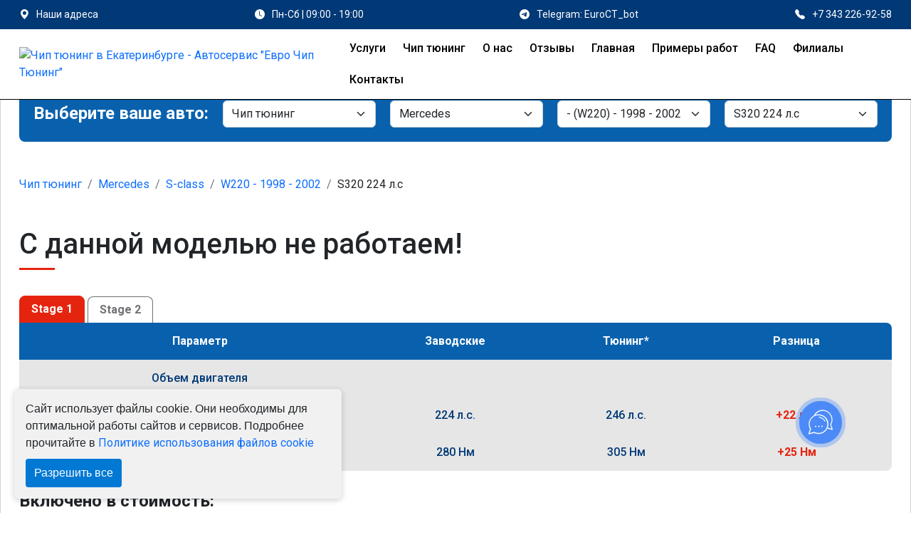

--- FILE ---
content_type: text/css
request_url: https://chip-tyuning-ekb.ru/assets/css/style.css
body_size: 2989
content:
@import url("https://fonts.googleapis.com/css2?family=Roboto:wght@300;400;500;700&display=swap");
@import url("https://cdn.jsdelivr.net/npm/bootstrap-icons@1.8.3/font/bootstrap-icons.css");

* {
    box-sizing: border-box;
    font-family: Roboto, sans-serif
}

body, html {
    margin: 0;
    padding: 0;
    background-color: #fff
}

img, video {
    width: 100%;
    height: auto
}

a {
    text-decoration: none;
    transition: 50ms ease
}

.container {
    width: 100%;
    max-width: 1250px
}

.btn {
    border-radius: .5rem;
}

.btn-custom {
    background-color: #013976;
    color: #fff
}

.btn-custom-red, .btn-custom-red:focus {
    background-color: #e5240f;
    color: #fff
}

.btn-custom-red:focus {
    border: 1px solid #e5240f
}
.btn-disabled{
    background-color: #e6e6e6;
    color: #000;
   border-bottom: none;
}
.i-car {
    background-image: url(../images/icons/car.png);
    background-repeat: no-repeat;
    background-size: 100% 100%;
    display: -ms-flexbox;
    display: flex;
    -ms-flex-align: center;
    align-items: center;
    width: 18px;
    height: 18px
}

.form {
    padding: 40px;
    background-color: #0961ad;
    color: #fff;
    border-radius: .5rem;
}

@media screen and (max-width: 576px) {
    .form {
        padding: 20px
    }
}

.form__block {
    display: -ms-flexbox;
    display: flex;
    -ms-flex-pack: justify;
    justify-content: space-between;
    -ms-flex-align: center;
    align-items: center;
    -ms-flex-wrap: wrap;
    flex-wrap: wrap
}

.form__item {
    width: 23%
}

@media screen and (max-width: 576px) {
    .form__item {
        width: 100%;
        margin-bottom: 8px
    }
}

.form__submit {
    width: 24%;
    margin-left: auto
}

/*.card, .card-img, .card-img-top {
    border-radius: 0
}*/

.main-title {
    font-size: 24px;
    font-weight: 700;
    position: relative;
    margin-bottom: 30px;
    /*text-transform: uppercase*/
}

.main-title-no-border {
    font-size: 24px;
    font-weight: 700;
    position: relative;
    margin-bottom: 10px;
    /*text-transform: uppercase*/
}

@media screen and (max-width: 576px) {
    .main-title, .main-title-no-border {
        font-size: 18px
    }
}

.main-title-small {
    font-size: 18px
}

@media screen and (max-width: 576px) {
    .main-title-small {
        font-size: 16px
    }
}

.main-title:after {
    content: "";
    position: absolute;
    bottom: -12px;
    left: 0;
    display: inline-block;
    width: 50px;
    height: 3px;
    background-color: #e5240f
}

.header {
    position: fixed;
    top: 0;
    width: 100%;
    background-color: #fff;
    z-index: 15
}

.header__top {
    padding: 10px 0;
    background-color: #013976
}

@media screen and (max-width: 576px) {
    .header__top {
        padding: 5px 0
    }
}

.header__top_block {
    -ms-flex-pack: justify;
    justify-content: space-between
}

.header__top_block, .header__top_item {
    display: -ms-flexbox;
    display: flex;
    -ms-flex-align: center;
    align-items: center;
    color: #fff
}

.header__top_item {
    font-size: 14px
}

.header__top_item:hover {
    color: #fff
}

.header__top_item .bi {
    margin-right: 10px
}

.header__bottom {
    padding: 5px 0;
    border-bottom: 1px solid #000
}

@media screen and (max-width: 576px) {
    .header__bottom {
        padding: 5px 0
    }
}

.header__bottom_block {
    display: -ms-flexbox;
    display: flex;
    -ms-flex-pack: justify;
    justify-content: space-between;
    -ms-flex-align: center;
    align-items: center
}

.header__logo {
    color: #000
}

.header__logo_img {
    height: 50px;
    object-fit: contain;
}

@media screen and (max-width: 992px) {
    .header__menu_block {
        position: fixed;
        background-color: #013976;
        color: #fff;
        right: -100%;
        top: 0;
        width: 100%;
        max-width: 320px;
        height: 100vh;
        z-index: 20;
        display: -ms-flexbox;
        display: flex;
        -ms-flex-direction: column;
        flex-direction: column;
        -ms-flex-align: end;
        align-items: flex-end;
        padding: 20px;
        transition: .3s ease;
        overflow-y: auto;
    }
}

.header__menu_block.active {
    right: 0
}

.header__menu_mobile {
    display: none;
    border: none;
    background-color: transparent;
    font-size: 26px
}

@media screen and (max-width: 992px) {
    .header__menu_mobile {
        display: -ms-flexbox;
        display: flex
    }
}

.header__menu_mobile_close {
    display: none;
    border: none;
    background-color: transparent;
    margin-bottom: 20px;
    color: #fff;
    font-size: 26px
}

@media screen and (max-width: 992px) {
    .header__menu_mobile_close {
        display: inline-block
    }
}

.header__menu_item {
    color: #000;
    padding: 10px;
    font-weight: 500
}

@media screen and (max-width: 992px) {
    .header__menu_item {
        color: #fff;
        background-color: #0961ad;
        margin-bottom: 10px;
        font-size: 14px;
        width: 100%;
        text-align: left;
        border-radius: .5rem;
    }
}

.header__menu_item:hover {
    background-color: #0961ad;
    color: #fff;
    border-radius: .5rem;
}

.footer {
    background-color: #000;
    padding: 30px 0 0
}

.footer * {
    color: #fff
}

.footer__block {
    display: -ms-flexbox;
    display: flex;
    /*-ms-flex-pack: justify;*/
    /*justify-content: space-between;*/
    -ms-flex-wrap: wrap;
    flex-wrap: wrap
}

.footer__logo {
    width: 35%
}

@media screen and (max-width: 768px) {
    .footer__logo {
        width: 50%
    }
}

@media screen and (max-width: 576px) {
    .footer__logo {
        width: 100%
    }
}

.footer__menu {
    width: 30%
}

@media screen and (max-width: 768px) {
    .footer__menu {
        width: 50%
    }
}

@media screen and (max-width: 576px) {
    .footer__menu {
        width: 100%
    }
}

.footer__menu_list {
    display: -ms-flexbox;
    display: flex;
    -ms-flex-wrap: wrap;
    flex-wrap: wrap;
    list-style: none;
    margin: 0;
    padding: 0
}

.footer__menu_list li {
    width: 50%
}

.footer__menu_list li a {
    font-size: 14px;
    font-weight: 500;
    margin-bottom: 8px;
    display: inline-block;
    text-transform: capitalize;
    border-bottom: 2px solid transparent
}

.footer__menu_list li a:hover {
    color: #e5240f;
    border-bottom: 2px solid
}

.footer__links {
    width: 25%
}

@media screen and (max-width: 768px) {
    .footer__links {
        width: 50%
    }
}

@media screen and (max-width: 576px) {
    .footer__links {
        width: 100%
    }
}

.footer__links_list {
    list-style: none;
    margin: 0;
    padding: 0
}

.footer__links_list a {
    font-size: 14px;
    font-weight: 500;
    margin-bottom: 10px;
    display: inline-block;
    text-transform: capitalize
}

.footer__links_list a:hover {
    color: #e5240f
}

.footer__link {
    display: -ms-flexbox;
    display: flex;
    margin-top: 10px
}

.footer__link .bi {
    margin-right: 8px
}

.footer__bottom {
    margin-top: 20px;
    padding: 10px 0;
    background-color: #013976
}

.footer__bottom p {
    text-align: center;
    margin: 0;
    padding: 0
}

.main-company__block {
    -ms-flex-wrap: wrap;
    flex-wrap: wrap;
    margin: 0 -1%
}

.main-company__block, .main-company__card {
    display: -ms-flexbox;
    display: flex;
    -ms-flex-align: center;
    align-items: center
}

.main-company__card {
    width: 18%;
    margin: 0 1% 2%;
    padding: 20px;
    background-color: #fff;
    border: 1px solid #013976;
    text-transform: uppercase;
    text-align: center;
    font-weight: 500;
    -ms-flex-pack: center;
    justify-content: center;
    border-radius: .5rem;
}

@media screen and (max-width: 1200px) {
    .main-company__card {
        width: 23%
    }
}

@media screen and (max-width: 768px) {
    .main-company__card {
        width: 31%
    }
}

@media screen and (max-width: 576px) {
    .main-company__card {
        width: 31%;
        /*height: 150px;*/
        padding: 5px !important;
        font-size: 14px;
        line-height: 1
    }
    .main-company__card a {
        height: auto !important;
    }
}

.main-company__card:hover {
    border: 1px solid #e5240f
}

.main-company__card a {
    color: #000;
    height: 130px;
}

.main-company__card a span {
    display: inline-block;
    margin-top: 10px;
    line-height: 1.2;
}

.main-company__card img {
    height: 90px;
    object-fit: contain
}

@media screen and (max-width: 576px) {
    .main-company__card img {
        height: 75px
    }
}

.why-us__block {
    display: -ms-flexbox;
    display: flex;
    -ms-flex-pack: justify;
    justify-content: space-between;
    -ms-flex-wrap: wrap;
    flex-wrap: wrap
}

.why-us__card {
    width: 22%;
    margin-top: 20px
}

@media screen and (max-width: 992px) {
    .why-us__card {
        width: 30%
    }
}

@media screen and (max-width: 768px) {
    .why-us__card {
        width: 45%
    }
}

@media screen and (max-width: 576px) {
    .why-us__card {
        width: 100%
    }
}

.why-us__card_title {
    font-size: 18px;
    font-weight: 700;
    display: -ms-flexbox;
    display: flex;
    -ms-flex-align: start;
    align-items: flex-start;
    margin-bottom: 20px
}

.why-us__card_title i {
    margin-right: 10px
}

.projects__slider_item {
    display: -ms-flexbox;
    display: flex;
    border: 2px solid #0961ad;
    position: relative;
    -ms-flex-wrap: wrap;
    flex-wrap: wrap
}

.projects__slider_content {
    width: 50%
}

@media screen and (max-width: 576px) {
    .projects__slider_content {
        width: 100%
    }
}

.projects__slider_content img {
    height: 400px;
    object-fit: contain;
    object-position: center
}

@media screen and (max-width: 576px) {
    .projects__slider_content img {
        height: 250px
    }
}

.projects__slider_img {
    width: 50%
}

@media screen and (max-width: 576px) {
    .projects__slider_img {
        width: 100%
    }
}

.projects__slider_img img {
    height: 400px;
    object-fit: cover
}

@media screen and (max-width: 576px) {
    .projects__slider_img img {
        height: 250px
    }
}

.projects__slider_text {
    position: absolute;
    bottom: -45px;
    border: 1px solid #013976;
    width: calc(100% + 4px);
    background-color: #013976;
    text-align: center;
    color: #fff;
    font-weight: 500;
    padding: 10px;
    margin: 0 -3px
}

@media screen and (max-width: 576px) {
    .projects__slider_text {
        font-size: 14px
    }
}

.blog__card .card-title {
    -webkit-line-clamp: 2;
    -webkit-box-orient: vertical;
    height: 48px;
}

.blog__card .card-img-top{
    /*height: 300px;
    object-fit: cover;*/
}

.blog__card .card-text, .blog__card .card-title {
    display: -webkit-box;
    overflow: hidden;
    text-overflow: ellipsis
}

.blog__card .card-text {
    -webkit-line-clamp: 4
}

.blog-page .blog__card {
    width: 48%;
    margin-bottom: 20px
}

.blog-page .blog__card img {
    height: 350px;
    object-fit: cover
}

@media screen and (max-width: 992px) {
    .blog-page .blog__card img {
        height: 300px
    }
}

@media screen and (max-width: 576px) {
    .blog-page .blog__card {
        width: 100%
    }

    .blog-page .blog__card img {
        height: 250px
    }

    .breadcrumb-nav {
        margin-top: -1rem !important;
        margin-bottom: 1rem !important;
    }
}

.card{
    border: 1px solid #013976;
}

.reviews__card .card-title {
    -webkit-line-clamp: 1
}

b, strong{
    display: inline-block;
}

.reviews__card .card-text, .reviews__card .card-title {
    display: -webkit-box;
    overflow: hidden;
    text-overflow: ellipsis;
    -webkit-box-orient: vertical;
}

.reviews__card .card-text {
    -webkit-line-clamp: 4;
    height: 100px;
}

.reviews__inside_card .card-text{
    height: auto;
    -webkit-line-clamp: 50;
}

.question__block {
    padding: 40px;
    background-color: #0961ad;
    color: #fff;
    border-radius: .5rem;
}

@media screen and (max-width: 576px) {
    .question__block {
        padding: 20px
    }
}

.videos-page .videos__card {
    width: 48%
}

.videos-page .videos__card img {
    height: 400px;
    object-fit: cover
}

@media screen and (max-width: 992px) {
    .videos-page .videos__card img {
        height: 300px
    }
}

@media screen and (max-width: 576px) {
    .videos-page .videos__card {
        width: 100%
    }

    .videos-page .videos__card img {
        height: 250px
    }
}

.main-table__content {
    display: -ms-flexbox;
    display: flex;
    -ms-flex-direction: column;
    flex-direction: column
}

.main-table__title {
    background-color: #0961ad;
    display: -ms-flexbox;
    display: flex;
    -ms-flex-pack: justify;
    justify-content: space-between;
    text-align: center;
    color: #fff;
    font-weight: 700;
    padding: 14px
}

@media screen and (max-width: 768px) {
    .main-table__title {
        display: none
    }
}

.main-table__cell {
    width: 100%;
    background-color: #e6e6e6;
    display: -ms-flexbox;
    display: flex;
    -ms-flex-pack: justify;
    justify-content: space-between;
    text-align: center;
    color: #013976;
    font-weight: 500;
    padding: 14px;
    margin-top: 10px;
    border-radius: .5rem;
}

.main-options__links button {
    border-radius: .5rem .5rem 0 0;
}

.btn-custom-red {
    border-radius: .5rem !important;
    white-space: nowrap;
}

.main-table__content .main-table__cell {
    border-radius: .5rem;
}

.main-options__table .main-table__cell {
    border-radius: 0;
}

.main-options__table .main-table__cell:last-child {
    border-radius: 0 0 .5rem .5rem;
}

.main-options__table .main-table__title {
    border-radius: 0 .5rem 0 0;
}

@media screen and (max-width: 768px) {
    .main-table__cell {
        -ms-flex-direction: column;
        flex-direction: column;
        font-size: 15px
    }
    .stage-form .main-table__cell, .stage-form .main-table__cell:last-child {
        border-radius: .5rem;
    }
    .main-options__table .main-table__title {
        border-radius: 0 .5rem .5rem .5rem;
    }
}

.main-table__cell:hover {
    color: #fff;
    background-color: #013976
}

.main-table__name_main {
    width: 40%;
    display: -ms-flexbox;
    display: flex;
    -ms-flex-align: center;
    align-items: center;
    -ms-flex-pack: center;
    justify-content: center;
}

@media screen and (max-width: 768px) {
    .main-table__name_main {
        width: 100%
    }
}

.main-table__name_secondary {
    width: 20%;
    display: -ms-flexbox;
    display: flex;
    -ms-flex-align: center;
    align-items: center;
    -ms-flex-pack: center;
    justify-content: center
}

@media screen and (max-width: 768px) {
    .main-table__name_secondary {
        display: -ms-flexbox;
        display: flex;
        width: 100%
    }
}

.main-table__name_mobile {
    display: none
}

@media screen and (max-width: 768px) {
    .main-table__name_mobile {
        display: inline-block;
        margin-right: 10px;
        color: #3f3f3f;
        font-weight: 400
    }

    .main-table__name_mobile:after {
        content: ":"
    }
}

.main-table__price {
    display: -ms-flexbox;
    display: flex;
    -ms-flex-align: center;
    align-items: center;
    -ms-flex-pack: justify;
    justify-content: space-between;
    background-color: #e5240f;
    padding: 25px 40px;
    color: #fff;
    border-radius: .5rem;
}

@media screen and (max-width: 576px) {
    .main-table__price {
        -ms-flex-direction: column;
        flex-direction: column
    }

    .main-table__price .btn {
        margin-top: 20px
    }
}

.main-table__price_subtitle {
    background-color: #0961ad;
    padding: 15px 40px;
    border-radius: .5rem;
}

.main-table__price_subtitle p {
    color: #fff;
    margin: 8px 0;
    padding: 0
}

.main-table__price_subtitle p:before {
    content: "*"
}

.main-table__price_subtitle_second {
    background-color: #ccc
}

.main-table__price_subtitle_second p {
    color: #013976
}

.main-options__table .main-table__cell {
    margin-top: 0
}

.main-options__table .main-table__cell:hover {
    color: #013976;
    background-color: #f3f3f3;
    cursor: pointer
}

.main-options__table .main-table__cell div:last-child {
    color: #e5240f;
    font-weight: 700
}

.main-options__addmore {
    /*height: 0;*/
    /*overflow: hidden;*/
    /*transition: .3s ease*/
}

.main-options__addmore.active {
    height: auto
}
.form-switch{
    cursor: pointer;
}
.form-switch .form-check-input{
    cursor: pointer;
}

.wrapper .tab-button.active, .wrapper .tab-button.active:focus {
    background-color: #e5240f;
    color: #fff;
    border: 1px solid #e5240f
}

.wrapper .tab-button.active:focus {
    border: 1px solid #e5240f
}

.wrapper .content {
    display: none
}

.wrapper .content.active {
    display: block
}

.main-steps__block {
    display: -ms-flexbox;
    display: flex;
    -ms-flex-pack: justify;
    justify-content: space-between;
    -ms-flex-wrap: wrap;
    flex-wrap: wrap;
}

.main-steps__card {
    width: 30%;
    padding: 20px;
    display: -ms-flexbox;
    display: flex;
    background-color: #ececec;
    margin-bottom: 15px;
    border-radius: .5rem;
}

@media screen and (max-width: 768px) {
    .main-steps__card {
        width: 100%
    }
}

.main-steps__number {
    font-size: 60px;
    line-height: 1;
    margin-right: 15px;
    color: #013976;
    font-weight: 700
}

@media screen and (max-width: 576px) {
    .main-steps__number {
        font-size: 45px
    }
}

.main-steps__text a {
    color: #e5240f
}

.swiper-button-next, .swiper-button-prev {
    background-color: #fff;
    padding: 10px;
    border-radius: 50%;
    width: 40px;
    height: 40px;
    border: 2px solid #0961ad;
    position: relative
}

.swiper-button-next, .swiper-button-next:after, .swiper-button-prev, .swiper-button-prev:after {
    display: -ms-flexbox;
    display: flex;
    -ms-flex-align: center;
    align-items: center;
    -ms-flex-pack: center;
    justify-content: center
}

.swiper-button-next:after, .swiper-button-prev:after {
    font-size: 20px
}

.swiper-button-next, .swiper-rtl .swiper-button-prev {
    right: -20px
}

.swiper-button-prev, .swiper-rtl .swiper-button-next {
    left: -20px
}

.swiper-horizontal > .swiper-pagination-bullets, .swiper-pagination-bullets.swiper-pagination-horizontal, .swiper-pagination-custom, .swiper-pagination-fraction {
    bottom: -25px
}


--- FILE ---
content_type: application/javascript; charset=utf-8
request_url: https://chip-tyuning-ekb.ru/assets/js/apexcharts.min.js
body_size: 130630
content:
/*!
 * ApexCharts v3.39.0
 * (c) 2018-2023 ApexCharts
 * Released under the MIT License.
 */
!function(t,e){"object"==typeof exports&&"undefined"!=typeof module?module.exports=e():"function"==typeof define&&define.amd?define(e):(t="undefined"!=typeof globalThis?globalThis:t||self).ApexCharts=e()}(this,(function(){"use strict";function t(t,e){var i=Object.keys(t);if(Object.getOwnPropertySymbols){var a=Object.getOwnPropertySymbols(t);e&&(a=a.filter((function(e){return Object.getOwnPropertyDescriptor(t,e).enumerable}))),i.push.apply(i,a)}return i}function e(e){for(var i=1;i<arguments.length;i++){var a=null!=arguments[i]?arguments[i]:{};i%2?t(Object(a),!0).forEach((function(t){o(e,t,a[t])})):Object.getOwnPropertyDescriptors?Object.defineProperties(e,Object.getOwnPropertyDescriptors(a)):t(Object(a)).forEach((function(t){Object.defineProperty(e,t,Object.getOwnPropertyDescriptor(a,t))}))}return e}function i(t){return i="function"==typeof Symbol&&"symbol"==typeof Symbol.iterator?function(t){return typeof t}:function(t){return t&&"function"==typeof Symbol&&t.constructor===Symbol&&t!==Symbol.prototype?"symbol":typeof t},i(t)}function a(t,e){if(!(t instanceof e))throw new TypeError("Cannot call a class as a function")}function s(t,e){for(var i=0;i<e.length;i++){var a=e[i];a.enumerable=a.enumerable||!1,a.configurable=!0,"value"in a&&(a.writable=!0),Object.defineProperty(t,a.key,a)}}function r(t,e,i){return e&&s(t.prototype,e),i&&s(t,i),t}function o(t,e,i){return e in t?Object.defineProperty(t,e,{value:i,enumerable:!0,configurable:!0,writable:!0}):t[e]=i,t}function n(t,e){if("function"!=typeof e&&null!==e)throw new TypeError("Super expression must either be null or a function");t.prototype=Object.create(e&&e.prototype,{constructor:{value:t,writable:!0,configurable:!0}}),e&&h(t,e)}function l(t){return l=Object.setPrototypeOf?Object.getPrototypeOf:function(t){return t.__proto__||Object.getPrototypeOf(t)},l(t)}function h(t,e){return h=Object.setPrototypeOf||function(t,e){return t.__proto__=e,t},h(t,e)}function c(t,e){if(e&&("object"==typeof e||"function"==typeof e))return e;if(void 0!==e)throw new TypeError("Derived constructors may only return object or undefined");return function(t){if(void 0===t)throw new ReferenceError("this hasn't been initialised - super() hasn't been called");return t}(t)}function d(t){var e=function(){if("undefined"==typeof Reflect||!Reflect.construct)return!1;if(Reflect.construct.sham)return!1;if("function"==typeof Proxy)return!0;try{return Boolean.prototype.valueOf.call(Reflect.construct(Boolean,[],(function(){}))),!0}catch(t){return!1}}();return function(){var i,a=l(t);if(e){var s=l(this).constructor;i=Reflect.construct(a,arguments,s)}else i=a.apply(this,arguments);return c(this,i)}}function g(t,e){return function(t){if(Array.isArray(t))return t}(t)||function(t,e){var i=null==t?null:"undefined"!=typeof Symbol&&t[Symbol.iterator]||t["@@iterator"];if(null==i)return;var a,s,r=[],o=!0,n=!1;try{for(i=i.call(t);!(o=(a=i.next()).done)&&(r.push(a.value),!e||r.length!==e);o=!0);}catch(t){n=!0,s=t}finally{try{o||null==i.return||i.return()}finally{if(n)throw s}}return r}(t,e)||p(t,e)||function(){throw new TypeError("Invalid attempt to destructure non-iterable instance.\nIn order to be iterable, non-array objects must have a [Symbol.iterator]() method.")}()}function u(t){return function(t){if(Array.isArray(t))return f(t)}(t)||function(t){if("undefined"!=typeof Symbol&&null!=t[Symbol.iterator]||null!=t["@@iterator"])return Array.from(t)}(t)||p(t)||function(){throw new TypeError("Invalid attempt to spread non-iterable instance.\nIn order to be iterable, non-array objects must have a [Symbol.iterator]() method.")}()}function p(t,e){if(t){if("string"==typeof t)return f(t,e);var i=Object.prototype.toString.call(t).slice(8,-1);return"Object"===i&&t.constructor&&(i=t.constructor.name),"Map"===i||"Set"===i?Array.from(t):"Arguments"===i||/^(?:Ui|I)nt(?:8|16|32)(?:Clamped)?Array$/.test(i)?f(t,e):void 0}}function f(t,e){(null==e||e>t.length)&&(e=t.length);for(var i=0,a=new Array(e);i<e;i++)a[i]=t[i];return a}var x=function(){function t(){a(this,t)}return r(t,[{key:"shadeRGBColor",value:function(t,e){var i=e.split(","),a=t<0?0:255,s=t<0?-1*t:t,r=parseInt(i[0].slice(4),10),o=parseInt(i[1],10),n=parseInt(i[2],10);return"rgb("+(Math.round((a-r)*s)+r)+","+(Math.round((a-o)*s)+o)+","+(Math.round((a-n)*s)+n)+")"}},{key:"shadeHexColor",value:function(t,e){var i=parseInt(e.slice(1),16),a=t<0?0:255,s=t<0?-1*t:t,r=i>>16,o=i>>8&255,n=255&i;return"#"+(16777216+65536*(Math.round((a-r)*s)+r)+256*(Math.round((a-o)*s)+o)+(Math.round((a-n)*s)+n)).toString(16).slice(1)}},{key:"shadeColor",value:function(e,i){return t.isColorHex(i)?this.shadeHexColor(e,i):this.shadeRGBColor(e,i)}}],[{key:"bind",value:function(t,e){return function(){return t.apply(e,arguments)}}},{key:"isObject",value:function(t){return t&&"object"===i(t)&&!Array.isArray(t)&&null!=t}},{key:"is",value:function(t,e){return Object.prototype.toString.call(e)==="[object "+t+"]"}},{key:"listToArray",value:function(t){var e,i=[];for(e=0;e<t.length;e++)i[e]=t[e];return i}},{key:"extend",value:function(t,e){var i=this;"function"!=typeof Object.assign&&(Object.assign=function(t){if(null==t)throw new TypeError("Cannot convert undefined or null to object");for(var e=Object(t),i=1;i<arguments.length;i++){var a=arguments[i];if(null!=a)for(var s in a)a.hasOwnProperty(s)&&(e[s]=a[s])}return e});var a=Object.assign({},t);return this.isObject(t)&&this.isObject(e)&&Object.keys(e).forEach((function(s){i.isObject(e[s])&&s in t?a[s]=i.extend(t[s],e[s]):Object.assign(a,o({},s,e[s]))})),a}},{key:"extendArray",value:function(e,i){var a=[];return e.map((function(e){a.push(t.extend(i,e))})),e=a}},{key:"monthMod",value:function(t){return t%12}},{key:"clone",value:function(e){if(t.is("Array",e)){for(var a=[],s=0;s<e.length;s++)a[s]=this.clone(e[s]);return a}if(t.is("Null",e))return null;if(t.is("Date",e))return e;if("object"===i(e)){var r={};for(var o in e)e.hasOwnProperty(o)&&(r[o]=this.clone(e[o]));return r}return e}},{key:"log10",value:function(t){return Math.log(t)/Math.LN10}},{key:"roundToBase10",value:function(t){return Math.pow(10,Math.floor(Math.log10(t)))}},{key:"roundToBase",value:function(t,e){return Math.pow(e,Math.floor(Math.log(t)/Math.log(e)))}},{key:"parseNumber",value:function(t){return null===t?t:parseFloat(t)}},{key:"randomId",value:function(){return(Math.random()+1).toString(36).substring(4)}},{key:"noExponents",value:function(t){var e=String(t).split(/[eE]/);if(1===e.length)return e[0];var i="",a=t<0?"-":"",s=e[0].replace(".",""),r=Number(e[1])+1;if(r<0){for(i=a+"0.";r++;)i+="0";return i+s.replace(/^-/,"")}for(r-=s.length;r--;)i+="0";return s+i}},{key:"getDimensions",value:function(t){var e=getComputedStyle(t,null),i=t.clientHeight,a=t.clientWidth;return i-=parseFloat(e.paddingTop)+parseFloat(e.paddingBottom),[a-=parseFloat(e.paddingLeft)+parseFloat(e.paddingRight),i]}},{key:"getBoundingClientRect",value:function(t){var e=t.getBoundingClientRect();return{top:e.top,right:e.right,bottom:e.bottom,left:e.left,width:t.clientWidth,height:t.clientHeight,x:e.left,y:e.top}}},{key:"getLargestStringFromArr",value:function(t){return t.reduce((function(t,e){return Array.isArray(e)&&(e=e.reduce((function(t,e){return t.length>e.length?t:e}))),t.length>e.length?t:e}),0)}},{key:"hexToRgba",value:function(){var t=arguments.length>0&&void 0!==arguments[0]?arguments[0]:"#999999",e=arguments.length>1&&void 0!==arguments[1]?arguments[1]:.6;"#"!==t.substring(0,1)&&(t="#999999");var i=t.replace("#","");i=i.match(new RegExp("(.{"+i.length/3+"})","g"));for(var a=0;a<i.length;a++)i[a]=parseInt(1===i[a].length?i[a]+i[a]:i[a],16);return void 0!==e&&i.push(e),"rgba("+i.join(",")+")"}},{key:"getOpacityFromRGBA",value:function(t){return parseFloat(t.replace(/^.*,(.+)\)/,"$1"))}},{key:"rgb2hex",value:function(t){return(t=t.match(/^rgba?[\s+]?\([\s+]?(\d+)[\s+]?,[\s+]?(\d+)[\s+]?,[\s+]?(\d+)[\s+]?/i))&&4===t.length?"#"+("0"+parseInt(t[1],10).toString(16)).slice(-2)+("0"+parseInt(t[2],10).toString(16)).slice(-2)+("0"+parseInt(t[3],10).toString(16)).slice(-2):""}},{key:"isColorHex",value:function(t){return/(^#[0-9A-F]{6}$)|(^#[0-9A-F]{3}$)|(^#[0-9A-F]{8}$)/i.test(t)}},{key:"getPolygonPos",value:function(t,e){for(var i=[],a=2*Math.PI/e,s=0;s<e;s++){var r={};r.x=t*Math.sin(s*a),r.y=-t*Math.cos(s*a),i.push(r)}return i}},{key:"polarToCartesian",value:function(t,e,i,a){var s=(a-90)*Math.PI/180;return{x:t+i*Math.cos(s),y:e+i*Math.sin(s)}}},{key:"escapeString",value:function(t){var e=arguments.length>1&&void 0!==arguments[1]?arguments[1]:"x",i=t.toString().slice();return i=i.replace(/[` ~!@#$%^&*()|+\=?;:'",.<>{}[\]\\/]/gi,e)}},{key:"negToZero",value:function(t){return t<0?0:t}},{key:"moveIndexInArray",value:function(t,e,i){if(i>=t.length)for(var a=i-t.length+1;a--;)t.push(void 0);return t.splice(i,0,t.splice(e,1)[0]),t}},{key:"extractNumber",value:function(t){return parseFloat(t.replace(/[^\d.]*/g,""))}},{key:"findAncestor",value:function(t,e){for(;(t=t.parentElement)&&!t.classList.contains(e););return t}},{key:"setELstyles",value:function(t,e){for(var i in e)e.hasOwnProperty(i)&&(t.style.key=e[i])}},{key:"isNumber",value:function(t){return!isNaN(t)&&parseFloat(Number(t))===t&&!isNaN(parseInt(t,10))}},{key:"isFloat",value:function(t){return Number(t)===t&&t%1!=0}},{key:"isSafari",value:function(){return/^((?!chrome|android).)*safari/i.test(navigator.userAgent)}},{key:"isFirefox",value:function(){return navigator.userAgent.toLowerCase().indexOf("firefox")>-1}},{key:"isIE11",value:function(){if(-1!==window.navigator.userAgent.indexOf("MSIE")||window.navigator.appVersion.indexOf("Trident/")>-1)return!0}},{key:"isIE",value:function(){var t=window.navigator.userAgent,e=t.indexOf("MSIE ");if(e>0)return parseInt(t.substring(e+5,t.indexOf(".",e)),10);if(t.indexOf("Trident/")>0){var i=t.indexOf("rv:");return parseInt(t.substring(i+3,t.indexOf(".",i)),10)}var a=t.indexOf("Edge/");return a>0&&parseInt(t.substring(a+5,t.indexOf(".",a)),10)}}]),t}(),b=function(){function t(e){a(this,t),this.ctx=e,this.w=e.w,this.setEasingFunctions()}return r(t,[{key:"setEasingFunctions",value:function(){var t;if(!this.w.globals.easing){switch(this.w.config.chart.animations.easing){case"linear":t="-";break;case"easein":t="<";break;case"easeout":t=">";break;case"easeinout":default:t="<>";break;case"swing":t=function(t){var e=1.70158;return(t-=1)*t*((e+1)*t+e)+1};break;case"bounce":t=function(t){return t<1/2.75?7.5625*t*t:t<2/2.75?7.5625*(t-=1.5/2.75)*t+.75:t<2.5/2.75?7.5625*(t-=2.25/2.75)*t+.9375:7.5625*(t-=2.625/2.75)*t+.984375};break;case"elastic":t=function(t){return t===!!t?t:Math.pow(2,-10*t)*Math.sin((t-.075)*(2*Math.PI)/.3)+1}}this.w.globals.easing=t}}},{key:"animateLine",value:function(t,e,i,a){t.attr(e).animate(a).attr(i)}},{key:"animateMarker",value:function(t,e,i,a,s,r){e||(e=0),t.attr({r:e,width:e,height:e}).animate(a,s).attr({r:i,width:i.width,height:i.height}).afterAll((function(){r()}))}},{key:"animateCircle",value:function(t,e,i,a,s){t.attr({r:e.r,cx:e.cx,cy:e.cy}).animate(a,s).attr({r:i.r,cx:i.cx,cy:i.cy})}},{key:"animateRect",value:function(t,e,i,a,s){t.attr(e).animate(a).attr(i).afterAll((function(){return s()}))}},{key:"animatePathsGradually",value:function(t){var e=t.el,i=t.realIndex,a=t.j,s=t.fill,r=t.pathFrom,o=t.pathTo,n=t.speed,l=t.delay,h=this.w,c=0;h.config.chart.animations.animateGradually.enabled&&(c=h.config.chart.animations.animateGradually.delay),h.config.chart.animations.dynamicAnimation.enabled&&h.globals.dataChanged&&"bar"!==h.config.chart.type&&(c=0),this.morphSVG(e,i,a,"line"!==h.config.chart.type||h.globals.comboCharts?s:"stroke",r,o,n,l*c)}},{key:"showDelayedElements",value:function(){this.w.globals.delayedElements.forEach((function(t){t.el.classList.remove("apexcharts-element-hidden")}))}},{key:"animationCompleted",value:function(t){var e=this.w;e.globals.animationEnded||(e.globals.animationEnded=!0,this.showDelayedElements(),"function"==typeof e.config.chart.events.animationEnd&&e.config.chart.events.animationEnd(this.ctx,{el:t,w:e}))}},{key:"morphSVG",value:function(t,e,i,a,s,r,o,n){var l=this,h=this.w;s||(s=t.attr("pathFrom")),r||(r=t.attr("pathTo"));var c=function(t){return"radar"===h.config.chart.type&&(o=1),"M 0 ".concat(h.globals.gridHeight)};(!s||s.indexOf("undefined")>-1||s.indexOf("NaN")>-1)&&(s=c()),(!r||r.indexOf("undefined")>-1||r.indexOf("NaN")>-1)&&(r=c()),h.globals.shouldAnimate||(o=1),t.plot(s).animate(1,h.globals.easing,n).plot(s).animate(o,h.globals.easing,n).plot(r).afterAll((function(){x.isNumber(i)?i===h.globals.series[h.globals.maxValsInArrayIndex].length-2&&h.globals.shouldAnimate&&l.animationCompleted(t):"none"!==a&&h.globals.shouldAnimate&&(!h.globals.comboCharts&&e===h.globals.series.length-1||h.globals.comboCharts)&&l.animationCompleted(t),l.showDelayedElements()}))}}]),t}(),v=function(){function t(e){a(this,t),this.ctx=e,this.w=e.w}return r(t,[{key:"getDefaultFilter",value:function(t,e){var i=this.w;t.unfilter(!0),(new window.SVG.Filter).size("120%","180%","-5%","-40%"),"none"!==i.config.states.normal.filter?this.applyFilter(t,e,i.config.states.normal.filter.type,i.config.states.normal.filter.value):i.config.chart.dropShadow.enabled&&this.dropShadow(t,i.config.chart.dropShadow,e)}},{key:"addNormalFilter",value:function(t,e){var i=this.w;i.config.chart.dropShadow.enabled&&!t.node.classList.contains("apexcharts-marker")&&this.dropShadow(t,i.config.chart.dropShadow,e)}},{key:"addLightenFilter",value:function(t,e,i){var a=this,s=this.w,r=i.intensity;t.unfilter(!0);new window.SVG.Filter;t.filter((function(t){var i=s.config.chart.dropShadow;(i.enabled?a.addShadow(t,e,i):t).componentTransfer({rgb:{type:"linear",slope:1.5,intercept:r}})})),t.filterer.node.setAttribute("filterUnits","userSpaceOnUse"),this._scaleFilterSize(t.filterer.node)}},{key:"addDarkenFilter",value:function(t,e,i){var a=this,s=this.w,r=i.intensity;t.unfilter(!0);new window.SVG.Filter;t.filter((function(t){var i=s.config.chart.dropShadow;(i.enabled?a.addShadow(t,e,i):t).componentTransfer({rgb:{type:"linear",slope:r}})})),t.filterer.node.setAttribute("filterUnits","userSpaceOnUse"),this._scaleFilterSize(t.filterer.node)}},{key:"applyFilter",value:function(t,e,i){var a=arguments.length>3&&void 0!==arguments[3]?arguments[3]:.5;switch(i){case"none":this.addNormalFilter(t,e);break;case"lighten":this.addLightenFilter(t,e,{intensity:a});break;case"darken":this.addDarkenFilter(t,e,{intensity:a})}}},{key:"addShadow",value:function(t,e,i){var a=i.blur,s=i.top,r=i.left,o=i.color,n=i.opacity,l=t.flood(Array.isArray(o)?o[e]:o,n).composite(t.sourceAlpha,"in").offset(r,s).gaussianBlur(a).merge(t.source);return t.blend(t.source,l)}},{key:"dropShadow",value:function(t,e){var i=arguments.length>2&&void 0!==arguments[2]?arguments[2]:0,a=e.top,s=e.left,r=e.blur,o=e.color,n=e.opacity,l=e.noUserSpaceOnUse,h=this.w;return t.unfilter(!0),x.isIE()&&"radialBar"===h.config.chart.type||(o=Array.isArray(o)?o[i]:o,t.filter((function(t){var e=null;e=x.isSafari()||x.isFirefox()||x.isIE()?t.flood(o,n).composite(t.sourceAlpha,"in").offset(s,a).gaussianBlur(r):t.flood(o,n).composite(t.sourceAlpha,"in").offset(s,a).gaussianBlur(r).merge(t.source),t.blend(t.source,e)})),l||t.filterer.node.setAttribute("filterUnits","userSpaceOnUse"),this._scaleFilterSize(t.filterer.node)),t}},{key:"setSelectionFilter",value:function(t,e,i){var a=this.w;if(void 0!==a.globals.selectedDataPoints[e]&&a.globals.selectedDataPoints[e].indexOf(i)>-1){t.node.setAttribute("selected",!0);var s=a.config.states.active.filter;"none"!==s&&this.applyFilter(t,e,s.type,s.value)}}},{key:"_scaleFilterSize",value:function(t){!function(e){for(var i in e)e.hasOwnProperty(i)&&t.setAttribute(i,e[i])}({width:"200%",height:"200%",x:"-50%",y:"-50%"})}}]),t}(),m=function(){function t(e){a(this,t),this.ctx=e,this.w=e.w}return r(t,[{key:"roundPathCorners",value:function(t,e){function i(t,e,i){var s=e.x-t.x,r=e.y-t.y,o=Math.sqrt(s*s+r*r);return a(t,e,Math.min(1,i/o))}function a(t,e,i){return{x:t.x+(e.x-t.x)*i,y:t.y+(e.y-t.y)*i}}function s(t,e){t.length>2&&(t[t.length-2]=e.x,t[t.length-1]=e.y)}function r(t){return{x:parseFloat(t[t.length-2]),y:parseFloat(t[t.length-1])}}var o=t.split(/[,\s]/).reduce((function(t,e){var i=e.match("([a-zA-Z])(.+)");return i?(t.push(i[1]),t.push(i[2])):t.push(e),t}),[]).reduce((function(t,e){return parseFloat(e)==e&&t.length?t[t.length-1].push(e):t.push([e]),t}),[]),n=[];if(o.length>1){var l=r(o[0]),h=null;"Z"==o[o.length-1][0]&&o[0].length>2&&(h=["L",l.x,l.y],o[o.length-1]=h),n.push(o[0]);for(var c=1;c<o.length;c++){var d=n[n.length-1],g=o[c],u=g==h?o[1]:o[c+1];if(u&&d&&d.length>2&&"L"==g[0]&&u.length>2&&"L"==u[0]){var p,f,x=r(d),b=r(g),v=r(u);p=i(b,x,e),f=i(b,v,e),s(g,p),g.origPoint=b,n.push(g);var m=a(p,b,.5),y=a(b,f,.5),w=["C",m.x,m.y,y.x,y.y,f.x,f.y];w.origPoint=b,n.push(w)}else n.push(g)}if(h){var k=r(n[n.length-1]);n.push(["Z"]),s(n[0],k)}}else n=o;return n.reduce((function(t,e){return t+e.join(" ")+" "}),"")}},{key:"drawLine",value:function(t,e,i,a){var s=arguments.length>4&&void 0!==arguments[4]?arguments[4]:"#a8a8a8",r=arguments.length>5&&void 0!==arguments[5]?arguments[5]:0,o=arguments.length>6&&void 0!==arguments[6]?arguments[6]:null,n=arguments.length>7&&void 0!==arguments[7]?arguments[7]:"butt";return this.w.globals.dom.Paper.line().attr({x1:t,y1:e,x2:i,y2:a,stroke:s,"stroke-dasharray":r,"stroke-width":o,"stroke-linecap":n})}},{key:"drawRect",value:function(){var t=arguments.length>0&&void 0!==arguments[0]?arguments[0]:0,e=arguments.length>1&&void 0!==arguments[1]?arguments[1]:0,i=arguments.length>2&&void 0!==arguments[2]?arguments[2]:0,a=arguments.length>3&&void 0!==arguments[3]?arguments[3]:0,s=arguments.length>4&&void 0!==arguments[4]?arguments[4]:0,r=arguments.length>5&&void 0!==arguments[5]?arguments[5]:"#fefefe",o=arguments.length>6&&void 0!==arguments[6]?arguments[6]:1,n=arguments.length>7&&void 0!==arguments[7]?arguments[7]:null,l=arguments.length>8&&void 0!==arguments[8]?arguments[8]:null,h=arguments.length>9&&void 0!==arguments[9]?arguments[9]:0,c=this.w.globals.dom.Paper.rect();return c.attr({x:t,y:e,width:i>0?i:0,height:a>0?a:0,rx:s,ry:s,opacity:o,"stroke-width":null!==n?n:0,stroke:null!==l?l:"none","stroke-dasharray":h}),c.node.setAttribute("fill",r),c}},{key:"drawPolygon",value:function(t){var e=arguments.length>1&&void 0!==arguments[1]?arguments[1]:"#e1e1e1",i=arguments.length>2&&void 0!==arguments[2]?arguments[2]:1,a=arguments.length>3&&void 0!==arguments[3]?arguments[3]:"none";return this.w.globals.dom.Paper.polygon(t).attr({fill:a,stroke:e,"stroke-width":i})}},{key:"drawCircle",value:function(t){var e=arguments.length>1&&void 0!==arguments[1]?arguments[1]:null;t<0&&(t=0);var i=this.w.globals.dom.Paper.circle(2*t);return null!==e&&i.attr(e),i}},{key:"drawPath",value:function(t){var e=t.d,i=void 0===e?"":e,a=t.stroke,s=void 0===a?"#a8a8a8":a,r=t.strokeWidth,o=void 0===r?1:r,n=t.fill,l=t.fillOpacity,h=void 0===l?1:l,c=t.strokeOpacity,d=void 0===c?1:c,g=t.classes,u=t.strokeLinecap,p=void 0===u?null:u,f=t.strokeDashArray,x=void 0===f?0:f,b=this.w;return null===p&&(p=b.config.stroke.lineCap),(i.indexOf("undefined")>-1||i.indexOf("NaN")>-1)&&(i="M 0 ".concat(b.globals.gridHeight)),b.globals.dom.Paper.path(i).attr({fill:n,"fill-opacity":h,stroke:s,"stroke-opacity":d,"stroke-linecap":p,"stroke-width":o,"stroke-dasharray":x,class:g})}},{key:"group",value:function(){var t=arguments.length>0&&void 0!==arguments[0]?arguments[0]:null,e=this.w.globals.dom.Paper.group();return null!==t&&e.attr(t),e}},{key:"move",value:function(t,e){var i=["M",t,e].join(" ");return i}},{key:"line",value:function(t,e){var i=arguments.length>2&&void 0!==arguments[2]?arguments[2]:null,a=null;return null===i?a=[" L",t,e].join(" "):"H"===i?a=[" H",t].join(" "):"V"===i&&(a=[" V",e].join(" ")),a}},{key:"curve",value:function(t,e,i,a,s,r){var o=["C",t,e,i,a,s,r].join(" ");return o}},{key:"quadraticCurve",value:function(t,e,i,a){return["Q",t,e,i,a].join(" ")}},{key:"arc",value:function(t,e,i,a,s,r,o){var n="A";arguments.length>7&&void 0!==arguments[7]&&arguments[7]&&(n="a");var l=[n,t,e,i,a,s,r,o].join(" ");return l}},{key:"renderPaths",value:function(t){var i,a=t.j,s=t.realIndex,r=t.pathFrom,o=t.pathTo,n=t.stroke,l=t.strokeWidth,h=t.strokeLinecap,c=t.fill,d=t.animationDelay,g=t.initialSpeed,u=t.dataChangeSpeed,p=t.className,f=t.shouldClipToGrid,x=void 0===f||f,m=t.bindEventsOnPaths,y=void 0===m||m,w=t.drawShadow,k=void 0===w||w,A=this.w,S=new v(this.ctx),C=new b(this.ctx),L=this.w.config.chart.animations.enabled,P=L&&this.w.config.chart.animations.dynamicAnimation.enabled,I=!!(L&&!A.globals.resized||P&&A.globals.dataChanged&&A.globals.shouldAnimate);I?i=r:(i=o,A.globals.animationEnded=!0);var T=A.config.stroke.dashArray,M=0;M=Array.isArray(T)?T[s]:A.config.stroke.dashArray;var X=this.drawPath({d:i,stroke:n,strokeWidth:l,fill:c,fillOpacity:1,classes:p,strokeLinecap:h,strokeDashArray:M});if(X.attr("index",s),x&&X.attr({"clip-path":"url(#gridRectMask".concat(A.globals.cuid,")")}),"none"!==A.config.states.normal.filter.type)S.getDefaultFilter(X,s);else if(A.config.chart.dropShadow.enabled&&k&&(!A.config.chart.dropShadow.enabledOnSeries||A.config.chart.dropShadow.enabledOnSeries&&-1!==A.config.chart.dropShadow.enabledOnSeries.indexOf(s))){var z=A.config.chart.dropShadow;S.dropShadow(X,z,s)}y&&(X.node.addEventListener("mouseenter",this.pathMouseEnter.bind(this,X)),X.node.addEventListener("mouseleave",this.pathMouseLeave.bind(this,X)),X.node.addEventListener("mousedown",this.pathMouseDown.bind(this,X))),X.attr({pathTo:o,pathFrom:r});var E={el:X,j:a,realIndex:s,pathFrom:r,pathTo:o,fill:c,strokeWidth:l,delay:d};return!L||A.globals.resized||A.globals.dataChanged?!A.globals.resized&&A.globals.dataChanged||C.showDelayedElements():C.animatePathsGradually(e(e({},E),{},{speed:g})),A.globals.dataChanged&&P&&I&&C.animatePathsGradually(e(e({},E),{},{speed:u})),X}},{key:"drawPattern",value:function(t,e,i){var a=arguments.length>3&&void 0!==arguments[3]?arguments[3]:"#a8a8a8",s=arguments.length>4&&void 0!==arguments[4]?arguments[4]:0;return this.w.globals.dom.Paper.pattern(e,i,(function(r){"horizontalLines"===t?r.line(0,0,i,0).stroke({color:a,width:s+1}):"verticalLines"===t?r.line(0,0,0,e).stroke({color:a,width:s+1}):"slantedLines"===t?r.line(0,0,e,i).stroke({color:a,width:s}):"squares"===t?r.rect(e,i).fill("none").stroke({color:a,width:s}):"circles"===t&&r.circle(e).fill("none").stroke({color:a,width:s})}))}},{key:"drawGradient",value:function(t,e,i,a,s){var r,o=arguments.length>5&&void 0!==arguments[5]?arguments[5]:null,n=arguments.length>6&&void 0!==arguments[6]?arguments[6]:null,l=arguments.length>7&&void 0!==arguments[7]?arguments[7]:null,h=arguments.length>8&&void 0!==arguments[8]?arguments[8]:0,c=this.w;e.length<9&&0===e.indexOf("#")&&(e=x.hexToRgba(e,a)),i.length<9&&0===i.indexOf("#")&&(i=x.hexToRgba(i,s));var d=0,g=1,u=1,p=null;null!==n&&(d=void 0!==n[0]?n[0]/100:0,g=void 0!==n[1]?n[1]/100:1,u=void 0!==n[2]?n[2]/100:1,p=void 0!==n[3]?n[3]/100:null);var f=!("donut"!==c.config.chart.type&&"pie"!==c.config.chart.type&&"polarArea"!==c.config.chart.type&&"bubble"!==c.config.chart.type);if(r=null===l||0===l.length?c.globals.dom.Paper.gradient(f?"radial":"linear",(function(t){t.at(d,e,a),t.at(g,i,s),t.at(u,i,s),null!==p&&t.at(p,e,a)})):c.globals.dom.Paper.gradient(f?"radial":"linear",(function(t){(Array.isArray(l[h])?l[h]:l).forEach((function(e){t.at(e.offset/100,e.color,e.opacity)}))})),f){var b=c.globals.gridWidth/2,v=c.globals.gridHeight/2;"bubble"!==c.config.chart.type?r.attr({gradientUnits:"userSpaceOnUse",cx:b,cy:v,r:o}):r.attr({cx:.5,cy:.5,r:.8,fx:.2,fy:.2})}else"vertical"===t?r.from(0,0).to(0,1):"diagonal"===t?r.from(0,0).to(1,1):"horizontal"===t?r.from(0,1).to(1,1):"diagonal2"===t&&r.from(1,0).to(0,1);return r}},{key:"getTextBasedOnMaxWidth",value:function(t){var e=t.text,i=t.maxWidth,a=t.fontSize,s=t.fontFamily,r=this.getTextRects(e,a,s),o=r.width/e.length,n=Math.floor(i/o);return i<r.width?e.slice(0,n-3)+"...":e}},{key:"drawText",value:function(t){var i=this,a=t.x,s=t.y,r=t.text,o=t.textAnchor,n=t.fontSize,l=t.fontFamily,h=t.fontWeight,c=t.foreColor,d=t.opacity,g=t.maxWidth,u=t.cssClass,p=void 0===u?"":u,f=t.isPlainText,x=void 0===f||f,b=this.w;void 0===r&&(r="");var v=r;o||(o="start"),c&&c.length||(c=b.config.chart.foreColor),l=l||b.config.chart.fontFamily,h=h||"regular";var m,y={maxWidth:g,fontSize:n=n||"11px",fontFamily:l};return Array.isArray(r)?m=b.globals.dom.Paper.text((function(t){for(var a=0;a<r.length;a++)v=r[a],g&&(v=i.getTextBasedOnMaxWidth(e({text:r[a]},y))),0===a?t.tspan(v):t.tspan(v).newLine()})):(g&&(v=this.getTextBasedOnMaxWidth(e({text:r},y))),m=x?b.globals.dom.Paper.plain(r):b.globals.dom.Paper.text((function(t){return t.tspan(v)}))),m.attr({x:a,y:s,"text-anchor":o,"dominant-baseline":"auto","font-size":n,"font-family":l,"font-weight":h,fill:c,class:"apexcharts-text "+p}),m.node.style.fontFamily=l,m.node.style.opacity=d,m}},{key:"drawMarker",value:function(t,e,i){t=t||0;var a=i.pSize||0,s=null;if("square"===i.shape||"rect"===i.shape){var r=void 0===i.pRadius?a/2:i.pRadius;null!==e&&a||(a=0,r=0);var o=1.2*a+r,n=this.drawRect(o,o,o,o,r);n.attr({x:t-o/2,y:e-o/2,cx:t,cy:e,class:i.class?i.class:"",fill:i.pointFillColor,"fill-opacity":i.pointFillOpacity?i.pointFillOpacity:1,stroke:i.pointStrokeColor,"stroke-width":i.pointStrokeWidth?i.pointStrokeWidth:0,"stroke-opacity":i.pointStrokeOpacity?i.pointStrokeOpacity:1}),s=n}else"circle"!==i.shape&&i.shape||(x.isNumber(e)||(a=0,e=0),s=this.drawCircle(a,{cx:t,cy:e,class:i.class?i.class:"",stroke:i.pointStrokeColor,fill:i.pointFillColor,"fill-opacity":i.pointFillOpacity?i.pointFillOpacity:1,"stroke-width":i.pointStrokeWidth?i.pointStrokeWidth:0,"stroke-opacity":i.pointStrokeOpacity?i.pointStrokeOpacity:1}));return s}},{key:"pathMouseEnter",value:function(t,e){var i=this.w,a=new v(this.ctx),s=parseInt(t.node.getAttribute("index"),10),r=parseInt(t.node.getAttribute("j"),10);if("function"==typeof i.config.chart.events.dataPointMouseEnter&&i.config.chart.events.dataPointMouseEnter(e,this.ctx,{seriesIndex:s,dataPointIndex:r,w:i}),this.ctx.events.fireEvent("dataPointMouseEnter",[e,this.ctx,{seriesIndex:s,dataPointIndex:r,w:i}]),("none"===i.config.states.active.filter.type||"true"!==t.node.getAttribute("selected"))&&"none"!==i.config.states.hover.filter.type&&!i.globals.isTouchDevice){var o=i.config.states.hover.filter;a.applyFilter(t,s,o.type,o.value)}}},{key:"pathMouseLeave",value:function(t,e){var i=this.w,a=new v(this.ctx),s=parseInt(t.node.getAttribute("index"),10),r=parseInt(t.node.getAttribute("j"),10);"function"==typeof i.config.chart.events.dataPointMouseLeave&&i.config.chart.events.dataPointMouseLeave(e,this.ctx,{seriesIndex:s,dataPointIndex:r,w:i}),this.ctx.events.fireEvent("dataPointMouseLeave",[e,this.ctx,{seriesIndex:s,dataPointIndex:r,w:i}]),"none"!==i.config.states.active.filter.type&&"true"===t.node.getAttribute("selected")||"none"!==i.config.states.hover.filter.type&&a.getDefaultFilter(t,s)}},{key:"pathMouseDown",value:function(t,e){var i=this.w,a=new v(this.ctx),s=parseInt(t.node.getAttribute("index"),10),r=parseInt(t.node.getAttribute("j"),10),o="false";if("true"===t.node.getAttribute("selected")){if(t.node.setAttribute("selected","false"),i.globals.selectedDataPoints[s].indexOf(r)>-1){var n=i.globals.selectedDataPoints[s].indexOf(r);i.globals.selectedDataPoints[s].splice(n,1)}}else{if(!i.config.states.active.allowMultipleDataPointsSelection&&i.globals.selectedDataPoints.length>0){i.globals.selectedDataPoints=[];var l=i.globals.dom.Paper.select(".apexcharts-series path").members,h=i.globals.dom.Paper.select(".apexcharts-series circle, .apexcharts-series rect").members,c=function(t){Array.prototype.forEach.call(t,(function(t){t.node.setAttribute("selected","false"),a.getDefaultFilter(t,s)}))};c(l),c(h)}t.node.setAttribute("selected","true"),o="true",void 0===i.globals.selectedDataPoints[s]&&(i.globals.selectedDataPoints[s]=[]),i.globals.selectedDataPoints[s].push(r)}if("true"===o){var d=i.config.states.active.filter;if("none"!==d)a.applyFilter(t,s,d.type,d.value);else if("none"!==i.config.states.hover.filter&&!i.globals.isTouchDevice){var g=i.config.states.hover.filter;a.applyFilter(t,s,g.type,g.value)}}else if("none"!==i.config.states.active.filter.type)if("none"===i.config.states.hover.filter.type||i.globals.isTouchDevice)a.getDefaultFilter(t,s);else{g=i.config.states.hover.filter;a.applyFilter(t,s,g.type,g.value)}"function"==typeof i.config.chart.events.dataPointSelection&&i.config.chart.events.dataPointSelection(e,this.ctx,{selectedDataPoints:i.globals.selectedDataPoints,seriesIndex:s,dataPointIndex:r,w:i}),e&&this.ctx.events.fireEvent("dataPointSelection",[e,this.ctx,{selectedDataPoints:i.globals.selectedDataPoints,seriesIndex:s,dataPointIndex:r,w:i}])}},{key:"rotateAroundCenter",value:function(t){var e={};return t&&"function"==typeof t.getBBox&&(e=t.getBBox()),{x:e.x+e.width/2,y:e.y+e.height/2}}},{key:"getTextRects",value:function(t,e,i,a){var s=!(arguments.length>4&&void 0!==arguments[4])||arguments[4],r=this.w,o=this.drawText({x:-200,y:-200,text:t,textAnchor:"start",fontSize:e,fontFamily:i,foreColor:"#fff",opacity:0});a&&o.attr("transform",a),r.globals.dom.Paper.add(o);var n=o.bbox();return s||(n=o.node.getBoundingClientRect()),o.remove(),{width:n.width,height:n.height}}},{key:"placeTextWithEllipsis",value:function(t,e,i){if("function"==typeof t.getComputedTextLength&&(t.textContent=e,e.length>0&&t.getComputedTextLength()>=i/1.1)){for(var a=e.length-3;a>0;a-=3)if(t.getSubStringLength(0,a)<=i/1.1)return void(t.textContent=e.substring(0,a)+"...");t.textContent="."}}}],[{key:"setAttrs",value:function(t,e){for(var i in e)e.hasOwnProperty(i)&&t.setAttribute(i,e[i])}}]),t}(),y=function(){function t(e){a(this,t),this.ctx=e,this.w=e.w}return r(t,[{key:"getStackedSeriesTotals",value:function(){var t=arguments.length>0&&void 0!==arguments[0]?arguments[0]:[],e=this.w,i=[];if(0===e.globals.series.length)return i;for(var a=0;a<e.globals.series[e.globals.maxValsInArrayIndex].length;a++){for(var s=0,r=0;r<e.globals.series.length;r++)void 0!==e.globals.series[r][a]&&-1===t.indexOf(r)&&(s+=e.globals.series[r][a]);i.push(s)}return i}},{key:"getSeriesTotalByIndex",value:function(){var t=arguments.length>0&&void 0!==arguments[0]?arguments[0]:null;return null===t?this.w.config.series.reduce((function(t,e){return t+e}),0):this.w.globals.series[t].reduce((function(t,e){return t+e}),0)}},{key:"isSeriesNull",value:function(){var t=arguments.length>0&&void 0!==arguments[0]?arguments[0]:null;return 0===(null===t?this.w.config.series.filter((function(t){return null!==t})):this.w.config.series[t].data.filter((function(t){return null!==t}))).length}},{key:"seriesHaveSameValues",value:function(t){return this.w.globals.series[t].every((function(t,e,i){return t===i[0]}))}},{key:"getCategoryLabels",value:function(t){var e=this.w,i=t.slice();return e.config.xaxis.convertedCatToNumeric&&(i=t.map((function(t,i){return e.config.xaxis.labels.formatter(t-e.globals.minX+1)}))),i}},{key:"getLargestSeries",value:function(){var t=this.w;t.globals.maxValsInArrayIndex=t.globals.series.map((function(t){return t.length})).indexOf(Math.max.apply(Math,t.globals.series.map((function(t){return t.length}))))}},{key:"getLargestMarkerSize",value:function(){var t=this.w,e=0;return t.globals.markers.size.forEach((function(t){e=Math.max(e,t)})),t.config.markers.discrete&&t.config.markers.discrete.length&&t.config.markers.discrete.forEach((function(t){e=Math.max(e,t.size)})),e>0&&(e+=t.config.markers.hover.sizeOffset+1),t.globals.markers.largestSize=e,e}},{key:"getSeriesTotals",value:function(){var t=this.w;t.globals.seriesTotals=t.globals.series.map((function(t,e){var i=0;if(Array.isArray(t))for(var a=0;a<t.length;a++)i+=t[a];else i+=t;return i}))}},{key:"getSeriesTotalsXRange",value:function(t,e){var i=this.w;return i.globals.series.map((function(a,s){for(var r=0,o=0;o<a.length;o++)i.globals.seriesX[s][o]>t&&i.globals.seriesX[s][o]<e&&(r+=a[o]);return r}))}},{key:"getPercentSeries",value:function(){var t=this.w;t.globals.seriesPercent=t.globals.series.map((function(e,i){var a=[];if(Array.isArray(e))for(var s=0;s<e.length;s++){var r=t.globals.stackedSeriesTotals[s],o=0;r&&(o=100*e[s]/r),a.push(o)}else{var n=100*e/t.globals.seriesTotals.reduce((function(t,e){return t+e}),0);a.push(n)}return a}))}},{key:"getCalculatedRatios",value:function(){var t,e,i,a,s=this.w.globals,r=[],o=0,n=[],l=.1,h=0;if(s.yRange=[],s.isMultipleYAxis)for(var c=0;c<s.minYArr.length;c++)s.yRange.push(Math.abs(s.minYArr[c]-s.maxYArr[c])),n.push(0);else s.yRange.push(Math.abs(s.minY-s.maxY));s.xRange=Math.abs(s.maxX-s.minX),s.zRange=Math.abs(s.maxZ-s.minZ);for(var d=0;d<s.yRange.length;d++)r.push(s.yRange[d]/s.gridHeight);if(e=s.xRange/s.gridWidth,i=Math.abs(s.initialMaxX-s.initialMinX)/s.gridWidth,t=s.yRange/s.gridWidth,a=s.xRange/s.gridHeight,(o=s.zRange/s.gridHeight*16)||(o=1),s.minY!==Number.MIN_VALUE&&0!==Math.abs(s.minY)&&(s.hasNegs=!0),s.isMultipleYAxis){n=[];for(var g=0;g<r.length;g++)n.push(-s.minYArr[g]/r[g])}else n.push(-s.minY/r[0]),s.minY!==Number.MIN_VALUE&&0!==Math.abs(s.minY)&&(l=-s.minY/t,h=s.minX/e);return{yRatio:r,invertedYRatio:t,zRatio:o,xRatio:e,initialXRatio:i,invertedXRatio:a,baseLineInvertedY:l,baseLineY:n,baseLineX:h}}},{key:"getLogSeries",value:function(t){var e=this,i=this.w;return i.globals.seriesLog=t.map((function(t,a){return i.config.yaxis[a]&&i.config.yaxis[a].logarithmic?t.map((function(t){return null===t?null:e.getLogVal(i.config.yaxis[a].logBase,t,a)})):t})),i.globals.invalidLogScale?t:i.globals.seriesLog}},{key:"getBaseLog",value:function(t,e){return Math.log(e)/Math.log(t)}},{key:"getLogVal",value:function(t,e,i){if(0===e)return 0;var a=this.w,s=0===a.globals.minYArr[i]?-1:this.getBaseLog(t,a.globals.minYArr[i]),r=(0===a.globals.maxYArr[i]?0:this.getBaseLog(t,a.globals.maxYArr[i]))-s;return e<1?e/r:(this.getBaseLog(t,e)-s)/r}},{key:"getLogYRatios",value:function(t){var e=this,i=this.w,a=this.w.globals;return a.yLogRatio=t.slice(),a.logYRange=a.yRange.map((function(t,s){if(i.config.yaxis[s]&&e.w.config.yaxis[s].logarithmic){var r,o=-Number.MAX_VALUE,n=Number.MIN_VALUE;return a.seriesLog.forEach((function(t,e){t.forEach((function(t){i.config.yaxis[e]&&i.config.yaxis[e].logarithmic&&(o=Math.max(t,o),n=Math.min(t,n))}))})),r=Math.pow(a.yRange[s],Math.abs(n-o)/a.yRange[s]),a.yLogRatio[s]=r/a.gridHeight,r}})),a.invalidLogScale?t.slice():a.yLogRatio}}],[{key:"checkComboSeries",value:function(t){var e=!1,i=0,a=0;return t.length&&void 0!==t[0].type&&t.forEach((function(t){"bar"!==t.type&&"column"!==t.type&&"candlestick"!==t.type&&"boxPlot"!==t.type||i++,void 0!==t.type&&a++})),a>0&&(e=!0),{comboBarCount:i,comboCharts:e}}},{key:"extendArrayProps",value:function(t,e,i){return e.yaxis&&(e=t.extendYAxis(e,i)),e.annotations&&(e.annotations.yaxis&&(e=t.extendYAxisAnnotations(e)),e.annotations.xaxis&&(e=t.extendXAxisAnnotations(e)),e.annotations.points&&(e=t.extendPointAnnotations(e))),e}}]),t}(),w=function(){function t(e){a(this,t),this.w=e.w,this.annoCtx=e}return r(t,[{key:"setOrientations",value:function(t){var e=arguments.length>1&&void 0!==arguments[1]?arguments[1]:null,i=this.w;if("vertical"===t.label.orientation){var a=null!==e?e:0,s=i.globals.dom.baseEl.querySelector(".apexcharts-xaxis-annotations .apexcharts-xaxis-annotation-label[rel='".concat(a,"']"));if(null!==s){var r=s.getBoundingClientRect();s.setAttribute("x",parseFloat(s.getAttribute("x"))-r.height+4),"top"===t.label.position?s.setAttribute("y",parseFloat(s.getAttribute("y"))+r.width):s.setAttribute("y",parseFloat(s.getAttribute("y"))-r.width);var o=this.annoCtx.graphics.rotateAroundCenter(s),n=o.x,l=o.y;s.setAttribute("transform","rotate(-90 ".concat(n," ").concat(l,")"))}}}},{key:"addBackgroundToAnno",value:function(t,e){var i=this.w;if(!t||void 0===e.label.text||void 0!==e.label.text&&!String(e.label.text).trim())return null;var a=i.globals.dom.baseEl.querySelector(".apexcharts-grid").getBoundingClientRect(),s=t.getBoundingClientRect(),r=e.label.style.padding.left,o=e.label.style.padding.right,n=e.label.style.padding.top,l=e.label.style.padding.bottom;"vertical"===e.label.orientation&&(n=e.label.style.padding.left,l=e.label.style.padding.right,r=e.label.style.padding.top,o=e.label.style.padding.bottom);var h=s.left-a.left-r,c=s.top-a.top-n,d=this.annoCtx.graphics.drawRect(h-i.globals.barPadForNumericAxis,c,s.width+r+o,s.height+n+l,e.label.borderRadius,e.label.style.background,1,e.label.borderWidth,e.label.borderColor,0);return e.id&&d.node.classList.add(e.id),d}},{key:"annotationsBackground",value:function(){var t=this,e=this.w,i=function(i,a,s){var r=e.globals.dom.baseEl.querySelector(".apexcharts-".concat(s,"-annotations .apexcharts-").concat(s,"-annotation-label[rel='").concat(a,"']"));if(r){var o=r.parentNode,n=t.addBackgroundToAnno(r,i);n&&(o.insertBefore(n.node,r),i.label.mouseEnter&&n.node.addEventListener("mouseenter",i.label.mouseEnter.bind(t,i)),i.label.mouseLeave&&n.node.addEventListener("mouseleave",i.label.mouseLeave.bind(t,i)),i.label.click&&n.node.addEventListener("click",i.label.click.bind(t,i)))}};e.config.annotations.xaxis.map((function(t,e){i(t,e,"xaxis")})),e.config.annotations.yaxis.map((function(t,e){i(t,e,"yaxis")})),e.config.annotations.points.map((function(t,e){i(t,e,"point")}))}},{key:"getY1Y2",value:function(t,e){var i,a="y1"===t?e.y:e.y2,s=this.w;if(this.annoCtx.invertAxis){var r=s.globals.labels.indexOf(a);s.config.xaxis.convertedCatToNumeric&&(r=s.globals.categoryLabels.indexOf(a));var o=s.globals.dom.baseEl.querySelector(".apexcharts-yaxis-texts-g text:nth-child("+(r+1)+")");o&&(i=parseFloat(o.getAttribute("y")))}else{var n;if(s.config.yaxis[e.yAxisIndex].logarithmic)n=(a=new y(this.annoCtx.ctx).getLogVal(a,e.yAxisIndex))/s.globals.yLogRatio[e.yAxisIndex];else n=(a-s.globals.minYArr[e.yAxisIndex])/(s.globals.yRange[e.yAxisIndex]/s.globals.gridHeight);i=s.globals.gridHeight-n,!e.marker||void 0!==e.y&&null!==e.y||(i=0),s.config.yaxis[e.yAxisIndex]&&s.config.yaxis[e.yAxisIndex].reversed&&(i=n)}return"string"==typeof a&&a.indexOf("px")>-1&&(i=parseFloat(a)),i}},{key:"getX1X2",value:function(t,e){var i=this.w,a=this.annoCtx.invertAxis?i.globals.minY:i.globals.minX,s=this.annoCtx.invertAxis?i.globals.maxY:i.globals.maxX,r=this.annoCtx.invertAxis?i.globals.yRange[0]:i.globals.xRange,o=(e.x-a)/(r/i.globals.gridWidth);this.annoCtx.inversedReversedAxis&&(o=(s-e.x)/(r/i.globals.gridWidth)),"category"!==i.config.xaxis.type&&!i.config.xaxis.convertedCatToNumeric||this.annoCtx.invertAxis||i.globals.dataFormatXNumeric||(o=this.getStringX(e.x));var n=(e.x2-a)/(r/i.globals.gridWidth);return this.annoCtx.inversedReversedAxis&&(n=(s-e.x2)/(r/i.globals.gridWidth)),"category"!==i.config.xaxis.type&&!i.config.xaxis.convertedCatToNumeric||this.annoCtx.invertAxis||i.globals.dataFormatXNumeric||(n=this.getStringX(e.x2)),void 0!==e.x&&null!==e.x||!e.marker||(o=i.globals.gridWidth),"x1"===t&&"string"==typeof e.x&&e.x.indexOf("px")>-1&&(o=parseFloat(e.x)),"x2"===t&&"string"==typeof e.x2&&e.x2.indexOf("px")>-1&&(n=parseFloat(e.x2)),"x1"===t?o:n}},{key:"getStringX",value:function(t){var e=this.w,i=t;e.config.xaxis.convertedCatToNumeric&&e.globals.categoryLabels.length&&(t=e.globals.categoryLabels.indexOf(t)+1);var a=e.globals.labels.indexOf(t),s=e.globals.dom.baseEl.querySelector(".apexcharts-xaxis-texts-g text:nth-child("+(a+1)+")");return s&&(i=parseFloat(s.getAttribute("x"))),i}}]),t}(),k=function(){function t(e){a(this,t),this.w=e.w,this.annoCtx=e,this.invertAxis=this.annoCtx.invertAxis,this.helpers=new w(this.annoCtx)}return r(t,[{key:"addXaxisAnnotation",value:function(t,e,i){var a,s=this.w,r=this.helpers.getX1X2("x1",t),o=t.label.text,n=t.strokeDashArray;if(x.isNumber(r)){if(null===t.x2||void 0===t.x2){var l=this.annoCtx.graphics.drawLine(r+t.offsetX,0+t.offsetY,r+t.offsetX,s.globals.gridHeight+t.offsetY,t.borderColor,n,t.borderWidth);e.appendChild(l.node),t.id&&l.node.classList.add(t.id)}else{if((a=this.helpers.getX1X2("x2",t))<r){var h=r;r=a,a=h}var c=this.annoCtx.graphics.drawRect(r+t.offsetX,0+t.offsetY,a-r,s.globals.gridHeight+t.offsetY,0,t.fillColor,t.opacity,1,t.borderColor,n);c.node.classList.add("apexcharts-annotation-rect"),c.attr("clip-path","url(#gridRectMask".concat(s.globals.cuid,")")),e.appendChild(c.node),t.id&&c.node.classList.add(t.id)}var d=this.annoCtx.graphics.getTextRects(o,parseFloat(t.label.style.fontSize)),g="top"===t.label.position?4:"center"===t.label.position?s.globals.gridHeight/2+("vertical"===t.label.orientation?d.width/2:0):s.globals.gridHeight,u=this.annoCtx.graphics.drawText({x:r+t.label.offsetX,y:g+t.label.offsetY-("vertical"===t.label.orientation?"top"===t.label.position?d.width/2-12:-d.width/2:0),text:o,textAnchor:t.label.textAnchor,fontSize:t.label.style.fontSize,fontFamily:t.label.style.fontFamily,fontWeight:t.label.style.fontWeight,foreColor:t.label.style.color,cssClass:"apexcharts-xaxis-annotation-label ".concat(t.label.style.cssClass," ").concat(t.id?t.id:"")});u.attr({rel:i}),e.appendChild(u.node),this.annoCtx.helpers.setOrientations(t,i)}}},{key:"drawXAxisAnnotations",value:function(){var t=this,e=this.w,i=this.annoCtx.graphics.group({class:"apexcharts-xaxis-annotations"});return e.config.annotations.xaxis.map((function(e,a){t.addXaxisAnnotation(e,i.node,a)})),i}}]),t}(),A=function(){function t(e){a(this,t),this.w=e.w,this.annoCtx=e,this.helpers=new w(this.annoCtx)}return r(t,[{key:"addYaxisAnnotation",value:function(t,e,i){var a,s=this.w,r=t.strokeDashArray,o=this.helpers.getY1Y2("y1",t),n=t.label.text;if(null===t.y2||void 0===t.y2){var l=this.annoCtx.graphics.drawLine(0+t.offsetX,o+t.offsetY,this._getYAxisAnnotationWidth(t),o+t.offsetY,t.borderColor,r,t.borderWidth);e.appendChild(l.node),t.id&&l.node.classList.add(t.id)}else{if((a=this.helpers.getY1Y2("y2",t))>o){var h=o;o=a,a=h}var c=this.annoCtx.graphics.drawRect(0+t.offsetX,a+t.offsetY,this._getYAxisAnnotationWidth(t),o-a,0,t.fillColor,t.opacity,1,t.borderColor,r);c.node.classList.add("apexcharts-annotation-rect"),c.attr("clip-path","url(#gridRectMask".concat(s.globals.cuid,")")),e.appendChild(c.node),t.id&&c.node.classList.add(t.id)}var d="right"===t.label.position?s.globals.gridWidth:"center"===t.label.position?s.globals.gridWidth/2:0,g=this.annoCtx.graphics.drawText({x:d+t.label.offsetX,y:(null!=a?a:o)+t.label.offsetY-3,text:n,textAnchor:t.label.textAnchor,fontSize:t.label.style.fontSize,fontFamily:t.label.style.fontFamily,fontWeight:t.label.style.fontWeight,foreColor:t.label.style.color,cssClass:"apexcharts-yaxis-annotation-label ".concat(t.label.style.cssClass," ").concat(t.id?t.id:"")});g.attr({rel:i}),e.appendChild(g.node)}},{key:"_getYAxisAnnotationWidth",value:function(t){var e=this.w;e.globals.gridWidth;return(t.width.indexOf("%")>-1?e.globals.gridWidth*parseInt(t.width,10)/100:parseInt(t.width,10))+t.offsetX}},{key:"drawYAxisAnnotations",value:function(){var t=this,e=this.w,i=this.annoCtx.graphics.group({class:"apexcharts-yaxis-annotations"});return e.config.annotations.yaxis.map((function(e,a){t.addYaxisAnnotation(e,i.node,a)})),i}}]),t}(),S=function(){function t(e){a(this,t),this.w=e.w,this.annoCtx=e,this.helpers=new w(this.annoCtx)}return r(t,[{key:"addPointAnnotation",value:function(t,e,i){this.w;var a=this.helpers.getX1X2("x1",t),s=this.helpers.getY1Y2("y1",t);if(x.isNumber(a)){var r={pSize:t.marker.size,pointStrokeWidth:t.marker.strokeWidth,pointFillColor:t.marker.fillColor,pointStrokeColor:t.marker.strokeColor,shape:t.marker.shape,pRadius:t.marker.radius,class:"apexcharts-point-annotation-marker ".concat(t.marker.cssClass," ").concat(t.id?t.id:"")},o=this.annoCtx.graphics.drawMarker(a+t.marker.offsetX,s+t.marker.offsetY,r);e.appendChild(o.node);var n=t.label.text?t.label.text:"",l=this.annoCtx.graphics.drawText({x:a+t.label.offsetX,y:s+t.label.offsetY-t.marker.size-parseFloat(t.label.style.fontSize)/1.6,text:n,textAnchor:t.label.textAnchor,fontSize:t.label.style.fontSize,fontFamily:t.label.style.fontFamily,fontWeight:t.label.style.fontWeight,foreColor:t.label.style.color,cssClass:"apexcharts-point-annotation-label ".concat(t.label.style.cssClass," ").concat(t.id?t.id:"")});if(l.attr({rel:i}),e.appendChild(l.node),t.customSVG.SVG){var h=this.annoCtx.graphics.group({class:"apexcharts-point-annotations-custom-svg "+t.customSVG.cssClass});h.attr({transform:"translate(".concat(a+t.customSVG.offsetX,", ").concat(s+t.customSVG.offsetY,")")}),h.node.innerHTML=t.customSVG.SVG,e.appendChild(h.node)}if(t.image.path){var c=t.image.width?t.image.width:20,d=t.image.height?t.image.height:20;o=this.annoCtx.addImage({x:a+t.image.offsetX-c/2,y:s+t.image.offsetY-d/2,width:c,height:d,path:t.image.path,appendTo:".apexcharts-point-annotations"})}t.mouseEnter&&o.node.addEventListener("mouseenter",t.mouseEnter.bind(this,t)),t.mouseLeave&&o.node.addEventListener("mouseleave",t.mouseLeave.bind(this,t)),t.click&&o.node.addEventListener("click",t.click.bind(this,t))}}},{key:"drawPointAnnotations",value:function(){var t=this,e=this.w,i=this.annoCtx.graphics.group({class:"apexcharts-point-annotations"});return e.config.annotations.points.map((function(e,a){t.addPointAnnotation(e,i.node,a)})),i}}]),t}();var C={name:"en",options:{months:["January","February","March","April","May","June","July","August","September","October","November","December"],shortMonths:["Jan","Feb","Mar","Apr","May","Jun","Jul","Aug","Sep","Oct","Nov","Dec"],days:["Sunday","Monday","Tuesday","Wednesday","Thursday","Friday","Saturday"],shortDays:["Sun","Mon","Tue","Wed","Thu","Fri","Sat"],toolbar:{exportToSVG:"Download SVG",exportToPNG:"Download PNG",exportToCSV:"Download CSV",menu:"Menu",selection:"Selection",selectionZoom:"Selection Zoom",zoomIn:"Zoom In",zoomOut:"Zoom Out",pan:"Panning",reset:"Reset Zoom"}}},L=function(){function t(){a(this,t),this.yAxis={show:!0,showAlways:!1,showForNullSeries:!0,seriesName:void 0,opposite:!1,reversed:!1,logarithmic:!1,logBase:10,tickAmount:void 0,forceNiceScale:!1,max:void 0,min:void 0,floating:!1,decimalsInFloat:void 0,labels:{show:!0,minWidth:0,maxWidth:160,offsetX:0,offsetY:0,align:void 0,rotate:0,padding:20,style:{colors:[],fontSize:"11px",fontWeight:400,fontFamily:void 0,cssClass:""},formatter:void 0},axisBorder:{show:!1,color:"#e0e0e0",width:1,offsetX:0,offsetY:0},axisTicks:{show:!1,color:"#e0e0e0",width:6,offsetX:0,offsetY:0},title:{text:void 0,rotate:-90,offsetY:0,offsetX:0,style:{color:void 0,fontSize:"11px",fontWeight:900,fontFamily:void 0,cssClass:""}},tooltip:{enabled:!1,offsetX:0},crosshairs:{show:!0,position:"front",stroke:{color:"#b6b6b6",width:1,dashArray:0}}},this.pointAnnotation={id:void 0,x:0,y:null,yAxisIndex:0,seriesIndex:0,mouseEnter:void 0,mouseLeave:void 0,click:void 0,marker:{size:4,fillColor:"#fff",strokeWidth:2,strokeColor:"#333",shape:"circle",offsetX:0,offsetY:0,radius:2,cssClass:""},label:{borderColor:"#c2c2c2",borderWidth:1,borderRadius:2,text:void 0,textAnchor:"middle",offsetX:0,offsetY:0,mouseEnter:void 0,mouseLeave:void 0,click:void 0,style:{background:"#fff",color:void 0,fontSize:"11px",fontFamily:void 0,fontWeight:400,cssClass:"",padding:{left:5,right:5,top:2,bottom:2}}},customSVG:{SVG:void 0,cssClass:void 0,offsetX:0,offsetY:0},image:{path:void 0,width:20,height:20,offsetX:0,offsetY:0}},this.yAxisAnnotation={id:void 0,y:0,y2:null,strokeDashArray:1,fillColor:"#c2c2c2",borderColor:"#c2c2c2",borderWidth:1,opacity:.3,offsetX:0,offsetY:0,width:"100%",yAxisIndex:0,label:{borderColor:"#c2c2c2",borderWidth:1,borderRadius:2,text:void 0,textAnchor:"end",position:"right",offsetX:0,offsetY:-3,mouseEnter:void 0,mouseLeave:void 0,click:void 0,style:{background:"#fff",color:void 0,fontSize:"11px",fontFamily:void 0,fontWeight:400,cssClass:"",padding:{left:5,right:5,top:2,bottom:2}}}},this.xAxisAnnotation={id:void 0,x:0,x2:null,strokeDashArray:1,fillColor:"#c2c2c2",borderColor:"#c2c2c2",borderWidth:1,opacity:.3,offsetX:0,offsetY:0,label:{borderColor:"#c2c2c2",borderWidth:1,borderRadius:2,text:void 0,textAnchor:"middle",orientation:"vertical",position:"top",offsetX:0,offsetY:0,mouseEnter:void 0,mouseLeave:void 0,click:void 0,style:{background:"#fff",color:void 0,fontSize:"11px",fontFamily:void 0,fontWeight:400,cssClass:"",padding:{left:5,right:5,top:2,bottom:2}}}},this.text={x:0,y:0,text:"",textAnchor:"start",foreColor:void 0,fontSize:"13px",fontFamily:void 0,fontWeight:400,appendTo:".apexcharts-annotations",backgroundColor:"transparent",borderColor:"#c2c2c2",borderRadius:0,borderWidth:0,paddingLeft:4,paddingRight:4,paddingTop:2,paddingBottom:2}}return r(t,[{key:"init",value:function(){return{annotations:{yaxis:[this.yAxisAnnotation],xaxis:[this.xAxisAnnotation],points:[this.pointAnnotation],texts:[],images:[],shapes:[]},chart:{animations:{enabled:!0,easing:"easeinout",speed:800,animateGradually:{delay:150,enabled:!0},dynamicAnimation:{enabled:!0,speed:350}},background:"transparent",locales:[C],defaultLocale:"en",dropShadow:{enabled:!1,enabledOnSeries:void 0,top:2,left:2,blur:4,color:"#000",opacity:.35},events:{animationEnd:void 0,beforeMount:void 0,mounted:void 0,updated:void 0,click:void 0,mouseMove:void 0,mouseLeave:void 0,xAxisLabelClick:void 0,legendClick:void 0,markerClick:void 0,selection:void 0,dataPointSelection:void 0,dataPointMouseEnter:void 0,dataPointMouseLeave:void 0,beforeZoom:void 0,beforeResetZoom:void 0,zoomed:void 0,scrolled:void 0,brushScrolled:void 0},foreColor:"#373d3f",fontFamily:"Helvetica, Arial, sans-serif",height:"auto",parentHeightOffset:15,redrawOnParentResize:!0,redrawOnWindowResize:!0,id:void 0,group:void 0,offsetX:0,offsetY:0,selection:{enabled:!1,type:"x",fill:{color:"#24292e",opacity:.1},stroke:{width:1,color:"#24292e",opacity:.4,dashArray:3},xaxis:{min:void 0,max:void 0},yaxis:{min:void 0,max:void 0}},sparkline:{enabled:!1},brush:{enabled:!1,autoScaleYaxis:!0,target:void 0},stacked:!1,stackType:"normal",toolbar:{show:!0,offsetX:0,offsetY:0,tools:{download:!0,selection:!0,zoom:!0,zoomin:!0,zoomout:!0,pan:!0,reset:!0,customIcons:[]},export:{csv:{filename:void 0,columnDelimiter:",",headerCategory:"category",headerValue:"value",dateFormatter:function(t){return new Date(t).toDateString()}},png:{filename:void 0},svg:{filename:void 0}},autoSelected:"zoom"},type:"line",width:"100%",zoom:{enabled:!0,type:"x",autoScaleYaxis:!1,zoomedArea:{fill:{color:"#90CAF9",opacity:.4},stroke:{color:"#0D47A1",opacity:.4,width:1}}}},plotOptions:{area:{fillTo:"origin"},bar:{horizontal:!1,columnWidth:"70%",barHeight:"70%",distributed:!1,borderRadius:0,borderRadiusApplication:"around",borderRadiusWhenStacked:"last",rangeBarOverlap:!0,rangeBarGroupRows:!1,hideZeroBarsWhenGrouped:!1,colors:{ranges:[],backgroundBarColors:[],backgroundBarOpacity:1,backgroundBarRadius:0},dataLabels:{position:"top",maxItems:100,hideOverflowingLabels:!0,orientation:"horizontal",total:{enabled:!1,formatter:void 0,offsetX:0,offsetY:0,style:{color:"#373d3f",fontSize:"12px",fontFamily:void 0,fontWeight:600}}}},bubble:{zScaling:!0,minBubbleRadius:void 0,maxBubbleRadius:void 0},candlestick:{colors:{upward:"#00B746",downward:"#EF403C"},wick:{useFillColor:!0}},boxPlot:{colors:{upper:"#00E396",lower:"#008FFB"}},heatmap:{radius:2,enableShades:!0,shadeIntensity:.5,reverseNegativeShade:!1,distributed:!1,useFillColorAsStroke:!1,colorScale:{inverse:!1,ranges:[],min:void 0,max:void 0}},treemap:{enableShades:!0,shadeIntensity:.5,distributed:!1,reverseNegativeShade:!1,useFillColorAsStroke:!1,colorScale:{inverse:!1,ranges:[],min:void 0,max:void 0}},radialBar:{inverseOrder:!1,startAngle:0,endAngle:360,offsetX:0,offsetY:0,hollow:{margin:5,size:"50%",background:"transparent",image:void 0,imageWidth:150,imageHeight:150,imageOffsetX:0,imageOffsetY:0,imageClipped:!0,position:"front",dropShadow:{enabled:!1,top:0,left:0,blur:3,color:"#000",opacity:.5}},track:{show:!0,startAngle:void 0,endAngle:void 0,background:"#f2f2f2",strokeWidth:"97%",opacity:1,margin:5,dropShadow:{enabled:!1,top:0,left:0,blur:3,color:"#000",opacity:.5}},dataLabels:{show:!0,name:{show:!0,fontSize:"16px",fontFamily:void 0,fontWeight:600,color:void 0,offsetY:0,formatter:function(t){return t}},value:{show:!0,fontSize:"14px",fontFamily:void 0,fontWeight:400,color:void 0,offsetY:16,formatter:function(t){return t+"%"}},total:{show:!1,label:"Total",fontSize:"16px",fontWeight:600,fontFamily:void 0,color:void 0,formatter:function(t){return t.globals.seriesTotals.reduce((function(t,e){return t+e}),0)/t.globals.series.length+"%"}}}},pie:{customScale:1,offsetX:0,offsetY:0,startAngle:0,endAngle:360,expandOnClick:!0,dataLabels:{offset:0,minAngleToShowLabel:10},donut:{size:"65%",background:"transparent",labels:{show:!1,name:{show:!0,fontSize:"16px",fontFamily:void 0,fontWeight:600,color:void 0,offsetY:-10,formatter:function(t){return t}},value:{show:!0,fontSize:"20px",fontFamily:void 0,fontWeight:400,color:void 0,offsetY:10,formatter:function(t){return t}},total:{show:!1,showAlways:!1,label:"Total",fontSize:"16px",fontWeight:400,fontFamily:void 0,color:void 0,formatter:function(t){return t.globals.seriesTotals.reduce((function(t,e){return t+e}),0)}}}}},polarArea:{rings:{strokeWidth:1,strokeColor:"#e8e8e8"},spokes:{strokeWidth:1,connectorColors:"#e8e8e8"}},radar:{size:void 0,offsetX:0,offsetY:0,polygons:{strokeWidth:1,strokeColors:"#e8e8e8",connectorColors:"#e8e8e8",fill:{colors:void 0}}}},colors:void 0,dataLabels:{enabled:!0,enabledOnSeries:void 0,formatter:function(t){return null!==t?t:""},textAnchor:"middle",distributed:!1,offsetX:0,offsetY:0,style:{fontSize:"12px",fontFamily:void 0,fontWeight:600,colors:void 0},background:{enabled:!0,foreColor:"#fff",borderRadius:2,padding:4,opacity:.9,borderWidth:1,borderColor:"#fff",dropShadow:{enabled:!1,top:1,left:1,blur:1,color:"#000",opacity:.45}},dropShadow:{enabled:!1,top:1,left:1,blur:1,color:"#000",opacity:.45}},fill:{type:"solid",colors:void 0,opacity:.85,gradient:{shade:"dark",type:"horizontal",shadeIntensity:.5,gradientToColors:void 0,inverseColors:!0,opacityFrom:1,opacityTo:1,stops:[0,50,100],colorStops:[]},image:{src:[],width:void 0,height:void 0},pattern:{style:"squares",width:6,height:6,strokeWidth:2}},forecastDataPoints:{count:0,fillOpacity:.5,strokeWidth:void 0,dashArray:4},grid:{show:!0,borderColor:"#e0e0e0",strokeDashArray:0,position:"back",xaxis:{lines:{show:!1}},yaxis:{lines:{show:!0}},row:{colors:void 0,opacity:.5},column:{colors:void 0,opacity:.5},padding:{top:0,right:10,bottom:0,left:12}},labels:[],legend:{show:!0,showForSingleSeries:!1,showForNullSeries:!0,showForZeroSeries:!0,floating:!1,position:"bottom",horizontalAlign:"center",inverseOrder:!1,fontSize:"12px",fontFamily:void 0,fontWeight:400,width:void 0,height:void 0,formatter:void 0,tooltipHoverFormatter:void 0,offsetX:-20,offsetY:4,customLegendItems:[],labels:{colors:void 0,useSeriesColors:!1},markers:{width:12,height:12,strokeWidth:0,fillColors:void 0,strokeColor:"#fff",radius:12,customHTML:void 0,offsetX:0,offsetY:0,onClick:void 0},itemMargin:{horizontal:5,vertical:2},onItemClick:{toggleDataSeries:!0},onItemHover:{highlightDataSeries:!0}},markers:{discrete:[],size:0,colors:void 0,strokeColors:"#fff",strokeWidth:2,strokeOpacity:.9,strokeDashArray:0,fillOpacity:1,shape:"circle",width:8,height:8,radius:2,offsetX:0,offsetY:0,onClick:void 0,onDblClick:void 0,showNullDataPoints:!0,hover:{size:void 0,sizeOffset:3}},noData:{text:void 0,align:"center",verticalAlign:"middle",offsetX:0,offsetY:0,style:{color:void 0,fontSize:"14px",fontFamily:void 0}},responsive:[],series:void 0,states:{normal:{filter:{type:"none",value:0}},hover:{filter:{type:"lighten",value:.1}},active:{allowMultipleDataPointsSelection:!1,filter:{type:"darken",value:.5}}},title:{text:void 0,align:"left",margin:5,offsetX:0,offsetY:0,floating:!1,style:{fontSize:"14px",fontWeight:900,fontFamily:void 0,color:void 0}},subtitle:{text:void 0,align:"left",margin:5,offsetX:0,offsetY:30,floating:!1,style:{fontSize:"12px",fontWeight:400,fontFamily:void 0,color:void 0}},stroke:{show:!0,curve:"smooth",lineCap:"butt",width:2,colors:void 0,dashArray:0,fill:{type:"solid",colors:void 0,opacity:.85,gradient:{shade:"dark",type:"horizontal",shadeIntensity:.5,gradientToColors:void 0,inverseColors:!0,opacityFrom:1,opacityTo:1,stops:[0,50,100],colorStops:[]}}},tooltip:{enabled:!0,enabledOnSeries:void 0,shared:!0,followCursor:!1,intersect:!1,inverseOrder:!1,custom:void 0,fillSeriesColor:!1,theme:"light",cssClass:"",style:{fontSize:"12px",fontFamily:void 0},onDatasetHover:{highlightDataSeries:!1},x:{show:!0,format:"dd MMM",formatter:void 0},y:{formatter:void 0,title:{formatter:function(t){return t?t+": ":""}}},z:{formatter:void 0,title:"Size: "},marker:{show:!0,fillColors:void 0},items:{display:"flex"},fixed:{enabled:!1,position:"topRight",offsetX:0,offsetY:0}},xaxis:{type:"category",categories:[],convertedCatToNumeric:!1,offsetX:0,offsetY:0,overwriteCategories:void 0,labels:{show:!0,rotate:-45,rotateAlways:!1,hideOverlappingLabels:!0,trim:!1,minHeight:void 0,maxHeight:120,showDuplicates:!0,style:{colors:[],fontSize:"12px",fontWeight:400,fontFamily:void 0,cssClass:""},offsetX:0,offsetY:0,format:void 0,formatter:void 0,datetimeUTC:!0,datetimeFormatter:{year:"yyyy",month:"MMM 'yy",day:"dd MMM",hour:"HH:mm",minute:"HH:mm:ss",second:"HH:mm:ss"}},group:{groups:[],style:{colors:[],fontSize:"12px",fontWeight:400,fontFamily:void 0,cssClass:""}},axisBorder:{show:!0,color:"#e0e0e0",width:"100%",height:1,offsetX:0,offsetY:0},axisTicks:{show:!0,color:"#e0e0e0",height:6,offsetX:0,offsetY:0},tickAmount:void 0,tickPlacement:"on",min:void 0,max:void 0,range:void 0,floating:!1,decimalsInFloat:void 0,position:"bottom",title:{text:void 0,offsetX:0,offsetY:0,style:{color:void 0,fontSize:"12px",fontWeight:900,fontFamily:void 0,cssClass:""}},crosshairs:{show:!0,width:1,position:"back",opacity:.9,stroke:{color:"#b6b6b6",width:1,dashArray:3},fill:{type:"solid",color:"#B1B9C4",gradient:{colorFrom:"#D8E3F0",colorTo:"#BED1E6",stops:[0,100],opacityFrom:.4,opacityTo:.5}},dropShadow:{enabled:!1,left:0,top:0,blur:1,opacity:.4}},tooltip:{enabled:!0,offsetY:0,formatter:void 0,style:{fontSize:"12px",fontFamily:void 0}}},yaxis:this.yAxis,theme:{mode:"light",palette:"palette1",monochrome:{enabled:!1,color:"#008FFB",shadeTo:"light",shadeIntensity:.65}}}}}]),t}(),P=function(){function t(e){a(this,t),this.ctx=e,this.w=e.w,this.graphics=new m(this.ctx),this.w.globals.isBarHorizontal&&(this.invertAxis=!0),this.helpers=new w(this),this.xAxisAnnotations=new k(this),this.yAxisAnnotations=new A(this),this.pointsAnnotations=new S(this),this.w.globals.isBarHorizontal&&this.w.config.yaxis[0].reversed&&(this.inversedReversedAxis=!0),this.xDivision=this.w.globals.gridWidth/this.w.globals.dataPoints}return r(t,[{key:"drawAxesAnnotations",value:function(){var t=this.w;if(t.globals.axisCharts){for(var e=this.yAxisAnnotations.drawYAxisAnnotations(),i=this.xAxisAnnotations.drawXAxisAnnotations(),a=this.pointsAnnotations.drawPointAnnotations(),s=t.config.chart.animations.enabled,r=[e,i,a],o=[i.node,e.node,a.node],n=0;n<3;n++)t.globals.dom.elGraphical.add(r[n]),!s||t.globals.resized||t.globals.dataChanged||"scatter"!==t.config.chart.type&&"bubble"!==t.config.chart.type&&t.globals.dataPoints>1&&o[n].classList.add("apexcharts-element-hidden"),t.globals.delayedElements.push({el:o[n],index:0});this.helpers.annotationsBackground()}}},{key:"drawImageAnnos",value:function(){var t=this;this.w.config.annotations.images.map((function(e,i){t.addImage(e,i)}))}},{key:"drawTextAnnos",value:function(){var t=this;this.w.config.annotations.texts.map((function(e,i){t.addText(e,i)}))}},{key:"addXaxisAnnotation",value:function(t,e,i){this.xAxisAnnotations.addXaxisAnnotation(t,e,i)}},{key:"addYaxisAnnotation",value:function(t,e,i){this.yAxisAnnotations.addYaxisAnnotation(t,e,i)}},{key:"addPointAnnotation",value:function(t,e,i){this.pointsAnnotations.addPointAnnotation(t,e,i)}},{key:"addText",value:function(t,e){var i=t.x,a=t.y,s=t.text,r=t.textAnchor,o=t.foreColor,n=t.fontSize,l=t.fontFamily,h=t.fontWeight,c=t.cssClass,d=t.backgroundColor,g=t.borderWidth,u=t.strokeDashArray,p=t.borderRadius,f=t.borderColor,x=t.appendTo,b=void 0===x?".apexcharts-annotations":x,v=t.paddingLeft,m=void 0===v?4:v,y=t.paddingRight,w=void 0===y?4:y,k=t.paddingBottom,A=void 0===k?2:k,S=t.paddingTop,C=void 0===S?2:S,L=this.w,P=this.graphics.drawText({x:i,y:a,text:s,textAnchor:r||"start",fontSize:n||"12px",fontWeight:h||"regular",fontFamily:l||L.config.chart.fontFamily,foreColor:o||L.config.chart.foreColor,cssClass:c}),I=L.globals.dom.baseEl.querySelector(b);I&&I.appendChild(P.node);var T=P.bbox();if(s){var M=this.graphics.drawRect(T.x-m,T.y-C,T.width+m+w,T.height+A+C,p,d||"transparent",1,g,f,u);I.insertBefore(M.node,P.node)}}},{key:"addImage",value:function(t,e){var i=this.w,a=t.path,s=t.x,r=void 0===s?0:s,o=t.y,n=void 0===o?0:o,l=t.width,h=void 0===l?20:l,c=t.height,d=void 0===c?20:c,g=t.appendTo,u=void 0===g?".apexcharts-annotations":g,p=i.globals.dom.Paper.image(a);p.size(h,d).move(r,n);var f=i.globals.dom.baseEl.querySelector(u);return f&&f.appendChild(p.node),p}},{key:"addXaxisAnnotationExternal",value:function(t,e,i){return this.addAnnotationExternal({params:t,pushToMemory:e,context:i,type:"xaxis",contextMethod:i.addXaxisAnnotation}),i}},{key:"addYaxisAnnotationExternal",value:function(t,e,i){return this.addAnnotationExternal({params:t,pushToMemory:e,context:i,type:"yaxis",contextMethod:i.addYaxisAnnotation}),i}},{key:"addPointAnnotationExternal",value:function(t,e,i){return void 0===this.invertAxis&&(this.invertAxis=i.w.globals.isBarHorizontal),this.addAnnotationExternal({params:t,pushToMemory:e,context:i,type:"point",contextMethod:i.addPointAnnotation}),i}},{key:"addAnnotationExternal",value:function(t){var e=t.params,i=t.pushToMemory,a=t.context,s=t.type,r=t.contextMethod,o=a,n=o.w,l=n.globals.dom.baseEl.querySelector(".apexcharts-".concat(s,"-annotations")),h=l.childNodes.length+1,c=new L,d=Object.assign({},"xaxis"===s?c.xAxisAnnotation:"yaxis"===s?c.yAxisAnnotation:c.pointAnnotation),g=x.extend(d,e);switch(s){case"xaxis":this.addXaxisAnnotation(g,l,h);break;case"yaxis":this.addYaxisAnnotation(g,l,h);break;case"point":this.addPointAnnotation(g,l,h)}var u=n.globals.dom.baseEl.querySelector(".apexcharts-".concat(s,"-annotations .apexcharts-").concat(s,"-annotation-label[rel='").concat(h,"']")),p=this.helpers.addBackgroundToAnno(u,g);return p&&l.insertBefore(p.node,u),i&&n.globals.memory.methodsToExec.push({context:o,id:g.id?g.id:x.randomId(),method:r,label:"addAnnotation",params:e}),a}},{key:"clearAnnotations",value:function(t){var e=t.w,i=e.globals.dom.baseEl.querySelectorAll(".apexcharts-yaxis-annotations, .apexcharts-xaxis-annotations, .apexcharts-point-annotations");e.globals.memory.methodsToExec.map((function(t,i){"addText"!==t.label&&"addAnnotation"!==t.label||e.globals.memory.methodsToExec.splice(i,1)})),i=x.listToArray(i),Array.prototype.forEach.call(i,(function(t){for(;t.firstChild;)t.removeChild(t.firstChild)}))}},{key:"removeAnnotation",value:function(t,e){var i=t.w,a=i.globals.dom.baseEl.querySelectorAll(".".concat(e));a&&(i.globals.memory.methodsToExec.map((function(t,a){t.id===e&&i.globals.memory.methodsToExec.splice(a,1)})),Array.prototype.forEach.call(a,(function(t){t.parentElement.removeChild(t)})))}}]),t}(),I=function(){function t(e){a(this,t),this.ctx=e,this.w=e.w,this.months31=[1,3,5,7,8,10,12],this.months30=[2,4,6,9,11],this.daysCntOfYear=[0,31,59,90,120,151,181,212,243,273,304,334]}return r(t,[{key:"isValidDate",value:function(t){return!isNaN(this.parseDate(t))}},{key:"getTimeStamp",value:function(t){return Date.parse(t)?this.w.config.xaxis.labels.datetimeUTC?new Date(new Date(t).toISOString().substr(0,25)).getTime():new Date(t).getTime():t}},{key:"getDate",value:function(t){return this.w.config.xaxis.labels.datetimeUTC?new Date(new Date(t).toUTCString()):new Date(t)}},{key:"parseDate",value:function(t){var e=Date.parse(t);if(!isNaN(e))return this.getTimeStamp(t);var i=Date.parse(t.replace(/-/g,"/").replace(/[a-z]+/gi," "));return i=this.getTimeStamp(i)}},{key:"parseDateWithTimezone",value:function(t){return Date.parse(t.replace(/-/g,"/").replace(/[a-z]+/gi," "))}},{key:"formatDate",value:function(t,e){var i=this.w.globals.locale,a=this.w.config.xaxis.labels.datetimeUTC,s=["\0"].concat(u(i.months)),r=["\x01"].concat(u(i.shortMonths)),o=["\x02"].concat(u(i.days)),n=["\x03"].concat(u(i.shortDays));function l(t,e){var i=t+"";for(e=e||2;i.length<e;)i="0"+i;return i}var h=a?t.getUTCFullYear():t.getFullYear();e=(e=(e=e.replace(/(^|[^\\])yyyy+/g,"$1"+h)).replace(/(^|[^\\])yy/g,"$1"+h.toString().substr(2,2))).replace(/(^|[^\\])y/g,"$1"+h);var c=(a?t.getUTCMonth():t.getMonth())+1;e=(e=(e=(e=e.replace(/(^|[^\\])MMMM+/g,"$1"+s[0])).replace(/(^|[^\\])MMM/g,"$1"+r[0])).replace(/(^|[^\\])MM/g,"$1"+l(c))).replace(/(^|[^\\])M/g,"$1"+c);var d=a?t.getUTCDate():t.getDate();e=(e=(e=(e=e.replace(/(^|[^\\])dddd+/g,"$1"+o[0])).replace(/(^|[^\\])ddd/g,"$1"+n[0])).replace(/(^|[^\\])dd/g,"$1"+l(d))).replace(/(^|[^\\])d/g,"$1"+d);var g=a?t.getUTCHours():t.getHours(),p=g>12?g-12:0===g?12:g;e=(e=(e=(e=e.replace(/(^|[^\\])HH+/g,"$1"+l(g))).replace(/(^|[^\\])H/g,"$1"+g)).replace(/(^|[^\\])hh+/g,"$1"+l(p))).replace(/(^|[^\\])h/g,"$1"+p);var f=a?t.getUTCMinutes():t.getMinutes();e=(e=e.replace(/(^|[^\\])mm+/g,"$1"+l(f))).replace(/(^|[^\\])m/g,"$1"+f);var x=a?t.getUTCSeconds():t.getSeconds();e=(e=e.replace(/(^|[^\\])ss+/g,"$1"+l(x))).replace(/(^|[^\\])s/g,"$1"+x);var b=a?t.getUTCMilliseconds():t.getMilliseconds();e=e.replace(/(^|[^\\])fff+/g,"$1"+l(b,3)),b=Math.round(b/10),e=e.replace(/(^|[^\\])ff/g,"$1"+l(b)),b=Math.round(b/10);var v=g<12?"AM":"PM";e=(e=(e=e.replace(/(^|[^\\])f/g,"$1"+b)).replace(/(^|[^\\])TT+/g,"$1"+v)).replace(/(^|[^\\])T/g,"$1"+v.charAt(0));var m=v.toLowerCase();e=(e=e.replace(/(^|[^\\])tt+/g,"$1"+m)).replace(/(^|[^\\])t/g,"$1"+m.charAt(0));var y=-t.getTimezoneOffset(),w=a||!y?"Z":y>0?"+":"-";if(!a){var k=(y=Math.abs(y))%60;w+=l(Math.floor(y/60))+":"+l(k)}e=e.replace(/(^|[^\\])K/g,"$1"+w);var A=(a?t.getUTCDay():t.getDay())+1;return e=(e=(e=(e=(e=e.replace(new RegExp(o[0],"g"),o[A])).replace(new RegExp(n[0],"g"),n[A])).replace(new RegExp(s[0],"g"),s[c])).replace(new RegExp(r[0],"g"),r[c])).replace(/\\(.)/g,"$1")}},{key:"getTimeUnitsfromTimestamp",value:function(t,e,i){var a=this.w;void 0!==a.config.xaxis.min&&(t=a.config.xaxis.min),void 0!==a.config.xaxis.max&&(e=a.config.xaxis.max);var s=this.getDate(t),r=this.getDate(e),o=this.formatDate(s,"yyyy MM dd HH mm ss fff").split(" "),n=this.formatDate(r,"yyyy MM dd HH mm ss fff").split(" ");return{minMillisecond:parseInt(o[6],10),maxMillisecond:parseInt(n[6],10),minSecond:parseInt(o[5],10),maxSecond:parseInt(n[5],10),minMinute:parseInt(o[4],10),maxMinute:parseInt(n[4],10),minHour:parseInt(o[3],10),maxHour:parseInt(n[3],10),minDate:parseInt(o[2],10),maxDate:parseInt(n[2],10),minMonth:parseInt(o[1],10)-1,maxMonth:parseInt(n[1],10)-1,minYear:parseInt(o[0],10),maxYear:parseInt(n[0],10)}}},{key:"isLeapYear",value:function(t){return t%4==0&&t%100!=0||t%400==0}},{key:"calculcateLastDaysOfMonth",value:function(t,e,i){return this.determineDaysOfMonths(t,e)-i}},{key:"determineDaysOfYear",value:function(t){var e=365;return this.isLeapYear(t)&&(e=366),e}},{key:"determineRemainingDaysOfYear",value:function(t,e,i){var a=this.daysCntOfYear[e]+i;return e>1&&this.isLeapYear()&&a++,a}},{key:"determineDaysOfMonths",value:function(t,e){var i=30;switch(t=x.monthMod(t),!0){case this.months30.indexOf(t)>-1:2===t&&(i=this.isLeapYear(e)?29:28);break;case this.months31.indexOf(t)>-1:default:i=31}return i}}]),t}(),T=function(){function t(e){a(this,t),this.ctx=e,this.w=e.w,this.tooltipKeyFormat="dd MMM"}return r(t,[{key:"xLabelFormat",value:function(t,e,i,a){var s=this.w;if("datetime"===s.config.xaxis.type&&void 0===s.config.xaxis.labels.formatter&&void 0===s.config.tooltip.x.formatter){var r=new I(this.ctx);return r.formatDate(r.getDate(e),s.config.tooltip.x.format)}return t(e,i,a)}},{key:"defaultGeneralFormatter",value:function(t){return Array.isArray(t)?t.map((function(t){return t})):t}},{key:"defaultYFormatter",value:function(t,e,i){var a=this.w;return x.isNumber(t)&&(t=0!==a.globals.yValueDecimal?t.toFixed(void 0!==e.decimalsInFloat?e.decimalsInFloat:a.globals.yValueDecimal):a.globals.maxYArr[i]-a.globals.minYArr[i]<5?t.toFixed(1):t.toFixed(0)),t}},{key:"setLabelFormatters",value:function(){var t=this,e=this.w;return e.globals.xaxisTooltipFormatter=function(e){return t.defaultGeneralFormatter(e)},e.globals.ttKeyFormatter=function(e){return t.defaultGeneralFormatter(e)},e.globals.ttZFormatter=function(t){return t},e.globals.legendFormatter=function(e){return t.defaultGeneralFormatter(e)},void 0!==e.config.xaxis.labels.formatter?e.globals.xLabelFormatter=e.config.xaxis.labels.formatter:e.globals.xLabelFormatter=function(t){if(x.isNumber(t)){if(!e.config.xaxis.convertedCatToNumeric&&"numeric"===e.config.xaxis.type){if(x.isNumber(e.config.xaxis.decimalsInFloat))return t.toFixed(e.config.xaxis.decimalsInFloat);var i=e.globals.maxX-e.globals.minX;return i>0&&i<100?t.toFixed(1):t.toFixed(0)}if(e.globals.isBarHorizontal)if(e.globals.maxY-e.globals.minYArr<4)return t.toFixed(1);return t.toFixed(0)}return t},"function"==typeof e.config.tooltip.x.formatter?e.globals.ttKeyFormatter=e.config.tooltip.x.formatter:e.globals.ttKeyFormatter=e.globals.xLabelFormatter,"function"==typeof e.config.xaxis.tooltip.formatter&&(e.globals.xaxisTooltipFormatter=e.config.xaxis.tooltip.formatter),(Array.isArray(e.config.tooltip.y)||void 0!==e.config.tooltip.y.formatter)&&(e.globals.ttVal=e.config.tooltip.y),void 0!==e.config.tooltip.z.formatter&&(e.globals.ttZFormatter=e.config.tooltip.z.formatter),void 0!==e.config.legend.formatter&&(e.globals.legendFormatter=e.config.legend.formatter),e.config.yaxis.forEach((function(i,a){void 0!==i.labels.formatter?e.globals.yLabelFormatters[a]=i.labels.formatter:e.globals.yLabelFormatters[a]=function(s){return e.globals.xyCharts?Array.isArray(s)?s.map((function(e){return t.defaultYFormatter(e,i,a)})):t.defaultYFormatter(s,i,a):s}})),e.globals}},{key:"heatmapLabelFormatters",value:function(){var t=this.w;if("heatmap"===t.config.chart.type){t.globals.yAxisScale[0].result=t.globals.seriesNames.slice();var e=t.globals.seriesNames.reduce((function(t,e){return t.length>e.length?t:e}),0);t.globals.yAxisScale[0].niceMax=e,t.globals.yAxisScale[0].niceMin=e}}}]),t}(),M=function(t){var e,i=t.isTimeline,a=t.ctx,s=t.seriesIndex,r=t.dataPointIndex,o=t.y1,n=t.y2,l=t.w,h=l.globals.seriesRangeStart[s][r],c=l.globals.seriesRangeEnd[s][r],d=l.globals.labels[r],g=l.config.series[s].name?l.config.series[s].name:"",u=l.globals.ttKeyFormatter,p=l.config.tooltip.y.title.formatter,f={w:l,seriesIndex:s,dataPointIndex:r,start:h,end:c};("function"==typeof p&&(g=p(g,f)),null!==(e=l.config.series[s].data[r])&&void 0!==e&&e.x&&(d=l.config.series[s].data[r].x),i)||"datetime"===l.config.xaxis.type&&(d=new T(a).xLabelFormat(l.globals.ttKeyFormatter,d,d,{i:void 0,dateFormatter:new I(a).formatDate,w:l}));"function"==typeof u&&(d=u(d,f)),Number.isFinite(o)&&Number.isFinite(n)&&(h=o,c=n);var x="",b="",v=l.globals.colors[s];if(void 0===l.config.tooltip.x.formatter)if("datetime"===l.config.xaxis.type){var m=new I(a);x=m.formatDate(m.getDate(h),l.config.tooltip.x.format),b=m.formatDate(m.getDate(c),l.config.tooltip.x.format)}else x=h,b=c;else x=l.config.tooltip.x.formatter(h),b=l.config.tooltip.x.formatter(c);return{start:h,end:c,startVal:x,endVal:b,ylabel:d,color:v,seriesName:g}},X=function(t){var e=t.color,i=t.seriesName,a=t.ylabel,s=t.start,r=t.end,o=t.seriesIndex,n=t.dataPointIndex,l=t.ctx.tooltip.tooltipLabels.getFormatters(o);s=l.yLbFormatter(s),r=l.yLbFormatter(r);var h=l.yLbFormatter(t.w.globals.series[o][n]),c='<span class="value start-value">\n  '.concat(s,'\n  </span> <span class="separator">-</span> <span class="value end-value">\n  ').concat(r,"\n  </span>");return'<div class="apexcharts-tooltip-rangebar"><div> <span class="series-name" style="color: '+e+'">'+(i||"")+'</span></div><div> <span class="category">'+a+": </span> "+(t.w.globals.comboCharts?"rangeArea"===t.w.config.series[o].type||"rangeBar"===t.w.config.series[o].type?c:"<span>".concat(h,"</span>"):c)+" </div></div>"},z=function(){function t(e){a(this,t),this.opts=e}return r(t,[{key:"line",value:function(){return{chart:{animations:{easing:"swing"}},dataLabels:{enabled:!1},stroke:{width:5,curve:"straight"},markers:{size:0,hover:{sizeOffset:6}},xaxis:{crosshairs:{width:1}}}}},{key:"sparkline",value:function(t){this.opts.yaxis[0].show=!1,this.opts.yaxis[0].title.text="",this.opts.yaxis[0].axisBorder.show=!1,this.opts.yaxis[0].axisTicks.show=!1,this.opts.yaxis[0].floating=!0;return x.extend(t,{grid:{show:!1,padding:{left:0,right:0,top:0,bottom:0}},legend:{show:!1},xaxis:{labels:{show:!1},tooltip:{enabled:!1},axisBorder:{show:!1},axisTicks:{show:!1}},chart:{toolbar:{show:!1},zoom:{enabled:!1}},dataLabels:{enabled:!1}})}},{key:"bar",value:function(){return{chart:{stacked:!1,animations:{easing:"swing"}},plotOptions:{bar:{dataLabels:{position:"center"}}},dataLabels:{style:{colors:["#fff"]},background:{enabled:!1}},stroke:{width:0,lineCap:"round"},fill:{opacity:.85},legend:{markers:{shape:"square",radius:2,size:8}},tooltip:{shared:!1,intersect:!0},xaxis:{tooltip:{enabled:!1},tickPlacement:"between",crosshairs:{width:"barWidth",position:"back",fill:{type:"gradient"},dropShadow:{enabled:!1},stroke:{width:0}}}}}},{key:"candlestick",value:function(){var t=this;return{stroke:{width:1,colors:["#333"]},fill:{opacity:1},dataLabels:{enabled:!1},tooltip:{shared:!0,custom:function(e){var i=e.seriesIndex,a=e.dataPointIndex,s=e.w;return t._getBoxTooltip(s,i,a,["Open","High","","Low","Close"],"candlestick")}},states:{active:{filter:{type:"none"}}},xaxis:{crosshairs:{width:1}}}}},{key:"boxPlot",value:function(){var t=this;return{chart:{animations:{dynamicAnimation:{enabled:!1}}},stroke:{width:1,colors:["#24292e"]},dataLabels:{enabled:!1},tooltip:{shared:!0,custom:function(e){var i=e.seriesIndex,a=e.dataPointIndex,s=e.w;return t._getBoxTooltip(s,i,a,["Minimum","Q1","Median","Q3","Maximum"],"boxPlot")}},markers:{size:5,strokeWidth:1,strokeColors:"#111"},xaxis:{crosshairs:{width:1}}}}},{key:"rangeBar",value:function(){return{stroke:{width:0,lineCap:"square"},plotOptions:{bar:{borderRadius:0,dataLabels:{position:"center"}}},dataLabels:{enabled:!1,formatter:function(t,e){e.ctx;var i=e.seriesIndex,a=e.dataPointIndex,s=e.w,r=function(){var t=s.globals.seriesRangeStart[i][a];return s.globals.seriesRangeEnd[i][a]-t};return s.globals.comboCharts?"rangeBar"===s.config.series[i].type||"rangeArea"===s.config.series[i].type?r():t:r()},background:{enabled:!1},style:{colors:["#fff"]}},tooltip:{shared:!1,followCursor:!0,custom:function(t){return t.w.config.plotOptions&&t.w.config.plotOptions.bar&&t.w.config.plotOptions.bar.horizontal?function(t){var i=M(e(e({},t),{},{isTimeline:!0})),a=i.color,s=i.seriesName,r=i.ylabel,o=i.startVal,n=i.endVal;return X(e(e({},t),{},{color:a,seriesName:s,ylabel:r,start:o,end:n}))}(t):function(t){var i=M(t),a=i.color,s=i.seriesName,r=i.ylabel,o=i.start,n=i.end;return X(e(e({},t),{},{color:a,seriesName:s,ylabel:r,start:o,end:n}))}(t)}},xaxis:{tickPlacement:"between",tooltip:{enabled:!1},crosshairs:{stroke:{width:0}}}}}},{key:"area",value:function(){return{stroke:{width:4,fill:{type:"solid",gradient:{inverseColors:!1,shade:"light",type:"vertical",opacityFrom:.65,opacityTo:.5,stops:[0,100,100]}}},fill:{type:"gradient",gradient:{inverseColors:!1,shade:"light",type:"vertical",opacityFrom:.65,opacityTo:.5,stops:[0,100,100]}},markers:{size:0,hover:{sizeOffset:6}},tooltip:{followCursor:!1}}}},{key:"rangeArea",value:function(){return{stroke:{curve:"straight",width:0},fill:{type:"solid",opacity:.6},markers:{size:0},states:{hover:{filter:{type:"none"}},active:{filter:{type:"none"}}},tooltip:{intersect:!1,shared:!0,followCursor:!0,custom:function(t){return function(t){var i=M(t),a=i.color,s=i.seriesName,r=i.ylabel,o=i.start,n=i.end;return X(e(e({},t),{},{color:a,seriesName:s,ylabel:r,start:o,end:n}))}(t)}}}}},{key:"brush",value:function(t){return x.extend(t,{chart:{toolbar:{autoSelected:"selection",show:!1},zoom:{enabled:!1}},dataLabels:{enabled:!1},stroke:{width:1},tooltip:{enabled:!1},xaxis:{tooltip:{enabled:!1}}})}},{key:"stacked100",value:function(t){t.dataLabels=t.dataLabels||{},t.dataLabels.formatter=t.dataLabels.formatter||void 0;var e=t.dataLabels.formatter;return t.yaxis.forEach((function(e,i){t.yaxis[i].min=0,t.yaxis[i].max=100})),"bar"===t.chart.type&&(t.dataLabels.formatter=e||function(t){return"number"==typeof t&&t?t.toFixed(0)+"%":t}),t}},{key:"stackedBars",value:function(){var t=this.bar();return e(e({},t),{},{plotOptions:e(e({},t.plotOptions),{},{bar:e(e({},t.plotOptions.bar),{},{borderRadiusApplication:"end",borderRadiusWhenStacked:"last"})})})}},{key:"convertCatToNumeric",value:function(t){return t.xaxis.convertedCatToNumeric=!0,t}},{key:"convertCatToNumericXaxis",value:function(t,e,i){t.xaxis.type="numeric",t.xaxis.labels=t.xaxis.labels||{},t.xaxis.labels.formatter=t.xaxis.labels.formatter||function(t){return x.isNumber(t)?Math.floor(t):t};var a=t.xaxis.labels.formatter,s=t.xaxis.categories&&t.xaxis.categories.length?t.xaxis.categories:t.labels;return i&&i.length&&(s=i.map((function(t){return Array.isArray(t)?t:String(t)}))),s&&s.length&&(t.xaxis.labels.formatter=function(t){return x.isNumber(t)?a(s[Math.floor(t)-1]):a(t)}),t.xaxis.categories=[],t.labels=[],t.xaxis.tickAmount=t.xaxis.tickAmount||"dataPoints",t}},{key:"bubble",value:function(){return{dataLabels:{style:{colors:["#fff"]}},tooltip:{shared:!1,intersect:!0},xaxis:{crosshairs:{width:0}},fill:{type:"solid",gradient:{shade:"light",inverse:!0,shadeIntensity:.55,opacityFrom:.4,opacityTo:.8}}}}},{key:"scatter",value:function(){return{dataLabels:{enabled:!1},tooltip:{shared:!1,intersect:!0},markers:{size:6,strokeWidth:1,hover:{sizeOffset:2}}}}},{key:"heatmap",value:function(){return{chart:{stacked:!1},fill:{opacity:1},dataLabels:{style:{colors:["#fff"]}},stroke:{colors:["#fff"]},tooltip:{followCursor:!0,marker:{show:!1},x:{show:!1}},legend:{position:"top",markers:{shape:"square",size:10,offsetY:2}},grid:{padding:{right:20}}}}},{key:"treemap",value:function(){return{chart:{zoom:{enabled:!1}},dataLabels:{style:{fontSize:14,fontWeight:600,colors:["#fff"]}},stroke:{show:!0,width:2,colors:["#fff"]},legend:{show:!1},fill:{gradient:{stops:[0,100]}},tooltip:{followCursor:!0,x:{show:!1}},grid:{padding:{left:0,right:0}},xaxis:{crosshairs:{show:!1},tooltip:{enabled:!1}}}}},{key:"pie",value:function(){return{chart:{toolbar:{show:!1}},plotOptions:{pie:{donut:{labels:{show:!1}}}},dataLabels:{formatter:function(t){return t.toFixed(1)+"%"},style:{colors:["#fff"]},background:{enabled:!1},dropShadow:{enabled:!0}},stroke:{colors:["#fff"]},fill:{opacity:1,gradient:{shade:"light",stops:[0,100]}},tooltip:{theme:"dark",fillSeriesColor:!0},legend:{position:"right"}}}},{key:"donut",value:function(){return{chart:{toolbar:{show:!1}},dataLabels:{formatter:function(t){return t.toFixed(1)+"%"},style:{colors:["#fff"]},background:{enabled:!1},dropShadow:{enabled:!0}},stroke:{colors:["#fff"]},fill:{opacity:1,gradient:{shade:"light",shadeIntensity:.35,stops:[80,100],opacityFrom:1,opacityTo:1}},tooltip:{theme:"dark",fillSeriesColor:!0},legend:{position:"right"}}}},{key:"polarArea",value:function(){return this.opts.yaxis[0].tickAmount=this.opts.yaxis[0].tickAmount?this.opts.yaxis[0].tickAmount:6,{chart:{toolbar:{show:!1}},dataLabels:{formatter:function(t){return t.toFixed(1)+"%"},enabled:!1},stroke:{show:!0,width:2},fill:{opacity:.7},tooltip:{theme:"dark",fillSeriesColor:!0},legend:{position:"right"}}}},{key:"radar",value:function(){return this.opts.yaxis[0].labels.offsetY=this.opts.yaxis[0].labels.offsetY?this.opts.yaxis[0].labels.offsetY:6,{dataLabels:{enabled:!1,style:{fontSize:"11px"}},stroke:{width:2},markers:{size:3,strokeWidth:1,strokeOpacity:1},fill:{opacity:.2},tooltip:{shared:!1,intersect:!0,followCursor:!0},grid:{show:!1},xaxis:{labels:{formatter:function(t){return t},style:{colors:["#a8a8a8"],fontSize:"11px"}},tooltip:{enabled:!1},crosshairs:{show:!1}}}}},{key:"radialBar",value:function(){return{chart:{animations:{dynamicAnimation:{enabled:!0,speed:800}},toolbar:{show:!1}},fill:{gradient:{shade:"dark",shadeIntensity:.4,inverseColors:!1,type:"diagonal2",opacityFrom:1,opacityTo:1,stops:[70,98,100]}},legend:{show:!1,position:"right"},tooltip:{enabled:!1,fillSeriesColor:!0}}}},{key:"_getBoxTooltip",value:function(t,e,i,a,s){var r=t.globals.seriesCandleO[e][i],o=t.globals.seriesCandleH[e][i],n=t.globals.seriesCandleM[e][i],l=t.globals.seriesCandleL[e][i],h=t.globals.seriesCandleC[e][i];return t.config.series[e].type&&t.config.series[e].type!==s?'<div class="apexcharts-custom-tooltip">\n          '.concat(t.config.series[e].name?t.config.series[e].name:"series-"+(e+1),": <strong>").concat(t.globals.series[e][i],"</strong>\n        </div>"):'<div class="apexcharts-tooltip-box apexcharts-tooltip-'.concat(t.config.chart.type,'">')+"<div>".concat(a[0],': <span class="value">')+r+"</span></div>"+"<div>".concat(a[1],': <span class="value">')+o+"</span></div>"+(n?"<div>".concat(a[2],': <span class="value">')+n+"</span></div>":"")+"<div>".concat(a[3],': <span class="value">')+l+"</span></div>"+"<div>".concat(a[4],': <span class="value">')+h+"</span></div></div>"}}]),t}(),E=function(){function t(e){a(this,t),this.opts=e}return r(t,[{key:"init",value:function(t){var e=t.responsiveOverride,a=this.opts,s=new L,r=new z(a);this.chartType=a.chart.type,a=this.extendYAxis(a),a=this.extendAnnotations(a);var o=s.init(),n={};if(a&&"object"===i(a)){var l={};l=-1!==["line","area","bar","candlestick","boxPlot","rangeBar","rangeArea","bubble","scatter","heatmap","treemap","pie","polarArea","donut","radar","radialBar"].indexOf(a.chart.type)?r[a.chart.type]():r.line(),a.chart.stacked&&"bar"===a.chart.type&&(l=r.stackedBars()),a.chart.brush&&a.chart.brush.enabled&&(l=r.brush(l)),a.chart.stacked&&"100%"===a.chart.stackType&&(a=r.stacked100(a)),this.checkForDarkTheme(window.Apex),this.checkForDarkTheme(a),a.xaxis=a.xaxis||window.Apex.xaxis||{},e||(a.xaxis.convertedCatToNumeric=!1),((a=this.checkForCatToNumericXAxis(this.chartType,l,a)).chart.sparkline&&a.chart.sparkline.enabled||window.Apex.chart&&window.Apex.chart.sparkline&&window.Apex.chart.sparkline.enabled)&&(l=r.sparkline(l)),n=x.extend(o,l)}var h=x.extend(n,window.Apex);return o=x.extend(h,a),o=this.handleUserInputErrors(o)}},{key:"checkForCatToNumericXAxis",value:function(t,e,i){var a=new z(i),s=("bar"===t||"boxPlot"===t)&&i.plotOptions&&i.plotOptions.bar&&i.plotOptions.bar.horizontal,r="pie"===t||"polarArea"===t||"donut"===t||"radar"===t||"radialBar"===t||"heatmap"===t,o="datetime"!==i.xaxis.type&&"numeric"!==i.xaxis.type,n=i.xaxis.tickPlacement?i.xaxis.tickPlacement:e.xaxis&&e.xaxis.tickPlacement;return s||r||!o||"between"===n||(i=a.convertCatToNumeric(i)),i}},{key:"extendYAxis",value:function(t,e){var i=new L;(void 0===t.yaxis||!t.yaxis||Array.isArray(t.yaxis)&&0===t.yaxis.length)&&(t.yaxis={}),t.yaxis.constructor!==Array&&window.Apex.yaxis&&window.Apex.yaxis.constructor!==Array&&(t.yaxis=x.extend(t.yaxis,window.Apex.yaxis)),t.yaxis.constructor!==Array?t.yaxis=[x.extend(i.yAxis,t.yaxis)]:t.yaxis=x.extendArray(t.yaxis,i.yAxis);var a=!1;t.yaxis.forEach((function(t){t.logarithmic&&(a=!0)}));var s=t.series;return e&&!s&&(s=e.config.series),a&&s.length!==t.yaxis.length&&s.length&&(t.yaxis=s.map((function(e,a){if(e.name||(s[a].name="series-".concat(a+1)),t.yaxis[a])return t.yaxis[a].seriesName=s[a].name,t.yaxis[a];var r=x.extend(i.yAxis,t.yaxis[0]);return r.show=!1,r}))),a&&s.length>1&&s.length!==t.yaxis.length&&console.warn("A multi-series logarithmic chart should have equal number of series and y-axes. Please make sure to equalize both."),t}},{key:"extendAnnotations",value:function(t){return void 0===t.annotations&&(t.annotations={},t.annotations.yaxis=[],t.annotations.xaxis=[],t.annotations.points=[]),t=this.extendYAxisAnnotations(t),t=this.extendXAxisAnnotations(t),t=this.extendPointAnnotations(t)}},{key:"extendYAxisAnnotations",value:function(t){var e=new L;return t.annotations.yaxis=x.extendArray(void 0!==t.annotations.yaxis?t.annotations.yaxis:[],e.yAxisAnnotation),t}},{key:"extendXAxisAnnotations",value:function(t){var e=new L;return t.annotations.xaxis=x.extendArray(void 0!==t.annotations.xaxis?t.annotations.xaxis:[],e.xAxisAnnotation),t}},{key:"extendPointAnnotations",value:function(t){var e=new L;return t.annotations.points=x.extendArray(void 0!==t.annotations.points?t.annotations.points:[],e.pointAnnotation),t}},{key:"checkForDarkTheme",value:function(t){t.theme&&"dark"===t.theme.mode&&(t.tooltip||(t.tooltip={}),"light"!==t.tooltip.theme&&(t.tooltip.theme="dark"),t.chart.foreColor||(t.chart.foreColor="#f6f7f8"),t.chart.background||(t.chart.background="#424242"),t.theme.palette||(t.theme.palette="palette4"))}},{key:"handleUserInputErrors",value:function(t){var e=t;if(e.tooltip.shared&&e.tooltip.intersect)throw new Error("tooltip.shared cannot be enabled when tooltip.intersect is true. Turn off any other option by setting it to false.");if("bar"===e.chart.type&&e.plotOptions.bar.horizontal){if(e.yaxis.length>1)throw new Error("Multiple Y Axis for bars are not supported. Switch to column chart by setting plotOptions.bar.horizontal=false");e.yaxis[0].reversed&&(e.yaxis[0].opposite=!0),e.xaxis.tooltip.enabled=!1,e.yaxis[0].tooltip.enabled=!1,e.chart.zoom.enabled=!1}return"bar"!==e.chart.type&&"rangeBar"!==e.chart.type||e.tooltip.shared&&"barWidth"===e.xaxis.crosshairs.width&&e.series.length>1&&(e.xaxis.crosshairs.width="tickWidth"),"candlestick"!==e.chart.type&&"boxPlot"!==e.chart.type||e.yaxis[0].reversed&&(console.warn("Reversed y-axis in ".concat(e.chart.type," chart is not supported.")),e.yaxis[0].reversed=!1),e}}]),t}(),Y=function(){function t(){a(this,t)}return r(t,[{key:"initGlobalVars",value:function(t){t.series=[],t.seriesCandleO=[],t.seriesCandleH=[],t.seriesCandleM=[],t.seriesCandleL=[],t.seriesCandleC=[],t.seriesRangeStart=[],t.seriesRangeEnd=[],t.seriesRange=[],t.seriesPercent=[],t.seriesGoals=[],t.seriesX=[],t.seriesZ=[],t.seriesNames=[],t.seriesTotals=[],t.seriesLog=[],t.seriesColors=[],t.stackedSeriesTotals=[],t.seriesXvalues=[],t.seriesYvalues=[],t.labels=[],t.hasXaxisGroups=!1,t.groups=[],t.hasSeriesGroups=!1,t.seriesGroups=[],t.categoryLabels=[],t.timescaleLabels=[],t.noLabelsProvided=!1,t.resizeTimer=null,t.selectionResizeTimer=null,t.delayedElements=[],t.pointsArray=[],t.dataLabelsRects=[],t.isXNumeric=!1,t.skipLastTimelinelabel=!1,t.skipFirstTimelinelabel=!1,t.isDataXYZ=!1,t.isMultiLineX=!1,t.isMultipleYAxis=!1,t.maxY=-Number.MAX_VALUE,t.minY=Number.MIN_VALUE,t.minYArr=[],t.maxYArr=[],t.maxX=-Number.MAX_VALUE,t.minX=Number.MAX_VALUE,t.initialMaxX=-Number.MAX_VALUE,t.initialMinX=Number.MAX_VALUE,t.maxDate=0,t.minDate=Number.MAX_VALUE,t.minZ=Number.MAX_VALUE,t.maxZ=-Number.MAX_VALUE,t.minXDiff=Number.MAX_VALUE,t.yAxisScale=[],t.xAxisScale=null,t.xAxisTicksPositions=[],t.yLabelsCoords=[],t.yTitleCoords=[],t.barPadForNumericAxis=0,t.padHorizontal=0,t.xRange=0,t.yRange=[],t.zRange=0,t.dataPoints=0,t.xTickAmount=0}},{key:"globalVars",value:function(t){return{chartID:null,cuid:null,events:{beforeMount:[],mounted:[],updated:[],clicked:[],selection:[],dataPointSelection:[],zoomed:[],scrolled:[]},colors:[],clientX:null,clientY:null,fill:{colors:[]},stroke:{colors:[]},dataLabels:{style:{colors:[]}},radarPolygons:{fill:{colors:[]}},markers:{colors:[],size:t.markers.size,largestSize:0},animationEnded:!1,isTouchDevice:"ontouchstart"in window||navigator.msMaxTouchPoints,isDirty:!1,isExecCalled:!1,initialConfig:null,initialSeries:[],lastXAxis:[],lastYAxis:[],columnSeries:null,labels:[],timescaleLabels:[],noLabelsProvided:!1,allSeriesCollapsed:!1,collapsedSeries:[],collapsedSeriesIndices:[],ancillaryCollapsedSeries:[],ancillaryCollapsedSeriesIndices:[],risingSeries:[],dataFormatXNumeric:!1,capturedSeriesIndex:-1,capturedDataPointIndex:-1,selectedDataPoints:[],goldenPadding:35,invalidLogScale:!1,ignoreYAxisIndexes:[],yAxisSameScaleIndices:[],maxValsInArrayIndex:0,radialSize:0,selection:void 0,zoomEnabled:"zoom"===t.chart.toolbar.autoSelected&&t.chart.toolbar.tools.zoom&&t.chart.zoom.enabled,panEnabled:"pan"===t.chart.toolbar.autoSelected&&t.chart.toolbar.tools.pan,selectionEnabled:"selection"===t.chart.toolbar.autoSelected&&t.chart.toolbar.tools.selection,yaxis:null,mousedown:!1,lastClientPosition:{},visibleXRange:void 0,yValueDecimal:0,total:0,SVGNS:"http://www.w3.org/2000/svg",svgWidth:0,svgHeight:0,noData:!1,locale:{},dom:{},memory:{methodsToExec:[]},shouldAnimate:!0,skipLastTimelinelabel:!1,skipFirstTimelinelabel:!1,delayedElements:[],axisCharts:!0,isDataXYZ:!1,resized:!1,resizeTimer:null,comboCharts:!1,dataChanged:!1,previousPaths:[],allSeriesHasEqualX:!0,pointsArray:[],dataLabelsRects:[],lastDrawnDataLabelsIndexes:[],hasNullValues:!1,easing:null,zoomed:!1,gridWidth:0,gridHeight:0,rotateXLabels:!1,defaultLabels:!1,xLabelFormatter:void 0,yLabelFormatters:[],xaxisTooltipFormatter:void 0,ttKeyFormatter:void 0,ttVal:void 0,ttZFormatter:void 0,LINE_HEIGHT_RATIO:1.618,xAxisLabelsHeight:0,xAxisGroupLabelsHeight:0,xAxisLabelsWidth:0,yAxisLabelsWidth:0,scaleX:1,scaleY:1,translateX:0,translateY:0,translateYAxisX:[],yAxisWidths:[],translateXAxisY:0,translateXAxisX:0,tooltip:null}}},{key:"init",value:function(t){var e=this.globalVars(t);return this.initGlobalVars(e),e.initialConfig=x.extend({},t),e.initialSeries=x.clone(t.series),e.lastXAxis=x.clone(e.initialConfig.xaxis),e.lastYAxis=x.clone(e.initialConfig.yaxis),e}}]),t}(),F=function(){function t(e){a(this,t),this.opts=e}return r(t,[{key:"init",value:function(){var t=new E(this.opts).init({responsiveOverride:!1});return{config:t,globals:(new Y).init(t)}}}]),t}(),R=function(){function t(e){a(this,t),this.ctx=e,this.w=e.w,this.opts=null,this.seriesIndex=0}return r(t,[{key:"clippedImgArea",value:function(t){var e=this.w,i=e.config,a=parseInt(e.globals.gridWidth,10),s=parseInt(e.globals.gridHeight,10),r=a>s?a:s,o=t.image,n=0,l=0;void 0===t.width&&void 0===t.height?void 0!==i.fill.image.width&&void 0!==i.fill.image.height?(n=i.fill.image.width+1,l=i.fill.image.height):(n=r+1,l=r):(n=t.width,l=t.height);var h=document.createElementNS(e.globals.SVGNS,"pattern");m.setAttrs(h,{id:t.patternID,patternUnits:t.patternUnits?t.patternUnits:"userSpaceOnUse",width:n+"px",height:l+"px"});var c=document.createElementNS(e.globals.SVGNS,"image");h.appendChild(c),c.setAttributeNS(window.SVG.xlink,"href",o),m.setAttrs(c,{x:0,y:0,preserveAspectRatio:"none",width:n+"px",height:l+"px"}),c.style.opacity=t.opacity,e.globals.dom.elDefs.node.appendChild(h)}},{key:"getSeriesIndex",value:function(t){var e=this.w;return("bar"===e.config.chart.type||"rangeBar"===e.config.chart.type)&&e.config.plotOptions.bar.distributed||"heatmap"===e.config.chart.type||"treemap"===e.config.chart.type?this.seriesIndex=t.seriesNumber:this.seriesIndex=t.seriesNumber%e.globals.series.length,this.seriesIndex}},{key:"fillPath",value:function(t){var e=this.w;this.opts=t;var i,a,s,r=this.w.config;this.seriesIndex=this.getSeriesIndex(t);var o=this.getFillColors()[this.seriesIndex];void 0!==e.globals.seriesColors[this.seriesIndex]&&(o=e.globals.seriesColors[this.seriesIndex]),"function"==typeof o&&(o=o({seriesIndex:this.seriesIndex,dataPointIndex:t.dataPointIndex,value:t.value,w:e}));var n=t.fillType?t.fillType:this.getFillType(this.seriesIndex),l=Array.isArray(r.fill.opacity)?r.fill.opacity[this.seriesIndex]:r.fill.opacity;t.color&&(o=t.color);var h=o;if(-1===o.indexOf("rgb")?o.length<9&&(h=x.hexToRgba(o,l)):o.indexOf("rgba")>-1&&(l=x.getOpacityFromRGBA(o)),t.opacity&&(l=t.opacity),"pattern"===n&&(a=this.handlePatternFill({fillConfig:t.fillConfig,patternFill:a,fillColor:o,fillOpacity:l,defaultColor:h})),"gradient"===n&&(s=this.handleGradientFill({fillConfig:t.fillConfig,fillColor:o,fillOpacity:l,i:this.seriesIndex})),"image"===n){var c=r.fill.image.src,d=t.patternID?t.patternID:"";this.clippedImgArea({opacity:l,image:Array.isArray(c)?t.seriesNumber<c.length?c[t.seriesNumber]:c[0]:c,width:t.width?t.width:void 0,height:t.height?t.height:void 0,patternUnits:t.patternUnits,patternID:"pattern".concat(e.globals.cuid).concat(t.seriesNumber+1).concat(d)}),i="url(#pattern".concat(e.globals.cuid).concat(t.seriesNumber+1).concat(d,")")}else i="gradient"===n?s:"pattern"===n?a:h;return t.solid&&(i=h),i}},{key:"getFillType",value:function(t){var e=this.w;return Array.isArray(e.config.fill.type)?e.config.fill.type[t]:e.config.fill.type}},{key:"getFillColors",value:function(){var t=this.w,e=t.config,i=this.opts,a=[];return t.globals.comboCharts?"line"===t.config.series[this.seriesIndex].type?Array.isArray(t.globals.stroke.colors)?a=t.globals.stroke.colors:a.push(t.globals.stroke.colors):Array.isArray(t.globals.fill.colors)?a=t.globals.fill.colors:a.push(t.globals.fill.colors):"line"===e.chart.type?Array.isArray(t.globals.stroke.colors)?a=t.globals.stroke.colors:a.push(t.globals.stroke.colors):Array.isArray(t.globals.fill.colors)?a=t.globals.fill.colors:a.push(t.globals.fill.colors),void 0!==i.fillColors&&(a=[],Array.isArray(i.fillColors)?a=i.fillColors.slice():a.push(i.fillColors)),a}},{key:"handlePatternFill",value:function(t){var e=t.fillConfig,i=t.patternFill,a=t.fillColor,s=t.fillOpacity,r=t.defaultColor,o=this.w.config.fill;e&&(o=e);var n=this.opts,l=new m(this.ctx),h=Array.isArray(o.pattern.strokeWidth)?o.pattern.strokeWidth[this.seriesIndex]:o.pattern.strokeWidth,c=a;Array.isArray(o.pattern.style)?i=void 0!==o.pattern.style[n.seriesNumber]?l.drawPattern(o.pattern.style[n.seriesNumber],o.pattern.width,o.pattern.height,c,h,s):r:i=l.drawPattern(o.pattern.style,o.pattern.width,o.pattern.height,c,h,s);return i}},{key:"handleGradientFill",value:function(t){var i=t.fillColor,a=t.fillOpacity,s=t.fillConfig,r=t.i,o=this.w.config.fill;s&&(o=e(e({},o),s));var n,l=this.opts,h=new m(this.ctx),c=new x,d=o.gradient.type,g=i,u=void 0===o.gradient.opacityFrom?a:Array.isArray(o.gradient.opacityFrom)?o.gradient.opacityFrom[r]:o.gradient.opacityFrom;g.indexOf("rgba")>-1&&(u=x.getOpacityFromRGBA(g));var p=void 0===o.gradient.opacityTo?a:Array.isArray(o.gradient.opacityTo)?o.gradient.opacityTo[r]:o.gradient.opacityTo;if(void 0===o.gradient.gradientToColors||0===o.gradient.gradientToColors.length)n="dark"===o.gradient.shade?c.shadeColor(-1*parseFloat(o.gradient.shadeIntensity),i.indexOf("rgb")>-1?x.rgb2hex(i):i):c.shadeColor(parseFloat(o.gradient.shadeIntensity),i.indexOf("rgb")>-1?x.rgb2hex(i):i);else if(o.gradient.gradientToColors[l.seriesNumber]){var f=o.gradient.gradientToColors[l.seriesNumber];n=f,f.indexOf("rgba")>-1&&(p=x.getOpacityFromRGBA(f))}else n=i;if(o.gradient.gradientFrom&&(g=o.gradient.gradientFrom),o.gradient.gradientTo&&(n=o.gradient.gradientTo),o.gradient.inverseColors){var b=g;g=n,n=b}return g.indexOf("rgb")>-1&&(g=x.rgb2hex(g)),n.indexOf("rgb")>-1&&(n=x.rgb2hex(n)),h.drawGradient(d,g,n,u,p,l.size,o.gradient.stops,o.gradient.colorStops,r)}}]),t}(),D=function(){function t(e,i){a(this,t),this.ctx=e,this.w=e.w}return r(t,[{key:"setGlobalMarkerSize",value:function(){var t=this.w;if(t.globals.markers.size=Array.isArray(t.config.markers.size)?t.config.markers.size:[t.config.markers.size],t.globals.markers.size.length>0){if(t.globals.markers.size.length<t.globals.series.length+1)for(var e=0;e<=t.globals.series.length;e++)void 0===t.globals.markers.size[e]&&t.globals.markers.size.push(t.globals.markers.size[0])}else t.globals.markers.size=t.config.series.map((function(e){return t.config.markers.size}))}},{key:"plotChartMarkers",value:function(t,e,i,a){var s,r=arguments.length>4&&void 0!==arguments[4]&&arguments[4],o=this.w,n=e,l=t,h=null,c=new m(this.ctx),d=o.config.markers.discrete&&o.config.markers.discrete.length;if((o.globals.markers.size[e]>0||r||d)&&(h=c.group({class:r||d?"":"apexcharts-series-markers"})).attr("clip-path","url(#gridRectMarkerMask".concat(o.globals.cuid,")")),Array.isArray(l.x))for(var g=0;g<l.x.length;g++){var u=i;1===i&&0===g&&(u=0),1===i&&1===g&&(u=1);var p="apexcharts-marker";if("line"!==o.config.chart.type&&"area"!==o.config.chart.type||o.globals.comboCharts||o.config.tooltip.intersect||(p+=" no-pointer-events"),(Array.isArray(o.config.markers.size)?o.globals.markers.size[e]>0:o.config.markers.size>0)||r||d){x.isNumber(l.y[g])?p+=" w".concat(x.randomId()):p="apexcharts-nullpoint";var f=this.getMarkerConfig({cssClass:p,seriesIndex:e,dataPointIndex:u});o.config.series[n].data[u]&&(o.config.series[n].data[u].fillColor&&(f.pointFillColor=o.config.series[n].data[u].fillColor),o.config.series[n].data[u].strokeColor&&(f.pointStrokeColor=o.config.series[n].data[u].strokeColor)),a&&(f.pSize=a),(l.x[g]<0||l.x[g]>o.globals.gridWidth||l.y[g]<0||l.y[g]>o.globals.gridHeight)&&(f.pSize=0),(s=c.drawMarker(l.x[g],l.y[g],f)).attr("rel",u),s.attr("j",u),s.attr("index",e),s.node.setAttribute("default-marker-size",f.pSize),new v(this.ctx).setSelectionFilter(s,e,u),this.addEvents(s),h&&h.add(s)}else void 0===o.globals.pointsArray[e]&&(o.globals.pointsArray[e]=[]),o.globals.pointsArray[e].push([l.x[g],l.y[g]])}return h}},{key:"getMarkerConfig",value:function(t){var e=t.cssClass,i=t.seriesIndex,a=t.dataPointIndex,s=void 0===a?null:a,r=t.finishRadius,o=void 0===r?null:r,n=this.w,l=this.getMarkerStyle(i),h=n.globals.markers.size[i],c=n.config.markers;return null!==s&&c.discrete.length&&c.discrete.map((function(t){t.seriesIndex===i&&t.dataPointIndex===s&&(l.pointStrokeColor=t.strokeColor,l.pointFillColor=t.fillColor,h=t.size,l.pointShape=t.shape)})),{pSize:null===o?h:o,pRadius:c.radius,width:Array.isArray(c.width)?c.width[i]:c.width,height:Array.isArray(c.height)?c.height[i]:c.height,pointStrokeWidth:Array.isArray(c.strokeWidth)?c.strokeWidth[i]:c.strokeWidth,pointStrokeColor:l.pointStrokeColor,pointFillColor:l.pointFillColor,shape:l.pointShape||(Array.isArray(c.shape)?c.shape[i]:c.shape),class:e,pointStrokeOpacity:Array.isArray(c.strokeOpacity)?c.strokeOpacity[i]:c.strokeOpacity,pointStrokeDashArray:Array.isArray(c.strokeDashArray)?c.strokeDashArray[i]:c.strokeDashArray,pointFillOpacity:Array.isArray(c.fillOpacity)?c.fillOpacity[i]:c.fillOpacity,seriesIndex:i}}},{key:"addEvents",value:function(t){var e=this.w,i=new m(this.ctx);t.node.addEventListener("mouseenter",i.pathMouseEnter.bind(this.ctx,t)),t.node.addEventListener("mouseleave",i.pathMouseLeave.bind(this.ctx,t)),t.node.addEventListener("mousedown",i.pathMouseDown.bind(this.ctx,t)),t.node.addEventListener("click",e.config.markers.onClick),t.node.addEventListener("dblclick",e.config.markers.onDblClick),t.node.addEventListener("touchstart",i.pathMouseDown.bind(this.ctx,t),{passive:!0})}},{key:"getMarkerStyle",value:function(t){var e=this.w,i=e.globals.markers.colors,a=e.config.markers.strokeColor||e.config.markers.strokeColors;return{pointStrokeColor:Array.isArray(a)?a[t]:a,pointFillColor:Array.isArray(i)?i[t]:i}}}]),t}(),H=function(){function t(e){a(this,t),this.ctx=e,this.w=e.w,this.initialAnim=this.w.config.chart.animations.enabled,this.dynamicAnim=this.initialAnim&&this.w.config.chart.animations.dynamicAnimation.enabled}return r(t,[{key:"draw",value:function(t,e,i){var a=this.w,s=new m(this.ctx),r=i.realIndex,o=i.pointsPos,n=i.zRatio,l=i.elParent,h=s.group({class:"apexcharts-series-markers apexcharts-series-".concat(a.config.chart.type)});if(h.attr("clip-path","url(#gridRectMarkerMask".concat(a.globals.cuid,")")),Array.isArray(o.x))for(var c=0;c<o.x.length;c++){var d=e+1,g=!0;0===e&&0===c&&(d=0),0===e&&1===c&&(d=1);var u=0,p=a.globals.markers.size[r];if(n!==1/0){var f=a.config.plotOptions.bubble;p=a.globals.seriesZ[r][d],f.zScaling&&(p/=n),f.minBubbleRadius&&p<f.minBubbleRadius&&(p=f.minBubbleRadius),f.maxBubbleRadius&&p>f.maxBubbleRadius&&(p=f.maxBubbleRadius)}a.config.chart.animations.enabled||(u=p);var x=o.x[c],b=o.y[c];if(u=u||0,null!==b&&void 0!==a.globals.series[r][d]||(g=!1),g){var v=this.drawPoint(x,b,u,p,r,d,e);h.add(v)}l.add(h)}}},{key:"drawPoint",value:function(t,e,i,a,s,r,o){var n=this.w,l=s,h=new b(this.ctx),c=new v(this.ctx),d=new R(this.ctx),g=new D(this.ctx),u=new m(this.ctx),p=g.getMarkerConfig({cssClass:"apexcharts-marker",seriesIndex:l,dataPointIndex:r,finishRadius:"bubble"===n.config.chart.type||n.globals.comboCharts&&n.config.series[s]&&"bubble"===n.config.series[s].type?a:null});a=p.pSize;var f,x=d.fillPath({seriesNumber:s,dataPointIndex:r,color:p.pointFillColor,patternUnits:"objectBoundingBox",value:n.globals.series[s][o]});if("circle"===p.shape?f=u.drawCircle(i):"square"!==p.shape&&"rect"!==p.shape||(f=u.drawRect(0,0,p.width-p.pointStrokeWidth/2,p.height-p.pointStrokeWidth/2,p.pRadius)),n.config.series[l].data[r]&&n.config.series[l].data[r].fillColor&&(x=n.config.series[l].data[r].fillColor),f.attr({x:t-p.width/2-p.pointStrokeWidth/2,y:e-p.height/2-p.pointStrokeWidth/2,cx:t,cy:e,fill:x,"fill-opacity":p.pointFillOpacity,stroke:p.pointStrokeColor,r:a,"stroke-width":p.pointStrokeWidth,"stroke-dasharray":p.pointStrokeDashArray,"stroke-opacity":p.pointStrokeOpacity}),n.config.chart.dropShadow.enabled){var y=n.config.chart.dropShadow;c.dropShadow(f,y,s)}if(!this.initialAnim||n.globals.dataChanged||n.globals.resized)n.globals.animationEnded=!0;else{var w=n.config.chart.animations.speed;h.animateMarker(f,0,"circle"===p.shape?a:{width:p.width,height:p.height},w,n.globals.easing,(function(){window.setTimeout((function(){h.animationCompleted(f)}),100)}))}if(n.globals.dataChanged&&"circle"===p.shape)if(this.dynamicAnim){var k,A,S,C,L=n.config.chart.animations.dynamicAnimation.speed;null!=(C=n.globals.previousPaths[s]&&n.globals.previousPaths[s][o])&&(k=C.x,A=C.y,S=void 0!==C.r?C.r:a);for(var P=0;P<n.globals.collapsedSeries.length;P++)n.globals.collapsedSeries[P].index===s&&(L=1,a=0);0===t&&0===e&&(a=0),h.animateCircle(f,{cx:k,cy:A,r:S},{cx:t,cy:e,r:a},L,n.globals.easing)}else f.attr({r:a});return f.attr({rel:r,j:r,index:s,"default-marker-size":a}),c.setSelectionFilter(f,s,r),g.addEvents(f),f.node.classList.add("apexcharts-marker"),f}},{key:"centerTextInBubble",value:function(t){var e=this.w;return{y:t+=parseInt(e.config.dataLabels.style.fontSize,10)/4}}}]),t}(),O=function(){function t(e){a(this,t),this.ctx=e,this.w=e.w}return r(t,[{key:"dataLabelsCorrection",value:function(t,e,i,a,s,r,o){var n=this.w,l=!1,h=new m(this.ctx).getTextRects(i,o),c=h.width,d=h.height;e<0&&(e=0),e>n.globals.gridHeight+d&&(e=n.globals.gridHeight+d/2),void 0===n.globals.dataLabelsRects[a]&&(n.globals.dataLabelsRects[a]=[]),n.globals.dataLabelsRects[a].push({x:t,y:e,width:c,height:d});var g=n.globals.dataLabelsRects[a].length-2,u=void 0!==n.globals.lastDrawnDataLabelsIndexes[a]?n.globals.lastDrawnDataLabelsIndexes[a][n.globals.lastDrawnDataLabelsIndexes[a].length-1]:0;if(void 0!==n.globals.dataLabelsRects[a][g]){var p=n.globals.dataLabelsRects[a][u];(t>p.x+p.width+2||e>p.y+p.height+2||t+c<p.x)&&(l=!0)}return(0===s||r)&&(l=!0),{x:t,y:e,textRects:h,drawnextLabel:l}}},{key:"drawDataLabel",value:function(t){var e=this,i=t.type,a=t.pos,s=t.i,r=t.j,o=t.isRangeStart,n=t.strokeWidth,l=void 0===n?2:n,h=this.w,c=new m(this.ctx),d=h.config.dataLabels,g=0,u=0,p=r,f=null;if(!d.enabled||!Array.isArray(a.x))return f;f=c.group({class:"apexcharts-data-labels"});for(var x=0;x<a.x.length;x++)if(g=a.x[x]+d.offsetX,u=a.y[x]+d.offsetY+l,!isNaN(g)){1===r&&0===x&&(p=0),1===r&&1===x&&(p=1);var b=h.globals.series[s][p];"rangeArea"===i&&(b=o?h.globals.seriesRangeStart[s][p]:h.globals.seriesRangeEnd[s][p]);var v="",y=function(t){return h.config.dataLabels.formatter(t,{ctx:e.ctx,seriesIndex:s,dataPointIndex:p,w:h})};if("bubble"===h.config.chart.type)v=y(b=h.globals.seriesZ[s][p]),u=a.y[x],u=new H(this.ctx).centerTextInBubble(u,s,p).y;else void 0!==b&&(v=y(b));this.plotDataLabelsText({x:g,y:u,text:v,i:s,j:p,parent:f,offsetCorrection:!0,dataLabelsConfig:h.config.dataLabels})}return f}},{key:"plotDataLabelsText",value:function(t){var e=this.w,i=new m(this.ctx),a=t.x,s=t.y,r=t.i,o=t.j,n=t.text,l=t.textAnchor,h=t.fontSize,c=t.parent,d=t.dataLabelsConfig,g=t.color,u=t.alwaysDrawDataLabel,p=t.offsetCorrection;if(!(Array.isArray(e.config.dataLabels.enabledOnSeries)&&e.config.dataLabels.enabledOnSeries.indexOf(r)<0)){var f={x:a,y:s,drawnextLabel:!0,textRects:null};p&&(f=this.dataLabelsCorrection(a,s,n,r,o,u,parseInt(d.style.fontSize,10))),e.globals.zoomed||(a=f.x,s=f.y),f.textRects&&(a<-10-f.textRects.width||a>e.globals.gridWidth+f.textRects.width+10)&&(n="");var x=e.globals.dataLabels.style.colors[r];(("bar"===e.config.chart.type||"rangeBar"===e.config.chart.type)&&e.config.plotOptions.bar.distributed||e.config.dataLabels.distributed)&&(x=e.globals.dataLabels.style.colors[o]),"function"==typeof x&&(x=x({series:e.globals.series,seriesIndex:r,dataPointIndex:o,w:e})),g&&(x=g);var b=d.offsetX,y=d.offsetY;if("bar"!==e.config.chart.type&&"rangeBar"!==e.config.chart.type||(b=0,y=0),f.drawnextLabel){var w=i.drawText({width:100,height:parseInt(d.style.fontSize,10),x:a+b,y:s+y,foreColor:x,textAnchor:l||d.textAnchor,text:n,fontSize:h||d.style.fontSize,fontFamily:d.style.fontFamily,fontWeight:d.style.fontWeight||"normal"});if(w.attr({class:"apexcharts-datalabel",cx:a,cy:s}),d.dropShadow.enabled){var k=d.dropShadow;new v(this.ctx).dropShadow(w,k)}c.add(w),void 0===e.globals.lastDrawnDataLabelsIndexes[r]&&(e.globals.lastDrawnDataLabelsIndexes[r]=[]),e.globals.lastDrawnDataLabelsIndexes[r].push(o)}}}},{key:"addBackgroundToDataLabel",value:function(t,e){var i=this.w,a=i.config.dataLabels.background,s=a.padding,r=a.padding/2,o=e.width,n=e.height,l=new m(this.ctx).drawRect(e.x-s,e.y-r/2,o+2*s,n+r,a.borderRadius,"transparent"===i.config.chart.background?"#fff":i.config.chart.background,a.opacity,a.borderWidth,a.borderColor);a.dropShadow.enabled&&new v(this.ctx).dropShadow(l,a.dropShadow);return l}},{key:"dataLabelsBackground",value:function(){var t=this.w;if("bubble"!==t.config.chart.type)for(var e=t.globals.dom.baseEl.querySelectorAll(".apexcharts-datalabels text"),i=0;i<e.length;i++){var a=e[i],s=a.getBBox(),r=null;if(s.width&&s.height&&(r=this.addBackgroundToDataLabel(a,s)),r){a.parentNode.insertBefore(r.node,a);var o=a.getAttribute("fill");t.config.chart.animations.enabled&&!t.globals.resized&&!t.globals.dataChanged?r.animate().attr({fill:o}):r.attr({fill:o}),a.setAttribute("fill",t.config.dataLabels.background.foreColor)}}}},{key:"bringForward",value:function(){for(var t=this.w,e=t.globals.dom.baseEl.querySelectorAll(".apexcharts-datalabels"),i=t.globals.dom.baseEl.querySelector(".apexcharts-plot-series:last-child"),a=0;a<e.length;a++)i&&i.insertBefore(e[a],i.nextSibling)}}]),t}(),N=function(){function t(e){a(this,t),this.ctx=e,this.w=e.w,this.legendInactiveClass="legend-mouseover-inactive"}return r(t,[{key:"getAllSeriesEls",value:function(){return this.w.globals.dom.baseEl.getElementsByClassName("apexcharts-series")}},{key:"getSeriesByName",value:function(t){return this.w.globals.dom.baseEl.querySelector(".apexcharts-inner .apexcharts-series[seriesName='".concat(x.escapeString(t),"']"))}},{key:"isSeriesHidden",value:function(t){var e=this.getSeriesByName(t),i=parseInt(e.getAttribute("data:realIndex"),10);return{isHidden:e.classList.contains("apexcharts-series-collapsed"),realIndex:i}}},{key:"addCollapsedClassToSeries",value:function(t,e){var i=this.w;function a(i){for(var a=0;a<i.length;a++)i[a].index===e&&t.node.classList.add("apexcharts-series-collapsed")}a(i.globals.collapsedSeries),a(i.globals.ancillaryCollapsedSeries)}},{key:"toggleSeries",value:function(t){var e=this.isSeriesHidden(t);return this.ctx.legend.legendHelpers.toggleDataSeries(e.realIndex,e.isHidden),e.isHidden}},{key:"showSeries",value:function(t){var e=this.isSeriesHidden(t);e.isHidden&&this.ctx.legend.legendHelpers.toggleDataSeries(e.realIndex,!0)}},{key:"hideSeries",value:function(t){var e=this.isSeriesHidden(t);e.isHidden||this.ctx.legend.legendHelpers.toggleDataSeries(e.realIndex,!1)}},{key:"resetSeries",value:function(){var t=!(arguments.length>0&&void 0!==arguments[0])||arguments[0],e=!(arguments.length>1&&void 0!==arguments[1])||arguments[1],i=!(arguments.length>2&&void 0!==arguments[2])||arguments[2],a=this.w,s=x.clone(a.globals.initialSeries);a.globals.previousPaths=[],i?(a.globals.collapsedSeries=[],a.globals.ancillaryCollapsedSeries=[],a.globals.collapsedSeriesIndices=[],a.globals.ancillaryCollapsedSeriesIndices=[]):s=this.emptyCollapsedSeries(s),a.config.series=s,t&&(e&&(a.globals.zoomed=!1,this.ctx.updateHelpers.revertDefaultAxisMinMax()),this.ctx.updateHelpers._updateSeries(s,a.config.chart.animations.dynamicAnimation.enabled))}},{key:"emptyCollapsedSeries",value:function(t){for(var e=this.w,i=0;i<t.length;i++)e.globals.collapsedSeriesIndices.indexOf(i)>-1&&(t[i].data=[]);return t}},{key:"toggleSeriesOnHover",value:function(t,e){var i=this.w;e||(e=t.target);var a=i.globals.dom.baseEl.querySelectorAll(".apexcharts-series, .apexcharts-datalabels");if("mousemove"===t.type){var s=parseInt(e.getAttribute("rel"),10)-1,r=null,o=null;i.globals.axisCharts||"radialBar"===i.config.chart.type?i.globals.axisCharts?(r=i.globals.dom.baseEl.querySelector(".apexcharts-series[data\\:realIndex='".concat(s,"']")),o=i.globals.dom.baseEl.querySelector(".apexcharts-datalabels[data\\:realIndex='".concat(s,"']"))):r=i.globals.dom.baseEl.querySelector(".apexcharts-series[rel='".concat(s+1,"']")):r=i.globals.dom.baseEl.querySelector(".apexcharts-series[rel='".concat(s+1,"'] path"));for(var n=0;n<a.length;n++)a[n].classList.add(this.legendInactiveClass);null!==r&&(i.globals.axisCharts||r.parentNode.classList.remove(this.legendInactiveClass),r.classList.remove(this.legendInactiveClass),null!==o&&o.classList.remove(this.legendInactiveClass))}else if("mouseout"===t.type)for(var l=0;l<a.length;l++)a[l].classList.remove(this.legendInactiveClass)}},{key:"highlightRangeInSeries",value:function(t,e){var i=this,a=this.w,s=a.globals.dom.baseEl.getElementsByClassName("apexcharts-heatmap-rect"),r=function(t){for(var e=0;e<s.length;e++)s[e].classList[t](i.legendInactiveClass)};if("mousemove"===t.type){var o=parseInt(e.getAttribute("rel"),10)-1;r("add"),function(t){for(var e=0;e<s.length;e++){var a=parseInt(s[e].getAttribute("val"),10);a>=t.from&&a<=t.to&&s[e].classList.remove(i.legendInactiveClass)}}(a.config.plotOptions.heatmap.colorScale.ranges[o])}else"mouseout"===t.type&&r("remove")}},{key:"getActiveConfigSeriesIndex",value:function(){var t=arguments.length>0&&void 0!==arguments[0]?arguments[0]:"asc",e=arguments.length>1&&void 0!==arguments[1]?arguments[1]:[],i=this.w,a=0;if(i.config.series.length>1)for(var s=i.config.series.map((function(t,a){return t.data&&t.data.length>0&&-1===i.globals.collapsedSeriesIndices.indexOf(a)&&(!i.globals.comboCharts||0===e.length||e.length&&e.indexOf(i.config.series[a].type)>-1)?a:-1})),r="asc"===t?0:s.length-1;"asc"===t?r<s.length:r>=0;"asc"===t?r++:r--)if(-1!==s[r]){a=s[r];break}return a}},{key:"getBarSeriesIndices",value:function(){return this.w.globals.comboCharts?this.w.config.series.map((function(t,e){return"bar"===t.type||"column"===t.type?e:-1})).filter((function(t){return-1!==t})):this.w.config.series.map((function(t,e){return e}))}},{key:"getPreviousPaths",value:function(){var t=this.w;function e(e,i,a){for(var s=e[i].childNodes,r={type:a,paths:[],realIndex:e[i].getAttribute("data:realIndex")},o=0;o<s.length;o++)if(s[o].hasAttribute("pathTo")){var n=s[o].getAttribute("pathTo");r.paths.push({d:n})}t.globals.previousPaths.push(r)}t.globals.previousPaths=[];["line","area","bar","rangebar","rangeArea","candlestick","radar"].forEach((function(i){for(var a,s=(a=i,t.globals.dom.baseEl.querySelectorAll(".apexcharts-".concat(a,"-series .apexcharts-series"))),r=0;r<s.length;r++)e(s,r,i)})),this.handlePrevBubbleScatterPaths("bubble"),this.handlePrevBubbleScatterPaths("scatter");var i=t.globals.dom.baseEl.querySelectorAll(".apexcharts-".concat(t.config.chart.type," .apexcharts-series"));if(i.length>0)for(var a=function(e){for(var i=t.globals.dom.baseEl.querySelectorAll(".apexcharts-".concat(t.config.chart.type," .apexcharts-series[data\\:realIndex='").concat(e,"'] rect")),a=[],s=function(t){var e=function(e){return i[t].getAttribute(e)},s={x:parseFloat(e("x")),y:parseFloat(e("y")),width:parseFloat(e("width")),height:parseFloat(e("height"))};a.push({rect:s,color:i[t].getAttribute("color")})},r=0;r<i.length;r++)s(r);t.globals.previousPaths.push(a)},s=0;s<i.length;s++)a(s);t.globals.axisCharts||(t.globals.previousPaths=t.globals.series)}},{key:"handlePrevBubbleScatterPaths",value:function(t){var e=this.w,i=e.globals.dom.baseEl.querySelectorAll(".apexcharts-".concat(t,"-series .apexcharts-series"));if(i.length>0)for(var a=0;a<i.length;a++){for(var s=e.globals.dom.baseEl.querySelectorAll(".apexcharts-".concat(t,"-series .apexcharts-series[data\\:realIndex='").concat(a,"'] circle")),r=[],o=0;o<s.length;o++)r.push({x:s[o].getAttribute("cx"),y:s[o].getAttribute("cy"),r:s[o].getAttribute("r")});e.globals.previousPaths.push(r)}}},{key:"clearPreviousPaths",value:function(){var t=this.w;t.globals.previousPaths=[],t.globals.allSeriesCollapsed=!1}},{key:"handleNoData",value:function(){var t=this.w,e=t.config.noData,i=new m(this.ctx),a=t.globals.svgWidth/2,s=t.globals.svgHeight/2,r="middle";if(t.globals.noData=!0,t.globals.animationEnded=!0,"left"===e.align?(a=10,r="start"):"right"===e.align&&(a=t.globals.svgWidth-10,r="end"),"top"===e.verticalAlign?s=50:"bottom"===e.verticalAlign&&(s=t.globals.svgHeight-50),a+=e.offsetX,s=s+parseInt(e.style.fontSize,10)+2+e.offsetY,void 0!==e.text&&""!==e.text){var o=i.drawText({x:a,y:s,text:e.text,textAnchor:r,fontSize:e.style.fontSize,fontFamily:e.style.fontFamily,foreColor:e.style.color,opacity:1,class:"apexcharts-text-nodata"});t.globals.dom.Paper.add(o)}}},{key:"setNullSeriesToZeroValues",value:function(t){for(var e=this.w,i=0;i<t.length;i++)if(0===t[i].length)for(var a=0;a<t[e.globals.maxValsInArrayIndex].length;a++)t[i].push(0);return t}},{key:"hasAllSeriesEqualX",value:function(){for(var t=!0,e=this.w,i=this.filteredSeriesX(),a=0;a<i.length-1;a++)if(i[a][0]!==i[a+1][0]){t=!1;break}return e.globals.allSeriesHasEqualX=t,t}},{key:"filteredSeriesX",value:function(){var t=this.w.globals.seriesX.map((function(t){return t.length>0?t:[]}));return t}}]),t}(),W=function(){function t(e){a(this,t),this.ctx=e,this.w=e.w,this.twoDSeries=[],this.threeDSeries=[],this.twoDSeriesX=[],this.seriesGoals=[],this.coreUtils=new y(this.ctx)}return r(t,[{key:"isMultiFormat",value:function(){return this.isFormatXY()||this.isFormat2DArray()}},{key:"isFormatXY",value:function(){var t=this.w.config.series.slice(),e=new N(this.ctx);if(this.activeSeriesIndex=e.getActiveConfigSeriesIndex(),void 0!==t[this.activeSeriesIndex].data&&t[this.activeSeriesIndex].data.length>0&&null!==t[this.activeSeriesIndex].data[0]&&void 0!==t[this.activeSeriesIndex].data[0].x&&null!==t[this.activeSeriesIndex].data[0])return!0}},{key:"isFormat2DArray",value:function(){var t=this.w.config.series.slice(),e=new N(this.ctx);if(this.activeSeriesIndex=e.getActiveConfigSeriesIndex(),void 0!==t[this.activeSeriesIndex].data&&t[this.activeSeriesIndex].data.length>0&&void 0!==t[this.activeSeriesIndex].data[0]&&null!==t[this.activeSeriesIndex].data[0]&&t[this.activeSeriesIndex].data[0].constructor===Array)return!0}},{key:"handleFormat2DArray",value:function(t,e){for(var i=this.w.config,a=this.w.globals,s="boxPlot"===i.chart.type||"boxPlot"===i.series[e].type,r=0;r<t[e].data.length;r++)if(void 0!==t[e].data[r][1]&&(Array.isArray(t[e].data[r][1])&&4===t[e].data[r][1].length&&!s?this.twoDSeries.push(x.parseNumber(t[e].data[r][1][3])):t[e].data[r].length>=5?this.twoDSeries.push(x.parseNumber(t[e].data[r][4])):this.twoDSeries.push(x.parseNumber(t[e].data[r][1])),a.dataFormatXNumeric=!0),"datetime"===i.xaxis.type){var o=new Date(t[e].data[r][0]);o=new Date(o).getTime(),this.twoDSeriesX.push(o)}else this.twoDSeriesX.push(t[e].data[r][0]);for(var n=0;n<t[e].data.length;n++)void 0!==t[e].data[n][2]&&(this.threeDSeries.push(t[e].data[n][2]),a.isDataXYZ=!0)}},{key:"handleFormatXY",value:function(t,e){var i=this.w.config,a=this.w.globals,s=new I(this.ctx),r=e;a.collapsedSeriesIndices.indexOf(e)>-1&&(r=this.activeSeriesIndex);for(var o=0;o<t[e].data.length;o++)void 0!==t[e].data[o].y&&(Array.isArray(t[e].data[o].y)?this.twoDSeries.push(x.parseNumber(t[e].data[o].y[t[e].data[o].y.length-1])):this.twoDSeries.push(x.parseNumber(t[e].data[o].y))),void 0!==t[e].data[o].goals&&Array.isArray(t[e].data[o].goals)?(void 0===this.seriesGoals[e]&&(this.seriesGoals[e]=[]),this.seriesGoals[e].push(t[e].data[o].goals)):(void 0===this.seriesGoals[e]&&(this.seriesGoals[e]=[]),this.seriesGoals[e].push(null));for(var n=0;n<t[r].data.length;n++){var l="string"==typeof t[r].data[n].x,h=Array.isArray(t[r].data[n].x),c=!h&&!!s.isValidDate(t[r].data[n].x.toString());if(l||c)if(l||i.xaxis.convertedCatToNumeric){var d=a.isBarHorizontal&&a.isRangeData;"datetime"!==i.xaxis.type||d?(this.fallbackToCategory=!0,this.twoDSeriesX.push(t[r].data[n].x)):this.twoDSeriesX.push(s.parseDate(t[r].data[n].x))}else"datetime"===i.xaxis.type?this.twoDSeriesX.push(s.parseDate(t[r].data[n].x.toString())):(a.dataFormatXNumeric=!0,a.isXNumeric=!0,this.twoDSeriesX.push(parseFloat(t[r].data[n].x)));else h?(this.fallbackToCategory=!0,this.twoDSeriesX.push(t[r].data[n].x)):(a.isXNumeric=!0,a.dataFormatXNumeric=!0,this.twoDSeriesX.push(t[r].data[n].x))}if(t[e].data[0]&&void 0!==t[e].data[0].z){for(var g=0;g<t[e].data.length;g++)this.threeDSeries.push(t[e].data[g].z);a.isDataXYZ=!0}}},{key:"handleRangeData",value:function(t,e){var i=this.w.globals,a={};return this.isFormat2DArray()?a=this.handleRangeDataFormat("array",t,e):this.isFormatXY()&&(a=this.handleRangeDataFormat("xy",t,e)),i.seriesRangeStart.push(a.start),i.seriesRangeEnd.push(a.end),i.seriesRange.push(a.rangeUniques),i.seriesRange.forEach((function(t,e){t&&t.forEach((function(t,e){t.y.forEach((function(e,i){for(var a=0;a<t.y.length;a++)if(i!==a){var s=e.y1,r=e.y2,o=t.y[a].y1;s<=t.y[a].y2&&o<=r&&(t.overlaps.indexOf(e.rangeName)<0&&t.overlaps.push(e.rangeName),t.overlaps.indexOf(t.y[a].rangeName)<0&&t.overlaps.push(t.y[a].rangeName))}}))}))})),a}},{key:"handleCandleStickBoxData",value:function(t,e){var i=this.w.globals,a={};return this.isFormat2DArray()?a=this.handleCandleStickBoxDataFormat("array",t,e):this.isFormatXY()&&(a=this.handleCandleStickBoxDataFormat("xy",t,e)),i.seriesCandleO[e]=a.o,i.seriesCandleH[e]=a.h,i.seriesCandleM[e]=a.m,i.seriesCandleL[e]=a.l,i.seriesCandleC[e]=a.c,a}},{key:"handleRangeDataFormat",value:function(t,e,i){var a=[],s=[],r=e[i].data.filter((function(t,e,i){return e===i.findIndex((function(e){return e.x===t.x}))})).map((function(t,e){return{x:t.x,overlaps:[],y:[]}}));if("array"===t)for(var o=0;o<e[i].data.length;o++)Array.isArray(e[i].data[o])?(a.push(e[i].data[o][1][0]),s.push(e[i].data[o][1][1])):(a.push(e[i].data[o]),s.push(e[i].data[o]));else if("xy"===t)for(var n=function(t){var o=Array.isArray(e[i].data[t].y),n=x.randomId(),l=e[i].data[t].x,h={y1:o?e[i].data[t].y[0]:e[i].data[t].y,y2:o?e[i].data[t].y[1]:e[i].data[t].y,rangeName:n};e[i].data[t].rangeName=n;var c=r.findIndex((function(t){return t.x===l}));r[c].y.push(h),a.push(h.y1),s.push(h.y2)},l=0;l<e[i].data.length;l++)n(l);return{start:a,end:s,rangeUniques:r}}},{key:"handleCandleStickBoxDataFormat",value:function(t,e,i){var a=this.w,s="boxPlot"===a.config.chart.type||"boxPlot"===a.config.series[i].type,r=[],o=[],n=[],l=[],h=[];if("array"===t)if(s&&6===e[i].data[0].length||!s&&5===e[i].data[0].length)for(var c=0;c<e[i].data.length;c++)r.push(e[i].data[c][1]),o.push(e[i].data[c][2]),s?(n.push(e[i].data[c][3]),l.push(e[i].data[c][4]),h.push(e[i].data[c][5])):(l.push(e[i].data[c][3]),h.push(e[i].data[c][4]));else for(var d=0;d<e[i].data.length;d++)Array.isArray(e[i].data[d][1])&&(r.push(e[i].data[d][1][0]),o.push(e[i].data[d][1][1]),s?(n.push(e[i].data[d][1][2]),l.push(e[i].data[d][1][3]),h.push(e[i].data[d][1][4])):(l.push(e[i].data[d][1][2]),h.push(e[i].data[d][1][3])));else if("xy"===t)for(var g=0;g<e[i].data.length;g++)Array.isArray(e[i].data[g].y)&&(r.push(e[i].data[g].y[0]),o.push(e[i].data[g].y[1]),s?(n.push(e[i].data[g].y[2]),l.push(e[i].data[g].y[3]),h.push(e[i].data[g].y[4])):(l.push(e[i].data[g].y[2]),h.push(e[i].data[g].y[3])));return{o:r,h:o,m:n,l:l,c:h}}},{key:"parseDataAxisCharts",value:function(t){var e,i=this,a=arguments.length>1&&void 0!==arguments[1]?arguments[1]:this.ctx,s=this.w.config,r=this.w.globals,o=new I(a),n=s.labels.length>0?s.labels.slice():s.xaxis.categories.slice();if(r.isRangeBar="rangeBar"===s.chart.type&&r.isBarHorizontal,r.hasXaxisGroups="category"===s.xaxis.type&&s.xaxis.group.groups.length>0,r.hasXaxisGroups&&(r.groups=s.xaxis.group.groups),r.hasSeriesGroups=null===(e=t[0])||void 0===e?void 0:e.group,r.hasSeriesGroups){var l=[],h=u(new Set(t.map((function(t){return t.group}))));t.forEach((function(t,e){var i=h.indexOf(t.group);l[i]||(l[i]=[]),l[i].push(t.name)})),r.seriesGroups=l}for(var c=function(){for(var t=0;t<n.length;t++)if("string"==typeof n[t]){if(!o.isValidDate(n[t]))throw new Error("You have provided invalid Date format. Please provide a valid JavaScript Date");i.twoDSeriesX.push(o.parseDate(n[t]))}else i.twoDSeriesX.push(n[t])},d=0;d<t.length;d++){if(this.twoDSeries=[],this.twoDSeriesX=[],this.threeDSeries=[],void 0===t[d].data)return void console.error("It is a possibility that you may have not included 'data' property in series.");if("rangeBar"!==s.chart.type&&"rangeArea"!==s.chart.type&&"rangeBar"!==t[d].type&&"rangeArea"!==t[d].type||(r.isRangeData=!0,r.isComboCharts?"rangeBar"!==t[d].type&&"rangeArea"!==t[d].type||this.handleRangeData(t,d):"rangeBar"!==s.chart.type&&"rangeArea"!==s.chart.type||this.handleRangeData(t,d)),this.isMultiFormat())this.isFormat2DArray()?this.handleFormat2DArray(t,d):this.isFormatXY()&&this.handleFormatXY(t,d),"candlestick"!==s.chart.type&&"candlestick"!==t[d].type&&"boxPlot"!==s.chart.type&&"boxPlot"!==t[d].type||this.handleCandleStickBoxData(t,d),r.series.push(this.twoDSeries),r.labels.push(this.twoDSeriesX),r.seriesX.push(this.twoDSeriesX),r.seriesGoals=this.seriesGoals,d!==this.activeSeriesIndex||this.fallbackToCategory||(r.isXNumeric=!0);else{"datetime"===s.xaxis.type?(r.isXNumeric=!0,c(),r.seriesX.push(this.twoDSeriesX)):"numeric"===s.xaxis.type&&(r.isXNumeric=!0,n.length>0&&(this.twoDSeriesX=n,r.seriesX.push(this.twoDSeriesX))),r.labels.push(this.twoDSeriesX);var g=t[d].data.map((function(t){return x.parseNumber(t)}));r.series.push(g)}r.seriesZ.push(this.threeDSeries),void 0!==t[d].name?r.seriesNames.push(t[d].name):r.seriesNames.push("series-"+parseInt(d+1,10)),void 0!==t[d].color?r.seriesColors.push(t[d].color):r.seriesColors.push(void 0)}return this.w}},{key:"parseDataNonAxisCharts",value:function(t){var e=this.w.globals,i=this.w.config;e.series=t.slice(),e.seriesNames=i.labels.slice();for(var a=0;a<e.series.length;a++)void 0===e.seriesNames[a]&&e.seriesNames.push("series-"+(a+1));return this.w}},{key:"handleExternalLabelsData",value:function(t){var e=this.w.config,i=this.w.globals;if(e.xaxis.categories.length>0)i.labels=e.xaxis.categories;else if(e.labels.length>0)i.labels=e.labels.slice();else if(this.fallbackToCategory){if(i.labels=i.labels[0],i.seriesRange.length&&(i.seriesRange.map((function(t){t.forEach((function(t){i.labels.indexOf(t.x)<0&&t.x&&i.labels.push(t.x)}))})),i.labels=i.labels.filter((function(t,e,i){return i.indexOf(t)===e}))),e.xaxis.convertedCatToNumeric)new z(e).convertCatToNumericXaxis(e,this.ctx,i.seriesX[0]),this._generateExternalLabels(t)}else this._generateExternalLabels(t)}},{key:"_generateExternalLabels",value:function(t){var e=this.w.globals,i=this.w.config,a=[];if(e.axisCharts){if(e.series.length>0)if(this.isFormatXY())for(var s=i.series.map((function(t,e){return t.data.filter((function(t,e,i){return i.findIndex((function(e){return e.x===t.x}))===e}))})),r=s.reduce((function(t,e,i,a){return a[t].length>e.length?t:i}),0),o=0;o<s[r].length;o++)a.push(o+1);else for(var n=0;n<e.series[e.maxValsInArrayIndex].length;n++)a.push(n+1);e.seriesX=[];for(var l=0;l<t.length;l++)e.seriesX.push(a);e.isXNumeric=!0}if(0===a.length){a=e.axisCharts?[]:e.series.map((function(t,e){return e+1}));for(var h=0;h<t.length;h++)e.seriesX.push(a)}e.labels=a,i.xaxis.convertedCatToNumeric&&(e.categoryLabels=a.map((function(t){return i.xaxis.labels.formatter(t)}))),e.noLabelsProvided=!0}},{key:"parseData",value:function(t){var e=this.w,i=e.config,a=e.globals;if(this.excludeCollapsedSeriesInYAxis(),this.fallbackToCategory=!1,this.ctx.core.resetGlobals(),this.ctx.core.isMultipleY(),a.axisCharts?(this.parseDataAxisCharts(t),this.coreUtils.getLargestSeries()):this.parseDataNonAxisCharts(t),"bar"===i.chart.type&&i.chart.stacked){var s=new N(this.ctx);a.series=s.setNullSeriesToZeroValues(a.series)}this.coreUtils.getSeriesTotals(),a.axisCharts&&(a.stackedSeriesTotals=this.coreUtils.getStackedSeriesTotals()),this.coreUtils.getPercentSeries(),a.dataFormatXNumeric||a.isXNumeric&&("numeric"!==i.xaxis.type||0!==i.labels.length||0!==i.xaxis.categories.length)||this.handleExternalLabelsData(t);for(var r=this.coreUtils.getCategoryLabels(a.labels),o=0;o<r.length;o++)if(Array.isArray(r[o])){a.isMultiLineX=!0;break}}},{key:"excludeCollapsedSeriesInYAxis",value:function(){var t=this,e=this.w;e.globals.ignoreYAxisIndexes=e.globals.collapsedSeries.map((function(i,a){if(t.w.globals.isMultipleYAxis&&!e.config.chart.stacked)return i.index}))}}]),t}(),B=function(){function t(e){a(this,t),this.ctx=e,this.w=e.w}return r(t,[{key:"getLabel",value:function(t,e,i,a){var s=arguments.length>4&&void 0!==arguments[4]?arguments[4]:[],r=arguments.length>5&&void 0!==arguments[5]?arguments[5]:"12px",o=!(arguments.length>6&&void 0!==arguments[6])||arguments[6],n=this.w,l=void 0===t[a]?"":t[a],h=l,c=n.globals.xLabelFormatter,d=n.config.xaxis.labels.formatter,g=!1,u=new T(this.ctx),p=l;o&&(h=u.xLabelFormat(c,l,p,{i:a,dateFormatter:new I(this.ctx).formatDate,w:n}),void 0!==d&&(h=d(l,t[a],{i:a,dateFormatter:new I(this.ctx).formatDate,w:n})));var f,x;e.length>0?(f=e[a].unit,x=null,e.forEach((function(t){"month"===t.unit?x="year":"day"===t.unit?x="month":"hour"===t.unit?x="day":"minute"===t.unit&&(x="hour")})),g=x===f,i=e[a].position,h=e[a].value):"datetime"===n.config.xaxis.type&&void 0===d&&(h=""),void 0===h&&(h=""),h=Array.isArray(h)?h:h.toString();var b=new m(this.ctx),v={};v=n.globals.rotateXLabels&&o?b.getTextRects(h,parseInt(r,10),null,"rotate(".concat(n.config.xaxis.labels.rotate," 0 0)"),!1):b.getTextRects(h,parseInt(r,10));var y=!n.config.xaxis.labels.showDuplicates&&this.ctx.timeScale;return!Array.isArray(h)&&(0===h.indexOf("NaN")||0===h.toLowerCase().indexOf("invalid")||h.toLowerCase().indexOf("infinity")>=0||s.indexOf(h)>=0&&y)&&(h=""),{x:i,text:h,textRect:v,isBold:g}}},{key:"checkLabelBasedOnTickamount",value:function(t,e,i){var a=this.w,s=a.config.xaxis.tickAmount;return"dataPoints"===s&&(s=Math.round(a.globals.gridWidth/120)),s>i||t%Math.round(i/(s+1))==0||(e.text=""),e}},{key:"checkForOverflowingLabels",value:function(t,e,i,a,s){var r=this.w;if(0===t&&r.globals.skipFirstTimelinelabel&&(e.text=""),t===i-1&&r.globals.skipLastTimelinelabel&&(e.text=""),r.config.xaxis.labels.hideOverlappingLabels&&a.length>0){var o=s[s.length-1];e.x<o.textRect.width/(r.globals.rotateXLabels?Math.abs(r.config.xaxis.labels.rotate)/12:1.01)+o.x&&(e.text="")}return e}},{key:"checkForReversedLabels",value:function(t,e){var i=this.w;return i.config.yaxis[t]&&i.config.yaxis[t].reversed&&e.reverse(),e}},{key:"isYAxisHidden",value:function(t){var e=this.w,i=new y(this.ctx);return!e.config.yaxis[t].show||!e.config.yaxis[t].showForNullSeries&&i.isSeriesNull(t)&&-1===e.globals.collapsedSeriesIndices.indexOf(t)}},{key:"getYAxisForeColor",value:function(t,e){var i=this.w;return Array.isArray(t)&&i.globals.yAxisScale[e]&&this.ctx.theme.pushExtraColors(t,i.globals.yAxisScale[e].result.length,!1),t}},{key:"drawYAxisTicks",value:function(t,e,i,a,s,r,o){var n=this.w,l=new m(this.ctx),h=n.globals.translateY;if(a.show&&e>0){!0===n.config.yaxis[s].opposite&&(t+=a.width);for(var c=e;c>=0;c--){var d=h+e/10+n.config.yaxis[s].labels.offsetY-1;n.globals.isBarHorizontal&&(d=r*c),"heatmap"===n.config.chart.type&&(d+=r/2);var g=l.drawLine(t+i.offsetX-a.width+a.offsetX,d+a.offsetY,t+i.offsetX+a.offsetX,d+a.offsetY,a.color);o.add(g),h+=r}}}}]),t}(),G=function(){function t(e){a(this,t),this.ctx=e,this.w=e.w}return r(t,[{key:"scaleSvgNode",value:function(t,e){var i=parseFloat(t.getAttributeNS(null,"width")),a=parseFloat(t.getAttributeNS(null,"height"));t.setAttributeNS(null,"width",i*e),t.setAttributeNS(null,"height",a*e),t.setAttributeNS(null,"viewBox","0 0 "+i+" "+a)}},{key:"fixSvgStringForIe11",value:function(t){if(!x.isIE11())return t.replace(/&nbsp;/g,"&#160;");var e=0,i=t.replace(/xmlns="http:\/\/www.w3.org\/2000\/svg"/g,(function(t){return 2===++e?'xmlns:xlink="http://www.w3.org/1999/xlink" xmlns:svgjs="http://svgjs.dev"':t}));return i=(i=i.replace(/xmlns:NS\d+=""/g,"")).replace(/NS\d+:(\w+:\w+=")/g,"$1")}},{key:"getSvgString",value:function(t){null==t&&(t=1);var e=this.w.globals.dom.Paper.svg();if(1!==t){var i=this.w.globals.dom.Paper.node.cloneNode(!0);this.scaleSvgNode(i,t),e=(new XMLSerializer).serializeToString(i)}return this.fixSvgStringForIe11(e)}},{key:"cleanup",value:function(){var t=this.w,e=t.globals.dom.baseEl.getElementsByClassName("apexcharts-xcrosshairs"),i=t.globals.dom.baseEl.getElementsByClassName("apexcharts-ycrosshairs"),a=t.globals.dom.baseEl.querySelectorAll(".apexcharts-zoom-rect, .apexcharts-selection-rect");Array.prototype.forEach.call(a,(function(t){t.setAttribute("width",0)})),e&&e[0]&&(e[0].setAttribute("x",-500),e[0].setAttribute("x1",-500),e[0].setAttribute("x2",-500)),i&&i[0]&&(i[0].setAttribute("y",-100),i[0].setAttribute("y1",-100),i[0].setAttribute("y2",-100))}},{key:"svgUrl",value:function(){this.cleanup();var t=this.getSvgString(),e=new Blob([t],{type:"image/svg+xml;charset=utf-8"});return URL.createObjectURL(e)}},{key:"dataURI",value:function(t){var e=this;return new Promise((function(i){var a=e.w,s=t?t.scale||t.width/a.globals.svgWidth:1;e.cleanup();var r=document.createElement("canvas");r.width=a.globals.svgWidth*s,r.height=parseInt(a.globals.dom.elWrap.style.height,10)*s;var o="transparent"===a.config.chart.background?"#fff":a.config.chart.background,n=r.getContext("2d");n.fillStyle=o,n.fillRect(0,0,r.width*s,r.height*s);var l=e.getSvgString(s);if(window.canvg&&x.isIE11()){var h=window.canvg.Canvg.fromString(n,l,{ignoreClear:!0,ignoreDimensions:!0});h.start();var c=r.msToBlob();h.stop(),i({blob:c})}else{var d="data:image/svg+xml,"+encodeURIComponent(l),g=new Image;g.crossOrigin="anonymous",g.onload=function(){if(n.drawImage(g,0,0),r.msToBlob){var t=r.msToBlob();i({blob:t})}else{var e=r.toDataURL("image/png");i({imgURI:e})}},g.src=d}}))}},{key:"exportToSVG",value:function(){this.triggerDownload(this.svgUrl(),this.w.config.chart.toolbar.export.svg.filename,".svg")}},{key:"exportToPng",value:function(){var t=this;this.dataURI().then((function(e){var i=e.imgURI,a=e.blob;a?navigator.msSaveOrOpenBlob(a,t.w.globals.chartID+".png"):t.triggerDownload(i,t.w.config.chart.toolbar.export.png.filename,".png")}))}},{key:"exportToCSV",value:function(t){var e=this,i=t.series,a=t.fileName,s=t.columnDelimiter,r=void 0===s?",":s,o=t.lineDelimiter,n=void 0===o?"\n":o,l=this.w;i||(i=l.config.series);var h=[],c=[],d="",g=l.globals.series.map((function(t,e){return-1===l.globals.collapsedSeriesIndices.indexOf(e)?t:[]})),p=Math.max.apply(Math,u(i.map((function(t){return t.data?t.data.length:0})))),f=new W(this.ctx),b=new B(this.ctx),v=function(t){var i="";if(l.globals.axisCharts){if("category"===l.config.xaxis.type||l.config.xaxis.convertedCatToNumeric)if(l.globals.isBarHorizontal){var a=l.globals.yLabelFormatters[0],s=new N(e.ctx).getActiveConfigSeriesIndex();i=a(l.globals.labels[t],{seriesIndex:s,dataPointIndex:t,w:l})}else i=b.getLabel(l.globals.labels,l.globals.timescaleLabels,0,t).text;"datetime"===l.config.xaxis.type&&(l.config.xaxis.categories.length?i=l.config.xaxis.categories[t]:l.config.labels.length&&(i=l.config.labels[t]))}else i=l.config.labels[t];return Array.isArray(i)&&(i=i.join(" ")),x.isNumber(i)?i:i.split(r).join("")},m=function(t,e){if(h.length&&0===e&&c.push(h.join(r)),t.data){t.data=t.data.length&&t.data||u(Array(p)).map((function(){return""}));for(var a=0;a<t.data.length;a++){h=[];var s=v(a);if(s||(f.isFormatXY()?s=i[e].data[a].x:f.isFormat2DArray()&&(s=i[e].data[a]?i[e].data[a][0]:"")),0===e){h.push((n=s,"datetime"===l.config.xaxis.type&&String(n).length>=10?l.config.chart.toolbar.export.csv.dateFormatter(s):x.isNumber(s)?s:s.split(r).join("")));for(var o=0;o<l.globals.series.length;o++)f.isFormatXY()?h.push(i[o].data[a].y):h.push(g[o][a])}("candlestick"===l.config.chart.type||t.type&&"candlestick"===t.type)&&(h.pop(),h.push(l.globals.seriesCandleO[e][a]),h.push(l.globals.seriesCandleH[e][a]),h.push(l.globals.seriesCandleL[e][a]),h.push(l.globals.seriesCandleC[e][a])),("boxPlot"===l.config.chart.type||t.type&&"boxPlot"===t.type)&&(h.pop(),h.push(l.globals.seriesCandleO[e][a]),h.push(l.globals.seriesCandleH[e][a]),h.push(l.globals.seriesCandleM[e][a]),h.push(l.globals.seriesCandleL[e][a]),h.push(l.globals.seriesCandleC[e][a])),"rangeBar"===l.config.chart.type&&(h.pop(),h.push(l.globals.seriesRangeStart[e][a]),h.push(l.globals.seriesRangeEnd[e][a])),h.length&&c.push(h.join(r))}}var n};h.push(l.config.chart.toolbar.export.csv.headerCategory),"boxPlot"===l.config.chart.type?(h.push("minimum"),h.push("q1"),h.push("median"),h.push("q3"),h.push("maximum")):"candlestick"===l.config.chart.type?(h.push("open"),h.push("high"),h.push("low"),h.push("close")):"rangeBar"===l.config.chart.type?(h.push("minimum"),h.push("maximum")):i.map((function(t,e){var i=t.name?t.name:"series-".concat(e);l.globals.axisCharts&&h.push(i.split(r).join("")?i.split(r).join(""):"series-".concat(e))})),l.globals.axisCharts||(h.push(l.config.chart.toolbar.export.csv.headerValue),c.push(h.join(r))),i.map((function(t,e){l.globals.axisCharts?m(t,e):((h=[]).push(l.globals.labels[e].split(r).join("")),h.push(g[e]),c.push(h.join(r)))})),d+=c.join(n),this.triggerDownload("data:text/csv; charset=utf-8,"+encodeURIComponent("\ufeff"+d),a||l.config.chart.toolbar.export.csv.filename,".csv")}},{key:"triggerDownload",value:function(t,e,i){var a=document.createElement("a");a.href=t,a.download=(e||this.w.globals.chartID)+i,document.body.appendChild(a),a.click(),document.body.removeChild(a)}}]),t}(),V=function(){function t(e,i){a(this,t),this.ctx=e,this.elgrid=i,this.w=e.w;var s=this.w;this.axesUtils=new B(e),this.xaxisLabels=s.globals.labels.slice(),s.globals.timescaleLabels.length>0&&!s.globals.isBarHorizontal&&(this.xaxisLabels=s.globals.timescaleLabels.slice()),s.config.xaxis.overwriteCategories&&(this.xaxisLabels=s.config.xaxis.overwriteCategories),this.drawnLabels=[],this.drawnLabelsRects=[],"top"===s.config.xaxis.position?this.offY=0:this.offY=s.globals.gridHeight+1,this.offY=this.offY+s.config.xaxis.axisBorder.offsetY,this.isCategoryBarHorizontal="bar"===s.config.chart.type&&s.config.plotOptions.bar.horizontal,this.xaxisFontSize=s.config.xaxis.labels.style.fontSize,this.xaxisFontFamily=s.config.xaxis.labels.style.fontFamily,this.xaxisForeColors=s.config.xaxis.labels.style.colors,this.xaxisBorderWidth=s.config.xaxis.axisBorder.width,this.isCategoryBarHorizontal&&(this.xaxisBorderWidth=s.config.yaxis[0].axisBorder.width.toString()),this.xaxisBorderWidth.indexOf("%")>-1?this.xaxisBorderWidth=s.globals.gridWidth*parseInt(this.xaxisBorderWidth,10)/100:this.xaxisBorderWidth=parseInt(this.xaxisBorderWidth,10),this.xaxisBorderHeight=s.config.xaxis.axisBorder.height,this.yaxis=s.config.yaxis[0]}return r(t,[{key:"drawXaxis",value:function(){var t=this.w,e=new m(this.ctx),i=e.group({class:"apexcharts-xaxis",transform:"translate(".concat(t.config.xaxis.offsetX,", ").concat(t.config.xaxis.offsetY,")")}),a=e.group({class:"apexcharts-xaxis-texts-g",transform:"translate(".concat(t.globals.translateXAxisX,", ").concat(t.globals.translateXAxisY,")")});i.add(a);for(var s=[],r=0;r<this.xaxisLabels.length;r++)s.push(this.xaxisLabels[r]);if(this.drawXAxisLabelAndGroup(!0,e,a,s,t.globals.isXNumeric,(function(t,e){return e})),t.globals.hasXaxisGroups){var o=t.globals.groups;s=[];for(var n=0;n<o.length;n++)s.push(o[n].title);var l={};t.config.xaxis.group.style&&(l.xaxisFontSize=t.config.xaxis.group.style.fontSize,l.xaxisFontFamily=t.config.xaxis.group.style.fontFamily,l.xaxisForeColors=t.config.xaxis.group.style.colors,l.fontWeight=t.config.xaxis.group.style.fontWeight,l.cssClass=t.config.xaxis.group.style.cssClass),this.drawXAxisLabelAndGroup(!1,e,a,s,!1,(function(t,e){return o[t].cols*e}),l)}if(void 0!==t.config.xaxis.title.text){var h=e.group({class:"apexcharts-xaxis-title"}),c=e.drawText({x:t.globals.gridWidth/2+t.config.xaxis.title.offsetX,y:this.offY+parseFloat(this.xaxisFontSize)+("bottom"===t.config.xaxis.position?t.globals.xAxisLabelsHeight:-t.globals.xAxisLabelsHeight-10)+t.config.xaxis.title.offsetY,text:t.config.xaxis.title.text,textAnchor:"middle",fontSize:t.config.xaxis.title.style.fontSize,fontFamily:t.config.xaxis.title.style.fontFamily,fontWeight:t.config.xaxis.title.style.fontWeight,foreColor:t.config.xaxis.title.style.color,cssClass:"apexcharts-xaxis-title-text "+t.config.xaxis.title.style.cssClass});h.add(c),i.add(h)}if(t.config.xaxis.axisBorder.show){var d=t.globals.barPadForNumericAxis,g=e.drawLine(t.globals.padHorizontal+t.config.xaxis.axisBorder.offsetX-d,this.offY,this.xaxisBorderWidth+d,this.offY,t.config.xaxis.axisBorder.color,0,this.xaxisBorderHeight);this.elgrid&&this.elgrid.elGridBorders?this.elgrid.elGridBorders.add(g):i.add(g)}return i}},{key:"drawXAxisLabelAndGroup",value:function(t,e,i,a,s,r){var o,n=this,l=arguments.length>6&&void 0!==arguments[6]?arguments[6]:{},h=[],c=[],d=this.w,g=l.xaxisFontSize||this.xaxisFontSize,u=l.xaxisFontFamily||this.xaxisFontFamily,p=l.xaxisForeColors||this.xaxisForeColors,f=l.fontWeight||d.config.xaxis.labels.style.fontWeight,x=l.cssClass||d.config.xaxis.labels.style.cssClass,b=d.globals.padHorizontal,v=a.length,m="category"===d.config.xaxis.type?d.globals.dataPoints:v;if(0===m&&v>m&&(m=v),s){var y=m>1?m-1:m;o=d.globals.gridWidth/y,b=b+r(0,o)/2+d.config.xaxis.labels.offsetX}else o=d.globals.gridWidth/m,b=b+r(0,o)+d.config.xaxis.labels.offsetX;for(var w=function(s){var l=b-r(s,o)/2+d.config.xaxis.labels.offsetX;0===s&&1===v&&o/2===b&&1===m&&(l=d.globals.gridWidth/2);var y=n.axesUtils.getLabel(a,d.globals.timescaleLabels,l,s,h,g,t),w=28;d.globals.rotateXLabels&&t&&(w=22),d.config.xaxis.title.text&&"top"===d.config.xaxis.position&&(w+=parseFloat(d.config.xaxis.title.style.fontSize)+2),t||(w=w+parseFloat(g)+(d.globals.xAxisLabelsHeight-d.globals.xAxisGroupLabelsHeight)+(d.globals.rotateXLabels?10:0)),y=void 0!==d.config.xaxis.tickAmount&&"dataPoints"!==d.config.xaxis.tickAmount&&"datetime"!==d.config.xaxis.type?n.axesUtils.checkLabelBasedOnTickamount(s,y,v):n.axesUtils.checkForOverflowingLabels(s,y,v,h,c);if(d.config.xaxis.labels.show){var k=e.drawText({x:y.x,y:n.offY+d.config.xaxis.labels.offsetY+w-("top"===d.config.xaxis.position?d.globals.xAxisHeight+d.config.xaxis.axisTicks.height-2:0),text:y.text,textAnchor:"middle",fontWeight:y.isBold?600:f,fontSize:g,fontFamily:u,foreColor:Array.isArray(p)?t&&d.config.xaxis.convertedCatToNumeric?p[d.globals.minX+s-1]:p[s]:p,isPlainText:!1,cssClass:(t?"apexcharts-xaxis-label ":"apexcharts-xaxis-group-label ")+x});if(i.add(k),k.on("click",(function(t){if("function"==typeof d.config.chart.events.xAxisLabelClick){var e=Object.assign({},d,{labelIndex:s});d.config.chart.events.xAxisLabelClick(t,n.ctx,e)}})),t){var A=document.createElementNS(d.globals.SVGNS,"title");A.textContent=Array.isArray(y.text)?y.text.join(" "):y.text,k.node.appendChild(A),""!==y.text&&(h.push(y.text),c.push(y))}}s<v-1&&(b+=r(s+1,o))},k=0;k<=v-1;k++)w(k)}},{key:"drawXaxisInversed",value:function(t){var e,i,a=this,s=this.w,r=new m(this.ctx),o=s.config.yaxis[0].opposite?s.globals.translateYAxisX[t]:0,n=r.group({class:"apexcharts-yaxis apexcharts-xaxis-inversed",rel:t}),l=r.group({class:"apexcharts-yaxis-texts-g apexcharts-xaxis-inversed-texts-g",transform:"translate("+o+", 0)"});n.add(l);var h=[];if(s.config.yaxis[t].show)for(var c=0;c<this.xaxisLabels.length;c++)h.push(this.xaxisLabels[c]);e=s.globals.gridHeight/h.length,i=-e/2.2;var d=s.globals.yLabelFormatters[0],g=s.config.yaxis[0].labels;if(g.show)for(var u=function(o){var n=void 0===h[o]?"":h[o];n=d(n,{seriesIndex:t,dataPointIndex:o,w:s});var c=a.axesUtils.getYAxisForeColor(g.style.colors,t),u=0;Array.isArray(n)&&(u=n.length/2*parseInt(g.style.fontSize,10));var p=g.offsetX-15,f="end";a.yaxis.opposite&&(f="start"),"left"===s.config.yaxis[0].labels.align?(p=g.offsetX,f="start"):"center"===s.config.yaxis[0].labels.align?(p=g.offsetX,f="middle"):"right"===s.config.yaxis[0].labels.align&&(f="end");var x=r.drawText({x:p,y:i+e+g.offsetY-u,text:n,textAnchor:f,foreColor:Array.isArray(c)?c[o]:c,fontSize:g.style.fontSize,fontFamily:g.style.fontFamily,fontWeight:g.style.fontWeight,isPlainText:!1,cssClass:"apexcharts-yaxis-label "+g.style.cssClass,maxWidth:g.maxWidth});l.add(x),x.on("click",(function(t){if("function"==typeof s.config.chart.events.xAxisLabelClick){var e=Object.assign({},s,{labelIndex:o});s.config.chart.events.xAxisLabelClick(t,a.ctx,e)}}));var b=document.createElementNS(s.globals.SVGNS,"title");if(b.textContent=Array.isArray(n)?n.join(" "):n,x.node.appendChild(b),0!==s.config.yaxis[t].labels.rotate){var v=r.rotateAroundCenter(x.node);x.node.setAttribute("transform","rotate(".concat(s.config.yaxis[t].labels.rotate," 0 ").concat(v.y,")"))}i+=e},p=0;p<=h.length-1;p++)u(p);if(void 0!==s.config.yaxis[0].title.text){var f=r.group({class:"apexcharts-yaxis-title apexcharts-xaxis-title-inversed",transform:"translate("+o+", 0)"}),x=r.drawText({x:s.config.yaxis[0].title.offsetX,y:s.globals.gridHeight/2+s.config.yaxis[0].title.offsetY,text:s.config.yaxis[0].title.text,textAnchor:"middle",foreColor:s.config.yaxis[0].title.style.color,fontSize:s.config.yaxis[0].title.style.fontSize,fontWeight:s.config.yaxis[0].title.style.fontWeight,fontFamily:s.config.yaxis[0].title.style.fontFamily,cssClass:"apexcharts-yaxis-title-text "+s.config.yaxis[0].title.style.cssClass});f.add(x),n.add(f)}var b=0;this.isCategoryBarHorizontal&&s.config.yaxis[0].opposite&&(b=s.globals.gridWidth);var v=s.config.xaxis.axisBorder;if(v.show){var y=r.drawLine(s.globals.padHorizontal+v.offsetX+b,1+v.offsetY,s.globals.padHorizontal+v.offsetX+b,s.globals.gridHeight+v.offsetY,v.color,0);this.elgrid&&this.elgrid.elGridBorders?this.elgrid.elGridBorders.add(y):n.add(y)}return s.config.yaxis[0].axisTicks.show&&this.axesUtils.drawYAxisTicks(b,h.length,s.config.yaxis[0].axisBorder,s.config.yaxis[0].axisTicks,0,e,n),n}},{key:"drawXaxisTicks",value:function(t,e,i){var a=this.w,s=t;if(!(t<0||t-2>a.globals.gridWidth)){var r=this.offY+a.config.xaxis.axisTicks.offsetY;if(e=e+r+a.config.xaxis.axisTicks.height,"top"===a.config.xaxis.position&&(e=r-a.config.xaxis.axisTicks.height),a.config.xaxis.axisTicks.show){var o=new m(this.ctx).drawLine(t+a.config.xaxis.axisTicks.offsetX,r+a.config.xaxis.offsetY,s+a.config.xaxis.axisTicks.offsetX,e+a.config.xaxis.offsetY,a.config.xaxis.axisTicks.color);i.add(o),o.node.classList.add("apexcharts-xaxis-tick")}}}},{key:"getXAxisTicksPositions",value:function(){var t=this.w,e=[],i=this.xaxisLabels.length,a=t.globals.padHorizontal;if(t.globals.timescaleLabels.length>0)for(var s=0;s<i;s++)a=this.xaxisLabels[s].position,e.push(a);else for(var r=i,o=0;o<r;o++){var n=r;t.globals.isXNumeric&&"bar"!==t.config.chart.type&&(n-=1),a+=t.globals.gridWidth/n,e.push(a)}return e}},{key:"xAxisLabelCorrections",value:function(){var t=this.w,e=new m(this.ctx),i=t.globals.dom.baseEl.querySelector(".apexcharts-xaxis-texts-g"),a=t.globals.dom.baseEl.querySelectorAll(".apexcharts-xaxis-texts-g text:not(.apexcharts-xaxis-group-label)"),s=t.globals.dom.baseEl.querySelectorAll(".apexcharts-yaxis-inversed text"),r=t.globals.dom.baseEl.querySelectorAll(".apexcharts-xaxis-inversed-texts-g text tspan");if(t.globals.rotateXLabels||t.config.xaxis.labels.rotateAlways)for(var o=0;o<a.length;o++){var n=e.rotateAroundCenter(a[o]);n.y=n.y-1,n.x=n.x+1,a[o].setAttribute("transform","rotate(".concat(t.config.xaxis.labels.rotate," ").concat(n.x," ").concat(n.y,")")),a[o].setAttribute("text-anchor","end");i.setAttribute("transform","translate(0, ".concat(-10,")"));var l=a[o].childNodes;t.config.xaxis.labels.trim&&Array.prototype.forEach.call(l,(function(i){e.placeTextWithEllipsis(i,i.textContent,t.globals.xAxisLabelsHeight-("bottom"===t.config.legend.position?20:10))}))}else!function(){for(var i=t.globals.gridWidth/(t.globals.labels.length+1),s=0;s<a.length;s++){var r=a[s].childNodes;t.config.xaxis.labels.trim&&"datetime"!==t.config.xaxis.type&&Array.prototype.forEach.call(r,(function(t){e.placeTextWithEllipsis(t,t.textContent,i)}))}}();if(s.length>0){var h=s[s.length-1].getBBox(),c=s[0].getBBox();h.x<-20&&s[s.length-1].parentNode.removeChild(s[s.length-1]),c.x+c.width>t.globals.gridWidth&&!t.globals.isBarHorizontal&&s[0].parentNode.removeChild(s[0]);for(var d=0;d<r.length;d++)e.placeTextWithEllipsis(r[d],r[d].textContent,t.config.yaxis[0].labels.maxWidth-(t.config.yaxis[0].title.text?2*parseFloat(t.config.yaxis[0].title.style.fontSize):0)-15)}}}]),t}(),j=function(){function t(e){a(this,t),this.ctx=e,this.w=e.w;var i=this.w;this.xaxisLabels=i.globals.labels.slice(),this.axesUtils=new B(e),this.isRangeBar=i.globals.seriesRange.length,i.globals.timescaleLabels.length>0&&(this.xaxisLabels=i.globals.timescaleLabels.slice())}return r(t,[{key:"drawGridArea",value:function(){var t=arguments.length>0&&void 0!==arguments[0]?arguments[0]:null,e=this.w,i=new m(this.ctx);null===t&&(t=i.group({class:"apexcharts-grid"}));var a=i.drawLine(e.globals.padHorizontal,1,e.globals.padHorizontal,e.globals.gridHeight,"transparent"),s=i.drawLine(e.globals.padHorizontal,e.globals.gridHeight,e.globals.gridWidth,e.globals.gridHeight,"transparent");return t.add(s),t.add(a),t}},{key:"drawGrid",value:function(){var t=null;return this.w.globals.axisCharts&&(t=this.renderGrid(),this.drawGridArea(t.el)),t}},{key:"createGridMask",value:function(){var t=this.w,e=t.globals,i=new m(this.ctx),a=Array.isArray(t.config.stroke.width)?0:t.config.stroke.width;if(Array.isArray(t.config.stroke.width)){var s=0;t.config.stroke.width.forEach((function(t){s=Math.max(s,t)})),a=s}e.dom.elGridRectMask=document.createElementNS(e.SVGNS,"clipPath"),e.dom.elGridRectMask.setAttribute("id","gridRectMask".concat(e.cuid)),e.dom.elGridRectMarkerMask=document.createElementNS(e.SVGNS,"clipPath"),e.dom.elGridRectMarkerMask.setAttribute("id","gridRectMarkerMask".concat(e.cuid)),e.dom.elForecastMask=document.createElementNS(e.SVGNS,"clipPath"),e.dom.elForecastMask.setAttribute("id","forecastMask".concat(e.cuid)),e.dom.elNonForecastMask=document.createElementNS(e.SVGNS,"clipPath"),e.dom.elNonForecastMask.setAttribute("id","nonForecastMask".concat(e.cuid));var r=t.config.chart.type,o=0,n=0;("bar"===r||"rangeBar"===r||"candlestick"===r||"boxPlot"===r||t.globals.comboBarCount>0)&&t.globals.isXNumeric&&!t.globals.isBarHorizontal&&(o=t.config.grid.padding.left,n=t.config.grid.padding.right,e.barPadForNumericAxis>o&&(o=e.barPadForNumericAxis,n=e.barPadForNumericAxis)),e.dom.elGridRect=i.drawRect(-a/2-o-2,-a/2,e.gridWidth+a+n+o+4,e.gridHeight+a,0,"#fff");var l=t.globals.markers.largestSize+1;e.dom.elGridRectMarker=i.drawRect(2*-l,2*-l,e.gridWidth+4*l,e.gridHeight+4*l,0,"#fff"),e.dom.elGridRectMask.appendChild(e.dom.elGridRect.node),e.dom.elGridRectMarkerMask.appendChild(e.dom.elGridRectMarker.node);var h=e.dom.baseEl.querySelector("defs");h.appendChild(e.dom.elGridRectMask),h.appendChild(e.dom.elForecastMask),h.appendChild(e.dom.elNonForecastMask),h.appendChild(e.dom.elGridRectMarkerMask)}},{key:"_drawGridLines",value:function(t){var e=t.i,i=t.x1,a=t.y1,s=t.x2,r=t.y2,o=t.xCount,n=t.parent,l=this.w;if(!(0===e&&l.globals.skipFirstTimelinelabel||e===o-1&&l.globals.skipLastTimelinelabel&&!l.config.xaxis.labels.formatter||"radar"===l.config.chart.type)){l.config.grid.xaxis.lines.show&&this._drawGridLine({i:e,x1:i,y1:a,x2:s,y2:r,xCount:o,parent:n});var h=0;if(l.globals.hasXaxisGroups&&"between"===l.config.xaxis.tickPlacement){var c=l.globals.groups;if(c){for(var d=0,g=0;d<e&&g<c.length;g++)d+=c[g].cols;d===e&&(h=.6*l.globals.xAxisLabelsHeight)}}new V(this.ctx).drawXaxisTicks(i,h,l.globals.dom.elGraphical)}}},{key:"_drawGridLine",value:function(t){var e=t.i,i=t.x1,a=t.y1,s=t.x2,r=t.y2,o=t.xCount,n=t.parent,l=this.w,h=!1,c=n.node.classList.contains("apexcharts-gridlines-horizontal"),d=l.config.grid.strokeDashArray,g=l.globals.barPadForNumericAxis;(0===a&&0===r||0===i&&0===s)&&(h=!0),a===l.globals.gridHeight&&r===l.globals.gridHeight&&(h=!0),!l.globals.isBarHorizontal||0!==e&&e!==o-1||(h=!0);var u=new m(this).drawLine(i-(c?g:0),a,s+(c?g:0),r,l.config.grid.borderColor,d);u.node.classList.add("apexcharts-gridline"),h?this.elGridBorders.add(u):n.add(u)}},{key:"_drawGridBandRect",value:function(t){var e=t.c,i=t.x1,a=t.y1,s=t.x2,r=t.y2,o=t.type,n=this.w,l=new m(this.ctx),h=n.globals.barPadForNumericAxis;if("column"!==o||"datetime"!==n.config.xaxis.type){var c=n.config.grid[o].colors[e],d=l.drawRect(i-("row"===o?h:0),a,s+("row"===o?2*h:0),r,0,c,n.config.grid[o].opacity);this.elg.add(d),d.attr("clip-path","url(#gridRectMask".concat(n.globals.cuid,")")),d.node.classList.add("apexcharts-grid-".concat(o))}}},{key:"_drawXYLines",value:function(t){var e=this,i=t.xCount,a=t.tickAmount,s=this.w;if(s.config.grid.xaxis.lines.show||s.config.xaxis.axisTicks.show){var r,o=s.globals.padHorizontal,n=s.globals.gridHeight;s.globals.timescaleLabels.length?function(t){for(var a=t.xC,s=t.x1,r=t.y1,o=t.x2,n=t.y2,l=0;l<a;l++)s=e.xaxisLabels[l].position,o=e.xaxisLabels[l].position,e._drawGridLines({i:l,x1:s,y1:r,x2:o,y2:n,xCount:i,parent:e.elgridLinesV})}({xC:i,x1:o,y1:0,x2:r,y2:n}):(s.globals.isXNumeric&&(i=s.globals.xAxisScale.result.length),function(t){for(var a=t.xC,r=t.x1,o=t.y1,n=t.x2,l=t.y2,h=0;h<a+(s.globals.isXNumeric?0:1);h++)0===h&&1===a&&1===s.globals.dataPoints&&(n=r=s.globals.gridWidth/2),e._drawGridLines({i:h,x1:r,y1:o,x2:n,y2:l,xCount:i,parent:e.elgridLinesV}),n=r+=s.globals.gridWidth/(s.globals.isXNumeric?a-1:a)}({xC:i,x1:o,y1:0,x2:r,y2:n}))}if(s.config.grid.yaxis.lines.show){var l=0,h=0,c=s.globals.gridWidth,d=a+1;this.isRangeBar&&(d=s.globals.labels.length);for(var g=0;g<d+(this.isRangeBar?1:0);g++)this._drawGridLine({i:g,xCount:d+(this.isRangeBar?1:0),x1:0,y1:l,x2:c,y2:h,parent:this.elgridLinesH}),h=l+=s.globals.gridHeight/(this.isRangeBar?d:a)}}},{key:"_drawInvertedXYLines",value:function(t){var e=t.xCount,i=this.w;if(i.config.grid.xaxis.lines.show||i.config.xaxis.axisTicks.show)for(var a,s=i.globals.padHorizontal,r=i.globals.gridHeight,o=0;o<e+1;o++){i.config.grid.xaxis.lines.show&&this._drawGridLine({i:o,xCount:e+1,x1:s,y1:0,x2:a,y2:r,parent:this.elgridLinesV}),new V(this.ctx).drawXaxisTicks(s,0,i.globals.dom.elGraphical),a=s=s+i.globals.gridWidth/e+.3}if(i.config.grid.yaxis.lines.show)for(var n=0,l=0,h=i.globals.gridWidth,c=0;c<i.globals.dataPoints+1;c++)this._drawGridLine({i:c,xCount:i.globals.dataPoints+1,x1:0,y1:n,x2:h,y2:l,parent:this.elgridLinesH}),l=n+=i.globals.gridHeight/i.globals.dataPoints}},{key:"renderGrid",value:function(){var t=this.w,e=new m(this.ctx);this.elg=e.group({class:"apexcharts-grid"}),this.elgridLinesH=e.group({class:"apexcharts-gridlines-horizontal"}),this.elgridLinesV=e.group({class:"apexcharts-gridlines-vertical"}),this.elGridBorders=e.group({class:"apexcharts-grid-borders"}),this.elg.add(this.elgridLinesH),this.elg.add(this.elgridLinesV),t.config.grid.show||(this.elgridLinesV.hide(),this.elgridLinesH.hide(),this.elGridBorders.hide());for(var i,a=t.globals.yAxisScale.length?t.globals.yAxisScale[0].result.length-1:5,s=0;s<t.globals.series.length&&(void 0!==t.globals.yAxisScale[s]&&(a=t.globals.yAxisScale[s].result.length-1),!(a>2));s++);return!t.globals.isBarHorizontal||this.isRangeBar?(i=this.xaxisLabels.length,this.isRangeBar&&(a=t.globals.labels.length,t.config.xaxis.tickAmount&&t.config.xaxis.labels.formatter&&(i=t.config.xaxis.tickAmount)),this._drawXYLines({xCount:i,tickAmount:a})):(i=a,a=t.globals.xTickAmount,this._drawInvertedXYLines({xCount:i,tickAmount:a})),this.drawGridBands(i,a),{el:this.elg,elGridBorders:this.elGridBorders,xAxisTickWidth:t.globals.gridWidth/i}}},{key:"drawGridBands",value:function(t,e){var i=this.w;if(void 0!==i.config.grid.row.colors&&i.config.grid.row.colors.length>0)for(var a=0,s=i.globals.gridHeight/e,r=i.globals.gridWidth,o=0,n=0;o<e;o++,n++)n>=i.config.grid.row.colors.length&&(n=0),this._drawGridBandRect({c:n,x1:0,y1:a,x2:r,y2:s,type:"row"}),a+=i.globals.gridHeight/e;if(void 0!==i.config.grid.column.colors&&i.config.grid.column.colors.length>0)for(var l=i.globals.isBarHorizontal||"category"!==i.config.xaxis.type&&!i.config.xaxis.convertedCatToNumeric?t:t-1,h=i.globals.padHorizontal,c=i.globals.padHorizontal+i.globals.gridWidth/l,d=i.globals.gridHeight,g=0,u=0;g<t;g++,u++)u>=i.config.grid.column.colors.length&&(u=0),this._drawGridBandRect({c:u,x1:h,y1:0,x2:c,y2:d,type:"column"}),h+=i.globals.gridWidth/l}}]),t}(),_=function(){function t(e){a(this,t),this.ctx=e,this.w=e.w}return r(t,[{key:"niceScale",value:function(t,e){var i=arguments.length>2&&void 0!==arguments[2]?arguments[2]:10,a=arguments.length>3&&void 0!==arguments[3]?arguments[3]:0,s=arguments.length>4?arguments[4]:void 0,r=this.w,o=Math.abs(e-t);if("dataPoints"===(i=this._adjustTicksForSmallRange(i,a,o))&&(i=r.globals.dataPoints-1),t===Number.MIN_VALUE&&0===e||!x.isNumber(t)&&!x.isNumber(e)||t===Number.MIN_VALUE&&e===-Number.MAX_VALUE)return t=0,e=i,this.linearScale(t,e,i);t>e?(console.warn("axis.min cannot be greater than axis.max"),e=t+.1):t===e&&(t=0===t?0:t-.5,e=0===e?2:e+.5);var n=[];o<1&&s&&("candlestick"===r.config.chart.type||"candlestick"===r.config.series[a].type||"boxPlot"===r.config.chart.type||"boxPlot"===r.config.series[a].type||r.globals.isRangeData)&&(e*=1.01);var l=i+1;l<2?l=2:l>2&&(l-=2);var h=o/l,c=Math.floor(x.log10(h)),d=Math.pow(10,c),g=Math.round(h/d);g<1&&(g=1);var u=g*d,p=u*Math.floor(t/u),f=u*Math.ceil(e/u),b=p;if(s&&o>2){for(;n.push(b),!((b+=u)>f););return{result:n,niceMin:n[0],niceMax:n[n.length-1]}}var v=t;(n=[]).push(v);for(var m=Math.abs(e-t)/i,y=0;y<=i;y++)v+=m,n.push(v);return n[n.length-2]>=e&&n.pop(),{result:n,niceMin:n[0],niceMax:n[n.length-1]}}},{key:"linearScale",value:function(t,e){var i=arguments.length>2&&void 0!==arguments[2]?arguments[2]:10,a=arguments.length>3?arguments[3]:void 0,s=Math.abs(e-t);"dataPoints"===(i=this._adjustTicksForSmallRange(i,a,s))&&(i=this.w.globals.dataPoints-1);var r=s/i;i===Number.MAX_VALUE&&(i=10,r=1);for(var o=[],n=t;i>=0;)o.push(n),n+=r,i-=1;return{result:o,niceMin:o[0],niceMax:o[o.length-1]}}},{key:"logarithmicScaleNice",value:function(t,e,i){e<=0&&(e=Math.max(t,i)),t<=0&&(t=Math.min(e,i));for(var a=[],s=Math.ceil(Math.log(e)/Math.log(i)+1),r=Math.floor(Math.log(t)/Math.log(i));r<s;r++)a.push(Math.pow(i,r));return{result:a,niceMin:a[0],niceMax:a[a.length-1]}}},{key:"logarithmicScale",value:function(t,e,i){e<=0&&(e=Math.max(t,i)),t<=0&&(t=Math.min(e,i));for(var a=[],s=Math.log(e)/Math.log(i),r=Math.log(t)/Math.log(i),o=s-r,n=Math.round(o),l=o/n,h=0,c=r;h<n;h++,c+=l)a.push(Math.pow(i,c));return a.push(Math.pow(i,s)),{result:a,niceMin:t,niceMax:e}}},{key:"_adjustTicksForSmallRange",value:function(t,e,i){var a=t;if(void 0!==e&&this.w.config.yaxis[e].labels.formatter&&void 0===this.w.config.yaxis[e].tickAmount){var s=Number(this.w.config.yaxis[e].labels.formatter(1));x.isNumber(s)&&0===this.w.globals.yValueDecimal&&(a=Math.ceil(i))}return a<t?a:t}},{key:"setYScaleForIndex",value:function(t,e,i){var a=this.w.globals,s=this.w.config,r=a.isBarHorizontal?s.xaxis:s.yaxis[t];void 0===a.yAxisScale[t]&&(a.yAxisScale[t]=[]);var o=Math.abs(i-e);if(r.logarithmic&&o<=5&&(a.invalidLogScale=!0),r.logarithmic&&o>5)a.allSeriesCollapsed=!1,a.yAxisScale[t]=this.logarithmicScale(e,i,r.logBase),a.yAxisScale[t]=r.forceNiceScale?this.logarithmicScaleNice(e,i,r.logBase):this.logarithmicScale(e,i,r.logBase);else if(i!==-Number.MAX_VALUE&&x.isNumber(i))if(a.allSeriesCollapsed=!1,void 0===r.min&&void 0===r.max||r.forceNiceScale){var n=void 0===s.yaxis[t].max&&void 0===s.yaxis[t].min||s.yaxis[t].forceNiceScale;a.yAxisScale[t]=this.niceScale(e,i,r.tickAmount?r.tickAmount:o<5&&o>1?o+1:5,t,n)}else a.yAxisScale[t]=this.linearScale(e,i,r.tickAmount,t);else a.yAxisScale[t]=this.linearScale(0,5,5)}},{key:"setXScale",value:function(t,e){var i=this.w,a=i.globals,s=i.config.xaxis,r=Math.abs(e-t);return e!==-Number.MAX_VALUE&&x.isNumber(e)?a.xAxisScale=this.linearScale(t,e,s.tickAmount?s.tickAmount:r<5&&r>1?r+1:5,0):a.xAxisScale=this.linearScale(0,5,5),a.xAxisScale}},{key:"setMultipleYScales",value:function(){var t=this,e=this.w.globals,i=this.w.config,a=e.minYArr.concat([]),s=e.maxYArr.concat([]),r=[];i.yaxis.forEach((function(e,o){var n=o;i.series.forEach((function(t,i){t.name===e.seriesName&&(n=i,o!==i?r.push({index:i,similarIndex:o,alreadyExists:!0}):r.push({index:i}))}));var l=a[n],h=s[n];t.setYScaleForIndex(o,l,h)})),this.sameScaleInMultipleAxes(a,s,r)}},{key:"sameScaleInMultipleAxes",value:function(t,e,i){var a=this,s=this.w.config,r=this.w.globals,o=[];i.forEach((function(t){t.alreadyExists&&(void 0===o[t.index]&&(o[t.index]=[]),o[t.index].push(t.index),o[t.index].push(t.similarIndex))})),r.yAxisSameScaleIndices=o,o.forEach((function(t,e){o.forEach((function(i,a){var s,r;e!==a&&(s=t,r=i,s.filter((function(t){return-1!==r.indexOf(t)}))).length>0&&(o[e]=o[e].concat(o[a]))}))}));var n=o.map((function(t){return t.filter((function(e,i){return t.indexOf(e)===i}))})).map((function(t){return t.sort()}));o=o.filter((function(t){return!!t}));var l=n.slice(),h=l.map((function(t){return JSON.stringify(t)}));l=l.filter((function(t,e){return h.indexOf(JSON.stringify(t))===e}));var c=[],d=[];t.forEach((function(t,i){l.forEach((function(a,s){a.indexOf(i)>-1&&(void 0===c[s]&&(c[s]=[],d[s]=[]),c[s].push({key:i,value:t}),d[s].push({key:i,value:e[i]}))}))}));var g=Array.apply(null,Array(l.length)).map(Number.prototype.valueOf,Number.MIN_VALUE),u=Array.apply(null,Array(l.length)).map(Number.prototype.valueOf,-Number.MAX_VALUE);c.forEach((function(t,e){t.forEach((function(t,i){g[e]=Math.min(t.value,g[e])}))})),d.forEach((function(t,e){t.forEach((function(t,i){u[e]=Math.max(t.value,u[e])}))})),t.forEach((function(t,e){d.forEach((function(t,i){var o=g[i],n=u[i];s.chart.stacked&&(n=0,t.forEach((function(t,e){t.value!==-Number.MAX_VALUE&&(n+=t.value),o!==Number.MIN_VALUE&&(o+=c[i][e].value)}))),t.forEach((function(i,l){t[l].key===e&&(void 0!==s.yaxis[e].min&&(o="function"==typeof s.yaxis[e].min?s.yaxis[e].min(r.minY):s.yaxis[e].min),void 0!==s.yaxis[e].max&&(n="function"==typeof s.yaxis[e].max?s.yaxis[e].max(r.maxY):s.yaxis[e].max),a.setYScaleForIndex(e,o,n))}))}))}))}},{key:"autoScaleY",value:function(t,e,i){t||(t=this);var a=t.w;if(a.globals.isMultipleYAxis||a.globals.collapsedSeries.length)return console.warn("autoScaleYaxis is not supported in a multi-yaxis chart."),e;var s=a.globals.seriesX[0],r=a.config.chart.stacked;return e.forEach((function(t,o){for(var n=0,l=0;l<s.length;l++)if(s[l]>=i.xaxis.min){n=l;break}var h,c,d=a.globals.minYArr[o],g=a.globals.maxYArr[o],u=a.globals.stackedSeriesTotals;a.globals.series.forEach((function(o,l){var p=o[n];r?(p=u[n],h=c=p,u.forEach((function(t,e){s[e]<=i.xaxis.max&&s[e]>=i.xaxis.min&&(t>c&&null!==t&&(c=t),o[e]<h&&null!==o[e]&&(h=o[e]))}))):(h=c=p,o.forEach((function(t,e){if(s[e]<=i.xaxis.max&&s[e]>=i.xaxis.min){var r=t,o=t;a.globals.series.forEach((function(i,a){null!==t&&(r=Math.min(i[e],r),o=Math.max(i[e],o))})),o>c&&null!==o&&(c=o),r<h&&null!==r&&(h=r)}}))),void 0===h&&void 0===c&&(h=d,c=g),c*=c<0?.9:1.1,0===(h*=h<0?1.1:.9)&&0===c&&(h=-1,c=1),c<0&&c<g&&(c=g),h<0&&h>d&&(h=d),e.length>1?(e[l].min=void 0===t.min?h:t.min,e[l].max=void 0===t.max?c:t.max):(e[0].min=void 0===t.min?h:t.min,e[0].max=void 0===t.max?c:t.max)}))})),e}}]),t}(),U=function(){function t(e){a(this,t),this.ctx=e,this.w=e.w,this.scales=new _(e)}return r(t,[{key:"init",value:function(){this.setYRange(),this.setXRange(),this.setZRange()}},{key:"getMinYMaxY",value:function(t){var e=arguments.length>1&&void 0!==arguments[1]?arguments[1]:Number.MAX_VALUE,i=arguments.length>2&&void 0!==arguments[2]?arguments[2]:-Number.MAX_VALUE,a=arguments.length>3&&void 0!==arguments[3]?arguments[3]:null,s=this.w.config,r=this.w.globals,o=-Number.MAX_VALUE,n=Number.MIN_VALUE;null===a&&(a=t+1);var l=r.series,h=l,c=l;"candlestick"===s.chart.type?(h=r.seriesCandleL,c=r.seriesCandleH):"boxPlot"===s.chart.type?(h=r.seriesCandleO,c=r.seriesCandleC):r.isRangeData&&(h=r.seriesRangeStart,c=r.seriesRangeEnd);for(var d=t;d<a;d++){r.dataPoints=Math.max(r.dataPoints,l[d].length),r.categoryLabels.length&&(r.dataPoints=r.categoryLabels.filter((function(t){return void 0!==t})).length);for(var g=0;g<r.series[d].length;g++){var u=l[d][g];null!==u&&x.isNumber(u)?(void 0!==c[d][g]&&(o=Math.max(o,c[d][g]),e=Math.min(e,c[d][g])),void 0!==h[d][g]&&(e=Math.min(e,h[d][g]),i=Math.max(i,h[d][g])),"candlestick"!==this.w.config.chart.type&&"boxPlot"!==this.w.config.chart.type&&"rangeArea"===this.w.config.chart.type&&"rangeBar"===this.w.config.chart.type||("candlestick"!==this.w.config.chart.type&&"boxPlot"!==this.w.config.chart.type||void 0!==r.seriesCandleC[d][g]&&(o=Math.max(o,r.seriesCandleO[d][g]),o=Math.max(o,r.seriesCandleH[d][g]),o=Math.max(o,r.seriesCandleL[d][g]),o=Math.max(o,r.seriesCandleC[d][g]),"boxPlot"===this.w.config.chart.type&&(o=Math.max(o,r.seriesCandleM[d][g]))),!s.series[d].type||"candlestick"===s.series[d].type&&"boxPlot"===s.series[d].type&&"rangeArea"===s.series[d].type&&"rangeBar"===s.series[d].type||(o=Math.max(o,r.series[d][g]),e=Math.min(e,r.series[d][g])),i=o),r.seriesGoals[d]&&r.seriesGoals[d][g]&&Array.isArray(r.seriesGoals[d][g])&&r.seriesGoals[d][g].forEach((function(t){n!==Number.MIN_VALUE&&(n=Math.min(n,t.value),e=n),o=Math.max(o,t.value),i=o})),x.isFloat(u)&&(u=x.noExponents(u),r.yValueDecimal=Math.max(r.yValueDecimal,u.toString().split(".")[1].length)),n>h[d][g]&&h[d][g]<0&&(n=h[d][g])):r.hasNullValues=!0}}return"rangeBar"===s.chart.type&&r.seriesRangeStart.length&&r.isBarHorizontal&&(n=e),"bar"===s.chart.type&&(n<0&&o<0&&(o=0),n===Number.MIN_VALUE&&(n=0)),{minY:n,maxY:o,lowestY:e,highestY:i}}},{key:"setYRange",value:function(){var t=this.w.globals,e=this.w.config;t.maxY=-Number.MAX_VALUE,t.minY=Number.MIN_VALUE;var i=Number.MAX_VALUE;if(t.isMultipleYAxis)for(var a=0;a<t.series.length;a++){var s=this.getMinYMaxY(a,i,null,a+1);t.minYArr.push(s.minY),t.maxYArr.push(s.maxY),i=s.lowestY}var r=this.getMinYMaxY(0,i,null,t.series.length);if(t.minY=r.minY,t.maxY=r.maxY,i=r.lowestY,e.chart.stacked&&this._setStackedMinMax(),("line"===e.chart.type||"area"===e.chart.type||"candlestick"===e.chart.type||"boxPlot"===e.chart.type||"rangeBar"===e.chart.type&&!t.isBarHorizontal)&&t.minY===Number.MIN_VALUE&&i!==-Number.MAX_VALUE&&i!==t.maxY){var o=t.maxY-i;(i>=0&&i<=10||void 0!==e.yaxis[0].min||void 0!==e.yaxis[0].max)&&(o=0),t.minY=i-5*o/100,i>0&&t.minY<0&&(t.minY=0),t.maxY=t.maxY+5*o/100}if(e.yaxis.forEach((function(e,i){void 0!==e.max&&("number"==typeof e.max?t.maxYArr[i]=e.max:"function"==typeof e.max&&(t.maxYArr[i]=e.max(t.isMultipleYAxis?t.maxYArr[i]:t.maxY)),t.maxY=t.maxYArr[i]),void 0!==e.min&&("number"==typeof e.min?t.minYArr[i]=e.min:"function"==typeof e.min&&(t.minYArr[i]=e.min(t.isMultipleYAxis?t.minYArr[i]===Number.MIN_VALUE?0:t.minYArr[i]:t.minY)),t.minY=t.minYArr[i])})),t.isBarHorizontal){["min","max"].forEach((function(i){void 0!==e.xaxis[i]&&"number"==typeof e.xaxis[i]&&("min"===i?t.minY=e.xaxis[i]:t.maxY=e.xaxis[i])}))}return t.isMultipleYAxis?(this.scales.setMultipleYScales(),t.minY=i,t.yAxisScale.forEach((function(e,i){t.minYArr[i]=e.niceMin,t.maxYArr[i]=e.niceMax}))):(this.scales.setYScaleForIndex(0,t.minY,t.maxY),t.minY=t.yAxisScale[0].niceMin,t.maxY=t.yAxisScale[0].niceMax,t.minYArr[0]=t.yAxisScale[0].niceMin,t.maxYArr[0]=t.yAxisScale[0].niceMax),{minY:t.minY,maxY:t.maxY,minYArr:t.minYArr,maxYArr:t.maxYArr,yAxisScale:t.yAxisScale}}},{key:"setXRange",value:function(){var t=this.w.globals,e=this.w.config,i="numeric"===e.xaxis.type||"datetime"===e.xaxis.type||"category"===e.xaxis.type&&!t.noLabelsProvided||t.noLabelsProvided||t.isXNumeric;if(t.isXNumeric&&function(){for(var e=0;e<t.series.length;e++)if(t.labels[e])for(var i=0;i<t.labels[e].length;i++)null!==t.labels[e][i]&&x.isNumber(t.labels[e][i])&&(t.maxX=Math.max(t.maxX,t.labels[e][i]),t.initialMaxX=Math.max(t.maxX,t.labels[e][i]),t.minX=Math.min(t.minX,t.labels[e][i]),t.initialMinX=Math.min(t.minX,t.labels[e][i]))}(),t.noLabelsProvided&&0===e.xaxis.categories.length&&(t.maxX=t.labels[t.labels.length-1],t.initialMaxX=t.labels[t.labels.length-1],t.minX=1,t.initialMinX=1),t.isXNumeric||t.noLabelsProvided||t.dataFormatXNumeric){var a;if(void 0===e.xaxis.tickAmount?(a=Math.round(t.svgWidth/150),"numeric"===e.xaxis.type&&t.dataPoints<30&&(a=t.dataPoints-1),a>t.dataPoints&&0!==t.dataPoints&&(a=t.dataPoints-1)):"dataPoints"===e.xaxis.tickAmount?(t.series.length>1&&(a=t.series[t.maxValsInArrayIndex].length-1),t.isXNumeric&&(a=t.maxX-t.minX-1)):a=e.xaxis.tickAmount,t.xTickAmount=a,void 0!==e.xaxis.max&&"number"==typeof e.xaxis.max&&(t.maxX=e.xaxis.max),void 0!==e.xaxis.min&&"number"==typeof e.xaxis.min&&(t.minX=e.xaxis.min),void 0!==e.xaxis.range&&(t.minX=t.maxX-e.xaxis.range),t.minX!==Number.MAX_VALUE&&t.maxX!==-Number.MAX_VALUE)if(e.xaxis.convertedCatToNumeric&&!t.dataFormatXNumeric){for(var s=[],r=t.minX-1;r<t.maxX;r++)s.push(r+1);t.xAxisScale={result:s,niceMin:s[0],niceMax:s[s.length-1]}}else t.xAxisScale=this.scales.setXScale(t.minX,t.maxX);else t.xAxisScale=this.scales.linearScale(1,a,a),t.noLabelsProvided&&t.labels.length>0&&(t.xAxisScale=this.scales.linearScale(1,t.labels.length,a-1),t.seriesX=t.labels.slice());i&&(t.labels=t.xAxisScale.result.slice())}return t.isBarHorizontal&&t.labels.length&&(t.xTickAmount=t.labels.length),this._handleSingleDataPoint(),this._getMinXDiff(),{minX:t.minX,maxX:t.maxX}}},{key:"setZRange",value:function(){var t=this.w.globals;if(t.isDataXYZ)for(var e=0;e<t.series.length;e++)if(void 0!==t.seriesZ[e])for(var i=0;i<t.seriesZ[e].length;i++)null!==t.seriesZ[e][i]&&x.isNumber(t.seriesZ[e][i])&&(t.maxZ=Math.max(t.maxZ,t.seriesZ[e][i]),t.minZ=Math.min(t.minZ,t.seriesZ[e][i]))}},{key:"_handleSingleDataPoint",value:function(){var t=this.w.globals,e=this.w.config;if(t.minX===t.maxX){var i=new I(this.ctx);if("datetime"===e.xaxis.type){var a=i.getDate(t.minX);e.xaxis.labels.datetimeUTC?a.setUTCDate(a.getUTCDate()-2):a.setDate(a.getDate()-2),t.minX=new Date(a).getTime();var s=i.getDate(t.maxX);e.xaxis.labels.datetimeUTC?s.setUTCDate(s.getUTCDate()+2):s.setDate(s.getDate()+2),t.maxX=new Date(s).getTime()}else("numeric"===e.xaxis.type||"category"===e.xaxis.type&&!t.noLabelsProvided)&&(t.minX=t.minX-2,t.initialMinX=t.minX,t.maxX=t.maxX+2,t.initialMaxX=t.maxX)}}},{key:"_getMinXDiff",value:function(){var t=this.w.globals;t.isXNumeric&&t.seriesX.forEach((function(e,i){1===e.length&&e.push(t.seriesX[t.maxValsInArrayIndex][t.seriesX[t.maxValsInArrayIndex].length-1]);var a=e.slice();a.sort((function(t,e){return t-e})),a.forEach((function(e,i){if(i>0){var s=e-a[i-1];s>0&&(t.minXDiff=Math.min(s,t.minXDiff))}})),1!==t.dataPoints&&t.minXDiff!==Number.MAX_VALUE||(t.minXDiff=.5)}))}},{key:"_setStackedMinMax",value:function(){var t=this,e=this.w.globals;if(e.series.length){var i=e.seriesGroups;i.length||(i=[this.w.config.series.map((function(t){return t.name}))]);var a={},s={};i.forEach((function(i){a[i]=[],s[i]=[],t.w.config.series.map((function(t,e){return i.indexOf(t.name)>-1?e:null})).filter((function(t){return null!==t})).forEach((function(t){for(var r=0;r<e.series[e.maxValsInArrayIndex].length;r++)void 0===a[i][r]&&(a[i][r]=0,s[i][r]=0),null!==e.series[t][r]&&x.isNumber(e.series[t][r])&&(e.series[t][r]>0?a[i][r]+=parseFloat(e.series[t][r])+1e-4:s[i][r]+=parseFloat(e.series[t][r]))}))})),Object.entries(a).forEach((function(t){var i=g(t,1)[0];a[i].forEach((function(t,r){e.maxY=Math.max(e.maxY,a[i][r]),e.minY=Math.min(e.minY,s[i][r])}))}))}}}]),t}(),q=function(){function t(e,i){a(this,t),this.ctx=e,this.elgrid=i,this.w=e.w;var s=this.w;this.xaxisFontSize=s.config.xaxis.labels.style.fontSize,this.axisFontFamily=s.config.xaxis.labels.style.fontFamily,this.xaxisForeColors=s.config.xaxis.labels.style.colors,this.isCategoryBarHorizontal="bar"===s.config.chart.type&&s.config.plotOptions.bar.horizontal,this.xAxisoffX=0,"bottom"===s.config.xaxis.position&&(this.xAxisoffX=s.globals.gridHeight),this.drawnLabels=[],this.axesUtils=new B(e)}return r(t,[{key:"drawYaxis",value:function(t){var e=this,i=this.w,a=new m(this.ctx),s=i.config.yaxis[t].labels.style,r=s.fontSize,o=s.fontFamily,n=s.fontWeight,l=a.group({class:"apexcharts-yaxis",rel:t,transform:"translate("+i.globals.translateYAxisX[t]+", 0)"});if(this.axesUtils.isYAxisHidden(t))return l;var h=a.group({class:"apexcharts-yaxis-texts-g"});l.add(h);var c=i.globals.yAxisScale[t].result.length-1,d=i.globals.gridHeight/c,g=i.globals.translateY,u=i.globals.yLabelFormatters[t],p=i.globals.yAxisScale[t].result.slice();p=this.axesUtils.checkForReversedLabels(t,p);var f="";if(i.config.yaxis[t].labels.show)for(var x=function(l){var x=p[l];x=u(x,l,i);var b=i.config.yaxis[t].labels.padding;i.config.yaxis[t].opposite&&0!==i.config.yaxis.length&&(b*=-1);var v="end";i.config.yaxis[t].opposite&&(v="start"),"left"===i.config.yaxis[t].labels.align?v="start":"center"===i.config.yaxis[t].labels.align?v="middle":"right"===i.config.yaxis[t].labels.align&&(v="end");var m=e.axesUtils.getYAxisForeColor(s.colors,t),y=a.drawText({x:b,y:g+c/10+i.config.yaxis[t].labels.offsetY+1,text:x,textAnchor:v,fontSize:r,fontFamily:o,fontWeight:n,maxWidth:i.config.yaxis[t].labels.maxWidth,foreColor:Array.isArray(m)?m[l]:m,isPlainText:!1,cssClass:"apexcharts-yaxis-label "+s.cssClass});l===c&&(f=y),h.add(y);var w=document.createElementNS(i.globals.SVGNS,"title");if(w.textContent=Array.isArray(x)?x.join(" "):x,y.node.appendChild(w),0!==i.config.yaxis[t].labels.rotate){var k=a.rotateAroundCenter(f.node),A=a.rotateAroundCenter(y.node);y.node.setAttribute("transform","rotate(".concat(i.config.yaxis[t].labels.rotate," ").concat(k.x," ").concat(A.y,")"))}g+=d},b=c;b>=0;b--)x(b);if(void 0!==i.config.yaxis[t].title.text){var v=a.group({class:"apexcharts-yaxis-title"}),y=0;i.config.yaxis[t].opposite&&(y=i.globals.translateYAxisX[t]);var w=a.drawText({x:y,y:i.globals.gridHeight/2+i.globals.translateY+i.config.yaxis[t].title.offsetY,text:i.config.yaxis[t].title.text,textAnchor:"end",foreColor:i.config.yaxis[t].title.style.color,fontSize:i.config.yaxis[t].title.style.fontSize,fontWeight:i.config.yaxis[t].title.style.fontWeight,fontFamily:i.config.yaxis[t].title.style.fontFamily,cssClass:"apexcharts-yaxis-title-text "+i.config.yaxis[t].title.style.cssClass});v.add(w),l.add(v)}var k=i.config.yaxis[t].axisBorder,A=31+k.offsetX;if(i.config.yaxis[t].opposite&&(A=-31-k.offsetX),k.show){var S=a.drawLine(A,i.globals.translateY+k.offsetY-2,A,i.globals.gridHeight+i.globals.translateY+k.offsetY+2,k.color,0,k.width);l.add(S)}return i.config.yaxis[t].axisTicks.show&&this.axesUtils.drawYAxisTicks(A,c,k,i.config.yaxis[t].axisTicks,t,d,l),l}},{key:"drawYaxisInversed",value:function(t){var e=this.w,i=new m(this.ctx),a=i.group({class:"apexcharts-xaxis apexcharts-yaxis-inversed"}),s=i.group({class:"apexcharts-xaxis-texts-g",transform:"translate(".concat(e.globals.translateXAxisX,", ").concat(e.globals.translateXAxisY,")")});a.add(s);var r=e.globals.yAxisScale[t].result.length-1,o=e.globals.gridWidth/r+.1,n=o+e.config.xaxis.labels.offsetX,l=e.globals.xLabelFormatter,h=e.globals.yAxisScale[t].result.slice(),c=e.globals.timescaleLabels;c.length>0&&(this.xaxisLabels=c.slice(),r=(h=c.slice()).length),h=this.axesUtils.checkForReversedLabels(t,h);var d=c.length;if(e.config.xaxis.labels.show)for(var g=d?0:r;d?g<d:g>=0;d?g++:g--){var u=h[g];u=l(u,g,e);var p=e.globals.gridWidth+e.globals.padHorizontal-(n-o+e.config.xaxis.labels.offsetX);if(c.length){var f=this.axesUtils.getLabel(h,c,p,g,this.drawnLabels,this.xaxisFontSize);p=f.x,u=f.text,this.drawnLabels.push(f.text),0===g&&e.globals.skipFirstTimelinelabel&&(u=""),g===h.length-1&&e.globals.skipLastTimelinelabel&&(u="")}var x=i.drawText({x:p,y:this.xAxisoffX+e.config.xaxis.labels.offsetY+30-("top"===e.config.xaxis.position?e.globals.xAxisHeight+e.config.xaxis.axisTicks.height-2:0),text:u,textAnchor:"middle",foreColor:Array.isArray(this.xaxisForeColors)?this.xaxisForeColors[t]:this.xaxisForeColors,fontSize:this.xaxisFontSize,fontFamily:this.xaxisFontFamily,fontWeight:e.config.xaxis.labels.style.fontWeight,isPlainText:!1,cssClass:"apexcharts-xaxis-label "+e.config.xaxis.labels.style.cssClass});s.add(x),x.tspan(u);var b=document.createElementNS(e.globals.SVGNS,"title");b.textContent=u,x.node.appendChild(b),n+=o}return this.inversedYAxisTitleText(a),this.inversedYAxisBorder(a),a}},{key:"inversedYAxisBorder",value:function(t){var e=this.w,i=new m(this.ctx),a=e.config.xaxis.axisBorder;if(a.show){var s=0;"bar"===e.config.chart.type&&e.globals.isXNumeric&&(s-=15);var r=i.drawLine(e.globals.padHorizontal+s+a.offsetX,this.xAxisoffX,e.globals.gridWidth,this.xAxisoffX,a.color,0,a.height);this.elgrid&&this.elgrid.elGridBorders?this.elgrid.elGridBorders.add(r):t.add(r)}}},{key:"inversedYAxisTitleText",value:function(t){var e=this.w,i=new m(this.ctx);if(void 0!==e.config.xaxis.title.text){var a=i.group({class:"apexcharts-xaxis-title apexcharts-yaxis-title-inversed"}),s=i.drawText({x:e.globals.gridWidth/2+e.config.xaxis.title.offsetX,y:this.xAxisoffX+parseFloat(this.xaxisFontSize)+parseFloat(e.config.xaxis.title.style.fontSize)+e.config.xaxis.title.offsetY+20,text:e.config.xaxis.title.text,textAnchor:"middle",fontSize:e.config.xaxis.title.style.fontSize,fontFamily:e.config.xaxis.title.style.fontFamily,fontWeight:e.config.xaxis.title.style.fontWeight,foreColor:e.config.xaxis.title.style.color,cssClass:"apexcharts-xaxis-title-text "+e.config.xaxis.title.style.cssClass});a.add(s),t.add(a)}}},{key:"yAxisTitleRotate",value:function(t,e){var i=this.w,a=new m(this.ctx),s={width:0,height:0},r={width:0,height:0},o=i.globals.dom.baseEl.querySelector(" .apexcharts-yaxis[rel='".concat(t,"'] .apexcharts-yaxis-texts-g"));null!==o&&(s=o.getBoundingClientRect());var n=i.globals.dom.baseEl.querySelector(".apexcharts-yaxis[rel='".concat(t,"'] .apexcharts-yaxis-title text"));if(null!==n&&(r=n.getBoundingClientRect()),null!==n){var l=this.xPaddingForYAxisTitle(t,s,r,e);n.setAttribute("x",l.xPos-(e?10:0))}if(null!==n){var h=a.rotateAroundCenter(n);n.setAttribute("transform","rotate(".concat(e?-1*i.config.yaxis[t].title.rotate:i.config.yaxis[t].title.rotate," ").concat(h.x," ").concat(h.y,")"))}}},{key:"xPaddingForYAxisTitle",value:function(t,e,i,a){var s=this.w,r=0,o=0,n=10;return void 0===s.config.yaxis[t].title.text||t<0?{xPos:o,padd:0}:(a?(o=e.width+s.config.yaxis[t].title.offsetX+i.width/2+n/2,0===(r+=1)&&(o-=n/2)):(o=-1*e.width+s.config.yaxis[t].title.offsetX+n/2+i.width/2,s.globals.isBarHorizontal&&(n=25,o=-1*e.width-s.config.yaxis[t].title.offsetX-n)),{xPos:o,padd:n})}},{key:"setYAxisXPosition",value:function(t,e){var i=this.w,a=0,s=0,r=18,o=1;i.config.yaxis.length>1&&(this.multipleYs=!0),i.config.yaxis.map((function(n,l){var h=i.globals.ignoreYAxisIndexes.indexOf(l)>-1||!n.show||n.floating||0===t[l].width,c=t[l].width+e[l].width;n.opposite?i.globals.isBarHorizontal?(s=i.globals.gridWidth+i.globals.translateX-1,i.globals.translateYAxisX[l]=s-n.labels.offsetX):(s=i.globals.gridWidth+i.globals.translateX+o,h||(o=o+c+20),i.globals.translateYAxisX[l]=s-n.labels.offsetX+20):(a=i.globals.translateX-r,h||(r=r+c+20),i.globals.translateYAxisX[l]=a+n.labels.offsetX)}))}},{key:"setYAxisTextAlignments",value:function(){var t=this.w,e=t.globals.dom.baseEl.getElementsByClassName("apexcharts-yaxis");(e=x.listToArray(e)).forEach((function(e,i){var a=t.config.yaxis[i];if(a&&!a.floating&&void 0!==a.labels.align){var s=t.globals.dom.baseEl.querySelector(".apexcharts-yaxis[rel='".concat(i,"'] .apexcharts-yaxis-texts-g")),r=t.globals.dom.baseEl.querySelectorAll(".apexcharts-yaxis[rel='".concat(i,"'] .apexcharts-yaxis-label"));r=x.listToArray(r);var o=s.getBoundingClientRect();"left"===a.labels.align?(r.forEach((function(t,e){t.setAttribute("text-anchor","start")})),a.opposite||s.setAttribute("transform","translate(-".concat(o.width,", 0)"))):"center"===a.labels.align?(r.forEach((function(t,e){t.setAttribute("text-anchor","middle")})),s.setAttribute("transform","translate(".concat(o.width/2*(a.opposite?1:-1),", 0)"))):"right"===a.labels.align&&(r.forEach((function(t,e){t.setAttribute("text-anchor","end")})),a.opposite&&s.setAttribute("transform","translate(".concat(o.width,", 0)")))}}))}}]),t}(),Z=function(){function t(e){a(this,t),this.ctx=e,this.w=e.w,this.documentEvent=x.bind(this.documentEvent,this)}return r(t,[{key:"addEventListener",value:function(t,e){var i=this.w;i.globals.events.hasOwnProperty(t)?i.globals.events[t].push(e):i.globals.events[t]=[e]}},{key:"removeEventListener",value:function(t,e){var i=this.w;if(i.globals.events.hasOwnProperty(t)){var a=i.globals.events[t].indexOf(e);-1!==a&&i.globals.events[t].splice(a,1)}}},{key:"fireEvent",value:function(t,e){var i=this.w;if(i.globals.events.hasOwnProperty(t)){e&&e.length||(e=[]);for(var a=i.globals.events[t],s=a.length,r=0;r<s;r++)a[r].apply(null,e)}}},{key:"setupEventHandlers",value:function(){var t=this,e=this.w,i=this.ctx,a=e.globals.dom.baseEl.querySelector(e.globals.chartClass);this.ctx.eventList.forEach((function(t){a.addEventListener(t,(function(t){var a=Object.assign({},e,{seriesIndex:e.globals.capturedSeriesIndex,dataPointIndex:e.globals.capturedDataPointIndex});"mousemove"===t.type||"touchmove"===t.type?"function"==typeof e.config.chart.events.mouseMove&&e.config.chart.events.mouseMove(t,i,a):"mouseleave"===t.type||"touchleave"===t.type?"function"==typeof e.config.chart.events.mouseLeave&&e.config.chart.events.mouseLeave(t,i,a):("mouseup"===t.type&&1===t.which||"touchend"===t.type)&&("function"==typeof e.config.chart.events.click&&e.config.chart.events.click(t,i,a),i.ctx.events.fireEvent("click",[t,i,a]))}),{capture:!1,passive:!0})})),this.ctx.eventList.forEach((function(i){e.globals.dom.baseEl.addEventListener(i,t.documentEvent,{passive:!0})})),this.ctx.core.setupBrushHandler()}},{key:"documentEvent",value:function(t){var e=this.w,i=t.target.className;if("click"===t.type){var a=e.globals.dom.baseEl.querySelector(".apexcharts-menu");a&&a.classList.contains("apexcharts-menu-open")&&"apexcharts-menu-icon"!==i&&a.classList.remove("apexcharts-menu-open")}e.globals.clientX="touchmove"===t.type?t.touches[0].clientX:t.clientX,e.globals.clientY="touchmove"===t.type?t.touches[0].clientY:t.clientY}}]),t}(),$=function(){function t(e){a(this,t),this.ctx=e,this.w=e.w}return r(t,[{key:"setCurrentLocaleValues",value:function(t){var e=this.w.config.chart.locales;window.Apex.chart&&window.Apex.chart.locales&&window.Apex.chart.locales.length>0&&(e=this.w.config.chart.locales.concat(window.Apex.chart.locales));var i=e.filter((function(e){return e.name===t}))[0];if(!i)throw new Error("Wrong locale name provided. Please make sure you set the correct locale name in options");var a=x.extend(C,i);this.w.globals.locale=a.options}}]),t}(),J=function(){function t(e){a(this,t),this.ctx=e,this.w=e.w}return r(t,[{key:"drawAxis",value:function(t,e){var i,a,s=this,r=this.w.globals,o=this.w.config,n=new V(this.ctx,e),l=new q(this.ctx,e);r.axisCharts&&"radar"!==t&&(r.isBarHorizontal?(a=l.drawYaxisInversed(0),i=n.drawXaxisInversed(0),r.dom.elGraphical.add(i),r.dom.elGraphical.add(a)):(i=n.drawXaxis(),r.dom.elGraphical.add(i),o.yaxis.map((function(t,e){if(-1===r.ignoreYAxisIndexes.indexOf(e)&&(a=l.drawYaxis(e),r.dom.Paper.add(a),"back"===s.w.config.grid.position)){var i=r.dom.Paper.children()[1];i.remove(),r.dom.Paper.add(i)}}))))}}]),t}(),Q=function(){function t(e){a(this,t),this.ctx=e,this.w=e.w}return r(t,[{key:"drawXCrosshairs",value:function(){var t=this.w,e=new m(this.ctx),i=new v(this.ctx),a=t.config.xaxis.crosshairs.fill.gradient,s=t.config.xaxis.crosshairs.dropShadow,r=t.config.xaxis.crosshairs.fill.type,o=a.colorFrom,n=a.colorTo,l=a.opacityFrom,h=a.opacityTo,c=a.stops,d=s.enabled,g=s.left,u=s.top,p=s.blur,f=s.color,b=s.opacity,y=t.config.xaxis.crosshairs.fill.color;if(t.config.xaxis.crosshairs.show){"gradient"===r&&(y=e.drawGradient("vertical",o,n,l,h,null,c,null));var w=e.drawRect();1===t.config.xaxis.crosshairs.width&&(w=e.drawLine());var k=t.globals.gridHeight;(!x.isNumber(k)||k<0)&&(k=0);var A=t.config.xaxis.crosshairs.width;(!x.isNumber(A)||A<0)&&(A=0),w.attr({class:"apexcharts-xcrosshairs",x:0,y:0,y2:k,width:A,height:k,fill:y,filter:"none","fill-opacity":t.config.xaxis.crosshairs.opacity,stroke:t.config.xaxis.crosshairs.stroke.color,"stroke-width":t.config.xaxis.crosshairs.stroke.width,"stroke-dasharray":t.config.xaxis.crosshairs.stroke.dashArray}),d&&(w=i.dropShadow(w,{left:g,top:u,blur:p,color:f,opacity:b})),t.globals.dom.elGraphical.add(w)}}},{key:"drawYCrosshairs",value:function(){var t=this.w,e=new m(this.ctx),i=t.config.yaxis[0].crosshairs,a=t.globals.barPadForNumericAxis;if(t.config.yaxis[0].crosshairs.show){var s=e.drawLine(-a,0,t.globals.gridWidth+a,0,i.stroke.color,i.stroke.dashArray,i.stroke.width);s.attr({class:"apexcharts-ycrosshairs"}),t.globals.dom.elGraphical.add(s)}var r=e.drawLine(-a,0,t.globals.gridWidth+a,0,i.stroke.color,0,0);r.attr({class:"apexcharts-ycrosshairs-hidden"}),t.globals.dom.elGraphical.add(r)}}]),t}(),K=function(){function t(e){a(this,t),this.ctx=e,this.w=e.w}return r(t,[{key:"checkResponsiveConfig",value:function(t){var e=this,i=this.w,a=i.config;if(0!==a.responsive.length){var s=a.responsive.slice();s.sort((function(t,e){return t.breakpoint>e.breakpoint?1:e.breakpoint>t.breakpoint?-1:0})).reverse();var r=new E({}),o=function(){var t=arguments.length>0&&void 0!==arguments[0]?arguments[0]:{},a=s[0].breakpoint,o=window.innerWidth>0?window.innerWidth:screen.width;if(o>a){var n=y.extendArrayProps(r,i.globals.initialConfig,i);t=x.extend(n,t),t=x.extend(i.config,t),e.overrideResponsiveOptions(t)}else for(var l=0;l<s.length;l++)o<s[l].breakpoint&&(t=y.extendArrayProps(r,s[l].options,i),t=x.extend(i.config,t),e.overrideResponsiveOptions(t))};if(t){var n=y.extendArrayProps(r,t,i);n=x.extend(i.config,n),o(n=x.extend(n,t))}else o({})}}},{key:"overrideResponsiveOptions",value:function(t){var e=new E(t).init({responsiveOverride:!0});this.w.config=e}}]),t}(),tt=function(){function t(e){a(this,t),this.ctx=e,this.colors=[],this.w=e.w;var i=this.w;this.isColorFn=!1,this.isHeatmapDistributed="treemap"===i.config.chart.type&&i.config.plotOptions.treemap.distributed||"heatmap"===i.config.chart.type&&i.config.plotOptions.heatmap.distributed,this.isBarDistributed=i.config.plotOptions.bar.distributed&&("bar"===i.config.chart.type||"rangeBar"===i.config.chart.type)}return r(t,[{key:"init",value:function(){this.setDefaultColors()}},{key:"setDefaultColors",value:function(){var t=this,e=this.w,i=new x;if(e.globals.dom.elWrap.classList.add("apexcharts-theme-".concat(e.config.theme.mode)),void 0===e.config.colors?e.globals.colors=this.predefined():(e.globals.colors=e.config.colors,Array.isArray(e.config.colors)&&e.config.colors.length>0&&"function"==typeof e.config.colors[0]&&(e.globals.colors=e.config.series.map((function(i,a){var s=e.config.colors[a];return s||(s=e.config.colors[0]),"function"==typeof s?(t.isColorFn=!0,s({value:e.globals.axisCharts?e.globals.series[a][0]?e.globals.series[a][0]:0:e.globals.series[a],seriesIndex:a,dataPointIndex:a,w:e})):s})))),e.globals.seriesColors.map((function(t,i){t&&(e.globals.colors[i]=t)})),e.config.theme.monochrome.enabled){var a=[],s=e.globals.series.length;(this.isBarDistributed||this.isHeatmapDistributed)&&(s=e.globals.series[0].length*e.globals.series.length);for(var r=e.config.theme.monochrome.color,o=1/(s/e.config.theme.monochrome.shadeIntensity),n=e.config.theme.monochrome.shadeTo,l=0,h=0;h<s;h++){var c=void 0;"dark"===n?(c=i.shadeColor(-1*l,r),l+=o):(c=i.shadeColor(l,r),l+=o),a.push(c)}e.globals.colors=a.slice()}var d=e.globals.colors.slice();this.pushExtraColors(e.globals.colors);["fill","stroke"].forEach((function(i){void 0===e.config[i].colors?e.globals[i].colors=t.isColorFn?e.config.colors:d:e.globals[i].colors=e.config[i].colors.slice(),t.pushExtraColors(e.globals[i].colors)})),void 0===e.config.dataLabels.style.colors?e.globals.dataLabels.style.colors=d:e.globals.dataLabels.style.colors=e.config.dataLabels.style.colors.slice(),this.pushExtraColors(e.globals.dataLabels.style.colors,50),void 0===e.config.plotOptions.radar.polygons.fill.colors?e.globals.radarPolygons.fill.colors=["dark"===e.config.theme.mode?"#424242":"none"]:e.globals.radarPolygons.fill.colors=e.config.plotOptions.radar.polygons.fill.colors.slice(),this.pushExtraColors(e.globals.radarPolygons.fill.colors,20),void 0===e.config.markers.colors?e.globals.markers.colors=d:e.globals.markers.colors=e.config.markers.colors.slice(),this.pushExtraColors(e.globals.markers.colors)}},{key:"pushExtraColors",value:function(t,e){var i=arguments.length>2&&void 0!==arguments[2]?arguments[2]:null,a=this.w,s=e||a.globals.series.length;if(null===i&&(i=this.isBarDistributed||this.isHeatmapDistributed||"heatmap"===a.config.chart.type&&a.config.plotOptions.heatmap.colorScale.inverse),i&&a.globals.series.length&&(s=a.globals.series[a.globals.maxValsInArrayIndex].length*a.globals.series.length),t.length<s)for(var r=s-t.length,o=0;o<r;o++)t.push(t[o])}},{key:"updateThemeOptions",value:function(t){t.chart=t.chart||{},t.tooltip=t.tooltip||{};var e=t.theme.mode||"light",i=t.theme.palette?t.theme.palette:"dark"===e?"palette4":"palette1",a=t.chart.foreColor?t.chart.foreColor:"dark"===e?"#f6f7f8":"#373d3f";return t.tooltip.theme=e,t.chart.foreColor=a,t.theme.palette=i,t}},{key:"predefined",value:function(){switch(this.w.config.theme.palette){case"palette1":default:this.colors=["#008FFB","#00E396","#FEB019","#FF4560","#775DD0"];break;case"palette2":this.colors=["#3f51b5","#03a9f4","#4caf50","#f9ce1d","#FF9800"];break;case"palette3":this.colors=["#33b2df","#546E7A","#d4526e","#13d8aa","#A5978B"];break;case"palette4":this.colors=["#4ecdc4","#c7f464","#81D4FA","#fd6a6a","#546E7A"];break;case"palette5":this.colors=["#2b908f","#f9a3a4","#90ee7e","#fa4443","#69d2e7"];break;case"palette6":this.colors=["#449DD1","#F86624","#EA3546","#662E9B","#C5D86D"];break;case"palette7":this.colors=["#D7263D","#1B998B","#2E294E","#F46036","#E2C044"];break;case"palette8":this.colors=["#662E9B","#F86624","#F9C80E","#EA3546","#43BCCD"];break;case"palette9":this.colors=["#5C4742","#A5978B","#8D5B4C","#5A2A27","#C4BBAF"];break;case"palette10":this.colors=["#A300D6","#7D02EB","#5653FE","#2983FF","#00B1F2"]}return this.colors}}]),t}(),et=function(){function t(e){a(this,t),this.ctx=e,this.w=e.w}return r(t,[{key:"draw",value:function(){this.drawTitleSubtitle("title"),this.drawTitleSubtitle("subtitle")}},{key:"drawTitleSubtitle",value:function(t){var e=this.w,i="title"===t?e.config.title:e.config.subtitle,a=e.globals.svgWidth/2,s=i.offsetY,r="middle";if("left"===i.align?(a=10,r="start"):"right"===i.align&&(a=e.globals.svgWidth-10,r="end"),a+=i.offsetX,s=s+parseInt(i.style.fontSize,10)+i.margin/2,void 0!==i.text){var o=new m(this.ctx).drawText({x:a,y:s,text:i.text,textAnchor:r,fontSize:i.style.fontSize,fontFamily:i.style.fontFamily,fontWeight:i.style.fontWeight,foreColor:i.style.color,opacity:1});o.node.setAttribute("class","apexcharts-".concat(t,"-text")),e.globals.dom.Paper.add(o)}}}]),t}(),it=function(){function t(e){a(this,t),this.w=e.w,this.dCtx=e}return r(t,[{key:"getTitleSubtitleCoords",value:function(t){var e=this.w,i=0,a=0,s="title"===t?e.config.title.floating:e.config.subtitle.floating,r=e.globals.dom.baseEl.querySelector(".apexcharts-".concat(t,"-text"));if(null!==r&&!s){var o=r.getBoundingClientRect();i=o.width,a=e.globals.axisCharts?o.height+5:o.height}return{width:i,height:a}}},{key:"getLegendsRect",value:function(){var t=this.w,e=t.globals.dom.elLegendWrap;t.config.legend.height||"top"!==t.config.legend.position&&"bottom"!==t.config.legend.position||(e.style.maxHeight=t.globals.svgHeight/2+"px");var i=Object.assign({},x.getBoundingClientRect(e));return null!==e&&!t.config.legend.floating&&t.config.legend.show?this.dCtx.lgRect={x:i.x,y:i.y,height:i.height,width:0===i.height?0:i.width}:this.dCtx.lgRect={x:0,y:0,height:0,width:0},"left"!==t.config.legend.position&&"right"!==t.config.legend.position||1.5*this.dCtx.lgRect.width>t.globals.svgWidth&&(this.dCtx.lgRect.width=t.globals.svgWidth/1.5),this.dCtx.lgRect}},{key:"getLargestStringFromMultiArr",value:function(t,e){var i=t;if(this.w.globals.isMultiLineX){var a=e.map((function(t,e){return Array.isArray(t)?t.length:1})),s=Math.max.apply(Math,u(a));i=e[a.indexOf(s)]}return i}}]),t}(),at=function(){function t(e){a(this,t),this.w=e.w,this.dCtx=e}return r(t,[{key:"getxAxisLabelsCoords",value:function(){var t,e=this.w,i=e.globals.labels.slice();if(e.config.xaxis.convertedCatToNumeric&&0===i.length&&(i=e.globals.categoryLabels),e.globals.timescaleLabels.length>0){var a=this.getxAxisTimeScaleLabelsCoords();t={width:a.width,height:a.height},e.globals.rotateXLabels=!1}else{this.dCtx.lgWidthForSideLegends="left"!==e.config.legend.position&&"right"!==e.config.legend.position||e.config.legend.floating?0:this.dCtx.lgRect.width;var s=e.globals.xLabelFormatter,r=x.getLargestStringFromArr(i),o=this.dCtx.dimHelpers.getLargestStringFromMultiArr(r,i);e.globals.isBarHorizontal&&(o=r=e.globals.yAxisScale[0].result.reduce((function(t,e){return t.length>e.length?t:e}),0));var n=new T(this.dCtx.ctx),l=r;r=n.xLabelFormat(s,r,l,{i:void 0,dateFormatter:new I(this.dCtx.ctx).formatDate,w:e}),o=n.xLabelFormat(s,o,l,{i:void 0,dateFormatter:new I(this.dCtx.ctx).formatDate,w:e}),(e.config.xaxis.convertedCatToNumeric&&void 0===r||""===String(r).trim())&&(o=r="1");var h=new m(this.dCtx.ctx),c=h.getTextRects(r,e.config.xaxis.labels.style.fontSize),d=c;if(r!==o&&(d=h.getTextRects(o,e.config.xaxis.labels.style.fontSize)),(t={width:c.width>=d.width?c.width:d.width,height:c.height>=d.height?c.height:d.height}).width*i.length>e.globals.svgWidth-this.dCtx.lgWidthForSideLegends-this.dCtx.yAxisWidth-this.dCtx.gridPad.left-this.dCtx.gridPad.right&&0!==e.config.xaxis.labels.rotate||e.config.xaxis.labels.rotateAlways){if(!e.globals.isBarHorizontal){e.globals.rotateXLabels=!0;var g=function(t){return h.getTextRects(t,e.config.xaxis.labels.style.fontSize,e.config.xaxis.labels.style.fontFamily,"rotate(".concat(e.config.xaxis.labels.rotate," 0 0)"),!1)};c=g(r),r!==o&&(d=g(o)),t.height=(c.height>d.height?c.height:d.height)/1.5,t.width=c.width>d.width?c.width:d.width}}else e.globals.rotateXLabels=!1}return e.config.xaxis.labels.show||(t={width:0,height:0}),{width:t.width,height:t.height}}},{key:"getxAxisGroupLabelsCoords",value:function(){var t,e=this.w;if(!e.globals.hasXaxisGroups)return{width:0,height:0};var i,a=(null===(t=e.config.xaxis.group.style)||void 0===t?void 0:t.fontSize)||e.config.xaxis.labels.style.fontSize,s=e.globals.groups.map((function(t){return t.title})),r=x.getLargestStringFromArr(s),o=this.dCtx.dimHelpers.getLargestStringFromMultiArr(r,s),n=new m(this.dCtx.ctx),l=n.getTextRects(r,a),h=l;return r!==o&&(h=n.getTextRects(o,a)),i={width:l.width>=h.width?l.width:h.width,height:l.height>=h.height?l.height:h.height},e.config.xaxis.labels.show||(i={width:0,height:0}),{width:i.width,height:i.height}}},{key:"getxAxisTitleCoords",value:function(){var t=this.w,e=0,i=0;if(void 0!==t.config.xaxis.title.text){var a=new m(this.dCtx.ctx).getTextRects(t.config.xaxis.title.text,t.config.xaxis.title.style.fontSize);e=a.width,i=a.height}return{width:e,height:i}}},{key:"getxAxisTimeScaleLabelsCoords",value:function(){var t,e=this.w;this.dCtx.timescaleLabels=e.globals.timescaleLabels.slice();var i=this.dCtx.timescaleLabels.map((function(t){return t.value})),a=i.reduce((function(t,e){return void 0===t?(console.error("You have possibly supplied invalid Date format. Please supply a valid JavaScript Date"),0):t.length>e.length?t:e}),0);return 1.05*(t=new m(this.dCtx.ctx).getTextRects(a,e.config.xaxis.labels.style.fontSize)).width*i.length>e.globals.gridWidth&&0!==e.config.xaxis.labels.rotate&&(e.globals.overlappingXLabels=!0),t}},{key:"additionalPaddingXLabels",value:function(t){var e=this,i=this.w,a=i.globals,s=i.config,r=s.xaxis.type,o=t.width;a.skipLastTimelinelabel=!1,a.skipFirstTimelinelabel=!1;var n=i.config.yaxis[0].opposite&&i.globals.isBarHorizontal,l=function(t,n){s.yaxis.length>1&&function(t){return-1!==a.collapsedSeriesIndices.indexOf(t)}(n)||function(t){if(e.dCtx.timescaleLabels&&e.dCtx.timescaleLabels.length){var n=e.dCtx.timescaleLabels[0],l=e.dCtx.timescaleLabels[e.dCtx.timescaleLabels.length-1].position+o/1.75-e.dCtx.yAxisWidthRight,h=n.position-o/1.75+e.dCtx.yAxisWidthLeft,c="right"===i.config.legend.position&&e.dCtx.lgRect.width>0?e.dCtx.lgRect.width:0;l>a.svgWidth-a.translateX-c&&(a.skipLastTimelinelabel=!0),h<-(t.show&&!t.floating||"bar"!==s.chart.type&&"candlestick"!==s.chart.type&&"rangeBar"!==s.chart.type&&"boxPlot"!==s.chart.type?10:o/1.75)&&(a.skipFirstTimelinelabel=!0)}else"datetime"===r?e.dCtx.gridPad.right<o&&!a.rotateXLabels&&(a.skipLastTimelinelabel=!0):"datetime"!==r&&e.dCtx.gridPad.right<o/2-e.dCtx.yAxisWidthRight&&!a.rotateXLabels&&!i.config.xaxis.labels.trim&&("between"!==i.config.xaxis.tickPlacement||i.globals.isBarHorizontal)&&(e.dCtx.xPadRight=o/2+1)}(t)};s.yaxis.forEach((function(t,i){n?(e.dCtx.gridPad.left<o&&(e.dCtx.xPadLeft=o/2+1),e.dCtx.xPadRight=o/2+1):l(t,i)}))}}]),t}(),st=function(){function t(e){a(this,t),this.w=e.w,this.dCtx=e}return r(t,[{key:"getyAxisLabelsCoords",value:function(){var t=this,e=this.w,i=[],a=10,s=new B(this.dCtx.ctx);return e.config.yaxis.map((function(r,o){var n=e.globals.yAxisScale[o],l=0;if(!s.isYAxisHidden(o)&&r.labels.show&&void 0!==r.labels.minWidth&&(l=r.labels.minWidth),!s.isYAxisHidden(o)&&r.labels.show&&n.result.length){var h=e.globals.yLabelFormatters[o],c=n.niceMin===Number.MIN_VALUE?0:n.niceMin,d=String(c).length>String(n.niceMax).length?c:n.niceMax,g=h(d,{seriesIndex:o,dataPointIndex:-1,w:e}),u=g;if(void 0!==g&&0!==g.length||(g=d),e.globals.isBarHorizontal){a=0;var p=e.globals.labels.slice();g=h(g=x.getLargestStringFromArr(p),{seriesIndex:o,dataPointIndex:-1,w:e}),u=t.dCtx.dimHelpers.getLargestStringFromMultiArr(g,p)}var f=new m(t.dCtx.ctx),b="rotate(".concat(r.labels.rotate," 0 0)"),v=f.getTextRects(g,r.labels.style.fontSize,r.labels.style.fontFamily,b,!1),y=v;g!==u&&(y=f.getTextRects(u,r.labels.style.fontSize,r.labels.style.fontFamily,b,!1)),i.push({width:(l>y.width||l>v.width?l:y.width>v.width?y.width:v.width)+a,height:y.height>v.height?y.height:v.height})}else i.push({width:0,height:0})})),i}},{key:"getyAxisTitleCoords",value:function(){var t=this,e=this.w,i=[];return e.config.yaxis.map((function(e,a){if(e.show&&void 0!==e.title.text){var s=new m(t.dCtx.ctx),r="rotate(".concat(e.title.rotate," 0 0)"),o=s.getTextRects(e.title.text,e.title.style.fontSize,e.title.style.fontFamily,r,!1);i.push({width:o.width,height:o.height})}else i.push({width:0,height:0})})),i}},{key:"getTotalYAxisWidth",value:function(){var t=this.w,e=0,i=0,a=0,s=t.globals.yAxisScale.length>1?10:0,r=new B(this.dCtx.ctx),o=function(o,n){var l=t.config.yaxis[n].floating,h=0;o.width>0&&!l?(h=o.width+s,function(e){return t.globals.ignoreYAxisIndexes.indexOf(e)>-1}(n)&&(h=h-o.width-s)):h=l||r.isYAxisHidden(n)?0:5,t.config.yaxis[n].opposite?a+=h:i+=h,e+=h};return t.globals.yLabelsCoords.map((function(t,e){o(t,e)})),t.globals.yTitleCoords.map((function(t,e){o(t,e)})),t.globals.isBarHorizontal&&!t.config.yaxis[0].floating&&(e=t.globals.yLabelsCoords[0].width+t.globals.yTitleCoords[0].width+15),this.dCtx.yAxisWidthLeft=i,this.dCtx.yAxisWidthRight=a,e}}]),t}(),rt=function(){function t(e){a(this,t),this.w=e.w,this.dCtx=e}return r(t,[{key:"gridPadForColumnsInNumericAxis",value:function(t){var e=this.w;if(e.globals.noData||e.globals.allSeriesCollapsed)return 0;var i=function(t){return"bar"===t||"rangeBar"===t||"candlestick"===t||"boxPlot"===t},a=e.config.chart.type,s=0,r=i(a)?e.config.series.length:1;if(e.globals.comboBarCount>0&&(r=e.globals.comboBarCount),e.globals.collapsedSeries.forEach((function(t){i(t.type)&&(r-=1)})),e.config.chart.stacked&&(r=1),(i(a)||e.globals.comboBarCount>0)&&e.globals.isXNumeric&&!e.globals.isBarHorizontal&&r>0){var o,n,l=Math.abs(e.globals.initialMaxX-e.globals.initialMinX);l<=3&&(l=e.globals.dataPoints),o=l/t,e.globals.minXDiff&&e.globals.minXDiff/o>0&&(n=e.globals.minXDiff/o),n>t/2&&(n/=2),(s=n/r*parseInt(e.config.plotOptions.bar.columnWidth,10)/100)<1&&(s=1),s=s/(r>1?1:1.5)+5,e.globals.barPadForNumericAxis=s}return s}},{key:"gridPadFortitleSubtitle",value:function(){var t=this,e=this.w,i=e.globals,a=this.dCtx.isSparkline||!e.globals.axisCharts?0:10;["title","subtitle"].forEach((function(i){void 0!==e.config[i].text?a+=e.config[i].margin:a+=t.dCtx.isSparkline||!e.globals.axisCharts?0:5})),!e.config.legend.show||"bottom"!==e.config.legend.position||e.config.legend.floating||e.globals.axisCharts||(a+=10);var s=this.dCtx.dimHelpers.getTitleSubtitleCoords("title"),r=this.dCtx.dimHelpers.getTitleSubtitleCoords("subtitle");i.gridHeight=i.gridHeight-s.height-r.height-a,i.translateY=i.translateY+s.height+r.height+a}},{key:"setGridXPosForDualYAxis",value:function(t,e){var i=this.w,a=new B(this.dCtx.ctx);i.config.yaxis.map((function(s,r){-1!==i.globals.ignoreYAxisIndexes.indexOf(r)||s.floating||a.isYAxisHidden(r)||(s.opposite&&(i.globals.translateX=i.globals.translateX-(e[r].width+t[r].width)-parseInt(i.config.yaxis[r].labels.style.fontSize,10)/1.2-12),i.globals.translateX<2&&(i.globals.translateX=2))}))}}]),t}(),ot=function(){function t(e){a(this,t),this.ctx=e,this.w=e.w,this.lgRect={},this.yAxisWidth=0,this.yAxisWidthLeft=0,this.yAxisWidthRight=0,this.xAxisHeight=0,this.isSparkline=this.w.config.chart.sparkline.enabled,this.dimHelpers=new it(this),this.dimYAxis=new st(this),this.dimXAxis=new at(this),this.dimGrid=new rt(this),this.lgWidthForSideLegends=0,this.gridPad=this.w.config.grid.padding,this.xPadRight=0,this.xPadLeft=0}return r(t,[{key:"plotCoords",value:function(){var t=this,e=this.w,i=e.globals;this.lgRect=this.dimHelpers.getLegendsRect(),this.isSparkline&&(e.config.markers.discrete.length>0||e.config.markers.size>0)&&Object.entries(this.gridPad).forEach((function(e){var i=g(e,2),a=i[0],s=i[1];t.gridPad[a]=Math.max(s,t.w.globals.markers.largestSize/1.5)})),i.axisCharts?this.setDimensionsForAxisCharts():this.setDimensionsForNonAxisCharts(),this.dimGrid.gridPadFortitleSubtitle(),i.gridHeight=i.gridHeight-this.gridPad.top-this.gridPad.bottom,i.gridWidth=i.gridWidth-this.gridPad.left-this.gridPad.right-this.xPadRight-this.xPadLeft;var a=this.dimGrid.gridPadForColumnsInNumericAxis(i.gridWidth);i.gridWidth=i.gridWidth-2*a,i.translateX=i.translateX+this.gridPad.left+this.xPadLeft+(a>0?a+4:0),i.translateY=i.translateY+this.gridPad.top}},{key:"setDimensionsForAxisCharts",value:function(){var t=this,e=this.w,i=e.globals,a=this.dimYAxis.getyAxisLabelsCoords(),s=this.dimYAxis.getyAxisTitleCoords();e.globals.yLabelsCoords=[],e.globals.yTitleCoords=[],e.config.yaxis.map((function(t,i){e.globals.yLabelsCoords.push({width:a[i].width,index:i}),e.globals.yTitleCoords.push({width:s[i].width,index:i})})),this.yAxisWidth=this.dimYAxis.getTotalYAxisWidth();var r=this.dimXAxis.getxAxisLabelsCoords(),o=this.dimXAxis.getxAxisGroupLabelsCoords(),n=this.dimXAxis.getxAxisTitleCoords();this.conditionalChecksForAxisCoords(r,n,o),i.translateXAxisY=e.globals.rotateXLabels?this.xAxisHeight/8:-4,i.translateXAxisX=e.globals.rotateXLabels&&e.globals.isXNumeric&&e.config.xaxis.labels.rotate<=-45?-this.xAxisWidth/4:0,e.globals.isBarHorizontal&&(i.rotateXLabels=!1,i.translateXAxisY=parseInt(e.config.xaxis.labels.style.fontSize,10)/1.5*-1),i.translateXAxisY=i.translateXAxisY+e.config.xaxis.labels.offsetY,i.translateXAxisX=i.translateXAxisX+e.config.xaxis.labels.offsetX;var l=this.yAxisWidth,h=this.xAxisHeight;i.xAxisLabelsHeight=this.xAxisHeight-n.height,i.xAxisGroupLabelsHeight=i.xAxisLabelsHeight-r.height,i.xAxisLabelsWidth=this.xAxisWidth,i.xAxisHeight=this.xAxisHeight;var c=10;("radar"===e.config.chart.type||this.isSparkline)&&(l=0,h=i.goldenPadding),this.isSparkline&&(this.lgRect={height:0,width:0}),(this.isSparkline||"treemap"===e.config.chart.type)&&(l=0,h=0,c=0),this.isSparkline||this.dimXAxis.additionalPaddingXLabels(r);var d=function(){i.translateX=l,i.gridHeight=i.svgHeight-t.lgRect.height-h-(t.isSparkline||"treemap"===e.config.chart.type?0:e.globals.rotateXLabels?10:15),i.gridWidth=i.svgWidth-l};switch("top"===e.config.xaxis.position&&(c=i.xAxisHeight-e.config.xaxis.axisTicks.height-5),e.config.legend.position){case"bottom":i.translateY=c,d();break;case"top":i.translateY=this.lgRect.height+c,d();break;case"left":i.translateY=c,i.translateX=this.lgRect.width+l,i.gridHeight=i.svgHeight-h-12,i.gridWidth=i.svgWidth-this.lgRect.width-l;break;case"right":i.translateY=c,i.translateX=l,i.gridHeight=i.svgHeight-h-12,i.gridWidth=i.svgWidth-this.lgRect.width-l-5;break;default:throw new Error("Legend position not supported")}this.dimGrid.setGridXPosForDualYAxis(s,a),new q(this.ctx).setYAxisXPosition(a,s)}},{key:"setDimensionsForNonAxisCharts",value:function(){var t=this.w,e=t.globals,i=t.config,a=0;t.config.legend.show&&!t.config.legend.floating&&(a=20);var s="pie"===i.chart.type||"polarArea"===i.chart.type||"donut"===i.chart.type?"pie":"radialBar",r=i.plotOptions[s].offsetY,o=i.plotOptions[s].offsetX;if(!i.legend.show||i.legend.floating)return e.gridHeight=e.svgHeight-i.grid.padding.left+i.grid.padding.right,e.gridWidth=e.gridHeight,e.translateY=r,void(e.translateX=o+(e.svgWidth-e.gridWidth)/2);switch(i.legend.position){case"bottom":e.gridHeight=e.svgHeight-this.lgRect.height-e.goldenPadding,e.gridWidth=e.svgWidth,e.translateY=r-10,e.translateX=o+(e.svgWidth-e.gridWidth)/2;break;case"top":e.gridHeight=e.svgHeight-this.lgRect.height-e.goldenPadding,e.gridWidth=e.svgWidth,e.translateY=this.lgRect.height+r+10,e.translateX=o+(e.svgWidth-e.gridWidth)/2;break;case"left":e.gridWidth=e.svgWidth-this.lgRect.width-a,e.gridHeight="auto"!==i.chart.height?e.svgHeight:e.gridWidth,e.translateY=r,e.translateX=o+this.lgRect.width+a;break;case"right":e.gridWidth=e.svgWidth-this.lgRect.width-a-5,e.gridHeight="auto"!==i.chart.height?e.svgHeight:e.gridWidth,e.translateY=r,e.translateX=o+10;break;default:throw new Error("Legend position not supported")}}},{key:"conditionalChecksForAxisCoords",value:function(t,e,i){var a=this.w,s=a.globals.hasXaxisGroups?2:1,r=i.height+t.height+e.height,o=a.globals.isMultiLineX?1.2:a.globals.LINE_HEIGHT_RATIO,n=a.globals.rotateXLabels?22:10,l=a.globals.rotateXLabels&&"bottom"===a.config.legend.position?10:0;this.xAxisHeight=r*o+s*n+l,this.xAxisWidth=t.width,this.xAxisHeight-e.height>a.config.xaxis.labels.maxHeight&&(this.xAxisHeight=a.config.xaxis.labels.maxHeight),a.config.xaxis.labels.minHeight&&this.xAxisHeight<a.config.xaxis.labels.minHeight&&(this.xAxisHeight=a.config.xaxis.labels.minHeight),a.config.xaxis.floating&&(this.xAxisHeight=0);var h=0,c=0;a.config.yaxis.forEach((function(t){h+=t.labels.minWidth,c+=t.labels.maxWidth})),this.yAxisWidth<h&&(this.yAxisWidth=h),this.yAxisWidth>c&&(this.yAxisWidth=c)}}]),t}(),nt=function(){function t(e){a(this,t),this.w=e.w,this.lgCtx=e}return r(t,[{key:"getLegendStyles",value:function(){var t=document.createElement("style");t.setAttribute("type","text/css");var e=document.createTextNode("\t\n    \t\n      .apexcharts-legend {\t\n        display: flex;\t\n        overflow: auto;\t\n        padding: 0 10px;\t\n      }\t\n      .apexcharts-legend.apx-legend-position-bottom, .apexcharts-legend.apx-legend-position-top {\t\n        flex-wrap: wrap\t\n      }\t\n      .apexcharts-legend.apx-legend-position-right, .apexcharts-legend.apx-legend-position-left {\t\n        flex-direction: column;\t\n        bottom: 0;\t\n      }\t\n      .apexcharts-legend.apx-legend-position-bottom.apexcharts-align-left, .apexcharts-legend.apx-legend-position-top.apexcharts-align-left, .apexcharts-legend.apx-legend-position-right, .apexcharts-legend.apx-legend-position-left {\t\n        justify-content: flex-start;\t\n      }\t\n      .apexcharts-legend.apx-legend-position-bottom.apexcharts-align-center, .apexcharts-legend.apx-legend-position-top.apexcharts-align-center {\t\n        justify-content: center;  \t\n      }\t\n      .apexcharts-legend.apx-legend-position-bottom.apexcharts-align-right, .apexcharts-legend.apx-legend-position-top.apexcharts-align-right {\t\n        justify-content: flex-end;\t\n      }\t\n      .apexcharts-legend-series {\t\n        cursor: pointer;\t\n        line-height: normal;\t\n      }\t\n      .apexcharts-legend.apx-legend-position-bottom .apexcharts-legend-series, .apexcharts-legend.apx-legend-position-top .apexcharts-legend-series{\t\n        display: flex;\t\n        align-items: center;\t\n      }\t\n      .apexcharts-legend-text {\t\n        position: relative;\t\n        font-size: 14px;\t\n      }\t\n      .apexcharts-legend-text *, .apexcharts-legend-marker * {\t\n        pointer-events: none;\t\n      }\t\n      .apexcharts-legend-marker {\t\n        position: relative;\t\n        display: inline-block;\t\n        cursor: pointer;\t\n        margin-right: 3px;\t\n        border-style: solid;\n      }\t\n      \t\n      .apexcharts-legend.apexcharts-align-right .apexcharts-legend-series, .apexcharts-legend.apexcharts-align-left .apexcharts-legend-series{\t\n        display: inline-block;\t\n      }\t\n      .apexcharts-legend-series.apexcharts-no-click {\t\n        cursor: auto;\t\n      }\t\n      .apexcharts-legend .apexcharts-hidden-zero-series, .apexcharts-legend .apexcharts-hidden-null-series {\t\n        display: none !important;\t\n      }\t\n      .apexcharts-inactive-legend {\t\n        opacity: 0.45;\t\n      }");return t.appendChild(e),t}},{key:"getLegendBBox",value:function(){var t=this.w.globals.dom.baseEl.querySelector(".apexcharts-legend").getBoundingClientRect(),e=t.width;return{clwh:t.height,clww:e}}},{key:"appendToForeignObject",value:function(){this.w.globals.dom.elLegendForeign.appendChild(this.getLegendStyles())}},{key:"toggleDataSeries",value:function(t,e){var i=this,a=this.w;if(a.globals.axisCharts||"radialBar"===a.config.chart.type){a.globals.resized=!0;var s=null,r=null;if(a.globals.risingSeries=[],a.globals.axisCharts?(s=a.globals.dom.baseEl.querySelector(".apexcharts-series[data\\:realIndex='".concat(t,"']")),r=parseInt(s.getAttribute("data:realIndex"),10)):(s=a.globals.dom.baseEl.querySelector(".apexcharts-series[rel='".concat(t+1,"']")),r=parseInt(s.getAttribute("rel"),10)-1),e)[{cs:a.globals.collapsedSeries,csi:a.globals.collapsedSeriesIndices},{cs:a.globals.ancillaryCollapsedSeries,csi:a.globals.ancillaryCollapsedSeriesIndices}].forEach((function(t){i.riseCollapsedSeries(t.cs,t.csi,r)}));else this.hideSeries({seriesEl:s,realIndex:r})}else{var o=a.globals.dom.Paper.select(" .apexcharts-series[rel='".concat(t+1,"'] path")),n=a.config.chart.type;if("pie"===n||"polarArea"===n||"donut"===n){var l=a.config.plotOptions.pie.donut.labels;new m(this.lgCtx.ctx).pathMouseDown(o.members[0],null),this.lgCtx.ctx.pie.printDataLabelsInner(o.members[0].node,l)}o.fire("click")}}},{key:"hideSeries",value:function(t){var e=t.seriesEl,i=t.realIndex,a=this.w,s=x.clone(a.config.series);if(a.globals.axisCharts){var r=!1;if(a.config.yaxis[i]&&a.config.yaxis[i].show&&a.config.yaxis[i].showAlways&&(r=!0,a.globals.ancillaryCollapsedSeriesIndices.indexOf(i)<0&&(a.globals.ancillaryCollapsedSeries.push({index:i,data:s[i].data.slice(),type:e.parentNode.className.baseVal.split("-")[1]}),a.globals.ancillaryCollapsedSeriesIndices.push(i))),!r){a.globals.collapsedSeries.push({index:i,data:s[i].data.slice(),type:e.parentNode.className.baseVal.split("-")[1]}),a.globals.collapsedSeriesIndices.push(i);var o=a.globals.risingSeries.indexOf(i);a.globals.risingSeries.splice(o,1)}}else a.globals.collapsedSeries.push({index:i,data:s[i]}),a.globals.collapsedSeriesIndices.push(i);for(var n=e.childNodes,l=0;l<n.length;l++)n[l].classList.contains("apexcharts-series-markers-wrap")&&(n[l].classList.contains("apexcharts-hide")?n[l].classList.remove("apexcharts-hide"):n[l].classList.add("apexcharts-hide"));a.globals.allSeriesCollapsed=a.globals.collapsedSeries.length===a.config.series.length,s=this._getSeriesBasedOnCollapsedState(s),this.lgCtx.ctx.updateHelpers._updateSeries(s,a.config.chart.animations.dynamicAnimation.enabled)}},{key:"riseCollapsedSeries",value:function(t,e,i){var a=this.w,s=x.clone(a.config.series);if(t.length>0){for(var r=0;r<t.length;r++)t[r].index===i&&(a.globals.axisCharts?(s[i].data=t[r].data.slice(),t.splice(r,1),e.splice(r,1),a.globals.risingSeries.push(i)):(s[i]=t[r].data,t.splice(r,1),e.splice(r,1),a.globals.risingSeries.push(i)));s=this._getSeriesBasedOnCollapsedState(s),this.lgCtx.ctx.updateHelpers._updateSeries(s,a.config.chart.animations.dynamicAnimation.enabled)}}},{key:"_getSeriesBasedOnCollapsedState",value:function(t){var e=this.w;return e.globals.axisCharts?t.forEach((function(i,a){e.globals.collapsedSeriesIndices.indexOf(a)>-1&&(t[a].data=[])})):t.forEach((function(i,a){e.globals.collapsedSeriesIndices.indexOf(a)>-1&&(t[a]=0)})),t}}]),t}(),lt=function(){function t(e){a(this,t),this.ctx=e,this.w=e.w,this.onLegendClick=this.onLegendClick.bind(this),this.onLegendHovered=this.onLegendHovered.bind(this),this.isBarsDistributed="bar"===this.w.config.chart.type&&this.w.config.plotOptions.bar.distributed&&1===this.w.config.series.length,this.legendHelpers=new nt(this)}return r(t,[{key:"init",value:function(){var t=this.w,e=t.globals,i=t.config;if((i.legend.showForSingleSeries&&1===e.series.length||this.isBarsDistributed||e.series.length>1||!e.axisCharts)&&i.legend.show){for(;e.dom.elLegendWrap.firstChild;)e.dom.elLegendWrap.removeChild(e.dom.elLegendWrap.firstChild);this.drawLegends(),x.isIE11()?document.getElementsByTagName("head")[0].appendChild(this.legendHelpers.getLegendStyles()):this.legendHelpers.appendToForeignObject(),"bottom"===i.legend.position||"top"===i.legend.position?this.legendAlignHorizontal():"right"!==i.legend.position&&"left"!==i.legend.position||this.legendAlignVertical()}}},{key:"drawLegends",value:function(){var t=this,e=this.w,i=e.config.legend.fontFamily,a=e.globals.seriesNames,s=e.globals.colors.slice();if("heatmap"===e.config.chart.type){var r=e.config.plotOptions.heatmap.colorScale.ranges;a=r.map((function(t){return t.name?t.name:t.from+" - "+t.to})),s=r.map((function(t){return t.color}))}else this.isBarsDistributed&&(a=e.globals.labels.slice());e.config.legend.customLegendItems.length&&(a=e.config.legend.customLegendItems);for(var o=e.globals.legendFormatter,n=e.config.legend.inverseOrder,l=n?a.length-1:0;n?l>=0:l<=a.length-1;n?l--:l++){var h=o(a[l],{seriesIndex:l,w:e}),c=!1,d=!1;if(e.globals.collapsedSeries.length>0)for(var g=0;g<e.globals.collapsedSeries.length;g++)e.globals.collapsedSeries[g].index===l&&(c=!0);if(e.globals.ancillaryCollapsedSeriesIndices.length>0)for(var u=0;u<e.globals.ancillaryCollapsedSeriesIndices.length;u++)e.globals.ancillaryCollapsedSeriesIndices[u]===l&&(d=!0);var p=document.createElement("span");p.classList.add("apexcharts-legend-marker");var f=e.config.legend.markers.offsetX,b=e.config.legend.markers.offsetY,v=e.config.legend.markers.height,w=e.config.legend.markers.width,k=e.config.legend.markers.strokeWidth,A=e.config.legend.markers.strokeColor,S=e.config.legend.markers.radius,C=p.style;C.background=s[l],C.color=s[l],C.setProperty("background",s[l],"important"),e.config.legend.markers.fillColors&&e.config.legend.markers.fillColors[l]&&(C.background=e.config.legend.markers.fillColors[l]),void 0!==e.globals.seriesColors[l]&&(C.background=e.globals.seriesColors[l],C.color=e.globals.seriesColors[l]),C.height=Array.isArray(v)?parseFloat(v[l])+"px":parseFloat(v)+"px",C.width=Array.isArray(w)?parseFloat(w[l])+"px":parseFloat(w)+"px",C.left=(Array.isArray(f)?parseFloat(f[l]):parseFloat(f))+"px",C.top=(Array.isArray(b)?parseFloat(b[l]):parseFloat(b))+"px",C.borderWidth=Array.isArray(k)?k[l]:k,C.borderColor=Array.isArray(A)?A[l]:A,C.borderRadius=Array.isArray(S)?parseFloat(S[l])+"px":parseFloat(S)+"px",e.config.legend.markers.customHTML&&(Array.isArray(e.config.legend.markers.customHTML)?e.config.legend.markers.customHTML[l]&&(p.innerHTML=e.config.legend.markers.customHTML[l]()):p.innerHTML=e.config.legend.markers.customHTML()),m.setAttrs(p,{rel:l+1,"data:collapsed":c||d}),(c||d)&&p.classList.add("apexcharts-inactive-legend");var L=document.createElement("div"),P=document.createElement("span");P.classList.add("apexcharts-legend-text"),P.innerHTML=Array.isArray(h)?h.join(" "):h;var I=e.config.legend.labels.useSeriesColors?e.globals.colors[l]:e.config.legend.labels.colors;I||(I=e.config.chart.foreColor),P.style.color=I,P.style.fontSize=parseFloat(e.config.legend.fontSize)+"px",P.style.fontWeight=e.config.legend.fontWeight,P.style.fontFamily=i||e.config.chart.fontFamily,m.setAttrs(P,{rel:l+1,i:l,"data:default-text":encodeURIComponent(h),"data:collapsed":c||d}),L.appendChild(p),L.appendChild(P);var T=new y(this.ctx);if(!e.config.legend.showForZeroSeries)0===T.getSeriesTotalByIndex(l)&&T.seriesHaveSameValues(l)&&!T.isSeriesNull(l)&&-1===e.globals.collapsedSeriesIndices.indexOf(l)&&-1===e.globals.ancillaryCollapsedSeriesIndices.indexOf(l)&&L.classList.add("apexcharts-hidden-zero-series");e.config.legend.showForNullSeries||T.isSeriesNull(l)&&-1===e.globals.collapsedSeriesIndices.indexOf(l)&&-1===e.globals.ancillaryCollapsedSeriesIndices.indexOf(l)&&L.classList.add("apexcharts-hidden-null-series"),e.globals.dom.elLegendWrap.appendChild(L),e.globals.dom.elLegendWrap.classList.add("apexcharts-align-".concat(e.config.legend.horizontalAlign)),e.globals.dom.elLegendWrap.classList.add("apx-legend-position-"+e.config.legend.position),L.classList.add("apexcharts-legend-series"),L.style.margin="".concat(e.config.legend.itemMargin.vertical,"px ").concat(e.config.legend.itemMargin.horizontal,"px"),e.globals.dom.elLegendWrap.style.width=e.config.legend.width?e.config.legend.width+"px":"",e.globals.dom.elLegendWrap.style.height=e.config.legend.height?e.config.legend.height+"px":"",m.setAttrs(L,{rel:l+1,seriesName:x.escapeString(a[l]),"data:collapsed":c||d}),(c||d)&&L.classList.add("apexcharts-inactive-legend"),e.config.legend.onItemClick.toggleDataSeries||L.classList.add("apexcharts-no-click")}e.globals.dom.elWrap.addEventListener("click",t.onLegendClick,!0),e.config.legend.onItemHover.highlightDataSeries&&0===e.config.legend.customLegendItems.length&&(e.globals.dom.elWrap.addEventListener("mousemove",t.onLegendHovered,!0),e.globals.dom.elWrap.addEventListener("mouseout",t.onLegendHovered,!0))}},{key:"setLegendWrapXY",value:function(t,e){var i=this.w,a=i.globals.dom.elLegendWrap,s=a.getBoundingClientRect(),r=0,o=0;if("bottom"===i.config.legend.position)o+=i.globals.svgHeight-s.height/2;else if("top"===i.config.legend.position){var n=new ot(this.ctx),l=n.dimHelpers.getTitleSubtitleCoords("title").height,h=n.dimHelpers.getTitleSubtitleCoords("subtitle").height;o=o+(l>0?l-10:0)+(h>0?h-10:0)}a.style.position="absolute",r=r+t+i.config.legend.offsetX,o=o+e+i.config.legend.offsetY,a.style.left=r+"px",a.style.top=o+"px","bottom"===i.config.legend.position?(a.style.top="auto",a.style.bottom=5-i.config.legend.offsetY+"px"):"right"===i.config.legend.position&&(a.style.left="auto",a.style.right=25+i.config.legend.offsetX+"px");["width","height"].forEach((function(t){a.style[t]&&(a.style[t]=parseInt(i.config.legend[t],10)+"px")}))}},{key:"legendAlignHorizontal",value:function(){var t=this.w;t.globals.dom.elLegendWrap.style.right=0;var e=this.legendHelpers.getLegendBBox(),i=new ot(this.ctx),a=i.dimHelpers.getTitleSubtitleCoords("title"),s=i.dimHelpers.getTitleSubtitleCoords("subtitle"),r=0;"bottom"===t.config.legend.position?r=-e.clwh/1.8:"top"===t.config.legend.position&&(r=a.height+s.height+t.config.title.margin+t.config.subtitle.margin-10),this.setLegendWrapXY(20,r)}},{key:"legendAlignVertical",value:function(){var t=this.w,e=this.legendHelpers.getLegendBBox(),i=0;"left"===t.config.legend.position&&(i=20),"right"===t.config.legend.position&&(i=t.globals.svgWidth-e.clww-10),this.setLegendWrapXY(i,20)}},{key:"onLegendHovered",value:function(t){var e=this.w,i=t.target.classList.contains("apexcharts-legend-text")||t.target.classList.contains("apexcharts-legend-marker");if("heatmap"===e.config.chart.type||this.isBarsDistributed){if(i){var a=parseInt(t.target.getAttribute("rel"),10)-1;this.ctx.events.fireEvent("legendHover",[this.ctx,a,this.w]),new N(this.ctx).highlightRangeInSeries(t,t.target)}}else!t.target.classList.contains("apexcharts-inactive-legend")&&i&&new N(this.ctx).toggleSeriesOnHover(t,t.target)}},{key:"onLegendClick",value:function(t){var e=this.w;if(!e.config.legend.customLegendItems.length&&(t.target.classList.contains("apexcharts-legend-text")||t.target.classList.contains("apexcharts-legend-marker"))){var i=parseInt(t.target.getAttribute("rel"),10)-1,a="true"===t.target.getAttribute("data:collapsed"),s=this.w.config.chart.events.legendClick;"function"==typeof s&&s(this.ctx,i,this.w),this.ctx.events.fireEvent("legendClick",[this.ctx,i,this.w]);var r=this.w.config.legend.markers.onClick;"function"==typeof r&&t.target.classList.contains("apexcharts-legend-marker")&&(r(this.ctx,i,this.w),this.ctx.events.fireEvent("legendMarkerClick",[this.ctx,i,this.w])),"treemap"!==e.config.chart.type&&"heatmap"!==e.config.chart.type&&!this.isBarsDistributed&&e.config.legend.onItemClick.toggleDataSeries&&this.legendHelpers.toggleDataSeries(i,a)}}}]),t}(),ht=function(){function t(e){a(this,t),this.ctx=e,this.w=e.w;var i=this.w;this.ev=this.w.config.chart.events,this.selectedClass="apexcharts-selected",this.localeValues=this.w.globals.locale.toolbar,this.minX=i.globals.minX,this.maxX=i.globals.maxX}return r(t,[{key:"createToolbar",value:function(){var t=this,e=this.w,i=function(){return document.createElement("div")},a=i();if(a.setAttribute("class","apexcharts-toolbar"),a.style.top=e.config.chart.toolbar.offsetY+"px",a.style.right=3-e.config.chart.toolbar.offsetX+"px",e.globals.dom.elWrap.appendChild(a),this.elZoom=i(),this.elZoomIn=i(),this.elZoomOut=i(),this.elPan=i(),this.elSelection=i(),this.elZoomReset=i(),this.elMenuIcon=i(),this.elMenu=i(),this.elCustomIcons=[],this.t=e.config.chart.toolbar.tools,Array.isArray(this.t.customIcons))for(var s=0;s<this.t.customIcons.length;s++)this.elCustomIcons.push(i());var r=[],o=function(i,a,s){var o=i.toLowerCase();t.t[o]&&e.config.chart.zoom.enabled&&r.push({el:a,icon:"string"==typeof t.t[o]?t.t[o]:s,title:t.localeValues[i],class:"apexcharts-".concat(o,"-icon")})};o("zoomIn",this.elZoomIn,'<svg xmlns="http://www.w3.org/2000/svg" width="24" height="24" viewBox="0 0 24 24">\n    <path d="M0 0h24v24H0z" fill="none"/>\n    <path d="M13 7h-2v4H7v2h4v4h2v-4h4v-2h-4V7zm-1-5C6.48 2 2 6.48 2 12s4.48 10 10 10 10-4.48 10-10S17.52 2 12 2zm0 18c-4.41 0-8-3.59-8-8s3.59-8 8-8 8 3.59 8 8-3.59 8-8 8z"/>\n</svg>\n'),o("zoomOut",this.elZoomOut,'<svg xmlns="http://www.w3.org/2000/svg" width="24" height="24" viewBox="0 0 24 24">\n    <path d="M0 0h24v24H0z" fill="none"/>\n    <path d="M7 11v2h10v-2H7zm5-9C6.48 2 2 6.48 2 12s4.48 10 10 10 10-4.48 10-10S17.52 2 12 2zm0 18c-4.41 0-8-3.59-8-8s3.59-8 8-8 8 3.59 8 8-3.59 8-8 8z"/>\n</svg>\n');var n=function(i){t.t[i]&&e.config.chart[i].enabled&&r.push({el:"zoom"===i?t.elZoom:t.elSelection,icon:"string"==typeof t.t[i]?t.t[i]:"zoom"===i?'<svg xmlns="http://www.w3.org/2000/svg" fill="#000000" height="24" viewBox="0 0 24 24" width="24">\n    <path d="M15.5 14h-.79l-.28-.27C15.41 12.59 16 11.11 16 9.5 16 5.91 13.09 3 9.5 3S3 5.91 3 9.5 5.91 16 9.5 16c1.61 0 3.09-.59 4.23-1.57l.27.28v.79l5 4.99L20.49 19l-4.99-5zm-6 0C7.01 14 5 11.99 5 9.5S7.01 5 9.5 5 14 7.01 14 9.5 11.99 14 9.5 14z"/>\n    <path d="M0 0h24v24H0V0z" fill="none"/>\n    <path d="M12 10h-2v2H9v-2H7V9h2V7h1v2h2v1z"/>\n</svg>':'<svg fill="#6E8192" height="24" viewBox="0 0 24 24" width="24" xmlns="http://www.w3.org/2000/svg">\n    <path d="M0 0h24v24H0z" fill="none"/>\n    <path d="M3 5h2V3c-1.1 0-2 .9-2 2zm0 8h2v-2H3v2zm4 8h2v-2H7v2zM3 9h2V7H3v2zm10-6h-2v2h2V3zm6 0v2h2c0-1.1-.9-2-2-2zM5 21v-2H3c0 1.1.9 2 2 2zm-2-4h2v-2H3v2zM9 3H7v2h2V3zm2 18h2v-2h-2v2zm8-8h2v-2h-2v2zm0 8c1.1 0 2-.9 2-2h-2v2zm0-12h2V7h-2v2zm0 8h2v-2h-2v2zm-4 4h2v-2h-2v2zm0-16h2V3h-2v2z"/>\n</svg>',title:t.localeValues["zoom"===i?"selectionZoom":"selection"],class:e.globals.isTouchDevice?"apexcharts-element-hidden":"apexcharts-".concat(i,"-icon")})};n("zoom"),n("selection"),this.t.pan&&e.config.chart.zoom.enabled&&r.push({el:this.elPan,icon:"string"==typeof this.t.pan?this.t.pan:'<svg xmlns="http://www.w3.org/2000/svg" xmlns:xlink="http://www.w3.org/1999/xlink" fill="#000000" height="24" viewBox="0 0 24 24" width="24">\n    <defs>\n        <path d="M0 0h24v24H0z" id="a"/>\n    </defs>\n    <clipPath id="b">\n        <use overflow="visible" xlink:href="#a"/>\n    </clipPath>\n    <path clip-path="url(#b)" d="M23 5.5V20c0 2.2-1.8 4-4 4h-7.3c-1.08 0-2.1-.43-2.85-1.19L1 14.83s1.26-1.23 1.3-1.25c.22-.19.49-.29.79-.29.22 0 .42.06.6.16.04.01 4.31 2.46 4.31 2.46V4c0-.83.67-1.5 1.5-1.5S11 3.17 11 4v7h1V1.5c0-.83.67-1.5 1.5-1.5S15 .67 15 1.5V11h1V2.5c0-.83.67-1.5 1.5-1.5s1.5.67 1.5 1.5V11h1V5.5c0-.83.67-1.5 1.5-1.5s1.5.67 1.5 1.5z"/>\n</svg>',title:this.localeValues.pan,class:e.globals.isTouchDevice?"apexcharts-element-hidden":"apexcharts-pan-icon"}),o("reset",this.elZoomReset,'<svg fill="#000000" height="24" viewBox="0 0 24 24" width="24" xmlns="http://www.w3.org/2000/svg">\n    <path d="M10 20v-6h4v6h5v-8h3L12 3 2 12h3v8z"/>\n    <path d="M0 0h24v24H0z" fill="none"/>\n</svg>'),this.t.download&&r.push({el:this.elMenuIcon,icon:"string"==typeof this.t.download?this.t.download:'<svg xmlns="http://www.w3.org/2000/svg" width="24" height="24" viewBox="0 0 24 24"><path fill="none" d="M0 0h24v24H0V0z"/><path d="M3 18h18v-2H3v2zm0-5h18v-2H3v2zm0-7v2h18V6H3z"/></svg>',title:this.localeValues.menu,class:"apexcharts-menu-icon"});for(var l=0;l<this.elCustomIcons.length;l++)r.push({el:this.elCustomIcons[l],icon:this.t.customIcons[l].icon,title:this.t.customIcons[l].title,index:this.t.customIcons[l].index,class:"apexcharts-toolbar-custom-icon "+this.t.customIcons[l].class});r.forEach((function(t,e){t.index&&x.moveIndexInArray(r,e,t.index)}));for(var h=0;h<r.length;h++)m.setAttrs(r[h].el,{class:r[h].class,title:r[h].title}),r[h].el.innerHTML=r[h].icon,a.appendChild(r[h].el);this._createHamburgerMenu(a),e.globals.zoomEnabled?this.elZoom.classList.add(this.selectedClass):e.globals.panEnabled?this.elPan.classList.add(this.selectedClass):e.globals.selectionEnabled&&this.elSelection.classList.add(this.selectedClass),this.addToolbarEventListeners()}},{key:"_createHamburgerMenu",value:function(t){this.elMenuItems=[],t.appendChild(this.elMenu),m.setAttrs(this.elMenu,{class:"apexcharts-menu"});var e=[{name:"exportSVG",title:this.localeValues.exportToSVG},{name:"exportPNG",title:this.localeValues.exportToPNG},{name:"exportCSV",title:this.localeValues.exportToCSV}];this.w.globals.allSeriesHasEqualX||e.splice(2,1);for(var i=0;i<e.length;i++)this.elMenuItems.push(document.createElement("div")),this.elMenuItems[i].innerHTML=e[i].title,m.setAttrs(this.elMenuItems[i],{class:"apexcharts-menu-item ".concat(e[i].name),title:e[i].title}),this.elMenu.appendChild(this.elMenuItems[i])}},{key:"addToolbarEventListeners",value:function(){var t=this;this.elZoomReset.addEventListener("click",this.handleZoomReset.bind(this)),this.elSelection.addEventListener("click",this.toggleZoomSelection.bind(this,"selection")),this.elZoom.addEventListener("click",this.toggleZoomSelection.bind(this,"zoom")),this.elZoomIn.addEventListener("click",this.handleZoomIn.bind(this)),this.elZoomOut.addEventListener("click",this.handleZoomOut.bind(this)),this.elPan.addEventListener("click",this.togglePanning.bind(this)),this.elMenuIcon.addEventListener("click",this.toggleMenu.bind(this)),this.elMenuItems.forEach((function(e){e.classList.contains("exportSVG")?e.addEventListener("click",t.handleDownload.bind(t,"svg")):e.classList.contains("exportPNG")?e.addEventListener("click",t.handleDownload.bind(t,"png")):e.classList.contains("exportCSV")&&e.addEventListener("click",t.handleDownload.bind(t,"csv"))}));for(var e=0;e<this.t.customIcons.length;e++)this.elCustomIcons[e].addEventListener("click",this.t.customIcons[e].click.bind(this,this.ctx,this.ctx.w))}},{key:"toggleZoomSelection",value:function(t){this.ctx.getSyncedCharts().forEach((function(e){e.ctx.toolbar.toggleOtherControls();var i="selection"===t?e.ctx.toolbar.elSelection:e.ctx.toolbar.elZoom,a="selection"===t?"selectionEnabled":"zoomEnabled";e.w.globals[a]=!e.w.globals[a],i.classList.contains(e.ctx.toolbar.selectedClass)?i.classList.remove(e.ctx.toolbar.selectedClass):i.classList.add(e.ctx.toolbar.selectedClass)}))}},{key:"getToolbarIconsReference",value:function(){var t=this.w;this.elZoom||(this.elZoom=t.globals.dom.baseEl.querySelector(".apexcharts-zoom-icon")),this.elPan||(this.elPan=t.globals.dom.baseEl.querySelector(".apexcharts-pan-icon")),this.elSelection||(this.elSelection=t.globals.dom.baseEl.querySelector(".apexcharts-selection-icon"))}},{key:"enableZoomPanFromToolbar",value:function(t){this.toggleOtherControls(),"pan"===t?this.w.globals.panEnabled=!0:this.w.globals.zoomEnabled=!0;var e="pan"===t?this.elPan:this.elZoom,i="pan"===t?this.elZoom:this.elPan;e&&e.classList.add(this.selectedClass),i&&i.classList.remove(this.selectedClass)}},{key:"togglePanning",value:function(){this.ctx.getSyncedCharts().forEach((function(t){t.ctx.toolbar.toggleOtherControls(),t.w.globals.panEnabled=!t.w.globals.panEnabled,t.ctx.toolbar.elPan.classList.contains(t.ctx.toolbar.selectedClass)?t.ctx.toolbar.elPan.classList.remove(t.ctx.toolbar.selectedClass):t.ctx.toolbar.elPan.classList.add(t.ctx.toolbar.selectedClass)}))}},{key:"toggleOtherControls",value:function(){var t=this,e=this.w;e.globals.panEnabled=!1,e.globals.zoomEnabled=!1,e.globals.selectionEnabled=!1,this.getToolbarIconsReference(),[this.elPan,this.elSelection,this.elZoom].forEach((function(e){e&&e.classList.remove(t.selectedClass)}))}},{key:"handleZoomIn",value:function(){var t=this.w;t.globals.isRangeBar&&(this.minX=t.globals.minY,this.maxX=t.globals.maxY);var e=(this.minX+this.maxX)/2,i=(this.minX+e)/2,a=(this.maxX+e)/2,s=this._getNewMinXMaxX(i,a);t.globals.disableZoomIn||this.zoomUpdateOptions(s.minX,s.maxX)}},{key:"handleZoomOut",value:function(){var t=this.w;if(t.globals.isRangeBar&&(this.minX=t.globals.minY,this.maxX=t.globals.maxY),!("datetime"===t.config.xaxis.type&&new Date(this.minX).getUTCFullYear()<1e3)){var e=(this.minX+this.maxX)/2,i=this.minX-(e-this.minX),a=this.maxX-(e-this.maxX),s=this._getNewMinXMaxX(i,a);t.globals.disableZoomOut||this.zoomUpdateOptions(s.minX,s.maxX)}}},{key:"_getNewMinXMaxX",value:function(t,e){var i=this.w.config.xaxis.convertedCatToNumeric;return{minX:i?Math.floor(t):t,maxX:i?Math.floor(e):e}}},{key:"zoomUpdateOptions",value:function(t,e){var i=this.w;if(void 0!==t||void 0!==e){if(!(i.config.xaxis.convertedCatToNumeric&&(t<1&&(t=1,e=i.globals.dataPoints),e-t<2))){var a={min:t,max:e},s=this.getBeforeZoomRange(a);s&&(a=s.xaxis);var r={xaxis:a},o=x.clone(i.globals.initialConfig.yaxis);if(i.config.chart.zoom.autoScaleYaxis)o=new _(this.ctx).autoScaleY(this.ctx,o,{xaxis:a});i.config.chart.group||(r.yaxis=o),this.w.globals.zoomed=!0,this.ctx.updateHelpers._updateOptions(r,!1,this.w.config.chart.animations.dynamicAnimation.enabled),this.zoomCallback(a,o)}}else this.handleZoomReset()}},{key:"zoomCallback",value:function(t,e){"function"==typeof this.ev.zoomed&&this.ev.zoomed(this.ctx,{xaxis:t,yaxis:e})}},{key:"getBeforeZoomRange",value:function(t,e){var i=null;return"function"==typeof this.ev.beforeZoom&&(i=this.ev.beforeZoom(this,{xaxis:t,yaxis:e})),i}},{key:"toggleMenu",value:function(){var t=this;window.setTimeout((function(){t.elMenu.classList.contains("apexcharts-menu-open")?t.elMenu.classList.remove("apexcharts-menu-open"):t.elMenu.classList.add("apexcharts-menu-open")}),0)}},{key:"handleDownload",value:function(t){var e=this.w,i=new G(this.ctx);switch(t){case"svg":i.exportToSVG(this.ctx);break;case"png":i.exportToPng(this.ctx);break;case"csv":i.exportToCSV({series:e.config.series,columnDelimiter:e.config.chart.toolbar.export.csv.columnDelimiter})}}},{key:"handleZoomReset",value:function(t){this.ctx.getSyncedCharts().forEach((function(t){var e=t.w;if(e.globals.lastXAxis.min=void 0,e.globals.lastXAxis.max=void 0,t.updateHelpers.revertDefaultAxisMinMax(),"function"==typeof e.config.chart.events.beforeResetZoom){var i=e.config.chart.events.beforeResetZoom(t,e);i&&t.updateHelpers.revertDefaultAxisMinMax(i)}"function"==typeof e.config.chart.events.zoomed&&t.ctx.toolbar.zoomCallback({min:e.config.xaxis.min,max:e.config.xaxis.max}),e.globals.zoomed=!1;var a=t.ctx.series.emptyCollapsedSeries(x.clone(e.globals.initialSeries));t.updateHelpers._updateSeries(a,e.config.chart.animations.dynamicAnimation.enabled)}))}},{key:"destroy",value:function(){this.elZoom=null,this.elZoomIn=null,this.elZoomOut=null,this.elPan=null,this.elSelection=null,this.elZoomReset=null,this.elMenuIcon=null}}]),t}(),ct=function(t){n(i,t);var e=d(i);function i(t){var s;return a(this,i),(s=e.call(this,t)).ctx=t,s.w=t.w,s.dragged=!1,s.graphics=new m(s.ctx),s.eventList=["mousedown","mouseleave","mousemove","touchstart","touchmove","mouseup","touchend"],s.clientX=0,s.clientY=0,s.startX=0,s.endX=0,s.dragX=0,s.startY=0,s.endY=0,s.dragY=0,s.moveDirection="none",s}return r(i,[{key:"init",value:function(t){var e=this,i=t.xyRatios,a=this.w,s=this;this.xyRatios=i,this.zoomRect=this.graphics.drawRect(0,0,0,0),this.selectionRect=this.graphics.drawRect(0,0,0,0),this.gridRect=a.globals.dom.baseEl.querySelector(".apexcharts-grid"),this.zoomRect.node.classList.add("apexcharts-zoom-rect"),this.selectionRect.node.classList.add("apexcharts-selection-rect"),a.globals.dom.elGraphical.add(this.zoomRect),a.globals.dom.elGraphical.add(this.selectionRect),"x"===a.config.chart.selection.type?this.slDraggableRect=this.selectionRect.draggable({minX:0,minY:0,maxX:a.globals.gridWidth,maxY:a.globals.gridHeight}).on("dragmove",this.selectionDragging.bind(this,"dragging")):"y"===a.config.chart.selection.type?this.slDraggableRect=this.selectionRect.draggable({minX:0,maxX:a.globals.gridWidth}).on("dragmove",this.selectionDragging.bind(this,"dragging")):this.slDraggableRect=this.selectionRect.draggable().on("dragmove",this.selectionDragging.bind(this,"dragging")),this.preselectedSelection(),this.hoverArea=a.globals.dom.baseEl.querySelector("".concat(a.globals.chartClass," .apexcharts-svg")),this.hoverArea.classList.add("apexcharts-zoomable"),this.eventList.forEach((function(t){e.hoverArea.addEventListener(t,s.svgMouseEvents.bind(s,i),{capture:!1,passive:!0})}))}},{key:"destroy",value:function(){this.slDraggableRect&&(this.slDraggableRect.draggable(!1),this.slDraggableRect.off(),this.selectionRect.off()),this.selectionRect=null,this.zoomRect=null,this.gridRect=null}},{key:"svgMouseEvents",value:function(t,e){var i=this.w,a=this,s=this.ctx.toolbar,r=i.globals.zoomEnabled?i.config.chart.zoom.type:i.config.chart.selection.type,o=i.config.chart.toolbar.autoSelected;if(e.shiftKey?(this.shiftWasPressed=!0,s.enableZoomPanFromToolbar("pan"===o?"zoom":"pan")):this.shiftWasPressed&&(s.enableZoomPanFromToolbar(o),this.shiftWasPressed=!1),e.target){var n,l=e.target.classList;if(e.target.parentNode&&null!==e.target.parentNode&&(n=e.target.parentNode.classList),!(l.contains("apexcharts-selection-rect")||l.contains("apexcharts-legend-marker")||l.contains("apexcharts-legend-text")||n&&n.contains("apexcharts-toolbar"))){if(a.clientX="touchmove"===e.type||"touchstart"===e.type?e.touches[0].clientX:"touchend"===e.type?e.changedTouches[0].clientX:e.clientX,a.clientY="touchmove"===e.type||"touchstart"===e.type?e.touches[0].clientY:"touchend"===e.type?e.changedTouches[0].clientY:e.clientY,"mousedown"===e.type&&1===e.which){var h=a.gridRect.getBoundingClientRect();a.startX=a.clientX-h.left,a.startY=a.clientY-h.top,a.dragged=!1,a.w.globals.mousedown=!0}if(("mousemove"===e.type&&1===e.which||"touchmove"===e.type)&&(a.dragged=!0,i.globals.panEnabled?(i.globals.selection=null,a.w.globals.mousedown&&a.panDragging({context:a,zoomtype:r,xyRatios:t})):(a.w.globals.mousedown&&i.globals.zoomEnabled||a.w.globals.mousedown&&i.globals.selectionEnabled)&&(a.selection=a.selectionDrawing({context:a,zoomtype:r}))),"mouseup"===e.type||"touchend"===e.type||"mouseleave"===e.type){var c=a.gridRect.getBoundingClientRect();a.w.globals.mousedown&&(a.endX=a.clientX-c.left,a.endY=a.clientY-c.top,a.dragX=Math.abs(a.endX-a.startX),a.dragY=Math.abs(a.endY-a.startY),(i.globals.zoomEnabled||i.globals.selectionEnabled)&&a.selectionDrawn({context:a,zoomtype:r}),i.globals.panEnabled&&i.config.xaxis.convertedCatToNumeric&&a.delayedPanScrolled()),i.globals.zoomEnabled&&a.hideSelectionRect(this.selectionRect),a.dragged=!1,a.w.globals.mousedown=!1}this.makeSelectionRectDraggable()}}}},{key:"makeSelectionRectDraggable",value:function(){var t=this.w;if(this.selectionRect){var e=this.selectionRect.node.getBoundingClientRect();e.width>0&&e.height>0&&this.slDraggableRect.selectize({points:"l, r",pointSize:8,pointType:"rect"}).resize({constraint:{minX:0,minY:0,maxX:t.globals.gridWidth,maxY:t.globals.gridHeight}}).on("resizing",this.selectionDragging.bind(this,"resizing"))}}},{key:"preselectedSelection",value:function(){var t=this.w,e=this.xyRatios;if(!t.globals.zoomEnabled)if(void 0!==t.globals.selection&&null!==t.globals.selection)this.drawSelectionRect(t.globals.selection);else if(void 0!==t.config.chart.selection.xaxis.min&&void 0!==t.config.chart.selection.xaxis.max){var i=(t.config.chart.selection.xaxis.min-t.globals.minX)/e.xRatio,a={x:i,y:0,width:t.globals.gridWidth-(t.globals.maxX-t.config.chart.selection.xaxis.max)/e.xRatio-i,height:t.globals.gridHeight,translateX:0,translateY:0,selectionEnabled:!0};this.drawSelectionRect(a),this.makeSelectionRectDraggable(),"function"==typeof t.config.chart.events.selection&&t.config.chart.events.selection(this.ctx,{xaxis:{min:t.config.chart.selection.xaxis.min,max:t.config.chart.selection.xaxis.max},yaxis:{}})}}},{key:"drawSelectionRect",value:function(t){var e=t.x,i=t.y,a=t.width,s=t.height,r=t.translateX,o=void 0===r?0:r,n=t.translateY,l=void 0===n?0:n,h=this.w,c=this.zoomRect,d=this.selectionRect;if(this.dragged||null!==h.globals.selection){var g={transform:"translate("+o+", "+l+")"};h.globals.zoomEnabled&&this.dragged&&(a<0&&(a=1),c.attr({x:e,y:i,width:a,height:s,fill:h.config.chart.zoom.zoomedArea.fill.color,"fill-opacity":h.config.chart.zoom.zoomedArea.fill.opacity,stroke:h.config.chart.zoom.zoomedArea.stroke.color,"stroke-width":h.config.chart.zoom.zoomedArea.stroke.width,"stroke-opacity":h.config.chart.zoom.zoomedArea.stroke.opacity}),m.setAttrs(c.node,g)),h.globals.selectionEnabled&&(d.attr({x:e,y:i,width:a>0?a:0,height:s>0?s:0,fill:h.config.chart.selection.fill.color,"fill-opacity":h.config.chart.selection.fill.opacity,stroke:h.config.chart.selection.stroke.color,"stroke-width":h.config.chart.selection.stroke.width,"stroke-dasharray":h.config.chart.selection.stroke.dashArray,"stroke-opacity":h.config.chart.selection.stroke.opacity}),m.setAttrs(d.node,g))}}},{key:"hideSelectionRect",value:function(t){t&&t.attr({x:0,y:0,width:0,height:0})}},{key:"selectionDrawing",value:function(t){var e=t.context,i=t.zoomtype,a=this.w,s=e,r=this.gridRect.getBoundingClientRect(),o=s.startX-1,n=s.startY,l=!1,h=!1,c=s.clientX-r.left-o,d=s.clientY-r.top-n,g={};return Math.abs(c+o)>a.globals.gridWidth?c=a.globals.gridWidth-o:s.clientX-r.left<0&&(c=o),o>s.clientX-r.left&&(l=!0,c=Math.abs(c)),n>s.clientY-r.top&&(h=!0,d=Math.abs(d)),g="x"===i?{x:l?o-c:o,y:0,width:c,height:a.globals.gridHeight}:"y"===i?{x:0,y:h?n-d:n,width:a.globals.gridWidth,height:d}:{x:l?o-c:o,y:h?n-d:n,width:c,height:d},s.drawSelectionRect(g),s.selectionDragging("resizing"),g}},{key:"selectionDragging",value:function(t,e){var i=this,a=this.w,s=this.xyRatios,r=this.selectionRect,o=0;"resizing"===t&&(o=30);var n=function(t){return parseFloat(r.node.getAttribute(t))},l={x:n("x"),y:n("y"),width:n("width"),height:n("height")};a.globals.selection=l,"function"==typeof a.config.chart.events.selection&&a.globals.selectionEnabled&&(clearTimeout(this.w.globals.selectionResizeTimer),this.w.globals.selectionResizeTimer=window.setTimeout((function(){var t=i.gridRect.getBoundingClientRect(),e=r.node.getBoundingClientRect(),o={xaxis:{min:a.globals.xAxisScale.niceMin+(e.left-t.left)*s.xRatio,max:a.globals.xAxisScale.niceMin+(e.right-t.left)*s.xRatio},yaxis:{min:a.globals.yAxisScale[0].niceMin+(t.bottom-e.bottom)*s.yRatio[0],max:a.globals.yAxisScale[0].niceMax-(e.top-t.top)*s.yRatio[0]}};a.config.chart.events.selection(i.ctx,o),a.config.chart.brush.enabled&&void 0!==a.config.chart.events.brushScrolled&&a.config.chart.events.brushScrolled(i.ctx,o)}),o))}},{key:"selectionDrawn",value:function(t){var e=t.context,i=t.zoomtype,a=this.w,s=e,r=this.xyRatios,o=this.ctx.toolbar;if(s.startX>s.endX){var n=s.startX;s.startX=s.endX,s.endX=n}if(s.startY>s.endY){var l=s.startY;s.startY=s.endY,s.endY=l}var h=void 0,c=void 0;a.globals.isRangeBar?(h=a.globals.yAxisScale[0].niceMin+s.startX*r.invertedYRatio,c=a.globals.yAxisScale[0].niceMin+s.endX*r.invertedYRatio):(h=a.globals.xAxisScale.niceMin+s.startX*r.xRatio,c=a.globals.xAxisScale.niceMin+s.endX*r.xRatio);var d=[],g=[];if(a.config.yaxis.forEach((function(t,e){d.push(a.globals.yAxisScale[e].niceMax-r.yRatio[e]*s.startY),g.push(a.globals.yAxisScale[e].niceMax-r.yRatio[e]*s.endY)})),s.dragged&&(s.dragX>10||s.dragY>10)&&h!==c)if(a.globals.zoomEnabled){var u=x.clone(a.globals.initialConfig.yaxis),p=x.clone(a.globals.initialConfig.xaxis);if(a.globals.zoomed=!0,a.config.xaxis.convertedCatToNumeric&&(h=Math.floor(h),c=Math.floor(c),h<1&&(h=1,c=a.globals.dataPoints),c-h<2&&(c=h+1)),"xy"!==i&&"x"!==i||(p={min:h,max:c}),"xy"!==i&&"y"!==i||u.forEach((function(t,e){u[e].min=g[e],u[e].max=d[e]})),a.config.chart.zoom.autoScaleYaxis){var f=new _(s.ctx);u=f.autoScaleY(s.ctx,u,{xaxis:p})}if(o){var b=o.getBeforeZoomRange(p,u);b&&(p=b.xaxis?b.xaxis:p,u=b.yaxis?b.yaxis:u)}var v={xaxis:p};a.config.chart.group||(v.yaxis=u),s.ctx.updateHelpers._updateOptions(v,!1,s.w.config.chart.animations.dynamicAnimation.enabled),"function"==typeof a.config.chart.events.zoomed&&o.zoomCallback(p,u)}else if(a.globals.selectionEnabled){var m,y=null;m={min:h,max:c},"xy"!==i&&"y"!==i||(y=x.clone(a.config.yaxis)).forEach((function(t,e){y[e].min=g[e],y[e].max=d[e]})),a.globals.selection=s.selection,"function"==typeof a.config.chart.events.selection&&a.config.chart.events.selection(s.ctx,{xaxis:m,yaxis:y})}}},{key:"panDragging",value:function(t){var e=t.context,i=this.w,a=e;if(void 0!==i.globals.lastClientPosition.x){var s=i.globals.lastClientPosition.x-a.clientX,r=i.globals.lastClientPosition.y-a.clientY;Math.abs(s)>Math.abs(r)&&s>0?this.moveDirection="left":Math.abs(s)>Math.abs(r)&&s<0?this.moveDirection="right":Math.abs(r)>Math.abs(s)&&r>0?this.moveDirection="up":Math.abs(r)>Math.abs(s)&&r<0&&(this.moveDirection="down")}i.globals.lastClientPosition={x:a.clientX,y:a.clientY};var o=i.globals.isRangeBar?i.globals.minY:i.globals.minX,n=i.globals.isRangeBar?i.globals.maxY:i.globals.maxX;i.config.xaxis.convertedCatToNumeric||a.panScrolled(o,n)}},{key:"delayedPanScrolled",value:function(){var t=this.w,e=t.globals.minX,i=t.globals.maxX,a=(t.globals.maxX-t.globals.minX)/2;"left"===this.moveDirection?(e=t.globals.minX+a,i=t.globals.maxX+a):"right"===this.moveDirection&&(e=t.globals.minX-a,i=t.globals.maxX-a),e=Math.floor(e),i=Math.floor(i),this.updateScrolledChart({xaxis:{min:e,max:i}},e,i)}},{key:"panScrolled",value:function(t,e){var i=this.w,a=this.xyRatios,s=x.clone(i.globals.initialConfig.yaxis),r=a.xRatio,o=i.globals.minX,n=i.globals.maxX;i.globals.isRangeBar&&(r=a.invertedYRatio,o=i.globals.minY,n=i.globals.maxY),"left"===this.moveDirection?(t=o+i.globals.gridWidth/15*r,e=n+i.globals.gridWidth/15*r):"right"===this.moveDirection&&(t=o-i.globals.gridWidth/15*r,e=n-i.globals.gridWidth/15*r),i.globals.isRangeBar||(t<i.globals.initialMinX||e>i.globals.initialMaxX)&&(t=o,e=n);var l={min:t,max:e};i.config.chart.zoom.autoScaleYaxis&&(s=new _(this.ctx).autoScaleY(this.ctx,s,{xaxis:l}));var h={xaxis:{min:t,max:e}};i.config.chart.group||(h.yaxis=s),this.updateScrolledChart(h,t,e)}},{key:"updateScrolledChart",value:function(t,e,i){var a=this.w;this.ctx.updateHelpers._updateOptions(t,!1,!1),"function"==typeof a.config.chart.events.scrolled&&a.config.chart.events.scrolled(this.ctx,{xaxis:{min:e,max:i}})}}]),i}(ht),dt=function(){function t(e){a(this,t),this.w=e.w,this.ttCtx=e,this.ctx=e.ctx}return r(t,[{key:"getNearestValues",value:function(t){var e=t.hoverArea,i=t.elGrid,a=t.clientX,s=t.clientY,r=this.w,o=i.getBoundingClientRect(),n=o.width,l=o.height,h=n/(r.globals.dataPoints-1),c=l/r.globals.dataPoints,d=this.hasBars();!r.globals.comboCharts&&!d||r.config.xaxis.convertedCatToNumeric||(h=n/r.globals.dataPoints);var g=a-o.left-r.globals.barPadForNumericAxis,u=s-o.top;g<0||u<0||g>n||u>l?(e.classList.remove("hovering-zoom"),e.classList.remove("hovering-pan")):r.globals.zoomEnabled?(e.classList.remove("hovering-pan"),e.classList.add("hovering-zoom")):r.globals.panEnabled&&(e.classList.remove("hovering-zoom"),e.classList.add("hovering-pan"));var p=Math.round(g/h),f=Math.floor(u/c);d&&!r.config.xaxis.convertedCatToNumeric&&(p=Math.ceil(g/h),p-=1);var b=null,v=null,m=[],y=[];if(r.globals.seriesXvalues.forEach((function(t){m.push([t[0]+1e-6].concat(t))})),r.globals.seriesYvalues.forEach((function(t){y.push([t[0]+1e-6].concat(t))})),m=m.map((function(t){return t.filter((function(t){return x.isNumber(t)}))})),y=y.map((function(t){return t.filter((function(t){return x.isNumber(t)}))})),r.globals.isXNumeric){var w=this.ttCtx.getElGrid().getBoundingClientRect(),k=g*(w.width/n),A=u*(w.height/l);b=(v=this.closestInMultiArray(k,A,m,y)).index,p=v.j,null!==b&&(m=r.globals.seriesXvalues[b],p=(v=this.closestInArray(k,m)).index)}return r.globals.capturedSeriesIndex=null===b?-1:b,(!p||p<1)&&(p=0),r.globals.isBarHorizontal?r.globals.capturedDataPointIndex=f:r.globals.capturedDataPointIndex=p,{capturedSeries:b,j:r.globals.isBarHorizontal?f:p,hoverX:g,hoverY:u}}},{key:"closestInMultiArray",value:function(t,e,i,a){var s=this.w,r=0,o=null,n=-1;s.globals.series.length>1?r=this.getFirstActiveXArray(i):o=0;var l=i[r][0],h=Math.abs(t-l);if(i.forEach((function(e){e.forEach((function(e,i){var a=Math.abs(t-e);a<h&&(h=a,n=i)}))})),-1!==n){var c=a[r][n],d=Math.abs(e-c);o=r,a.forEach((function(t,i){var a=Math.abs(e-t[n]);a<d&&(d=a,o=i)}))}return{index:o,j:n}}},{key:"getFirstActiveXArray",value:function(t){for(var e=this.w,i=0,a=t.map((function(t,e){return t.length>0?e:-1})),s=0;s<a.length;s++)if(-1!==a[s]&&-1===e.globals.collapsedSeriesIndices.indexOf(s)&&-1===e.globals.ancillaryCollapsedSeriesIndices.indexOf(s)){i=a[s];break}return i}},{key:"closestInArray",value:function(t,e){for(var i=e[0],a=null,s=Math.abs(t-i),r=0;r<e.length;r++){var o=Math.abs(t-e[r]);o<s&&(s=o,a=r)}return{index:a}}},{key:"isXoverlap",value:function(t){var e=[],i=this.w.globals.seriesX.filter((function(t){return void 0!==t[0]}));if(i.length>0)for(var a=0;a<i.length-1;a++)void 0!==i[a][t]&&void 0!==i[a+1][t]&&i[a][t]!==i[a+1][t]&&e.push("unEqual");return 0===e.length}},{key:"isInitialSeriesSameLen",value:function(){for(var t=!0,e=this.w.globals.initialSeries,i=0;i<e.length-1;i++)if(e[i].data.length!==e[i+1].data.length){t=!1;break}return t}},{key:"getBarsHeight",value:function(t){return u(t).reduce((function(t,e){return t+e.getBBox().height}),0)}},{key:"getElMarkers",value:function(t){return"number"==typeof t?this.w.globals.dom.baseEl.querySelectorAll(".apexcharts-series[data\\:realIndex='".concat(t,"'] .apexcharts-series-markers-wrap > *")):this.w.globals.dom.baseEl.querySelectorAll(".apexcharts-series-markers-wrap > *")}},{key:"getAllMarkers",value:function(){var t=this.w.globals.dom.baseEl.querySelectorAll(".apexcharts-series-markers-wrap");(t=u(t)).sort((function(t,e){var i=Number(t.getAttribute("data:realIndex")),a=Number(e.getAttribute("data:realIndex"));return a<i?1:a>i?-1:0}));var e=[];return t.forEach((function(t){e.push(t.querySelector(".apexcharts-marker"))})),e}},{key:"hasMarkers",value:function(t){return this.getElMarkers(t).length>0}},{key:"getElBars",value:function(){return this.w.globals.dom.baseEl.querySelectorAll(".apexcharts-bar-series,  .apexcharts-candlestick-series, .apexcharts-boxPlot-series, .apexcharts-rangebar-series")}},{key:"hasBars",value:function(){return this.getElBars().length>0}},{key:"getHoverMarkerSize",value:function(t){var e=this.w,i=e.config.markers.hover.size;return void 0===i&&(i=e.globals.markers.size[t]+e.config.markers.hover.sizeOffset),i}},{key:"toggleAllTooltipSeriesGroups",value:function(t){var e=this.w,i=this.ttCtx;0===i.allTooltipSeriesGroups.length&&(i.allTooltipSeriesGroups=e.globals.dom.baseEl.querySelectorAll(".apexcharts-tooltip-series-group"));for(var a=i.allTooltipSeriesGroups,s=0;s<a.length;s++)"enable"===t?(a[s].classList.add("apexcharts-active"),a[s].style.display=e.config.tooltip.items.display):(a[s].classList.remove("apexcharts-active"),a[s].style.display="none")}}]),t}(),gt=function(){function t(e){a(this,t),this.w=e.w,this.ctx=e.ctx,this.ttCtx=e,this.tooltipUtil=new dt(e)}return r(t,[{key:"drawSeriesTexts",value:function(t){var e=t.shared,i=void 0===e||e,a=t.ttItems,s=t.i,r=void 0===s?0:s,o=t.j,n=void 0===o?null:o,l=t.y1,h=t.y2,c=t.e,d=this.w;void 0!==d.config.tooltip.custom?this.handleCustomTooltip({i:r,j:n,y1:l,y2:h,w:d}):this.toggleActiveInactiveSeries(i);var g=this.getValuesToPrint({i:r,j:n});this.printLabels({i:r,j:n,values:g,ttItems:a,shared:i,e:c});var u=this.ttCtx.getElTooltip();this.ttCtx.tooltipRect.ttWidth=u.getBoundingClientRect().width,this.ttCtx.tooltipRect.ttHeight=u.getBoundingClientRect().height}},{key:"printLabels",value:function(t){var i,a=this,s=t.i,r=t.j,o=t.values,n=t.ttItems,l=t.shared,h=t.e,c=this.w,d=[],g=function(t){return c.globals.seriesGoals[t]&&c.globals.seriesGoals[t][r]&&Array.isArray(c.globals.seriesGoals[t][r])},u=o.xVal,p=o.zVal,f=o.xAxisTTVal,x="",b=c.globals.colors[s];null!==r&&c.config.plotOptions.bar.distributed&&(b=c.globals.colors[r]);for(var v=function(t,o){var v=a.getFormatters(s);x=a.getSeriesName({fn:v.yLbTitleFormatter,index:s,seriesIndex:s,j:r}),"treemap"===c.config.chart.type&&(x=v.yLbTitleFormatter(String(c.config.series[s].data[r].x),{series:c.globals.series,seriesIndex:s,dataPointIndex:r,w:c}));var m=c.config.tooltip.inverseOrder?o:t;if(c.globals.axisCharts){var y=function(t){var e,i,a,s;return c.globals.isRangeData?v.yLbFormatter(null===(e=c.globals.seriesRangeStart)||void 0===e||null===(i=e[t])||void 0===i?void 0:i[r],{series:c.globals.seriesRangeStart,seriesIndex:t,dataPointIndex:r,w:c})+" - "+v.yLbFormatter(null===(a=c.globals.seriesRangeEnd)||void 0===a||null===(s=a[t])||void 0===s?void 0:s[r],{series:c.globals.seriesRangeEnd,seriesIndex:t,dataPointIndex:r,w:c}):v.yLbFormatter(c.globals.series[t][r],{series:c.globals.series,seriesIndex:t,dataPointIndex:r,w:c})};if(l)v=a.getFormatters(m),x=a.getSeriesName({fn:v.yLbTitleFormatter,index:m,seriesIndex:s,j:r}),b=c.globals.colors[m],i=y(m),g(m)&&(d=c.globals.seriesGoals[m][r].map((function(t){return{attrs:t,val:v.yLbFormatter(t.value,{seriesIndex:m,dataPointIndex:r,w:c})}})));else{var w,k=null==h||null===(w=h.target)||void 0===w?void 0:w.getAttribute("fill");k&&(b=-1!==k.indexOf("url")?document.querySelector(k.substr(4).slice(0,-1)).childNodes[0].getAttribute("stroke"):k),i=y(s),g(s)&&Array.isArray(c.globals.seriesGoals[s][r])&&(d=c.globals.seriesGoals[s][r].map((function(t){return{attrs:t,val:v.yLbFormatter(t.value,{seriesIndex:s,dataPointIndex:r,w:c})}})))}}null===r&&(i=v.yLbFormatter(c.globals.series[s],e(e({},c),{},{seriesIndex:s,dataPointIndex:s}))),a.DOMHandling({i:s,t:m,j:r,ttItems:n,values:{val:i,goalVals:d,xVal:u,xAxisTTVal:f,zVal:p},seriesName:x,shared:l,pColor:b})},m=0,y=c.globals.series.length-1;m<c.globals.series.length;m++,y--)v(m,y)}},{key:"getFormatters",value:function(t){var e,i=this.w,a=i.globals.yLabelFormatters[t];return void 0!==i.globals.ttVal?Array.isArray(i.globals.ttVal)?(a=i.globals.ttVal[t]&&i.globals.ttVal[t].formatter,e=i.globals.ttVal[t]&&i.globals.ttVal[t].title&&i.globals.ttVal[t].title.formatter):(a=i.globals.ttVal.formatter,"function"==typeof i.globals.ttVal.title.formatter&&(e=i.globals.ttVal.title.formatter)):e=i.config.tooltip.y.title.formatter,"function"!=typeof a&&(a=i.globals.yLabelFormatters[0]?i.globals.yLabelFormatters[0]:function(t){return t}),"function"!=typeof e&&(e=function(t){return t}),{yLbFormatter:a,yLbTitleFormatter:e}}},{key:"getSeriesName",value:function(t){var e=t.fn,i=t.index,a=t.seriesIndex,s=t.j,r=this.w;return e(String(r.globals.seriesNames[i]),{series:r.globals.series,seriesIndex:a,dataPointIndex:s,w:r})}},{key:"DOMHandling",value:function(t){t.i;var e=t.t,i=t.j,a=t.ttItems,s=t.values,r=t.seriesName,o=t.shared,n=t.pColor,l=this.w,h=this.ttCtx,c=s.val,d=s.goalVals,g=s.xVal,u=s.xAxisTTVal,p=s.zVal,f=null;f=a[e].children,l.config.tooltip.fillSeriesColor&&(a[e].style.backgroundColor=n,f[0].style.display="none"),h.showTooltipTitle&&(null===h.tooltipTitle&&(h.tooltipTitle=l.globals.dom.baseEl.querySelector(".apexcharts-tooltip-title")),h.tooltipTitle.innerHTML=g),h.isXAxisTooltipEnabled&&(h.xaxisTooltipText.innerHTML=""!==u?u:g);var x=a[e].querySelector(".apexcharts-tooltip-text-y-label");x&&(x.innerHTML=r||"");var b=a[e].querySelector(".apexcharts-tooltip-text-y-value");b&&(b.innerHTML=void 0!==c?c:""),f[0]&&f[0].classList.contains("apexcharts-tooltip-marker")&&(l.config.tooltip.marker.fillColors&&Array.isArray(l.config.tooltip.marker.fillColors)&&(n=l.config.tooltip.marker.fillColors[e]),f[0].style.backgroundColor=n),l.config.tooltip.marker.show||(f[0].style.display="none");var v=a[e].querySelector(".apexcharts-tooltip-text-goals-label"),m=a[e].querySelector(".apexcharts-tooltip-text-goals-value");if(d.length&&l.globals.seriesGoals[e]){var y=function(){var t="<div >",e="<div>";d.forEach((function(i,a){t+=' <div style="display: flex"><span class="apexcharts-tooltip-marker" style="background-color: '.concat(i.attrs.strokeColor,'; height: 3px; border-radius: 0; top: 5px;"></span> ').concat(i.attrs.name,"</div>"),e+="<div>".concat(i.val,"</div>")})),v.innerHTML=t+"</div>",m.innerHTML=e+"</div>"};o?l.globals.seriesGoals[e][i]&&Array.isArray(l.globals.seriesGoals[e][i])?y():(v.innerHTML="",m.innerHTML=""):y()}else v.innerHTML="",m.innerHTML="";null!==p&&(a[e].querySelector(".apexcharts-tooltip-text-z-label").innerHTML=l.config.tooltip.z.title,a[e].querySelector(".apexcharts-tooltip-text-z-value").innerHTML=void 0!==p?p:"");o&&f[0]&&(null==c||l.globals.ancillaryCollapsedSeriesIndices.indexOf(e)>-1||l.globals.collapsedSeriesIndices.indexOf(e)>-1?f[0].parentNode.style.display="none":f[0].parentNode.style.display=l.config.tooltip.items.display)}},{key:"toggleActiveInactiveSeries",value:function(t){var e=this.w;if(t)this.tooltipUtil.toggleAllTooltipSeriesGroups("enable");else{this.tooltipUtil.toggleAllTooltipSeriesGroups("disable");var i=e.globals.dom.baseEl.querySelector(".apexcharts-tooltip-series-group");i&&(i.classList.add("apexcharts-active"),i.style.display=e.config.tooltip.items.display)}}},{key:"getValuesToPrint",value:function(t){var e=t.i,i=t.j,a=this.w,s=this.ctx.series.filteredSeriesX(),r="",o="",n=null,l=null,h={series:a.globals.series,seriesIndex:e,dataPointIndex:i,w:a},c=a.globals.ttZFormatter;null===i?l=a.globals.series[e]:a.globals.isXNumeric&&"treemap"!==a.config.chart.type?(r=s[e][i],0===s[e].length&&(r=s[this.tooltipUtil.getFirstActiveXArray(s)][i])):r=void 0!==a.globals.labels[i]?a.globals.labels[i]:"";var d=r;a.globals.isXNumeric&&"datetime"===a.config.xaxis.type?r=new T(this.ctx).xLabelFormat(a.globals.ttKeyFormatter,d,d,{i:void 0,dateFormatter:new I(this.ctx).formatDate,w:this.w}):r=a.globals.isBarHorizontal?a.globals.yLabelFormatters[0](d,h):a.globals.xLabelFormatter(d,h);return void 0!==a.config.tooltip.x.formatter&&(r=a.globals.ttKeyFormatter(d,h)),a.globals.seriesZ.length>0&&a.globals.seriesZ[e].length>0&&(n=c(a.globals.seriesZ[e][i],a)),o="function"==typeof a.config.xaxis.tooltip.formatter?a.globals.xaxisTooltipFormatter(d,h):r,{val:Array.isArray(l)?l.join(" "):l,xVal:Array.isArray(r)?r.join(" "):r,xAxisTTVal:Array.isArray(o)?o.join(" "):o,zVal:n}}},{key:"handleCustomTooltip",value:function(t){var e=t.i,i=t.j,a=t.y1,s=t.y2,r=t.w,o=this.ttCtx.getElTooltip(),n=r.config.tooltip.custom;Array.isArray(n)&&n[e]&&(n=n[e]),o.innerHTML=n({ctx:this.ctx,series:r.globals.series,seriesIndex:e,dataPointIndex:i,y1:a,y2:s,w:r})}}]),t}(),ut=function(){function t(e){a(this,t),this.ttCtx=e,this.ctx=e.ctx,this.w=e.w}return r(t,[{key:"moveXCrosshairs",value:function(t){var e=arguments.length>1&&void 0!==arguments[1]?arguments[1]:null,i=this.ttCtx,a=this.w,s=i.getElXCrosshairs(),r=t-i.xcrosshairsWidth/2,o=a.globals.labels.slice().length;if(null!==e&&(r=a.globals.gridWidth/o*e),null===s||a.globals.isBarHorizontal||(s.setAttribute("x",r),s.setAttribute("x1",r),s.setAttribute("x2",r),s.setAttribute("y2",a.globals.gridHeight),s.classList.add("apexcharts-active")),r<0&&(r=0),r>a.globals.gridWidth&&(r=a.globals.gridWidth),i.isXAxisTooltipEnabled){var n=r;"tickWidth"!==a.config.xaxis.crosshairs.width&&"barWidth"!==a.config.xaxis.crosshairs.width||(n=r+i.xcrosshairsWidth/2),this.moveXAxisTooltip(n)}}},{key:"moveYCrosshairs",value:function(t){var e=this.ttCtx;null!==e.ycrosshairs&&m.setAttrs(e.ycrosshairs,{y1:t,y2:t}),null!==e.ycrosshairsHidden&&m.setAttrs(e.ycrosshairsHidden,{y1:t,y2:t})}},{key:"moveXAxisTooltip",value:function(t){var e=this.w,i=this.ttCtx;if(null!==i.xaxisTooltip&&0!==i.xcrosshairsWidth){i.xaxisTooltip.classList.add("apexcharts-active");var a=i.xaxisOffY+e.config.xaxis.tooltip.offsetY+e.globals.translateY+1+e.config.xaxis.offsetY;if(t-=i.xaxisTooltip.getBoundingClientRect().width/2,!isNaN(t)){t+=e.globals.translateX;var s;s=new m(this.ctx).getTextRects(i.xaxisTooltipText.innerHTML),i.xaxisTooltipText.style.minWidth=s.width+"px",i.xaxisTooltip.style.left=t+"px",i.xaxisTooltip.style.top=a+"px"}}}},{key:"moveYAxisTooltip",value:function(t){var e=this.w,i=this.ttCtx;null===i.yaxisTTEls&&(i.yaxisTTEls=e.globals.dom.baseEl.querySelectorAll(".apexcharts-yaxistooltip"));var a=parseInt(i.ycrosshairsHidden.getAttribute("y1"),10),s=e.globals.translateY+a,r=i.yaxisTTEls[t].getBoundingClientRect().height,o=e.globals.translateYAxisX[t]-2;e.config.yaxis[t].opposite&&(o-=26),s-=r/2,-1===e.globals.ignoreYAxisIndexes.indexOf(t)?(i.yaxisTTEls[t].classList.add("apexcharts-active"),i.yaxisTTEls[t].style.top=s+"px",i.yaxisTTEls[t].style.left=o+e.config.yaxis[t].tooltip.offsetX+"px"):i.yaxisTTEls[t].classList.remove("apexcharts-active")}},{key:"moveTooltip",value:function(t,e){var i=arguments.length>2&&void 0!==arguments[2]?arguments[2]:null,a=this.w,s=this.ttCtx,r=s.getElTooltip(),o=s.tooltipRect,n=null!==i?parseFloat(i):1,l=parseFloat(t)+n+5,h=parseFloat(e)+n/2;if(l>a.globals.gridWidth/2&&(l=l-o.ttWidth-n-10),l>a.globals.gridWidth-o.ttWidth-10&&(l=a.globals.gridWidth-o.ttWidth),l<-20&&(l=-20),a.config.tooltip.followCursor){var c=s.getElGrid().getBoundingClientRect();(l=s.e.clientX-c.left)>a.globals.gridWidth/2&&(l-=s.tooltipRect.ttWidth),(h=s.e.clientY+a.globals.translateY-c.top)>a.globals.gridHeight/2&&(h-=s.tooltipRect.ttHeight)}else a.globals.isBarHorizontal||o.ttHeight/2+h>a.globals.gridHeight&&(h=a.globals.gridHeight-o.ttHeight+a.globals.translateY);isNaN(l)||(l+=a.globals.translateX,r.style.left=l+"px",r.style.top=h+"px")}},{key:"moveMarkers",value:function(t,e){var i=this.w,a=this.ttCtx;if(i.globals.markers.size[t]>0)for(var s=i.globals.dom.baseEl.querySelectorAll(" .apexcharts-series[data\\:realIndex='".concat(t,"'] .apexcharts-marker")),r=0;r<s.length;r++)parseInt(s[r].getAttribute("rel"),10)===e&&(a.marker.resetPointsSize(),a.marker.enlargeCurrentPoint(e,s[r]));else a.marker.resetPointsSize(),this.moveDynamicPointOnHover(e,t)}},{key:"moveDynamicPointOnHover",value:function(t,e){var i,a,s=this.w,r=this.ttCtx,o=s.globals.pointsArray,n=r.tooltipUtil.getHoverMarkerSize(e),l=s.config.series[e].type;if(!l||"column"!==l&&"candlestick"!==l&&"boxPlot"!==l){i=o[e][t][0],a=o[e][t][1]?o[e][t][1]:0;var h=s.globals.dom.baseEl.querySelector(".apexcharts-series[data\\:realIndex='".concat(e,"'] .apexcharts-series-markers circle"));h&&a<s.globals.gridHeight&&a>0&&(h.setAttribute("r",n),h.setAttribute("cx",i),h.setAttribute("cy",a)),this.moveXCrosshairs(i),r.fixedTooltip||this.moveTooltip(i,a,n)}}},{key:"moveDynamicPointsOnHover",value:function(t){var e,i=this.ttCtx,a=i.w,s=0,r=0,o=a.globals.pointsArray;e=new N(this.ctx).getActiveConfigSeriesIndex("asc",["line","area","scatter","bubble"]);var n=i.tooltipUtil.getHoverMarkerSize(e);o[e]&&(s=o[e][t][0],r=o[e][t][1]);var l=i.tooltipUtil.getAllMarkers();if(null!==l)for(var h=0;h<a.globals.series.length;h++){var c=o[h];if(a.globals.comboCharts&&void 0===c&&l.splice(h,0,null),c&&c.length){var d=o[h][t][1],g=void 0;if(l[h].setAttribute("cx",s),"rangeArea"===a.config.chart.type&&!a.globals.comboCharts){var u=t+a.globals.series[h].length;g=o[h][u][1],d-=Math.abs(d-g)/2}null!==d&&!isNaN(d)&&d<a.globals.gridHeight+n&&d+n>0?(l[h]&&l[h].setAttribute("r",n),l[h]&&l[h].setAttribute("cy",d)):l[h]&&l[h].setAttribute("r",0)}}this.moveXCrosshairs(s),i.fixedTooltip||this.moveTooltip(s,r||a.globals.gridHeight,n)}},{key:"moveStickyTooltipOverBars",value:function(t,e){var i=this.w,a=this.ttCtx,s=i.globals.columnSeries?i.globals.columnSeries.length:i.globals.series.length,r=s>=2&&s%2==0?Math.floor(s/2):Math.floor(s/2)+1;i.globals.isBarHorizontal&&(r=new N(this.ctx).getActiveConfigSeriesIndex("desc")+1);var o=i.globals.dom.baseEl.querySelector(".apexcharts-bar-series .apexcharts-series[rel='".concat(r,"'] path[j='").concat(t,"'], .apexcharts-candlestick-series .apexcharts-series[rel='").concat(r,"'] path[j='").concat(t,"'], .apexcharts-boxPlot-series .apexcharts-series[rel='").concat(r,"'] path[j='").concat(t,"'], .apexcharts-rangebar-series .apexcharts-series[rel='").concat(r,"'] path[j='").concat(t,"']"));o||"number"!=typeof e||(o=i.globals.dom.baseEl.querySelector(".apexcharts-bar-series .apexcharts-series[data\\:realIndex='".concat(e,"'] path[j='").concat(t,"'],\n        .apexcharts-candlestick-series .apexcharts-series[data\\:realIndex='").concat(e,"'] path[j='").concat(t,"'],\n        .apexcharts-boxPlot-series .apexcharts-series[data\\:realIndex='").concat(e,"'] path[j='").concat(t,"'],\n        .apexcharts-rangebar-series .apexcharts-series[data\\:realIndex='").concat(e,"'] path[j='").concat(t,"']")));var n=o?parseFloat(o.getAttribute("cx")):0,l=o?parseFloat(o.getAttribute("cy")):0,h=o?parseFloat(o.getAttribute("barWidth")):0,c=a.getElGrid().getBoundingClientRect(),d=o&&(o.classList.contains("apexcharts-candlestick-area")||o.classList.contains("apexcharts-boxPlot-area"));i.globals.isXNumeric?(o&&!d&&(n-=s%2!=0?h/2:0),o&&d&&i.globals.comboCharts&&(n-=h/2)):i.globals.isBarHorizontal||(n=a.xAxisTicksPositions[t-1]+a.dataPointsDividedWidth/2,isNaN(n)&&(n=a.xAxisTicksPositions[t]-a.dataPointsDividedWidth/2)),i.globals.isBarHorizontal?l-=a.tooltipRect.ttHeight:i.config.tooltip.followCursor?l=a.e.clientY-c.top-a.tooltipRect.ttHeight/2:l+a.tooltipRect.ttHeight+15>i.globals.gridHeight&&(l=i.globals.gridHeight),i.globals.isBarHorizontal||this.moveXCrosshairs(n),a.fixedTooltip||this.moveTooltip(n,l||i.globals.gridHeight)}}]),t}(),pt=function(){function t(e){a(this,t),this.w=e.w,this.ttCtx=e,this.ctx=e.ctx,this.tooltipPosition=new ut(e)}return r(t,[{key:"drawDynamicPoints",value:function(){var t=this.w,e=new m(this.ctx),i=new D(this.ctx),a=t.globals.dom.baseEl.querySelectorAll(".apexcharts-series");a=u(a),t.config.chart.stacked&&a.sort((function(t,e){return parseFloat(t.getAttribute("data:realIndex"))-parseFloat(e.getAttribute("data:realIndex"))}));for(var s=0;s<a.length;s++){var r=a[s].querySelector(".apexcharts-series-markers-wrap");if(null!==r){var o=void 0,n="apexcharts-marker w".concat((Math.random()+1).toString(36).substring(4));"line"!==t.config.chart.type&&"area"!==t.config.chart.type||t.globals.comboCharts||t.config.tooltip.intersect||(n+=" no-pointer-events");var l=i.getMarkerConfig({cssClass:n,seriesIndex:Number(r.getAttribute("data:realIndex"))});(o=e.drawMarker(0,0,l)).node.setAttribute("default-marker-size",0);var h=document.createElementNS(t.globals.SVGNS,"g");h.classList.add("apexcharts-series-markers"),h.appendChild(o.node),r.appendChild(h)}}}},{key:"enlargeCurrentPoint",value:function(t,e){var i=arguments.length>2&&void 0!==arguments[2]?arguments[2]:null,a=arguments.length>3&&void 0!==arguments[3]?arguments[3]:null,s=this.w;"bubble"!==s.config.chart.type&&this.newPointSize(t,e);var r=e.getAttribute("cx"),o=e.getAttribute("cy");if(null!==i&&null!==a&&(r=i,o=a),this.tooltipPosition.moveXCrosshairs(r),!this.fixedTooltip){if("radar"===s.config.chart.type){var n=this.ttCtx.getElGrid().getBoundingClientRect();r=this.ttCtx.e.clientX-n.left}this.tooltipPosition.moveTooltip(r,o,s.config.markers.hover.size)}}},{key:"enlargePoints",value:function(t){for(var e=this.w,i=this,a=this.ttCtx,s=t,r=e.globals.dom.baseEl.querySelectorAll(".apexcharts-series:not(.apexcharts-series-collapsed) .apexcharts-marker"),o=e.config.markers.hover.size,n=0;n<r.length;n++){var l=r[n].getAttribute("rel"),h=r[n].getAttribute("index");if(void 0===o&&(o=e.globals.markers.size[h]+e.config.markers.hover.sizeOffset),s===parseInt(l,10)){i.newPointSize(s,r[n]);var c=r[n].getAttribute("cx"),d=r[n].getAttribute("cy");i.tooltipPosition.moveXCrosshairs(c),a.fixedTooltip||i.tooltipPosition.moveTooltip(c,d,o)}else i.oldPointSize(r[n])}}},{key:"newPointSize",value:function(t,e){var i=this.w,a=i.config.markers.hover.size,s=0===t?e.parentNode.firstChild:e.parentNode.lastChild;if("0"!==s.getAttribute("default-marker-size")){var r=parseInt(s.getAttribute("index"),10);void 0===a&&(a=i.globals.markers.size[r]+i.config.markers.hover.sizeOffset),a<0&&(a=0),s.setAttribute("r",a)}}},{key:"oldPointSize",value:function(t){var e=parseFloat(t.getAttribute("default-marker-size"));t.setAttribute("r",e)}},{key:"resetPointsSize",value:function(){for(var t=this.w.globals.dom.baseEl.querySelectorAll(".apexcharts-series:not(.apexcharts-series-collapsed) .apexcharts-marker"),e=0;e<t.length;e++){var i=parseFloat(t[e].getAttribute("default-marker-size"));x.isNumber(i)&&i>=0?t[e].setAttribute("r",i):t[e].setAttribute("r",0)}}}]),t}(),ft=function(){function t(e){a(this,t),this.w=e.w,this.ttCtx=e}return r(t,[{key:"getAttr",value:function(t,e){return parseFloat(t.target.getAttribute(e))}},{key:"handleHeatTreeTooltip",value:function(t){var e=t.e,i=t.opt,a=t.x,s=t.y,r=t.type,o=this.ttCtx,n=this.w;if(e.target.classList.contains("apexcharts-".concat(r,"-rect"))){var l=this.getAttr(e,"i"),h=this.getAttr(e,"j"),c=this.getAttr(e,"cx"),d=this.getAttr(e,"cy"),g=this.getAttr(e,"width"),u=this.getAttr(e,"height");if(o.tooltipLabels.drawSeriesTexts({ttItems:i.ttItems,i:l,j:h,shared:!1,e:e}),n.globals.capturedSeriesIndex=l,n.globals.capturedDataPointIndex=h,a=c+o.tooltipRect.ttWidth/2+g,s=d+o.tooltipRect.ttHeight/2-u/2,o.tooltipPosition.moveXCrosshairs(c+g/2),a>n.globals.gridWidth/2&&(a=c-o.tooltipRect.ttWidth/2+g),o.w.config.tooltip.followCursor){var p=n.globals.dom.elWrap.getBoundingClientRect();a=n.globals.clientX-p.left-(a>n.globals.gridWidth/2?o.tooltipRect.ttWidth:0),s=n.globals.clientY-p.top-(s>n.globals.gridHeight/2?o.tooltipRect.ttHeight:0)}}return{x:a,y:s}}},{key:"handleMarkerTooltip",value:function(t){var e,i,a=t.e,s=t.opt,r=t.x,o=t.y,n=this.w,l=this.ttCtx;if(a.target.classList.contains("apexcharts-marker")){var h=parseInt(s.paths.getAttribute("cx"),10),c=parseInt(s.paths.getAttribute("cy"),10),d=parseFloat(s.paths.getAttribute("val"));if(i=parseInt(s.paths.getAttribute("rel"),10),e=parseInt(s.paths.parentNode.parentNode.parentNode.getAttribute("rel"),10)-1,l.intersect){var g=x.findAncestor(s.paths,"apexcharts-series");g&&(e=parseInt(g.getAttribute("data:realIndex"),10))}if(l.tooltipLabels.drawSeriesTexts({ttItems:s.ttItems,i:e,j:i,shared:!l.showOnIntersect&&n.config.tooltip.shared,e:a}),"mouseup"===a.type&&l.markerClick(a,e,i),n.globals.capturedSeriesIndex=e,n.globals.capturedDataPointIndex=i,r=h,o=c+n.globals.translateY-1.4*l.tooltipRect.ttHeight,l.w.config.tooltip.followCursor){var u=l.getElGrid().getBoundingClientRect();o=l.e.clientY+n.globals.translateY-u.top}d<0&&(o=c),l.marker.enlargeCurrentPoint(i,s.paths,r,o)}return{x:r,y:o}}},{key:"handleBarTooltip",value:function(t){var e,i,a=t.e,s=t.opt,r=this.w,o=this.ttCtx,n=o.getElTooltip(),l=0,h=0,c=0,d=this.getBarTooltipXY({e:a,opt:s});e=d.i;var g=d.barHeight,u=d.j;r.globals.capturedSeriesIndex=e,r.globals.capturedDataPointIndex=u,r.globals.isBarHorizontal&&o.tooltipUtil.hasBars()||!r.config.tooltip.shared?(h=d.x,c=d.y,i=Array.isArray(r.config.stroke.width)?r.config.stroke.width[e]:r.config.stroke.width,l=h):r.globals.comboCharts||r.config.tooltip.shared||(l/=2),isNaN(c)&&(c=r.globals.svgHeight-o.tooltipRect.ttHeight);var p=parseInt(s.paths.parentNode.getAttribute("data:realIndex"),10),f=r.globals.isMultipleYAxis?r.config.yaxis[p]&&r.config.yaxis[p].reversed:r.config.yaxis[0].reversed;if(h+o.tooltipRect.ttWidth>r.globals.gridWidth&&!f?h-=o.tooltipRect.ttWidth:h<0&&(h=0),o.w.config.tooltip.followCursor){var x=o.getElGrid().getBoundingClientRect();c=o.e.clientY-x.top}null===o.tooltip&&(o.tooltip=r.globals.dom.baseEl.querySelector(".apexcharts-tooltip")),r.config.tooltip.shared||(r.globals.comboBarCount>0?o.tooltipPosition.moveXCrosshairs(l+i/2):o.tooltipPosition.moveXCrosshairs(l)),!o.fixedTooltip&&(!r.config.tooltip.shared||r.globals.isBarHorizontal&&o.tooltipUtil.hasBars())&&(f&&(h-=o.tooltipRect.ttWidth)<0&&(h=0),!f||r.globals.isBarHorizontal&&o.tooltipUtil.hasBars()||(c=c+g-2*(r.globals.series[e][u]<0?g:0)),c=c+r.globals.translateY-o.tooltipRect.ttHeight/2,n.style.left=h+r.globals.translateX+"px",n.style.top=c+"px")}},{key:"getBarTooltipXY",value:function(t){var e=t.e,i=t.opt,a=this.w,s=null,r=this.ttCtx,o=0,n=0,l=0,h=0,c=0,d=e.target.classList;if(d.contains("apexcharts-bar-area")||d.contains("apexcharts-candlestick-area")||d.contains("apexcharts-boxPlot-area")||d.contains("apexcharts-rangebar-area")){var g=e.target,u=g.getBoundingClientRect(),p=i.elGrid.getBoundingClientRect(),f=u.height;c=u.height;var x=u.width,b=parseInt(g.getAttribute("cx"),10),v=parseInt(g.getAttribute("cy"),10);h=parseFloat(g.getAttribute("barWidth"));var m="touchmove"===e.type?e.touches[0].clientX:e.clientX;s=parseInt(g.getAttribute("j"),10),o=parseInt(g.parentNode.getAttribute("rel"),10)-1;var y=g.getAttribute("data-range-y1"),w=g.getAttribute("data-range-y2");a.globals.comboCharts&&(o=parseInt(g.parentNode.getAttribute("data:realIndex"),10)),r.tooltipLabels.drawSeriesTexts({ttItems:i.ttItems,i:o,j:s,y1:y?parseInt(y,10):null,y2:w?parseInt(w,10):null,shared:!r.showOnIntersect&&a.config.tooltip.shared,e:e}),a.config.tooltip.followCursor?a.globals.isBarHorizontal?(n=m-p.left+15,l=v-r.dataPointsDividedHeight+f/2-r.tooltipRect.ttHeight/2):(n=a.globals.isXNumeric?b-x/2:b-r.dataPointsDividedWidth+x/2,l=e.clientY-p.top-r.tooltipRect.ttHeight/2-15):a.globals.isBarHorizontal?((n=b)<r.xyRatios.baseLineInvertedY&&(n=b-r.tooltipRect.ttWidth),l=v-r.dataPointsDividedHeight+f/2-r.tooltipRect.ttHeight/2):(n=a.globals.isXNumeric?b-x/2:b-r.dataPointsDividedWidth+x/2,l=v)}return{x:n,y:l,barHeight:c,barWidth:h,i:o,j:s}}}]),t}(),xt=function(){function t(e){a(this,t),this.w=e.w,this.ttCtx=e}return r(t,[{key:"drawXaxisTooltip",value:function(){var t=this.w,e=this.ttCtx,i="bottom"===t.config.xaxis.position;e.xaxisOffY=i?t.globals.gridHeight+1:-t.globals.xAxisHeight-t.config.xaxis.axisTicks.height+3;var a=i?"apexcharts-xaxistooltip apexcharts-xaxistooltip-bottom":"apexcharts-xaxistooltip apexcharts-xaxistooltip-top",s=t.globals.dom.elWrap;e.isXAxisTooltipEnabled&&(null===t.globals.dom.baseEl.querySelector(".apexcharts-xaxistooltip")&&(e.xaxisTooltip=document.createElement("div"),e.xaxisTooltip.setAttribute("class",a+" apexcharts-theme-"+t.config.tooltip.theme),s.appendChild(e.xaxisTooltip),e.xaxisTooltipText=document.createElement("div"),e.xaxisTooltipText.classList.add("apexcharts-xaxistooltip-text"),e.xaxisTooltipText.style.fontFamily=t.config.xaxis.tooltip.style.fontFamily||t.config.chart.fontFamily,e.xaxisTooltipText.style.fontSize=t.config.xaxis.tooltip.style.fontSize,e.xaxisTooltip.appendChild(e.xaxisTooltipText)))}},{key:"drawYaxisTooltip",value:function(){for(var t=this.w,e=this.ttCtx,i=function(i){var a=t.config.yaxis[i].opposite||t.config.yaxis[i].crosshairs.opposite;e.yaxisOffX=a?t.globals.gridWidth+1:1;var s="apexcharts-yaxistooltip apexcharts-yaxistooltip-".concat(i,a?" apexcharts-yaxistooltip-right":" apexcharts-yaxistooltip-left");t.globals.yAxisSameScaleIndices.map((function(e,a){e.map((function(e,a){a===i&&(s+=t.config.yaxis[a].show?" ":" apexcharts-yaxistooltip-hidden")}))}));var r=t.globals.dom.elWrap;null===t.globals.dom.baseEl.querySelector(".apexcharts-yaxistooltip apexcharts-yaxistooltip-".concat(i))&&(e.yaxisTooltip=document.createElement("div"),e.yaxisTooltip.setAttribute("class",s+" apexcharts-theme-"+t.config.tooltip.theme),r.appendChild(e.yaxisTooltip),0===i&&(e.yaxisTooltipText=[]),e.yaxisTooltipText[i]=document.createElement("div"),e.yaxisTooltipText[i].classList.add("apexcharts-yaxistooltip-text"),e.yaxisTooltip.appendChild(e.yaxisTooltipText[i]))},a=0;a<t.config.yaxis.length;a++)i(a)}},{key:"setXCrosshairWidth",value:function(){var t=this.w,e=this.ttCtx,i=e.getElXCrosshairs();if(e.xcrosshairsWidth=parseInt(t.config.xaxis.crosshairs.width,10),t.globals.comboCharts){var a=t.globals.dom.baseEl.querySelector(".apexcharts-bar-area");if(null!==a&&"barWidth"===t.config.xaxis.crosshairs.width){var s=parseFloat(a.getAttribute("barWidth"));e.xcrosshairsWidth=s}else if("tickWidth"===t.config.xaxis.crosshairs.width){var r=t.globals.labels.length;e.xcrosshairsWidth=t.globals.gridWidth/r}}else if("tickWidth"===t.config.xaxis.crosshairs.width){var o=t.globals.labels.length;e.xcrosshairsWidth=t.globals.gridWidth/o}else if("barWidth"===t.config.xaxis.crosshairs.width){var n=t.globals.dom.baseEl.querySelector(".apexcharts-bar-area");if(null!==n){var l=parseFloat(n.getAttribute("barWidth"));e.xcrosshairsWidth=l}else e.xcrosshairsWidth=1}t.globals.isBarHorizontal&&(e.xcrosshairsWidth=0),null!==i&&e.xcrosshairsWidth>0&&i.setAttribute("width",e.xcrosshairsWidth)}},{key:"handleYCrosshair",value:function(){var t=this.w,e=this.ttCtx;e.ycrosshairs=t.globals.dom.baseEl.querySelector(".apexcharts-ycrosshairs"),e.ycrosshairsHidden=t.globals.dom.baseEl.querySelector(".apexcharts-ycrosshairs-hidden")}},{key:"drawYaxisTooltipText",value:function(t,e,i){var a=this.ttCtx,s=this.w,r=s.globals.yLabelFormatters[t];if(a.yaxisTooltips[t]){var o=a.getElGrid().getBoundingClientRect(),n=(e-o.top)*i.yRatio[t],l=s.globals.maxYArr[t]-s.globals.minYArr[t],h=s.globals.minYArr[t]+(l-n);a.tooltipPosition.moveYCrosshairs(e-o.top),a.yaxisTooltipText[t].innerHTML=r(h),a.tooltipPosition.moveYAxisTooltip(t)}}}]),t}(),bt=function(){function t(e){a(this,t),this.ctx=e,this.w=e.w;var i=this.w;this.tConfig=i.config.tooltip,this.tooltipUtil=new dt(this),this.tooltipLabels=new gt(this),this.tooltipPosition=new ut(this),this.marker=new pt(this),this.intersect=new ft(this),this.axesTooltip=new xt(this),this.showOnIntersect=this.tConfig.intersect,this.showTooltipTitle=this.tConfig.x.show,this.fixedTooltip=this.tConfig.fixed.enabled,this.xaxisTooltip=null,this.yaxisTTEls=null,this.isBarShared=!i.globals.isBarHorizontal&&this.tConfig.shared,this.lastHoverTime=Date.now()}return r(t,[{key:"getElTooltip",value:function(t){return t||(t=this),t.w.globals.dom.baseEl?t.w.globals.dom.baseEl.querySelector(".apexcharts-tooltip"):null}},{key:"getElXCrosshairs",value:function(){return this.w.globals.dom.baseEl.querySelector(".apexcharts-xcrosshairs")}},{key:"getElGrid",value:function(){return this.w.globals.dom.baseEl.querySelector(".apexcharts-grid")}},{key:"drawTooltip",value:function(t){var e=this.w;this.xyRatios=t,this.isXAxisTooltipEnabled=e.config.xaxis.tooltip.enabled&&e.globals.axisCharts,this.yaxisTooltips=e.config.yaxis.map((function(t,i){return!!(t.show&&t.tooltip.enabled&&e.globals.axisCharts)})),this.allTooltipSeriesGroups=[],e.globals.axisCharts||(this.showTooltipTitle=!1);var i=document.createElement("div");if(i.classList.add("apexcharts-tooltip"),e.config.tooltip.cssClass&&i.classList.add(e.config.tooltip.cssClass),i.classList.add("apexcharts-theme-".concat(this.tConfig.theme)),e.globals.dom.elWrap.appendChild(i),e.globals.axisCharts){this.axesTooltip.drawXaxisTooltip(),this.axesTooltip.drawYaxisTooltip(),this.axesTooltip.setXCrosshairWidth(),this.axesTooltip.handleYCrosshair();var a=new V(this.ctx);this.xAxisTicksPositions=a.getXAxisTicksPositions()}if(!e.globals.comboCharts&&!this.tConfig.intersect&&"rangeBar"!==e.config.chart.type||this.tConfig.shared||(this.showOnIntersect=!0),0!==e.config.markers.size&&0!==e.globals.markers.largestSize||this.marker.drawDynamicPoints(this),e.globals.collapsedSeries.length!==e.globals.series.length){this.dataPointsDividedHeight=e.globals.gridHeight/e.globals.dataPoints,this.dataPointsDividedWidth=e.globals.gridWidth/e.globals.dataPoints,this.showTooltipTitle&&(this.tooltipTitle=document.createElement("div"),this.tooltipTitle.classList.add("apexcharts-tooltip-title"),this.tooltipTitle.style.fontFamily=this.tConfig.style.fontFamily||e.config.chart.fontFamily,this.tooltipTitle.style.fontSize=this.tConfig.style.fontSize,i.appendChild(this.tooltipTitle));var s=e.globals.series.length;(e.globals.xyCharts||e.globals.comboCharts)&&this.tConfig.shared&&(s=this.showOnIntersect?1:e.globals.series.length),this.legendLabels=e.globals.dom.baseEl.querySelectorAll(".apexcharts-legend-text"),this.ttItems=this.createTTElements(s),this.addSVGEvents()}}},{key:"createTTElements",value:function(t){for(var e=this,i=this.w,a=[],s=this.getElTooltip(),r=function(r){var o=document.createElement("div");o.classList.add("apexcharts-tooltip-series-group"),o.style.order=i.config.tooltip.inverseOrder?t-r:r+1,e.tConfig.shared&&e.tConfig.enabledOnSeries&&Array.isArray(e.tConfig.enabledOnSeries)&&e.tConfig.enabledOnSeries.indexOf(r)<0&&o.classList.add("apexcharts-tooltip-series-group-hidden");var n=document.createElement("span");n.classList.add("apexcharts-tooltip-marker"),n.style.backgroundColor=i.globals.colors[r],o.appendChild(n);var l=document.createElement("div");l.classList.add("apexcharts-tooltip-text"),l.style.fontFamily=e.tConfig.style.fontFamily||i.config.chart.fontFamily,l.style.fontSize=e.tConfig.style.fontSize,["y","goals","z"].forEach((function(t){var e=document.createElement("div");e.classList.add("apexcharts-tooltip-".concat(t,"-group"));var i=document.createElement("span");i.classList.add("apexcharts-tooltip-text-".concat(t,"-label")),e.appendChild(i);var a=document.createElement("span");a.classList.add("apexcharts-tooltip-text-".concat(t,"-value")),e.appendChild(a),l.appendChild(e)})),o.appendChild(l),s.appendChild(o),a.push(o)},o=0;o<t;o++)r(o);return a}},{key:"addSVGEvents",value:function(){var t=this.w,e=t.config.chart.type,i=this.getElTooltip(),a=!("bar"!==e&&"candlestick"!==e&&"boxPlot"!==e&&"rangeBar"!==e),s="area"===e||"line"===e||"scatter"===e||"bubble"===e||"radar"===e,r=t.globals.dom.Paper.node,o=this.getElGrid();o&&(this.seriesBound=o.getBoundingClientRect());var n,l=[],h=[],c={hoverArea:r,elGrid:o,tooltipEl:i,tooltipY:l,tooltipX:h,ttItems:this.ttItems};if(t.globals.axisCharts&&(s?n=t.globals.dom.baseEl.querySelectorAll(".apexcharts-series[data\\:longestSeries='true'] .apexcharts-marker"):a?n=t.globals.dom.baseEl.querySelectorAll(".apexcharts-series .apexcharts-bar-area, .apexcharts-series .apexcharts-candlestick-area, .apexcharts-series .apexcharts-boxPlot-area, .apexcharts-series .apexcharts-rangebar-area"):"heatmap"!==e&&"treemap"!==e||(n=t.globals.dom.baseEl.querySelectorAll(".apexcharts-series .apexcharts-heatmap, .apexcharts-series .apexcharts-treemap")),n&&n.length))for(var d=0;d<n.length;d++)l.push(n[d].getAttribute("cy")),h.push(n[d].getAttribute("cx"));if(t.globals.xyCharts&&!this.showOnIntersect||t.globals.comboCharts&&!this.showOnIntersect||a&&this.tooltipUtil.hasBars()&&this.tConfig.shared)this.addPathsEventListeners([r],c);else if(a&&!t.globals.comboCharts||s&&this.showOnIntersect)this.addDatapointEventsListeners(c);else if(!t.globals.axisCharts||"heatmap"===e||"treemap"===e){var g=t.globals.dom.baseEl.querySelectorAll(".apexcharts-series");this.addPathsEventListeners(g,c)}if(this.showOnIntersect){var u=t.globals.dom.baseEl.querySelectorAll(".apexcharts-line-series .apexcharts-marker, .apexcharts-area-series .apexcharts-marker");u.length>0&&this.addPathsEventListeners(u,c),this.tooltipUtil.hasBars()&&!this.tConfig.shared&&this.addDatapointEventsListeners(c)}}},{key:"drawFixedTooltipRect",value:function(){var t=this.w,e=this.getElTooltip(),i=e.getBoundingClientRect(),a=i.width+10,s=i.height+10,r=this.tConfig.fixed.offsetX,o=this.tConfig.fixed.offsetY,n=this.tConfig.fixed.position.toLowerCase();return n.indexOf("right")>-1&&(r=r+t.globals.svgWidth-a+10),n.indexOf("bottom")>-1&&(o=o+t.globals.svgHeight-s-10),e.style.left=r+"px",e.style.top=o+"px",{x:r,y:o,ttWidth:a,ttHeight:s}}},{key:"addDatapointEventsListeners",value:function(t){var e=this.w.globals.dom.baseEl.querySelectorAll(".apexcharts-series-markers .apexcharts-marker, .apexcharts-bar-area, .apexcharts-candlestick-area, .apexcharts-boxPlot-area, .apexcharts-rangebar-area");this.addPathsEventListeners(e,t)}},{key:"addPathsEventListeners",value:function(t,e){for(var i=this,a=function(a){var s={paths:t[a],tooltipEl:e.tooltipEl,tooltipY:e.tooltipY,tooltipX:e.tooltipX,elGrid:e.elGrid,hoverArea:e.hoverArea,ttItems:e.ttItems};["mousemove","mouseup","touchmove","mouseout","touchend"].map((function(e){return t[a].addEventListener(e,i.onSeriesHover.bind(i,s),{capture:!1,passive:!0})}))},s=0;s<t.length;s++)a(s)}},{key:"onSeriesHover",value:function(t,e){var i=this,a=Date.now()-this.lastHoverTime;a>=100?this.seriesHover(t,e):(clearTimeout(this.seriesHoverTimeout),this.seriesHoverTimeout=setTimeout((function(){i.seriesHover(t,e)}),100-a))}},{key:"seriesHover",value:function(t,e){var i=this;this.lastHoverTime=Date.now();var a=[],s=this.w;s.config.chart.group&&(a=this.ctx.getGroupedCharts()),s.globals.axisCharts&&(s.globals.minX===-1/0&&s.globals.maxX===1/0||0===s.globals.dataPoints)||(a.length?a.forEach((function(a){var s=i.getElTooltip(a),r={paths:t.paths,tooltipEl:s,tooltipY:t.tooltipY,tooltipX:t.tooltipX,elGrid:t.elGrid,hoverArea:t.hoverArea,ttItems:a.w.globals.tooltip.ttItems};a.w.globals.minX===i.w.globals.minX&&a.w.globals.maxX===i.w.globals.maxX&&a.w.globals.tooltip.seriesHoverByContext({chartCtx:a,ttCtx:a.w.globals.tooltip,opt:r,e:e})})):this.seriesHoverByContext({chartCtx:this.ctx,ttCtx:this.w.globals.tooltip,opt:t,e:e}))}},{key:"seriesHoverByContext",value:function(t){var e=t.chartCtx,i=t.ttCtx,a=t.opt,s=t.e,r=e.w,o=this.getElTooltip();if(o){if(i.tooltipRect={x:0,y:0,ttWidth:o.getBoundingClientRect().width,ttHeight:o.getBoundingClientRect().height},i.e=s,i.tooltipUtil.hasBars()&&!r.globals.comboCharts&&!i.isBarShared)if(this.tConfig.onDatasetHover.highlightDataSeries)new N(e).toggleSeriesOnHover(s,s.target.parentNode);i.fixedTooltip&&i.drawFixedTooltipRect(),r.globals.axisCharts?i.axisChartsTooltips({e:s,opt:a,tooltipRect:i.tooltipRect}):i.nonAxisChartsTooltips({e:s,opt:a,tooltipRect:i.tooltipRect})}}},{key:"axisChartsTooltips",value:function(t){var e,i,a=t.e,s=t.opt,r=this.w,o=s.elGrid.getBoundingClientRect(),n="touchmove"===a.type?a.touches[0].clientX:a.clientX,l="touchmove"===a.type?a.touches[0].clientY:a.clientY;if(this.clientY=l,this.clientX=n,r.globals.capturedSeriesIndex=-1,r.globals.capturedDataPointIndex=-1,l<o.top||l>o.top+o.height)this.handleMouseOut(s);else{if(Array.isArray(this.tConfig.enabledOnSeries)&&!r.config.tooltip.shared){var h=parseInt(s.paths.getAttribute("index"),10);if(this.tConfig.enabledOnSeries.indexOf(h)<0)return void this.handleMouseOut(s)}var c=this.getElTooltip(),d=this.getElXCrosshairs(),g=r.globals.xyCharts||"bar"===r.config.chart.type&&!r.globals.isBarHorizontal&&this.tooltipUtil.hasBars()&&this.tConfig.shared||r.globals.comboCharts&&this.tooltipUtil.hasBars();if("mousemove"===a.type||"touchmove"===a.type||"mouseup"===a.type){if(r.globals.collapsedSeries.length+r.globals.ancillaryCollapsedSeries.length===r.globals.series.length)return;null!==d&&d.classList.add("apexcharts-active");var u=this.yaxisTooltips.filter((function(t){return!0===t}));if(null!==this.ycrosshairs&&u.length&&this.ycrosshairs.classList.add("apexcharts-active"),g&&!this.showOnIntersect)this.handleStickyTooltip(a,n,l,s);else if("heatmap"===r.config.chart.type||"treemap"===r.config.chart.type){var p=this.intersect.handleHeatTreeTooltip({e:a,opt:s,x:e,y:i,type:r.config.chart.type});e=p.x,i=p.y,c.style.left=e+"px",c.style.top=i+"px"}else this.tooltipUtil.hasBars()&&this.intersect.handleBarTooltip({e:a,opt:s}),this.tooltipUtil.hasMarkers()&&this.intersect.handleMarkerTooltip({e:a,opt:s,x:e,y:i});if(this.yaxisTooltips.length)for(var f=0;f<r.config.yaxis.length;f++)this.axesTooltip.drawYaxisTooltipText(f,l,this.xyRatios);s.tooltipEl.classList.add("apexcharts-active")}else"mouseout"!==a.type&&"touchend"!==a.type||this.handleMouseOut(s)}}},{key:"nonAxisChartsTooltips",value:function(t){var e=t.e,i=t.opt,a=t.tooltipRect,s=this.w,r=i.paths.getAttribute("rel"),o=this.getElTooltip(),n=s.globals.dom.elWrap.getBoundingClientRect();if("mousemove"===e.type||"touchmove"===e.type){o.classList.add("apexcharts-active"),this.tooltipLabels.drawSeriesTexts({ttItems:i.ttItems,i:parseInt(r,10)-1,shared:!1});var l=s.globals.clientX-n.left-a.ttWidth/2,h=s.globals.clientY-n.top-a.ttHeight-10;if(o.style.left=l+"px",o.style.top=h+"px",s.config.legend.tooltipHoverFormatter){var c=r-1,d=(0,s.config.legend.tooltipHoverFormatter)(this.legendLabels[c].getAttribute("data:default-text"),{seriesIndex:c,dataPointIndex:c,w:s});this.legendLabels[c].innerHTML=d}}else"mouseout"!==e.type&&"touchend"!==e.type||(o.classList.remove("apexcharts-active"),s.config.legend.tooltipHoverFormatter&&this.legendLabels.forEach((function(t){var e=t.getAttribute("data:default-text");t.innerHTML=decodeURIComponent(e)})))}},{key:"handleStickyTooltip",value:function(t,e,i,a){var s=this.w,r=this.tooltipUtil.getNearestValues({context:this,hoverArea:a.hoverArea,elGrid:a.elGrid,clientX:e,clientY:i}),o=r.j,n=r.capturedSeries;s.globals.collapsedSeriesIndices.includes(n)&&(n=null);var l=a.elGrid.getBoundingClientRect();if(r.hoverX<0||r.hoverX>l.width)this.handleMouseOut(a);else if(null!==n)this.handleStickyCapturedSeries(t,n,a,o);else if(this.tooltipUtil.isXoverlap(o)||s.globals.isBarHorizontal){var h=s.globals.series.findIndex((function(t,e){return!s.globals.collapsedSeriesIndices.includes(e)}));this.create(t,this,h,o,a.ttItems)}}},{key:"handleStickyCapturedSeries",value:function(t,e,i,a){var s=this.w;if(!this.tConfig.shared&&null===s.globals.series[e][a])return void this.handleMouseOut(i);if(void 0!==s.globals.series[e][a])this.tConfig.shared&&this.tooltipUtil.isXoverlap(a)&&this.tooltipUtil.isInitialSeriesSameLen()?this.create(t,this,e,a,i.ttItems):this.create(t,this,e,a,i.ttItems,!1);else if(this.tooltipUtil.isXoverlap(a)){var r=s.globals.series.findIndex((function(t,e){return!s.globals.collapsedSeriesIndices.includes(e)}));this.create(t,this,r,a,i.ttItems)}}},{key:"deactivateHoverFilter",value:function(){for(var t=this.w,e=new m(this.ctx),i=t.globals.dom.Paper.select(".apexcharts-bar-area"),a=0;a<i.length;a++)e.pathMouseLeave(i[a])}},{key:"handleMouseOut",value:function(t){var e=this.w,i=this.getElXCrosshairs();if(t.tooltipEl.classList.remove("apexcharts-active"),this.deactivateHoverFilter(),"bubble"!==e.config.chart.type&&this.marker.resetPointsSize(),null!==i&&i.classList.remove("apexcharts-active"),null!==this.ycrosshairs&&this.ycrosshairs.classList.remove("apexcharts-active"),this.isXAxisTooltipEnabled&&this.xaxisTooltip.classList.remove("apexcharts-active"),this.yaxisTooltips.length){null===this.yaxisTTEls&&(this.yaxisTTEls=e.globals.dom.baseEl.querySelectorAll(".apexcharts-yaxistooltip"));for(var a=0;a<this.yaxisTTEls.length;a++)this.yaxisTTEls[a].classList.remove("apexcharts-active")}e.config.legend.tooltipHoverFormatter&&this.legendLabels.forEach((function(t){var e=t.getAttribute("data:default-text");t.innerHTML=decodeURIComponent(e)}))}},{key:"markerClick",value:function(t,e,i){var a=this.w;"function"==typeof a.config.chart.events.markerClick&&a.config.chart.events.markerClick(t,this.ctx,{seriesIndex:e,dataPointIndex:i,w:a}),this.ctx.events.fireEvent("markerClick",[t,this.ctx,{seriesIndex:e,dataPointIndex:i,w:a}])}},{key:"create",value:function(t,i,a,s,r){var o,n,l,h,c,d,g,u,p,f,x,b,v,y,w,k,A=arguments.length>5&&void 0!==arguments[5]?arguments[5]:null,S=this.w,C=i;"mouseup"===t.type&&this.markerClick(t,a,s),null===A&&(A=this.tConfig.shared);var L=this.tooltipUtil.hasMarkers(a),P=this.tooltipUtil.getElBars();if(S.config.legend.tooltipHoverFormatter){var I=S.config.legend.tooltipHoverFormatter,T=Array.from(this.legendLabels);T.forEach((function(t){var e=t.getAttribute("data:default-text");t.innerHTML=decodeURIComponent(e)}));for(var M=0;M<T.length;M++){var X=T[M],z=parseInt(X.getAttribute("i"),10),E=decodeURIComponent(X.getAttribute("data:default-text")),Y=I(E,{seriesIndex:A?z:a,dataPointIndex:s,w:S});if(A)X.innerHTML=S.globals.collapsedSeriesIndices.indexOf(z)<0?Y:E;else if(X.innerHTML=z===a?Y:E,a===z)break}}var F=e(e({ttItems:r,i:a,j:s},void 0!==(null===(o=S.globals.seriesRange)||void 0===o||null===(n=o[a])||void 0===n||null===(l=n[s])||void 0===l||null===(h=l.y[0])||void 0===h?void 0:h.y1)&&{y1:null===(c=S.globals.seriesRange)||void 0===c||null===(d=c[a])||void 0===d||null===(g=d[s])||void 0===g||null===(u=g.y[0])||void 0===u?void 0:u.y1}),void 0!==(null===(p=S.globals.seriesRange)||void 0===p||null===(f=p[a])||void 0===f||null===(x=f[s])||void 0===x||null===(b=x.y[0])||void 0===b?void 0:b.y2)&&{y2:null===(v=S.globals.seriesRange)||void 0===v||null===(y=v[a])||void 0===y||null===(w=y[s])||void 0===w||null===(k=w.y[0])||void 0===k?void 0:k.y2});if(A){if(C.tooltipLabels.drawSeriesTexts(e(e({},F),{},{shared:!this.showOnIntersect&&this.tConfig.shared})),L)S.globals.markers.largestSize>0?C.marker.enlargePoints(s):C.tooltipPosition.moveDynamicPointsOnHover(s);else if(this.tooltipUtil.hasBars()&&(this.barSeriesHeight=this.tooltipUtil.getBarsHeight(P),this.barSeriesHeight>0)){var R=new m(this.ctx),D=S.globals.dom.Paper.select(".apexcharts-bar-area[j='".concat(s,"']"));this.deactivateHoverFilter(),this.tooltipPosition.moveStickyTooltipOverBars(s,a);for(var H=0;H<D.length;H++)R.pathMouseEnter(D[H])}}else C.tooltipLabels.drawSeriesTexts(e({shared:!1},F)),this.tooltipUtil.hasBars()&&C.tooltipPosition.moveStickyTooltipOverBars(s,a),L&&C.tooltipPosition.moveMarkers(a,s)}}]),t}(),vt=function(){function t(e){a(this,t),this.w=e.w,this.barCtx=e,this.totalFormatter=this.w.config.plotOptions.bar.dataLabels.total.formatter,this.totalFormatter||(this.totalFormatter=this.w.config.dataLabels.formatter)}return r(t,[{key:"handleBarDataLabels",value:function(t){var e=t.x,i=t.y,a=t.y1,s=t.y2,r=t.i,o=t.j,n=t.realIndex,l=t.groupIndex,h=t.series,c=t.barHeight,d=t.barWidth,g=t.barYPosition,u=t.visibleSeries,p=t.renderedPath,f=this.w,x=new m(this.barCtx.ctx),b=Array.isArray(this.barCtx.strokeWidth)?this.barCtx.strokeWidth[n]:this.barCtx.strokeWidth,v=e+parseFloat(d*u),y=i+parseFloat(c*u);f.globals.isXNumeric&&!f.globals.isBarHorizontal&&(v=e+parseFloat(d*(u+1)),y=i+parseFloat(c*(u+1))-b);var w,k=null,A=e,S=i,C={},L=f.config.dataLabels,P=this.barCtx.barOptions.dataLabels,I=this.barCtx.barOptions.dataLabels.total;void 0!==g&&this.barCtx.isRangeBar&&(y=g,S=g);var T=L.offsetX,M=L.offsetY,X={width:0,height:0};if(f.config.dataLabels.enabled){var z=this.barCtx.series[r][o];X=x.getTextRects(f.globals.yLabelFormatters[0](z),parseFloat(L.style.fontSize))}var E={x:e,y:i,i:r,j:o,realIndex:n,groupIndex:l||-1,renderedPath:p,bcx:v,bcy:y,barHeight:c,barWidth:d,textRects:X,strokeWidth:b,dataLabelsX:A,dataLabelsY:S,dataLabelsConfig:L,barDataLabelsConfig:P,barTotalDataLabelsConfig:I,offX:T,offY:M};return C=this.barCtx.isHorizontal?this.calculateBarsDataLabelsPosition(E):this.calculateColumnsDataLabelsPosition(E),p.attr({cy:C.bcy,cx:C.bcx,j:o,val:h[r][o],barHeight:c,barWidth:d}),w=this.drawCalculatedDataLabels({x:C.dataLabelsX,y:C.dataLabelsY,val:this.barCtx.isRangeBar?[a,s]:h[r][o],i:n,j:o,barWidth:d,barHeight:c,textRects:X,dataLabelsConfig:L}),f.config.chart.stacked&&I.enabled&&(k=this.drawTotalDataLabels({x:C.totalDataLabelsX,y:C.totalDataLabelsY,realIndex:n,textAnchor:C.totalDataLabelsAnchor,val:this.getStackedTotalDataLabel({realIndex:n,j:o}),dataLabelsConfig:L,barTotalDataLabelsConfig:I})),{dataLabels:w,totalDataLabels:k}}},{key:"getStackedTotalDataLabel",value:function(t){var i=t.realIndex,a=t.j,s=this.w,r=this.barCtx.stackedSeriesTotals[a];return this.totalFormatter&&(r=this.totalFormatter(r,e(e({},s),{},{seriesIndex:i,dataPointIndex:a,w:s}))),r}},{key:"calculateColumnsDataLabelsPosition",value:function(t){var e,i,a,s=this.w,r=t.i,o=t.j,n=t.realIndex,l=t.groupIndex,h=t.y,c=t.bcx,d=t.barWidth,g=t.barHeight,u=t.textRects,p=t.dataLabelsY,f=t.dataLabelsConfig,x=t.barDataLabelsConfig,b=t.barTotalDataLabelsConfig,v=t.strokeWidth,y=t.offX,w=t.offY;g=Math.abs(g);var k="vertical"===s.config.plotOptions.bar.dataLabels.orientation;c=c-v/2+(-1!==l?l*d:0);var A=s.globals.gridWidth/s.globals.dataPoints;if(e=s.globals.isXNumeric?c-d/2+y:c-A+d/2+y,k){e=e+u.height/2-v/2-2}var S=this.barCtx.series[r][o]<0,C=h;switch(this.barCtx.isReversed&&(C=h-g+(S?2*g:0),h-=g),x.position){case"center":p=k?S?C+g/2+w:C+g/2-w:S?C-g/2+u.height/2+w:C+g/2+u.height/2-w;break;case"bottom":p=k?S?C+g+w:C+g-w:S?C-g+u.height+v+w:C+g-u.height/2+v-w;break;case"top":p=k?S?C+w:C-w:S?C-u.height/2-w:C+u.height+w}if(this.barCtx.lastActiveBarSerieIndex===n&&b.enabled){var L=new m(this.barCtx.ctx).getTextRects(this.getStackedTotalDataLabel({realIndex:n,j:o}),f.fontSize);i=S?C-L.height/2-w-b.offsetY+18:C+L.height+w+b.offsetY-18,a=e+b.offsetX}return s.config.chart.stacked||(p<0?p=0+v:p+u.height/3>s.globals.gridHeight&&(p=s.globals.gridHeight-v)),{bcx:c,bcy:h,dataLabelsX:e,dataLabelsY:p,totalDataLabelsX:a,totalDataLabelsY:i,totalDataLabelsAnchor:"middle"}}},{key:"calculateBarsDataLabelsPosition",value:function(t){var e=this.w,i=t.x,a=t.i,s=t.j,r=t.realIndex,o=t.groupIndex,n=t.bcy,l=t.barHeight,h=t.barWidth,c=t.textRects,d=t.dataLabelsX,g=t.strokeWidth,u=t.dataLabelsConfig,p=t.barDataLabelsConfig,f=t.barTotalDataLabelsConfig,x=t.offX,b=t.offY,v=e.globals.gridHeight/e.globals.dataPoints;h=Math.abs(h);var y,w,k=(n+=-1!==o?o*l:0)-(this.barCtx.isRangeBar?0:v)+l/2+c.height/2+b-3,A="start",S=this.barCtx.series[a][s]<0,C=i;switch(this.barCtx.isReversed&&(C=i+h-(S?2*h:0),i=e.globals.gridWidth-h),p.position){case"center":d=S?C+h/2-x:Math.max(c.width/2,C-h/2)+x;break;case"bottom":d=S?C+h-g-Math.round(c.width/2)-x:C-h+g+Math.round(c.width/2)+x;break;case"top":d=S?C-g+Math.round(c.width/2)-x:C-g-Math.round(c.width/2)+x}if(this.barCtx.lastActiveBarSerieIndex===r&&f.enabled){var L=new m(this.barCtx.ctx).getTextRects(this.getStackedTotalDataLabel({realIndex:r,j:s}),u.fontSize);S?(y=C-g+Math.round(L.width/2)-x-f.offsetX-15,A="end"):y=C-g-Math.round(L.width/2)+x+f.offsetX+15,w=k+f.offsetY}return e.config.chart.stacked||(d<0?d=d+c.width+g:d+c.width/2>e.globals.gridWidth&&(d=e.globals.gridWidth-c.width-g)),{bcx:i,bcy:n,dataLabelsX:d,dataLabelsY:k,totalDataLabelsX:y,totalDataLabelsY:w,totalDataLabelsAnchor:A}}},{key:"drawCalculatedDataLabels",value:function(t){var i=t.x,a=t.y,s=t.val,r=t.i,o=t.j,n=t.textRects,l=t.barHeight,h=t.barWidth,c=t.dataLabelsConfig,d=this.w,g="rotate(0)";"vertical"===d.config.plotOptions.bar.dataLabels.orientation&&(g="rotate(-90, ".concat(i,", ").concat(a,")"));var u=new O(this.barCtx.ctx),p=new m(this.barCtx.ctx),f=c.formatter,x=null,b=d.globals.collapsedSeriesIndices.indexOf(r)>-1;if(c.enabled&&!b){x=p.group({class:"apexcharts-data-labels",transform:g});var v="";void 0!==s&&(v=f(s,e(e({},d),{},{seriesIndex:r,dataPointIndex:o,w:d}))),!s&&d.config.plotOptions.bar.hideZeroBarsWhenGrouped&&(v="");var y=d.globals.series[r][o]<0,w=d.config.plotOptions.bar.dataLabels.position;if("vertical"===d.config.plotOptions.bar.dataLabels.orientation&&("top"===w&&(c.textAnchor=y?"end":"start"),"center"===w&&(c.textAnchor="middle"),"bottom"===w&&(c.textAnchor=y?"end":"start")),this.barCtx.isRangeBar&&this.barCtx.barOptions.dataLabels.hideOverflowingLabels)h<p.getTextRects(v,parseFloat(c.style.fontSize)).width&&(v="");d.config.chart.stacked&&this.barCtx.barOptions.dataLabels.hideOverflowingLabels&&(this.barCtx.isHorizontal?n.width/1.6>Math.abs(h)&&(v=""):n.height/1.6>Math.abs(l)&&(v=""));var k=e({},c);this.barCtx.isHorizontal&&s<0&&("start"===c.textAnchor?k.textAnchor="end":"end"===c.textAnchor&&(k.textAnchor="start")),u.plotDataLabelsText({x:i,y:a,text:v,i:r,j:o,parent:x,dataLabelsConfig:k,alwaysDrawDataLabel:!0,offsetCorrection:!0})}return x}},{key:"drawTotalDataLabels",value:function(t){var e,i=t.x,a=t.y,s=t.val,r=t.realIndex,o=t.textAnchor,n=t.barTotalDataLabelsConfig,l=new m(this.barCtx.ctx);return n.enabled&&void 0!==i&&void 0!==a&&this.barCtx.lastActiveBarSerieIndex===r&&(e=l.drawText({x:i,y:a,foreColor:n.style.color,text:s,textAnchor:o,fontFamily:n.style.fontFamily,fontSize:n.style.fontSize,fontWeight:n.style.fontWeight})),e}}]),t}(),mt=function(){function t(e){a(this,t),this.w=e.w,this.barCtx=e}return r(t,[{key:"initVariables",value:function(t){var e=this.w;this.barCtx.series=t,this.barCtx.totalItems=0,this.barCtx.seriesLen=0,this.barCtx.visibleI=-1,this.barCtx.visibleItems=1;for(var i=0;i<t.length;i++)if(t[i].length>0&&(this.barCtx.seriesLen=this.barCtx.seriesLen+1,this.barCtx.totalItems+=t[i].length),e.globals.isXNumeric)for(var a=0;a<t[i].length;a++)e.globals.seriesX[i][a]>e.globals.minX&&e.globals.seriesX[i][a]<e.globals.maxX&&this.barCtx.visibleItems++;else this.barCtx.visibleItems=e.globals.dataPoints;0===this.barCtx.seriesLen&&(this.barCtx.seriesLen=1),this.barCtx.zeroSerieses=[],e.globals.comboCharts||this.checkZeroSeries({series:t})}},{key:"initialPositions",value:function(){var t,e,i,a,s,r,o,n,l=this.w,h=l.globals.dataPoints;this.barCtx.isRangeBar&&(h=l.globals.labels.length);var c=this.barCtx.seriesLen;if(l.config.plotOptions.bar.rangeBarGroupRows&&(c=1),this.barCtx.isHorizontal)s=(i=l.globals.gridHeight/h)/c,l.globals.isXNumeric&&(s=(i=l.globals.gridHeight/this.barCtx.totalItems)/this.barCtx.seriesLen),s=s*parseInt(this.barCtx.barOptions.barHeight,10)/100,n=this.barCtx.baseLineInvertedY+l.globals.padHorizontal+(this.barCtx.isReversed?l.globals.gridWidth:0)-(this.barCtx.isReversed?2*this.barCtx.baseLineInvertedY:0),e=(i-s*this.barCtx.seriesLen)/2;else{if(a=l.globals.gridWidth/this.barCtx.visibleItems,l.config.xaxis.convertedCatToNumeric&&(a=l.globals.gridWidth/l.globals.dataPoints),r=a/this.barCtx.seriesLen*parseInt(this.barCtx.barOptions.columnWidth,10)/100,l.globals.isXNumeric){var d=this.barCtx.xRatio;l.config.xaxis.convertedCatToNumeric&&(d=this.barCtx.initialXRatio),l.globals.minXDiff&&.5!==l.globals.minXDiff&&l.globals.minXDiff/d>0&&(a=l.globals.minXDiff/d),(r=a/this.barCtx.seriesLen*parseInt(this.barCtx.barOptions.columnWidth,10)/100)<1&&(r=1)}o=l.globals.gridHeight-this.barCtx.baseLineY[this.barCtx.yaxisIndex]-(this.barCtx.isReversed?l.globals.gridHeight:0)+(this.barCtx.isReversed?2*this.barCtx.baseLineY[this.barCtx.yaxisIndex]:0),t=l.globals.padHorizontal+(a-r*this.barCtx.seriesLen)/2}return{x:t,y:e,yDivision:i,xDivision:a,barHeight:s,barWidth:r,zeroH:o,zeroW:n}}},{key:"initializeStackedPrevVars",value:function(t){var e=t.w;e.globals.hasSeriesGroups?e.globals.seriesGroups.forEach((function(e){t[e]||(t[e]={}),t[e].prevY=[],t[e].prevX=[],t[e].prevYF=[],t[e].prevXF=[],t[e].prevYVal=[],t[e].prevXVal=[]})):(t.prevY=[],t.prevX=[],t.prevYF=[],t.prevXF=[],t.prevYVal=[],t.prevXVal=[])}},{key:"initializeStackedXYVars",value:function(t){var e=t.w;e.globals.hasSeriesGroups?e.globals.seriesGroups.forEach((function(e){t[e]||(t[e]={}),t[e].xArrj=[],t[e].xArrjF=[],t[e].xArrjVal=[],t[e].yArrj=[],t[e].yArrjF=[],t[e].yArrjVal=[]})):(t.xArrj=[],t.xArrjF=[],t.xArrjVal=[],t.yArrj=[],t.yArrjF=[],t.yArrjVal=[])}},{key:"getPathFillColor",value:function(t,e,i,a){var s,r,o,n,l=this.w,h=new R(this.barCtx.ctx),c=null,d=this.barCtx.barOptions.distributed?i:e;this.barCtx.barOptions.colors.ranges.length>0&&this.barCtx.barOptions.colors.ranges.map((function(a){t[e][i]>=a.from&&t[e][i]<=a.to&&(c=a.color)}));return l.config.series[e].data[i]&&l.config.series[e].data[i].fillColor&&(c=l.config.series[e].data[i].fillColor),h.fillPath({seriesNumber:this.barCtx.barOptions.distributed?d:a,dataPointIndex:i,color:c,value:t[e][i],fillConfig:null===(s=l.config.series[e].data[i])||void 0===s?void 0:s.fill,fillType:null!==(r=l.config.series[e].data[i])&&void 0!==r&&null!==(o=r.fill)&&void 0!==o&&o.type?null===(n=l.config.series[e].data[i])||void 0===n?void 0:n.fill.type:l.config.fill.type})}},{key:"getStrokeWidth",value:function(t,e,i){var a=0,s=this.w;return this.barCtx.series[t][e]?this.barCtx.isNullValue=!1:this.barCtx.isNullValue=!0,s.config.stroke.show&&(this.barCtx.isNullValue||(a=Array.isArray(this.barCtx.strokeWidth)?this.barCtx.strokeWidth[i]:this.barCtx.strokeWidth)),a}},{key:"shouldApplyRadius",value:function(t){var e=this.w,i=!1;return e.config.plotOptions.bar.borderRadius>0&&(e.config.chart.stacked&&"last"===e.config.plotOptions.bar.borderRadiusWhenStacked?this.barCtx.lastActiveBarSerieIndex===t&&(i=!0):i=!0),i}},{key:"barBackground",value:function(t){var e=t.j,i=t.i,a=t.x1,s=t.x2,r=t.y1,o=t.y2,n=t.elSeries,l=this.w,h=new m(this.barCtx.ctx),c=new N(this.barCtx.ctx).getActiveConfigSeriesIndex();if(this.barCtx.barOptions.colors.backgroundBarColors.length>0&&c===i){e>=this.barCtx.barOptions.colors.backgroundBarColors.length&&(e%=this.barCtx.barOptions.colors.backgroundBarColors.length);var d=this.barCtx.barOptions.colors.backgroundBarColors[e],g=h.drawRect(void 0!==a?a:0,void 0!==r?r:0,void 0!==s?s:l.globals.gridWidth,void 0!==o?o:l.globals.gridHeight,this.barCtx.barOptions.colors.backgroundBarRadius,d,this.barCtx.barOptions.colors.backgroundBarOpacity);n.add(g),g.node.classList.add("apexcharts-backgroundBar")}}},{key:"getColumnPaths",value:function(t){var e,i=t.barWidth,a=t.barXPosition,s=t.y1,r=t.y2,o=t.strokeWidth,n=t.seriesGroup,l=t.realIndex,h=t.i,c=t.j,d=t.w,g=new m(this.barCtx.ctx);(o=Array.isArray(o)?o[l]:o)||(o=0);var u=i,p=a;null!==(e=d.config.series[l].data[c])&&void 0!==e&&e.columnWidthOffset&&(p=a-d.config.series[l].data[c].columnWidthOffset/2,u=i+d.config.series[l].data[c].columnWidthOffset);var f=p,x=p+u;s+=.001,r+=.001;var b=g.move(f,s),v=g.move(f,s),y=g.line(x-o,s);if(d.globals.previousPaths.length>0&&(v=this.barCtx.getPreviousPath(l,c,!1)),b=b+g.line(f,r)+g.line(x-o,r)+g.line(x-o,s)+("around"===d.config.plotOptions.bar.borderRadiusApplication?" Z":" z"),v=v+g.line(f,s)+y+y+y+y+y+g.line(f,s)+("around"===d.config.plotOptions.bar.borderRadiusApplication?" Z":" z"),this.shouldApplyRadius(l)&&(b=g.roundPathCorners(b,d.config.plotOptions.bar.borderRadius)),d.config.chart.stacked){var w=this.barCtx;d.globals.hasSeriesGroups&&n&&(w=this.barCtx[n]),w.yArrj.push(r),w.yArrjF.push(Math.abs(s-r)),w.yArrjVal.push(this.barCtx.series[h][c])}return{pathTo:b,pathFrom:v}}},{key:"getBarpaths",value:function(t){var e,i=t.barYPosition,a=t.barHeight,s=t.x1,r=t.x2,o=t.strokeWidth,n=t.seriesGroup,l=t.realIndex,h=t.i,c=t.j,d=t.w,g=new m(this.barCtx.ctx);(o=Array.isArray(o)?o[l]:o)||(o=0);var u=i,p=a;null!==(e=d.config.series[l].data[c])&&void 0!==e&&e.barHeightOffset&&(u=i-d.config.series[l].data[c].barHeightOffset/2,p=a+d.config.series[l].data[c].barHeightOffset);var f=u,x=u+p;s+=.001,r+=.001;var b=g.move(s,f),v=g.move(s,f);d.globals.previousPaths.length>0&&(v=this.barCtx.getPreviousPath(l,c,!1));var y=g.line(s,x-o);if(b=b+g.line(r,f)+g.line(r,x-o)+y+("around"===d.config.plotOptions.bar.borderRadiusApplication?" Z":" z"),v=v+g.line(s,f)+y+y+y+y+y+g.line(s,f)+("around"===d.config.plotOptions.bar.borderRadiusApplication?" Z":" z"),this.shouldApplyRadius(l)&&(b=g.roundPathCorners(b,d.config.plotOptions.bar.borderRadius)),d.config.chart.stacked){var w=this.barCtx;d.globals.hasSeriesGroups&&n&&(w=this.barCtx[n]),w.xArrj.push(r),w.xArrjF.push(Math.abs(s-r)),w.xArrjVal.push(this.barCtx.series[h][c])}return{pathTo:b,pathFrom:v}}},{key:"checkZeroSeries",value:function(t){for(var e=t.series,i=this.w,a=0;a<e.length;a++){for(var s=0,r=0;r<e[i.globals.maxValsInArrayIndex].length;r++)s+=e[a][r];0===s&&this.barCtx.zeroSerieses.push(a)}}},{key:"getXForValue",value:function(t,e){var i=!(arguments.length>2&&void 0!==arguments[2])||arguments[2]?e:null;return null!=t&&(i=e+t/this.barCtx.invertedYRatio-2*(this.barCtx.isReversed?t/this.barCtx.invertedYRatio:0)),i}},{key:"getYForValue",value:function(t,e){var i=!(arguments.length>2&&void 0!==arguments[2])||arguments[2]?e:null;return null!=t&&(i=e-t/this.barCtx.yRatio[this.barCtx.yaxisIndex]+2*(this.barCtx.isReversed?t/this.barCtx.yRatio[this.barCtx.yaxisIndex]:0)),i}},{key:"getGoalValues",value:function(t,e,i,a,s){var r=this,n=this.w,l=[];return n.globals.seriesGoals[a]&&n.globals.seriesGoals[a][s]&&Array.isArray(n.globals.seriesGoals[a][s])&&n.globals.seriesGoals[a][s].forEach((function(a){var s;l.push((o(s={},t,"x"===t?r.getXForValue(a.value,e,!1):r.getYForValue(a.value,i,!1)),o(s,"attrs",a),s))})),l}},{key:"drawGoalLine",value:function(t){var e=t.barXPosition,i=t.barYPosition,a=t.goalX,s=t.goalY,r=t.barWidth,o=t.barHeight,n=new m(this.barCtx.ctx),l=n.group({className:"apexcharts-bar-goals-groups"}),h=null;return this.barCtx.isHorizontal?Array.isArray(a)&&a.forEach((function(t){var e=void 0!==t.attrs.strokeHeight?t.attrs.strokeHeight:o/2,a=i+e+o/2;h=n.drawLine(t.x,a-2*e,t.x,a,t.attrs.strokeColor?t.attrs.strokeColor:void 0,t.attrs.strokeDashArray,t.attrs.strokeWidth?t.attrs.strokeWidth:2,t.attrs.strokeLineCap),l.add(h)})):Array.isArray(s)&&s.forEach((function(t){var i=void 0!==t.attrs.strokeWidth?t.attrs.strokeWidth:r/2,a=e+i+r/2;h=n.drawLine(a-2*i,t.y,a,t.y,t.attrs.strokeColor?t.attrs.strokeColor:void 0,t.attrs.strokeDashArray,t.attrs.strokeHeight?t.attrs.strokeHeight:2,t.attrs.strokeLineCap),l.add(h)})),l}}]),t}(),yt=function(){function t(e,i){a(this,t),this.ctx=e,this.w=e.w;var s=this.w;this.barOptions=s.config.plotOptions.bar,this.isHorizontal=this.barOptions.horizontal,this.strokeWidth=s.config.stroke.width,this.isNullValue=!1,this.isRangeBar=s.globals.seriesRange.length&&this.isHorizontal,this.xyRatios=i,null!==this.xyRatios&&(this.xRatio=i.xRatio,this.initialXRatio=i.initialXRatio,this.yRatio=i.yRatio,this.invertedXRatio=i.invertedXRatio,this.invertedYRatio=i.invertedYRatio,this.baseLineY=i.baseLineY,this.baseLineInvertedY=i.baseLineInvertedY),this.yaxisIndex=0,this.seriesLen=0;var r=new N(this.ctx);this.lastActiveBarSerieIndex=r.getActiveConfigSeriesIndex("desc",["bar","column"]);var o=r.getBarSeriesIndices(),n=new y(this.ctx);this.stackedSeriesTotals=n.getStackedSeriesTotals(this.w.config.series.map((function(t,e){return-1===o.indexOf(e)?e:-1})).filter((function(t){return-1!==t}))),this.barHelpers=new mt(this)}return r(t,[{key:"draw",value:function(t,i){var a=this.w,s=new m(this.ctx),r=new y(this.ctx,a);t=r.getLogSeries(t),this.series=t,this.yRatio=r.getLogYRatios(this.yRatio),this.barHelpers.initVariables(t);var o=s.group({class:"apexcharts-bar-series apexcharts-plot-series"});a.config.dataLabels.enabled&&this.totalItems>this.barOptions.dataLabels.maxItems&&console.warn("WARNING: DataLabels are enabled but there are too many to display. This may cause performance issue when rendering.");for(var n=0,l=0;n<t.length;n++,l++){var h,c,d,g,u=void 0,p=void 0,f=[],b=[],v=a.globals.comboCharts?i[n]:n,w=s.group({class:"apexcharts-series",rel:n+1,seriesName:x.escapeString(a.globals.seriesNames[v]),"data:realIndex":v});this.ctx.series.addCollapsedClassToSeries(w,v),t[n].length>0&&(this.visibleI=this.visibleI+1);var k=0,A=0;this.yRatio.length>1&&(this.yaxisIndex=v),this.isReversed=a.config.yaxis[this.yaxisIndex]&&a.config.yaxis[this.yaxisIndex].reversed;var S=this.barHelpers.initialPositions();p=S.y,k=S.barHeight,c=S.yDivision,g=S.zeroW,u=S.x,A=S.barWidth,h=S.xDivision,d=S.zeroH,this.horizontal||b.push(u+A/2);for(var C=s.group({class:"apexcharts-datalabels","data:realIndex":v}),L=s.group({class:"apexcharts-bar-goals-markers",style:"pointer-events: none"}),P=0;P<a.globals.dataPoints;P++){var I=this.barHelpers.getStrokeWidth(n,P,v),T=null,M={indexes:{i:n,j:P,realIndex:v,bc:l},x:u,y:p,strokeWidth:I,elSeries:w};this.isHorizontal?(T=this.drawBarPaths(e(e({},M),{},{barHeight:k,zeroW:g,yDivision:c})),A=this.series[n][P]/this.invertedYRatio):(T=this.drawColumnPaths(e(e({},M),{},{xDivision:h,barWidth:A,zeroH:d})),k=this.series[n][P]/this.yRatio[this.yaxisIndex]);var X=this.barHelpers.drawGoalLine({barXPosition:T.barXPosition,barYPosition:T.barYPosition,goalX:T.goalX,goalY:T.goalY,barHeight:k,barWidth:A});X&&L.add(X),p=T.y,u=T.x,P>0&&b.push(u+A/2),f.push(p);var z=this.barHelpers.getPathFillColor(t,n,P,v);this.renderSeries({realIndex:v,pathFill:z,j:P,i:n,pathFrom:T.pathFrom,pathTo:T.pathTo,strokeWidth:I,elSeries:w,x:u,y:p,series:t,barHeight:T.barHeight?T.barHeight:k,barWidth:T.barWidth?T.barWidth:A,elDataLabelsWrap:C,elGoalsMarkers:L,visibleSeries:this.visibleI,type:"bar"})}a.globals.seriesXvalues[v]=b,a.globals.seriesYvalues[v]=f,o.add(w)}return o}},{key:"renderSeries",value:function(t){var e=t.realIndex,i=t.pathFill,a=t.lineFill,s=t.j,r=t.i,o=t.groupIndex,n=t.pathFrom,l=t.pathTo,h=t.strokeWidth,c=t.elSeries,d=t.x,g=t.y,u=t.y1,p=t.y2,f=t.series,x=t.barHeight,b=t.barWidth,y=t.barYPosition,w=t.elDataLabelsWrap,k=t.elGoalsMarkers,A=t.visibleSeries,S=t.type,C=this.w,L=new m(this.ctx);a||(a=this.barOptions.distributed?C.globals.stroke.colors[s]:C.globals.stroke.colors[e]),C.config.series[r].data[s]&&C.config.series[r].data[s].strokeColor&&(a=C.config.series[r].data[s].strokeColor),this.isNullValue&&(i="none");var P=s/C.config.chart.animations.animateGradually.delay*(C.config.chart.animations.speed/C.globals.dataPoints)/2.4,I=L.renderPaths({i:r,j:s,realIndex:e,pathFrom:n,pathTo:l,stroke:a,strokeWidth:h,strokeLineCap:C.config.stroke.lineCap,fill:i,animationDelay:P,initialSpeed:C.config.chart.animations.speed,dataChangeSpeed:C.config.chart.animations.dynamicAnimation.speed,className:"apexcharts-".concat(S,"-area")});I.attr("clip-path","url(#gridRectMask".concat(C.globals.cuid,")"));var T=C.config.forecastDataPoints;T.count>0&&s>=C.globals.dataPoints-T.count&&(I.node.setAttribute("stroke-dasharray",T.dashArray),I.node.setAttribute("stroke-width",T.strokeWidth),I.node.setAttribute("fill-opacity",T.fillOpacity)),void 0!==u&&void 0!==p&&(I.attr("data-range-y1",u),I.attr("data-range-y2",p)),new v(this.ctx).setSelectionFilter(I,e,s),c.add(I);var M=new vt(this).handleBarDataLabels({x:d,y:g,y1:u,y2:p,i:r,j:s,series:f,realIndex:e,groupIndex:o,barHeight:x,barWidth:b,barYPosition:y,renderedPath:I,visibleSeries:A});return null!==M.dataLabels&&w.add(M.dataLabels),M.totalDataLabels&&w.add(M.totalDataLabels),c.add(w),k&&c.add(k),c}},{key:"drawBarPaths",value:function(t){var e,i=t.indexes,a=t.barHeight,s=t.strokeWidth,r=t.zeroW,o=t.x,n=t.y,l=t.yDivision,h=t.elSeries,c=this.w,d=i.i,g=i.j;if(c.globals.isXNumeric)e=(n=(c.globals.seriesX[d][g]-c.globals.minX)/this.invertedXRatio-a)+a*this.visibleI;else if(c.config.plotOptions.bar.hideZeroBarsWhenGrouped){var u=0,p=0;c.globals.seriesPercent.forEach((function(t,e){t[g]&&u++,e<d&&0===t[g]&&p++})),u>0&&(a=this.seriesLen*a/u),e=n+a*this.visibleI,e-=a*p}else e=n+a*this.visibleI;o=this.barHelpers.getXForValue(this.series[d][g],r);var f=this.barHelpers.getBarpaths({barYPosition:e,barHeight:a,x1:r,x2:o,strokeWidth:s,series:this.series,realIndex:i.realIndex,i:d,j:g,w:c});return c.globals.isXNumeric||(n+=l),this.barHelpers.barBackground({j:g,i:d,y1:e-a*this.visibleI,y2:a*this.seriesLen,elSeries:h}),{pathTo:f.pathTo,pathFrom:f.pathFrom,x:o,y:n,goalX:this.barHelpers.getGoalValues("x",r,null,d,g),barYPosition:e,barHeight:a}}},{key:"drawColumnPaths",value:function(t){var e,i=t.indexes,a=t.x,s=t.y,r=t.xDivision,o=t.barWidth,n=t.zeroH,l=t.strokeWidth,h=t.elSeries,c=this.w,d=i.realIndex,g=i.i,u=i.j,p=i.bc;if(c.globals.isXNumeric){var f=d;c.globals.seriesX[d].length||(f=c.globals.maxValsInArrayIndex),c.globals.seriesX[f][u]&&(a=(c.globals.seriesX[f][u]-c.globals.minX)/this.xRatio-o*this.seriesLen/2),e=a+o*this.visibleI}else if(c.config.plotOptions.bar.hideZeroBarsWhenGrouped){var x=0,b=0;c.globals.seriesPercent.forEach((function(t,e){t[u]&&x++,e<g&&0===t[u]&&b++})),x>0&&(o=this.seriesLen*o/x),e=a+o*this.visibleI,e-=o*b}else e=a+o*this.visibleI;s=this.barHelpers.getYForValue(this.series[g][u],n);var v=this.barHelpers.getColumnPaths({barXPosition:e,barWidth:o,y1:n,y2:s,strokeWidth:l,series:this.series,realIndex:i.realIndex,i:g,j:u,w:c});return c.globals.isXNumeric||(a+=r),this.barHelpers.barBackground({bc:p,j:u,i:g,x1:e-l/2-o*this.visibleI,x2:o*this.seriesLen+l/2,elSeries:h}),{pathTo:v.pathTo,pathFrom:v.pathFrom,x:a,y:s,goalY:this.barHelpers.getGoalValues("y",null,n,g,u),barXPosition:e,barWidth:o}}},{key:"getPreviousPath",value:function(t,e){for(var i,a=this.w,s=0;s<a.globals.previousPaths.length;s++){var r=a.globals.previousPaths[s];r.paths&&r.paths.length>0&&parseInt(r.realIndex,10)===parseInt(t,10)&&void 0!==a.globals.previousPaths[s].paths[e]&&(i=a.globals.previousPaths[s].paths[e].d)}return i}}]),t}(),wt=function(t){n(s,t);var i=d(s);function s(){return a(this,s),i.apply(this,arguments)}return r(s,[{key:"draw",value:function(t,i){var a=this,s=this.w;this.graphics=new m(this.ctx),this.bar=new yt(this.ctx,this.xyRatios);var r=new y(this.ctx,s);t=r.getLogSeries(t),this.yRatio=r.getLogYRatios(this.yRatio),this.barHelpers.initVariables(t),"100%"===s.config.chart.stackType&&(t=s.globals.seriesPercent.slice()),this.series=t,this.barHelpers.initializeStackedPrevVars(this);for(var o=this.graphics.group({class:"apexcharts-bar-series apexcharts-plot-series"}),n=0,l=0,h=function(r,h){var c=void 0,d=void 0,g=void 0,u=void 0,p=-1;a.groupCtx=a,s.globals.seriesGroups.forEach((function(t,e){t.indexOf(s.config.series[r].name)>-1&&(p=e)})),-1!==p&&(a.groupCtx=a[s.globals.seriesGroups[p]]);var f=[],b=[],v=s.globals.comboCharts?i[r]:r;a.yRatio.length>1&&(a.yaxisIndex=v),a.isReversed=s.config.yaxis[a.yaxisIndex]&&s.config.yaxis[a.yaxisIndex].reversed;var m=a.graphics.group({class:"apexcharts-series",seriesName:x.escapeString(s.globals.seriesNames[v]),rel:r+1,"data:realIndex":v});a.ctx.series.addCollapsedClassToSeries(m,v);var y=a.graphics.group({class:"apexcharts-datalabels","data:realIndex":v}),w=a.graphics.group({class:"apexcharts-bar-goals-markers",style:"pointer-events: none"}),k=0,A=0,S=a.initialPositions(n,l,c,d,g,u);l=S.y,k=S.barHeight,d=S.yDivision,u=S.zeroW,n=S.x,A=S.barWidth,c=S.xDivision,g=S.zeroH,a.barHelpers.initializeStackedXYVars(a),1===a.groupCtx.prevY.length&&a.groupCtx.prevY[0].every((function(t){return isNaN(t)}))&&(a.groupCtx.prevY[0]=a.groupCtx.prevY[0].map((function(t){return g})),a.groupCtx.prevYF[0]=a.groupCtx.prevYF[0].map((function(t){return 0})));for(var C=0;C<s.globals.dataPoints;C++){var L=a.barHelpers.getStrokeWidth(r,C,v),P={indexes:{i:r,j:C,realIndex:v,bc:h},strokeWidth:L,x:n,y:l,elSeries:m,groupIndex:p,seriesGroup:s.globals.seriesGroups[p]},I=null;a.isHorizontal?(I=a.drawStackedBarPaths(e(e({},P),{},{zeroW:u,barHeight:k,yDivision:d})),A=a.series[r][C]/a.invertedYRatio):(I=a.drawStackedColumnPaths(e(e({},P),{},{xDivision:c,barWidth:A,zeroH:g})),k=a.series[r][C]/a.yRatio[a.yaxisIndex]);var T=a.barHelpers.drawGoalLine({barXPosition:I.barXPosition,barYPosition:I.barYPosition,goalX:I.goalX,goalY:I.goalY,barHeight:k,barWidth:A});T&&w.add(T),l=I.y,n=I.x,f.push(n),b.push(l);var M=a.barHelpers.getPathFillColor(t,r,C,v);m=a.renderSeries({realIndex:v,pathFill:M,j:C,i:r,groupIndex:p,pathFrom:I.pathFrom,pathTo:I.pathTo,strokeWidth:L,elSeries:m,x:n,y:l,series:t,barHeight:k,barWidth:A,elDataLabelsWrap:y,elGoalsMarkers:w,type:"bar",visibleSeries:0})}s.globals.seriesXvalues[v]=f,s.globals.seriesYvalues[v]=b,a.groupCtx.prevY.push(a.groupCtx.yArrj),a.groupCtx.prevYF.push(a.groupCtx.yArrjF),a.groupCtx.prevYVal.push(a.groupCtx.yArrjVal),a.groupCtx.prevX.push(a.groupCtx.xArrj),a.groupCtx.prevXF.push(a.groupCtx.xArrjF),a.groupCtx.prevXVal.push(a.groupCtx.xArrjVal),o.add(m)},c=0,d=0;c<t.length;c++,d++)h(c,d);return o}},{key:"initialPositions",value:function(t,e,i,a,s,r){var o,n,l,h,c=this.w;return this.isHorizontal?(l=(l=a=c.globals.gridHeight/c.globals.dataPoints)*parseInt(c.config.plotOptions.bar.barHeight,10)/100,r=this.baseLineInvertedY+c.globals.padHorizontal+(this.isReversed?c.globals.gridWidth:0)-(this.isReversed?2*this.baseLineInvertedY:0),e=(a-l)/2):(h=i=c.globals.gridWidth/c.globals.dataPoints,h=c.globals.isXNumeric&&c.globals.dataPoints>1?(i=c.globals.minXDiff/this.xRatio)*parseInt(this.barOptions.columnWidth,10)/100:h*parseInt(c.config.plotOptions.bar.columnWidth,10)/100,s=c.globals.gridHeight-this.baseLineY[this.yaxisIndex]-(this.isReversed?c.globals.gridHeight:0)+(this.isReversed?2*this.baseLineY[this.yaxisIndex]:0),t=c.globals.padHorizontal+(i-h)/2),{x:t,y:e,yDivision:a,xDivision:i,barHeight:null!==(o=c.globals.seriesGroups)&&void 0!==o&&o.length?l/c.globals.seriesGroups.length:l,barWidth:null!==(n=c.globals.seriesGroups)&&void 0!==n&&n.length?h/c.globals.seriesGroups.length:h,zeroH:s,zeroW:r}}},{key:"drawStackedBarPaths",value:function(t){for(var e,i=t.indexes,a=t.barHeight,s=t.strokeWidth,r=t.zeroW,o=t.x,n=t.y,l=t.groupIndex,h=t.seriesGroup,c=t.yDivision,d=t.elSeries,g=this.w,u=n+(-1!==l?l*a:0),p=i.i,f=i.j,x=0,b=0;b<this.groupCtx.prevXF.length;b++)x+=this.groupCtx.prevXF[b][f];var v=p;if(h&&(v=h.indexOf(g.config.series[p].name)),v>0){var m=r;this.groupCtx.prevXVal[v-1][f]<0?m=this.series[p][f]>=0?this.groupCtx.prevX[v-1][f]+x-2*(this.isReversed?x:0):this.groupCtx.prevX[v-1][f]:this.groupCtx.prevXVal[v-1][f]>=0&&(m=this.series[p][f]>=0?this.groupCtx.prevX[v-1][f]:this.groupCtx.prevX[v-1][f]-x+2*(this.isReversed?x:0)),e=m}else e=r;o=null===this.series[p][f]?e:e+this.series[p][f]/this.invertedYRatio-2*(this.isReversed?this.series[p][f]/this.invertedYRatio:0);var y=this.barHelpers.getBarpaths({barYPosition:u,barHeight:a,x1:e,x2:o,strokeWidth:s,series:this.series,realIndex:i.realIndex,seriesGroup:h,i:p,j:f,w:g});return this.barHelpers.barBackground({j:f,i:p,y1:u,y2:a,elSeries:d}),n+=c,{pathTo:y.pathTo,pathFrom:y.pathFrom,goalX:this.barHelpers.getGoalValues("x",r,null,p,f),barYPosition:u,x:o,y:n}}},{key:"drawStackedColumnPaths",value:function(t){var e=t.indexes,i=t.x,a=t.y,s=t.xDivision,r=t.barWidth,o=t.zeroH,n=t.groupIndex,l=t.seriesGroup,h=t.elSeries,c=this.w,d=e.i,g=e.j,u=e.bc;if(c.globals.isXNumeric){var p=c.globals.seriesX[d][g];p||(p=0),i=(p-c.globals.minX)/this.xRatio-r/2,c.globals.seriesGroups.length&&(i=(p-c.globals.minX)/this.xRatio-r/2*c.globals.seriesGroups.length)}for(var f,x=i+(-1!==n?n*r:0),b=0,v=0;v<this.groupCtx.prevYF.length;v++)b+=isNaN(this.groupCtx.prevYF[v][g])?0:this.groupCtx.prevYF[v][g];var m=d;if(l&&(m=l.indexOf(c.config.series[d].name)),m>0&&!c.globals.isXNumeric||m>0&&c.globals.isXNumeric&&c.globals.seriesX[d-1][g]===c.globals.seriesX[d][g]){var y,w,k,A=Math.min(this.yRatio.length+1,d+1);if(void 0!==this.groupCtx.prevY[m-1]&&this.groupCtx.prevY[m-1].length)for(var S=1;S<A;S++){var C;if(!isNaN(null===(C=this.groupCtx.prevY[m-S])||void 0===C?void 0:C[g])){k=this.groupCtx.prevY[m-S][g];break}}for(var L=1;L<A;L++){var P,I;if((null===(P=this.groupCtx.prevYVal[m-L])||void 0===P?void 0:P[g])<0){w=this.series[d][g]>=0?k-b+2*(this.isReversed?b:0):k;break}if((null===(I=this.groupCtx.prevYVal[m-L])||void 0===I?void 0:I[g])>=0){w=this.series[d][g]>=0?k:k+b-2*(this.isReversed?b:0);break}}void 0===w&&(w=c.globals.gridHeight),f=null!==(y=this.groupCtx.prevYF[0])&&void 0!==y&&y.every((function(t){return 0===t}))&&this.groupCtx.prevYF.slice(1,m).every((function(t){return t.every((function(t){return isNaN(t)}))}))?o:w}else f=o;a=this.series[d][g]?f-this.series[d][g]/this.yRatio[this.yaxisIndex]+2*(this.isReversed?this.series[d][g]/this.yRatio[this.yaxisIndex]:0):f;var T=this.barHelpers.getColumnPaths({barXPosition:x,barWidth:r,y1:f,y2:a,yRatio:this.yRatio[this.yaxisIndex],strokeWidth:this.strokeWidth,series:this.series,seriesGroup:l,realIndex:e.realIndex,i:d,j:g,w:c});return this.barHelpers.barBackground({bc:u,j:g,i:d,x1:x,x2:r,elSeries:h}),i+=s,{pathTo:T.pathTo,pathFrom:T.pathFrom,goalY:this.barHelpers.getGoalValues("y",null,o,d,g),barXPosition:x,x:c.globals.isXNumeric?i-s:i,y:a}}}]),s}(yt),kt=function(t){n(s,t);var i=d(s);function s(){return a(this,s),i.apply(this,arguments)}return r(s,[{key:"draw",value:function(t,i,a){var s=this,r=this.w,o=new m(this.ctx),n=r.globals.comboCharts?i:r.config.chart.type,l=new R(this.ctx);this.candlestickOptions=this.w.config.plotOptions.candlestick,this.boxOptions=this.w.config.plotOptions.boxPlot,this.isHorizontal=r.config.plotOptions.bar.horizontal;var h=new y(this.ctx,r);t=h.getLogSeries(t),this.series=t,this.yRatio=h.getLogYRatios(this.yRatio),this.barHelpers.initVariables(t);for(var c=o.group({class:"apexcharts-".concat(n,"-series apexcharts-plot-series")}),d=function(i){s.isBoxPlot="boxPlot"===r.config.chart.type||"boxPlot"===r.config.series[i].type;var n,h,d,g,u=void 0,p=void 0,f=[],b=[],v=r.globals.comboCharts?a[i]:i,m=o.group({class:"apexcharts-series",seriesName:x.escapeString(r.globals.seriesNames[v]),rel:i+1,"data:realIndex":v});s.ctx.series.addCollapsedClassToSeries(m,v),t[i].length>0&&(s.visibleI=s.visibleI+1);var y,w;s.yRatio.length>1&&(s.yaxisIndex=v);var k=s.barHelpers.initialPositions();p=k.y,y=k.barHeight,h=k.yDivision,g=k.zeroW,u=k.x,w=k.barWidth,n=k.xDivision,d=k.zeroH,b.push(u+w/2);for(var A=o.group({class:"apexcharts-datalabels","data:realIndex":v}),S=function(a){var o=s.barHelpers.getStrokeWidth(i,a,v),c=null,x={indexes:{i:i,j:a,realIndex:v},x:u,y:p,strokeWidth:o,elSeries:m};c=s.isHorizontal?s.drawHorizontalBoxPaths(e(e({},x),{},{yDivision:h,barHeight:y,zeroW:g})):s.drawVerticalBoxPaths(e(e({},x),{},{xDivision:n,barWidth:w,zeroH:d})),p=c.y,u=c.x,a>0&&b.push(u+w/2),f.push(p),c.pathTo.forEach((function(e,n){var h=!s.isBoxPlot&&s.candlestickOptions.wick.useFillColor?c.color[n]:r.globals.stroke.colors[i],d=l.fillPath({seriesNumber:v,dataPointIndex:a,color:c.color[n],value:t[i][a]});s.renderSeries({realIndex:v,pathFill:d,lineFill:h,j:a,i:i,pathFrom:c.pathFrom,pathTo:e,strokeWidth:o,elSeries:m,x:u,y:p,series:t,barHeight:y,barWidth:w,elDataLabelsWrap:A,visibleSeries:s.visibleI,type:r.config.chart.type})}))},C=0;C<r.globals.dataPoints;C++)S(C);r.globals.seriesXvalues[v]=b,r.globals.seriesYvalues[v]=f,c.add(m)},g=0;g<t.length;g++)d(g);return c}},{key:"drawVerticalBoxPaths",value:function(t){var e=t.indexes,i=t.x;t.y;var a=t.xDivision,s=t.barWidth,r=t.zeroH,o=t.strokeWidth,n=this.w,l=new m(this.ctx),h=e.i,c=e.j,d=!0,g=n.config.plotOptions.candlestick.colors.upward,u=n.config.plotOptions.candlestick.colors.downward,p="";this.isBoxPlot&&(p=[this.boxOptions.colors.lower,this.boxOptions.colors.upper]);var f=this.yRatio[this.yaxisIndex],x=e.realIndex,b=this.getOHLCValue(x,c),v=r,y=r;b.o>b.c&&(d=!1);var w=Math.min(b.o,b.c),k=Math.max(b.o,b.c),A=b.m;n.globals.isXNumeric&&(i=(n.globals.seriesX[x][c]-n.globals.minX)/this.xRatio-s/2);var S=i+s*this.visibleI;void 0===this.series[h][c]||null===this.series[h][c]?(w=r,k=r):(w=r-w/f,k=r-k/f,v=r-b.h/f,y=r-b.l/f,A=r-b.m/f);var C=l.move(S,r),L=l.move(S+s/2,w);return n.globals.previousPaths.length>0&&(L=this.getPreviousPath(x,c,!0)),C=this.isBoxPlot?[l.move(S,w)+l.line(S+s/2,w)+l.line(S+s/2,v)+l.line(S+s/4,v)+l.line(S+s-s/4,v)+l.line(S+s/2,v)+l.line(S+s/2,w)+l.line(S+s,w)+l.line(S+s,A)+l.line(S,A)+l.line(S,w+o/2),l.move(S,A)+l.line(S+s,A)+l.line(S+s,k)+l.line(S+s/2,k)+l.line(S+s/2,y)+l.line(S+s-s/4,y)+l.line(S+s/4,y)+l.line(S+s/2,y)+l.line(S+s/2,k)+l.line(S,k)+l.line(S,A)+"z"]:[l.move(S,k)+l.line(S+s/2,k)+l.line(S+s/2,v)+l.line(S+s/2,k)+l.line(S+s,k)+l.line(S+s,w)+l.line(S+s/2,w)+l.line(S+s/2,y)+l.line(S+s/2,w)+l.line(S,w)+l.line(S,k-o/2)],L+=l.move(S,w),n.globals.isXNumeric||(i+=a),{pathTo:C,pathFrom:L,x:i,y:k,barXPosition:S,color:this.isBoxPlot?p:d?[g]:[u]}}},{key:"drawHorizontalBoxPaths",value:function(t){var e=t.indexes;t.x;var i=t.y,a=t.yDivision,s=t.barHeight,r=t.zeroW,o=t.strokeWidth,n=this.w,l=new m(this.ctx),h=e.i,c=e.j,d=this.boxOptions.colors.lower;this.isBoxPlot&&(d=[this.boxOptions.colors.lower,this.boxOptions.colors.upper]);var g=this.invertedYRatio,u=e.realIndex,p=this.getOHLCValue(u,c),f=r,x=r,b=Math.min(p.o,p.c),v=Math.max(p.o,p.c),y=p.m;n.globals.isXNumeric&&(i=(n.globals.seriesX[u][c]-n.globals.minX)/this.invertedXRatio-s/2);var w=i+s*this.visibleI;void 0===this.series[h][c]||null===this.series[h][c]?(b=r,v=r):(b=r+b/g,v=r+v/g,f=r+p.h/g,x=r+p.l/g,y=r+p.m/g);var k=l.move(r,w),A=l.move(b,w+s/2);return n.globals.previousPaths.length>0&&(A=this.getPreviousPath(u,c,!0)),k=[l.move(b,w)+l.line(b,w+s/2)+l.line(f,w+s/2)+l.line(f,w+s/2-s/4)+l.line(f,w+s/2+s/4)+l.line(f,w+s/2)+l.line(b,w+s/2)+l.line(b,w+s)+l.line(y,w+s)+l.line(y,w)+l.line(b+o/2,w),l.move(y,w)+l.line(y,w+s)+l.line(v,w+s)+l.line(v,w+s/2)+l.line(x,w+s/2)+l.line(x,w+s-s/4)+l.line(x,w+s/4)+l.line(x,w+s/2)+l.line(v,w+s/2)+l.line(v,w)+l.line(y,w)+"z"],A+=l.move(b,w),n.globals.isXNumeric||(i+=a),{pathTo:k,pathFrom:A,x:v,y:i,barYPosition:w,color:d}}},{key:"getOHLCValue",value:function(t,e){var i=this.w;return{o:this.isBoxPlot?i.globals.seriesCandleH[t][e]:i.globals.seriesCandleO[t][e],h:this.isBoxPlot?i.globals.seriesCandleO[t][e]:i.globals.seriesCandleH[t][e],m:i.globals.seriesCandleM[t][e],l:this.isBoxPlot?i.globals.seriesCandleC[t][e]:i.globals.seriesCandleL[t][e],c:this.isBoxPlot?i.globals.seriesCandleL[t][e]:i.globals.seriesCandleC[t][e]}}}]),s}(yt),At=function(){function t(e){a(this,t),this.ctx=e,this.w=e.w}return r(t,[{key:"checkColorRange",value:function(){var t=this.w,e=!1,i=t.config.plotOptions[t.config.chart.type];return i.colorScale.ranges.length>0&&i.colorScale.ranges.map((function(t,i){t.from<=0&&(e=!0)})),e}},{key:"getShadeColor",value:function(t,e,i,a){var s=this.w,r=1,o=s.config.plotOptions[t].shadeIntensity,n=this.determineColor(t,e,i);s.globals.hasNegs||a?r=s.config.plotOptions[t].reverseNegativeShade?n.percent<0?n.percent/100*(1.25*o):(1-n.percent/100)*(1.25*o):n.percent<=0?1-(1+n.percent/100)*o:(1-n.percent/100)*o:(r=1-n.percent/100,"treemap"===t&&(r=(1-n.percent/100)*(1.25*o)));var l=n.color,h=new x;return s.config.plotOptions[t].enableShades&&(l="dark"===this.w.config.theme.mode?x.hexToRgba(h.shadeColor(-1*r,n.color),s.config.fill.opacity):x.hexToRgba(h.shadeColor(r,n.color),s.config.fill.opacity)),{color:l,colorProps:n}}},{key:"determineColor",value:function(t,e,i){var a=this.w,s=a.globals.series[e][i],r=a.config.plotOptions[t],o=r.colorScale.inverse?i:e;r.distributed&&"treemap"===a.config.chart.type&&(o=i);var n=a.globals.colors[o],l=null,h=Math.min.apply(Math,u(a.globals.series[e])),c=Math.max.apply(Math,u(a.globals.series[e]));r.distributed||"heatmap"!==t||(h=a.globals.minY,c=a.globals.maxY),void 0!==r.colorScale.min&&(h=r.colorScale.min<a.globals.minY?r.colorScale.min:a.globals.minY,c=r.colorScale.max>a.globals.maxY?r.colorScale.max:a.globals.maxY);var d=Math.abs(c)+Math.abs(h),g=100*s/(0===d?d-1e-6:d);r.colorScale.ranges.length>0&&r.colorScale.ranges.map((function(t,e){if(s>=t.from&&s<=t.to){n=t.color,l=t.foreColor?t.foreColor:null,h=t.from,c=t.to;var i=Math.abs(c)+Math.abs(h);g=100*s/(0===i?i-1e-6:i)}}));return{color:n,foreColor:l,percent:g}}},{key:"calculateDataLabels",value:function(t){var e=t.text,i=t.x,a=t.y,s=t.i,r=t.j,o=t.colorProps,n=t.fontSize,l=this.w.config.dataLabels,h=new m(this.ctx),c=new O(this.ctx),d=null;if(l.enabled){d=h.group({class:"apexcharts-data-labels"});var g=l.offsetX,u=l.offsetY,p=i+g,f=a+parseFloat(l.style.fontSize)/3+u;c.plotDataLabelsText({x:p,y:f,text:e,i:s,j:r,color:o.foreColor,parent:d,fontSize:n,dataLabelsConfig:l})}return d}},{key:"addListeners",value:function(t){var e=new m(this.ctx);t.node.addEventListener("mouseenter",e.pathMouseEnter.bind(this,t)),t.node.addEventListener("mouseleave",e.pathMouseLeave.bind(this,t)),t.node.addEventListener("mousedown",e.pathMouseDown.bind(this,t))}}]),t}(),St=function(){function t(e,i){a(this,t),this.ctx=e,this.w=e.w,this.xRatio=i.xRatio,this.yRatio=i.yRatio,this.dynamicAnim=this.w.config.chart.animations.dynamicAnimation,this.helpers=new At(e),this.rectRadius=this.w.config.plotOptions.heatmap.radius,this.strokeWidth=this.w.config.stroke.show?this.w.config.stroke.width:0}return r(t,[{key:"draw",value:function(t){var e=this.w,i=new m(this.ctx),a=i.group({class:"apexcharts-heatmap"});a.attr("clip-path","url(#gridRectMask".concat(e.globals.cuid,")"));var s=e.globals.gridWidth/e.globals.dataPoints,r=e.globals.gridHeight/e.globals.series.length,o=0,n=!1;this.negRange=this.helpers.checkColorRange();var l=t.slice();e.config.yaxis[0].reversed&&(n=!0,l.reverse());for(var h=n?0:l.length-1;n?h<l.length:h>=0;n?h++:h--){var c=i.group({class:"apexcharts-series apexcharts-heatmap-series",seriesName:x.escapeString(e.globals.seriesNames[h]),rel:h+1,"data:realIndex":h});if(this.ctx.series.addCollapsedClassToSeries(c,h),e.config.chart.dropShadow.enabled){var d=e.config.chart.dropShadow;new v(this.ctx).dropShadow(c,d,h)}for(var g=0,u=e.config.plotOptions.heatmap.shadeIntensity,p=0;p<l[h].length;p++){var f=this.helpers.getShadeColor(e.config.chart.type,h,p,this.negRange),b=f.color,y=f.colorProps;if("image"===e.config.fill.type)b=new R(this.ctx).fillPath({seriesNumber:h,dataPointIndex:p,opacity:e.globals.hasNegs?y.percent<0?1-(1+y.percent/100):u+y.percent/100:y.percent/100,patternID:x.randomId(),width:e.config.fill.image.width?e.config.fill.image.width:s,height:e.config.fill.image.height?e.config.fill.image.height:r});var w=this.rectRadius,k=i.drawRect(g,o,s,r,w);if(k.attr({cx:g,cy:o}),k.node.classList.add("apexcharts-heatmap-rect"),c.add(k),k.attr({fill:b,i:h,index:h,j:p,val:l[h][p],"stroke-width":this.strokeWidth,stroke:e.config.plotOptions.heatmap.useFillColorAsStroke?b:e.globals.stroke.colors[0],color:b}),this.helpers.addListeners(k),e.config.chart.animations.enabled&&!e.globals.dataChanged){var A=1;e.globals.resized||(A=e.config.chart.animations.speed),this.animateHeatMap(k,g,o,s,r,A)}if(e.globals.dataChanged){var S=1;if(this.dynamicAnim.enabled&&e.globals.shouldAnimate){S=this.dynamicAnim.speed;var C=e.globals.previousPaths[h]&&e.globals.previousPaths[h][p]&&e.globals.previousPaths[h][p].color;C||(C="rgba(255, 255, 255, 0)"),this.animateHeatColor(k,x.isColorHex(C)?C:x.rgb2hex(C),x.isColorHex(b)?b:x.rgb2hex(b),S)}}var L=(0,e.config.dataLabels.formatter)(e.globals.series[h][p],{value:e.globals.series[h][p],seriesIndex:h,dataPointIndex:p,w:e}),P=this.helpers.calculateDataLabels({text:L,x:g+s/2,y:o+r/2,i:h,j:p,colorProps:y,series:l});null!==P&&c.add(P),g+=s}o+=r,a.add(c)}var I=e.globals.yAxisScale[0].result.slice();e.config.yaxis[0].reversed?I.unshift(""):I.push(""),e.globals.yAxisScale[0].result=I;var T=e.globals.gridHeight/e.globals.series.length;return e.config.yaxis[0].labels.offsetY=-T/2,a}},{key:"animateHeatMap",value:function(t,e,i,a,s,r){var o=new b(this.ctx);o.animateRect(t,{x:e+a/2,y:i+s/2,width:0,height:0},{x:e,y:i,width:a,height:s},r,(function(){o.animationCompleted(t)}))}},{key:"animateHeatColor",value:function(t,e,i,a){t.attr({fill:e}).animate(a).attr({fill:i})}}]),t}(),Ct=function(){function t(e){a(this,t),this.ctx=e,this.w=e.w}return r(t,[{key:"drawYAxisTexts",value:function(t,e,i,a){var s=this.w,r=s.config.yaxis[0],o=s.globals.yLabelFormatters[0];return new m(this.ctx).drawText({x:t+r.labels.offsetX,y:e+r.labels.offsetY,text:o(a,i),textAnchor:"middle",fontSize:r.labels.style.fontSize,fontFamily:r.labels.style.fontFamily,foreColor:Array.isArray(r.labels.style.colors)?r.labels.style.colors[i]:r.labels.style.colors})}}]),t}(),Lt=function(){function t(e){a(this,t),this.ctx=e,this.w=e.w;var i=this.w;this.chartType=this.w.config.chart.type,this.initialAnim=this.w.config.chart.animations.enabled,this.dynamicAnim=this.initialAnim&&this.w.config.chart.animations.dynamicAnimation.enabled,this.animBeginArr=[0],this.animDur=0,this.donutDataLabels=this.w.config.plotOptions.pie.donut.labels,this.lineColorArr=void 0!==i.globals.stroke.colors?i.globals.stroke.colors:i.globals.colors,this.defaultSize=Math.min(i.globals.gridWidth,i.globals.gridHeight),this.centerY=this.defaultSize/2,this.centerX=i.globals.gridWidth/2,"radialBar"===i.config.chart.type?this.fullAngle=360:this.fullAngle=Math.abs(i.config.plotOptions.pie.endAngle-i.config.plotOptions.pie.startAngle),this.initialAngle=i.config.plotOptions.pie.startAngle%this.fullAngle,i.globals.radialSize=this.defaultSize/2.05-i.config.stroke.width-(i.config.chart.sparkline.enabled?0:i.config.chart.dropShadow.blur),this.donutSize=i.globals.radialSize*parseInt(i.config.plotOptions.pie.donut.size,10)/100,this.maxY=0,this.sliceLabels=[],this.sliceSizes=[],this.prevSectorAngleArr=[]}return r(t,[{key:"draw",value:function(t){var e=this,i=this.w,a=new m(this.ctx);if(this.ret=a.group({class:"apexcharts-pie"}),i.globals.noData)return this.ret;for(var s=0,r=0;r<t.length;r++)s+=x.negToZero(t[r]);var o=[],n=a.group();0===s&&(s=1e-5),t.forEach((function(t){e.maxY=Math.max(e.maxY,t)})),i.config.yaxis[0].max&&(this.maxY=i.config.yaxis[0].max),"back"===i.config.grid.position&&"polarArea"===this.chartType&&this.drawPolarElements(this.ret);for(var l=0;l<t.length;l++){var h=this.fullAngle*x.negToZero(t[l])/s;o.push(h),"polarArea"===this.chartType?(o[l]=this.fullAngle/t.length,this.sliceSizes.push(i.globals.radialSize*t[l]/this.maxY)):this.sliceSizes.push(i.globals.radialSize)}if(i.globals.dataChanged){for(var c,d=0,g=0;g<i.globals.previousPaths.length;g++)d+=x.negToZero(i.globals.previousPaths[g]);for(var u=0;u<i.globals.previousPaths.length;u++)c=this.fullAngle*x.negToZero(i.globals.previousPaths[u])/d,this.prevSectorAngleArr.push(c)}this.donutSize<0&&(this.donutSize=0);var p=i.config.plotOptions.pie.customScale,f=i.globals.gridWidth/2,b=i.globals.gridHeight/2,v=f-i.globals.gridWidth/2*p,y=b-i.globals.gridHeight/2*p;if("donut"===this.chartType){var w=a.drawCircle(this.donutSize);w.attr({cx:this.centerX,cy:this.centerY,fill:i.config.plotOptions.pie.donut.background?i.config.plotOptions.pie.donut.background:"transparent"}),n.add(w)}var k=this.drawArcs(o,t);if(this.sliceLabels.forEach((function(t){k.add(t)})),n.attr({transform:"translate(".concat(v,", ").concat(y,") scale(").concat(p,")")}),n.add(k),this.ret.add(n),this.donutDataLabels.show){var A=this.renderInnerDataLabels(this.donutDataLabels,{hollowSize:this.donutSize,centerX:this.centerX,centerY:this.centerY,opacity:this.donutDataLabels.show,translateX:v,translateY:y});this.ret.add(A)}return"front"===i.config.grid.position&&"polarArea"===this.chartType&&this.drawPolarElements(this.ret),this.ret}},{key:"drawArcs",value:function(t,e){var i=this.w,a=new v(this.ctx),s=new m(this.ctx),r=new R(this.ctx),o=s.group({class:"apexcharts-slices"}),n=this.initialAngle,l=this.initialAngle,h=this.initialAngle,c=this.initialAngle;this.strokeWidth=i.config.stroke.show?i.config.stroke.width:0;for(var d=0;d<t.length;d++){var g=s.group({class:"apexcharts-series apexcharts-pie-series",seriesName:x.escapeString(i.globals.seriesNames[d]),rel:d+1,"data:realIndex":d});o.add(g),l=c,h=(n=h)+t[d],c=l+this.prevSectorAngleArr[d];var u=h<n?this.fullAngle+h-n:h-n,p=r.fillPath({seriesNumber:d,size:this.sliceSizes[d],value:e[d]}),f=this.getChangedPath(l,c),b=s.drawPath({d:f,stroke:Array.isArray(this.lineColorArr)?this.lineColorArr[d]:this.lineColorArr,strokeWidth:0,fill:p,fillOpacity:i.config.fill.opacity,classes:"apexcharts-pie-area apexcharts-".concat(this.chartType.toLowerCase(),"-slice-").concat(d)});if(b.attr({index:0,j:d}),a.setSelectionFilter(b,0,d),i.config.chart.dropShadow.enabled){var y=i.config.chart.dropShadow;a.dropShadow(b,y,d)}this.addListeners(b,this.donutDataLabels),m.setAttrs(b.node,{"data:angle":u,"data:startAngle":n,"data:strokeWidth":this.strokeWidth,"data:value":e[d]});var w={x:0,y:0};"pie"===this.chartType||"polarArea"===this.chartType?w=x.polarToCartesian(this.centerX,this.centerY,i.globals.radialSize/1.25+i.config.plotOptions.pie.dataLabels.offset,(n+u/2)%this.fullAngle):"donut"===this.chartType&&(w=x.polarToCartesian(this.centerX,this.centerY,(i.globals.radialSize+this.donutSize)/2+i.config.plotOptions.pie.dataLabels.offset,(n+u/2)%this.fullAngle)),g.add(b);var k=0;if(!this.initialAnim||i.globals.resized||i.globals.dataChanged?this.animBeginArr.push(0):(0===(k=u/this.fullAngle*i.config.chart.animations.speed)&&(k=1),this.animDur=k+this.animDur,this.animBeginArr.push(this.animDur)),this.dynamicAnim&&i.globals.dataChanged?this.animatePaths(b,{size:this.sliceSizes[d],endAngle:h,startAngle:n,prevStartAngle:l,prevEndAngle:c,animateStartingPos:!0,i:d,animBeginArr:this.animBeginArr,shouldSetPrevPaths:!0,dur:i.config.chart.animations.dynamicAnimation.speed}):this.animatePaths(b,{size:this.sliceSizes[d],endAngle:h,startAngle:n,i:d,totalItems:t.length-1,animBeginArr:this.animBeginArr,dur:k}),i.config.plotOptions.pie.expandOnClick&&"polarArea"!==this.chartType&&b.click(this.pieClicked.bind(this,d)),void 0!==i.globals.selectedDataPoints[0]&&i.globals.selectedDataPoints[0].indexOf(d)>-1&&this.pieClicked(d),i.config.dataLabels.enabled){var A=w.x,S=w.y,C=100*u/this.fullAngle+"%";if(0!==u&&i.config.plotOptions.pie.dataLabels.minAngleToShowLabel<t[d]){var L=i.config.dataLabels.formatter;void 0!==L&&(C=L(i.globals.seriesPercent[d][0],{seriesIndex:d,w:i}));var P=i.globals.dataLabels.style.colors[d],I=s.group({class:"apexcharts-datalabels"}),T=s.drawText({x:A,y:S,text:C,textAnchor:"middle",fontSize:i.config.dataLabels.style.fontSize,fontFamily:i.config.dataLabels.style.fontFamily,fontWeight:i.config.dataLabels.style.fontWeight,foreColor:P});if(I.add(T),i.config.dataLabels.dropShadow.enabled){var M=i.config.dataLabels.dropShadow;a.dropShadow(T,M)}T.node.classList.add("apexcharts-pie-label"),i.config.chart.animations.animate&&!1===i.globals.resized&&(T.node.classList.add("apexcharts-pie-label-delay"),T.node.style.animationDelay=i.config.chart.animations.speed/940+"s"),this.sliceLabels.push(I)}}}return o}},{key:"addListeners",value:function(t,e){var i=new m(this.ctx);t.node.addEventListener("mouseenter",i.pathMouseEnter.bind(this,t)),t.node.addEventListener("mouseleave",i.pathMouseLeave.bind(this,t)),t.node.addEventListener("mouseleave",this.revertDataLabelsInner.bind(this,t.node,e)),t.node.addEventListener("mousedown",i.pathMouseDown.bind(this,t)),this.donutDataLabels.total.showAlways||(t.node.addEventListener("mouseenter",this.printDataLabelsInner.bind(this,t.node,e)),t.node.addEventListener("mousedown",this.printDataLabelsInner.bind(this,t.node,e)))}},{key:"animatePaths",value:function(t,e){var i=this.w,a=e.endAngle<e.startAngle?this.fullAngle+e.endAngle-e.startAngle:e.endAngle-e.startAngle,s=a,r=e.startAngle,o=e.startAngle;void 0!==e.prevStartAngle&&void 0!==e.prevEndAngle&&(r=e.prevEndAngle,s=e.prevEndAngle<e.prevStartAngle?this.fullAngle+e.prevEndAngle-e.prevStartAngle:e.prevEndAngle-e.prevStartAngle),e.i===i.config.series.length-1&&(a+o>this.fullAngle?e.endAngle=e.endAngle-(a+o):a+o<this.fullAngle&&(e.endAngle=e.endAngle+(this.fullAngle-(a+o)))),a===this.fullAngle&&(a=this.fullAngle-.01),this.animateArc(t,r,o,a,s,e)}},{key:"animateArc",value:function(t,e,i,a,s,r){var o,n=this,l=this.w,h=new b(this.ctx),c=r.size;(isNaN(e)||isNaN(s))&&(e=i,s=a,r.dur=0);var d=a,g=i,u=e<i?this.fullAngle+e-i:e-i;l.globals.dataChanged&&r.shouldSetPrevPaths&&r.prevEndAngle&&(o=n.getPiePath({me:n,startAngle:r.prevStartAngle,angle:r.prevEndAngle<r.prevStartAngle?this.fullAngle+r.prevEndAngle-r.prevStartAngle:r.prevEndAngle-r.prevStartAngle,size:c}),t.attr({d:o})),0!==r.dur?t.animate(r.dur,l.globals.easing,r.animBeginArr[r.i]).afterAll((function(){"pie"!==n.chartType&&"donut"!==n.chartType&&"polarArea"!==n.chartType||this.animate(l.config.chart.animations.dynamicAnimation.speed).attr({"stroke-width":n.strokeWidth}),r.i===l.config.series.length-1&&h.animationCompleted(t)})).during((function(l){d=u+(a-u)*l,r.animateStartingPos&&(d=s+(a-s)*l,g=e-s+(i-(e-s))*l),o=n.getPiePath({me:n,startAngle:g,angle:d,size:c}),t.node.setAttribute("data:pathOrig",o),t.attr({d:o})})):(o=n.getPiePath({me:n,startAngle:g,angle:a,size:c}),r.isTrack||(l.globals.animationEnded=!0),t.node.setAttribute("data:pathOrig",o),t.attr({d:o,"stroke-width":n.strokeWidth}))}},{key:"pieClicked",value:function(t){var e,i=this.w,a=this,s=a.sliceSizes[t]+(i.config.plotOptions.pie.expandOnClick?4:0),r=i.globals.dom.Paper.select(".apexcharts-".concat(a.chartType.toLowerCase(),"-slice-").concat(t)).members[0];if("true"!==r.attr("data:pieClicked")){var o=i.globals.dom.baseEl.getElementsByClassName("apexcharts-pie-area");Array.prototype.forEach.call(o,(function(t){t.setAttribute("data:pieClicked","false");var e=t.getAttribute("data:pathOrig");e&&t.setAttribute("d",e)})),r.attr("data:pieClicked","true");var n=parseInt(r.attr("data:startAngle"),10),l=parseInt(r.attr("data:angle"),10);e=a.getPiePath({me:a,startAngle:n,angle:l,size:s}),360!==l&&r.plot(e)}else{r.attr({"data:pieClicked":"false"}),this.revertDataLabelsInner(r.node,this.donutDataLabels);var h=r.attr("data:pathOrig");r.attr({d:h})}}},{key:"getChangedPath",value:function(t,e){var i="";return this.dynamicAnim&&this.w.globals.dataChanged&&(i=this.getPiePath({me:this,startAngle:t,angle:e-t,size:this.size})),i}},{key:"getPiePath",value:function(t){var e=t.me,i=t.startAngle,a=t.angle,s=t.size,r=i,o=Math.PI*(r-90)/180,n=a+i;Math.ceil(n)>=this.fullAngle+this.w.config.plotOptions.pie.startAngle%this.fullAngle&&(n=this.fullAngle+this.w.config.plotOptions.pie.startAngle%this.fullAngle-.01),Math.ceil(n)>this.fullAngle&&(n-=this.fullAngle);var l=Math.PI*(n-90)/180,h=e.centerX+s*Math.cos(o),c=e.centerY+s*Math.sin(o),d=e.centerX+s*Math.cos(l),g=e.centerY+s*Math.sin(l),u=x.polarToCartesian(e.centerX,e.centerY,e.donutSize,n),p=x.polarToCartesian(e.centerX,e.centerY,e.donutSize,r),f=a>180?1:0,b=["M",h,c,"A",s,s,0,f,1,d,g];return"donut"===e.chartType?[].concat(b,["L",u.x,u.y,"A",e.donutSize,e.donutSize,0,f,0,p.x,p.y,"L",h,c,"z"]).join(" "):"pie"===e.chartType||"polarArea"===e.chartType?[].concat(b,["L",e.centerX,e.centerY,"L",h,c]).join(" "):[].concat(b).join(" ")}},{key:"drawPolarElements",value:function(t){var e=this.w,i=new _(this.ctx),a=new m(this.ctx),s=new Ct(this.ctx),r=a.group(),o=a.group(),n=i.niceScale(0,Math.ceil(this.maxY),e.config.yaxis[0].tickAmount,0,!0),l=n.result.reverse(),h=n.result.length;this.maxY=n.niceMax;for(var c=e.globals.radialSize,d=c/(h-1),g=0;g<h-1;g++){var u=a.drawCircle(c);if(u.attr({cx:this.centerX,cy:this.centerY,fill:"none","stroke-width":e.config.plotOptions.polarArea.rings.strokeWidth,stroke:e.config.plotOptions.polarArea.rings.strokeColor}),e.config.yaxis[0].show){var p=s.drawYAxisTexts(this.centerX,this.centerY-c+parseInt(e.config.yaxis[0].labels.style.fontSize,10)/2,g,l[g]);o.add(p)}r.add(u),c-=d}this.drawSpokes(t),t.add(r),t.add(o)}},{key:"renderInnerDataLabels",value:function(t,e){var i=this.w,a=new m(this.ctx),s=a.group({class:"apexcharts-datalabels-group",transform:"translate(".concat(e.translateX?e.translateX:0,", ").concat(e.translateY?e.translateY:0,") scale(").concat(i.config.plotOptions.pie.customScale,")")}),r=t.total.show;s.node.style.opacity=e.opacity;var o,n,l=e.centerX,h=e.centerY;o=void 0===t.name.color?i.globals.colors[0]:t.name.color;var c=t.name.fontSize,d=t.name.fontFamily,g=t.name.fontWeight;n=void 0===t.value.color?i.config.chart.foreColor:t.value.color;var u=t.value.formatter,p="",f="";if(r?(o=t.total.color,c=t.total.fontSize,d=t.total.fontFamily,g=t.total.fontWeight,f=t.total.label,p=t.total.formatter(i)):1===i.globals.series.length&&(p=u(i.globals.series[0],i),f=i.globals.seriesNames[0]),f&&(f=t.name.formatter(f,t.total.show,i)),t.name.show){var x=a.drawText({x:l,y:h+parseFloat(t.name.offsetY),text:f,textAnchor:"middle",foreColor:o,fontSize:c,fontWeight:g,fontFamily:d});x.node.classList.add("apexcharts-datalabel-label"),s.add(x)}if(t.value.show){var b=t.name.show?parseFloat(t.value.offsetY)+16:t.value.offsetY,v=a.drawText({x:l,y:h+b,text:p,textAnchor:"middle",foreColor:n,fontWeight:t.value.fontWeight,fontSize:t.value.fontSize,fontFamily:t.value.fontFamily});v.node.classList.add("apexcharts-datalabel-value"),s.add(v)}return s}},{key:"printInnerLabels",value:function(t,e,i,a){var s,r=this.w;a?s=void 0===t.name.color?r.globals.colors[parseInt(a.parentNode.getAttribute("rel"),10)-1]:t.name.color:r.globals.series.length>1&&t.total.show&&(s=t.total.color);var o=r.globals.dom.baseEl.querySelector(".apexcharts-datalabel-label"),n=r.globals.dom.baseEl.querySelector(".apexcharts-datalabel-value");i=(0,t.value.formatter)(i,r),a||"function"!=typeof t.total.formatter||(i=t.total.formatter(r));var l=e===t.total.label;e=t.name.formatter(e,l,r),null!==o&&(o.textContent=e),null!==n&&(n.textContent=i),null!==o&&(o.style.fill=s)}},{key:"printDataLabelsInner",value:function(t,e){var i=this.w,a=t.getAttribute("data:value"),s=i.globals.seriesNames[parseInt(t.parentNode.getAttribute("rel"),10)-1];i.globals.series.length>1&&this.printInnerLabels(e,s,a,t);var r=i.globals.dom.baseEl.querySelector(".apexcharts-datalabels-group");null!==r&&(r.style.opacity=1)}},{key:"drawSpokes",value:function(t){var e=this,i=this.w,a=new m(this.ctx),s=i.config.plotOptions.polarArea.spokes;if(0!==s.strokeWidth){for(var r=[],o=360/i.globals.series.length,n=0;n<i.globals.series.length;n++)r.push(x.polarToCartesian(this.centerX,this.centerY,i.globals.radialSize,i.config.plotOptions.pie.startAngle+o*n));r.forEach((function(i,r){var o=a.drawLine(i.x,i.y,e.centerX,e.centerY,Array.isArray(s.connectorColors)?s.connectorColors[r]:s.connectorColors);t.add(o)}))}}},{key:"revertDataLabelsInner",value:function(t,e,i){var a=this,s=this.w,r=s.globals.dom.baseEl.querySelector(".apexcharts-datalabels-group"),o=!1,n=s.globals.dom.baseEl.getElementsByClassName("apexcharts-pie-area"),l=function(t){var i=t.makeSliceOut,s=t.printLabel;Array.prototype.forEach.call(n,(function(t){"true"===t.getAttribute("data:pieClicked")&&(i&&(o=!0),s&&a.printDataLabelsInner(t,e))}))};if(l({makeSliceOut:!0,printLabel:!1}),e.total.show&&s.globals.series.length>1)o&&!e.total.showAlways?l({makeSliceOut:!1,printLabel:!0}):this.printInnerLabels(e,e.total.label,e.total.formatter(s));else if(l({makeSliceOut:!1,printLabel:!0}),!o)if(s.globals.selectedDataPoints.length&&s.globals.series.length>1)if(s.globals.selectedDataPoints[0].length>0){var h=s.globals.selectedDataPoints[0],c=s.globals.dom.baseEl.querySelector(".apexcharts-".concat(this.chartType.toLowerCase(),"-slice-").concat(h));this.printDataLabelsInner(c,e)}else r&&s.globals.selectedDataPoints.length&&0===s.globals.selectedDataPoints[0].length&&(r.style.opacity=0);else r&&s.globals.series.length>1&&(r.style.opacity=0)}}]),t}(),Pt=function(){function t(e){a(this,t),this.ctx=e,this.w=e.w,this.chartType=this.w.config.chart.type,this.initialAnim=this.w.config.chart.animations.enabled,this.dynamicAnim=this.initialAnim&&this.w.config.chart.animations.dynamicAnimation.enabled,this.animDur=0;var i=this.w;this.graphics=new m(this.ctx),this.lineColorArr=void 0!==i.globals.stroke.colors?i.globals.stroke.colors:i.globals.colors,this.defaultSize=i.globals.svgHeight<i.globals.svgWidth?i.globals.gridHeight+1.5*i.globals.goldenPadding:i.globals.gridWidth,this.isLog=i.config.yaxis[0].logarithmic,this.coreUtils=new y(this.ctx),this.maxValue=this.isLog?this.coreUtils.getLogVal(i.globals.maxY,0):i.globals.maxY,this.minValue=this.isLog?this.coreUtils.getLogVal(this.w.globals.minY,0):i.globals.minY,this.polygons=i.config.plotOptions.radar.polygons,this.strokeWidth=i.config.stroke.show?i.config.stroke.width:0,this.size=this.defaultSize/2.1-this.strokeWidth-i.config.chart.dropShadow.blur,i.config.xaxis.labels.show&&(this.size=this.size-i.globals.xAxisLabelsWidth/1.75),void 0!==i.config.plotOptions.radar.size&&(this.size=i.config.plotOptions.radar.size),this.dataRadiusOfPercent=[],this.dataRadius=[],this.angleArr=[],this.yaxisLabelsTextsPos=[]}return r(t,[{key:"draw",value:function(t){var i=this,a=this.w,s=new R(this.ctx),r=[],o=new O(this.ctx);t.length&&(this.dataPointsLen=t[a.globals.maxValsInArrayIndex].length),this.disAngle=2*Math.PI/this.dataPointsLen;var n=a.globals.gridWidth/2,l=a.globals.gridHeight/2,h=n+a.config.plotOptions.radar.offsetX,c=l+a.config.plotOptions.radar.offsetY,d=this.graphics.group({class:"apexcharts-radar-series apexcharts-plot-series",transform:"translate(".concat(h||0,", ").concat(c||0,")")}),g=[],u=null,p=null;if(this.yaxisLabels=this.graphics.group({class:"apexcharts-yaxis"}),t.forEach((function(t,n){var l=t.length===a.globals.dataPoints,h=i.graphics.group().attr({class:"apexcharts-series","data:longestSeries":l,seriesName:x.escapeString(a.globals.seriesNames[n]),rel:n+1,"data:realIndex":n});i.dataRadiusOfPercent[n]=[],i.dataRadius[n]=[],i.angleArr[n]=[],t.forEach((function(t,e){var a=Math.abs(i.maxValue-i.minValue);t+=Math.abs(i.minValue),i.isLog&&(t=i.coreUtils.getLogVal(t,0)),i.dataRadiusOfPercent[n][e]=t/a,i.dataRadius[n][e]=i.dataRadiusOfPercent[n][e]*i.size,i.angleArr[n][e]=e*i.disAngle})),g=i.getDataPointsPos(i.dataRadius[n],i.angleArr[n]);var c=i.createPaths(g,{x:0,y:0});u=i.graphics.group({class:"apexcharts-series-markers-wrap apexcharts-element-hidden"}),p=i.graphics.group({class:"apexcharts-datalabels","data:realIndex":n}),a.globals.delayedElements.push({el:u.node,index:n});var d={i:n,realIndex:n,animationDelay:n,initialSpeed:a.config.chart.animations.speed,dataChangeSpeed:a.config.chart.animations.dynamicAnimation.speed,className:"apexcharts-radar",shouldClipToGrid:!1,bindEventsOnPaths:!1,stroke:a.globals.stroke.colors[n],strokeLineCap:a.config.stroke.lineCap},f=null;a.globals.previousPaths.length>0&&(f=i.getPreviousPath(n));for(var b=0;b<c.linePathsTo.length;b++){var m=i.graphics.renderPaths(e(e({},d),{},{pathFrom:null===f?c.linePathsFrom[b]:f,pathTo:c.linePathsTo[b],strokeWidth:Array.isArray(i.strokeWidth)?i.strokeWidth[n]:i.strokeWidth,fill:"none",drawShadow:!1}));h.add(m);var y=s.fillPath({seriesNumber:n}),w=i.graphics.renderPaths(e(e({},d),{},{pathFrom:null===f?c.areaPathsFrom[b]:f,pathTo:c.areaPathsTo[b],strokeWidth:0,fill:y,drawShadow:!1}));if(a.config.chart.dropShadow.enabled){var k=new v(i.ctx),A=a.config.chart.dropShadow;k.dropShadow(w,Object.assign({},A,{noUserSpaceOnUse:!0}),n)}h.add(w)}t.forEach((function(t,s){var r=new D(i.ctx).getMarkerConfig({cssClass:"apexcharts-marker",seriesIndex:n,dataPointIndex:s}),l=i.graphics.drawMarker(g[s].x,g[s].y,r);l.attr("rel",s),l.attr("j",s),l.attr("index",n),l.node.setAttribute("default-marker-size",r.pSize);var c=i.graphics.group({class:"apexcharts-series-markers"});c&&c.add(l),u.add(c),h.add(u);var d=a.config.dataLabels;if(d.enabled){var f=d.formatter(a.globals.series[n][s],{seriesIndex:n,dataPointIndex:s,w:a});o.plotDataLabelsText({x:g[s].x,y:g[s].y,text:f,textAnchor:"middle",i:n,j:n,parent:p,offsetCorrection:!1,dataLabelsConfig:e({},d)})}h.add(p)})),r.push(h)})),this.drawPolygons({parent:d}),a.config.xaxis.labels.show){var f=this.drawXAxisTexts();d.add(f)}return r.forEach((function(t){d.add(t)})),d.add(this.yaxisLabels),d}},{key:"drawPolygons",value:function(t){for(var e=this,i=this.w,a=t.parent,s=new Ct(this.ctx),r=i.globals.yAxisScale[0].result.reverse(),o=r.length,n=[],l=this.size/(o-1),h=0;h<o;h++)n[h]=l*h;n.reverse();var c=[],d=[];n.forEach((function(t,i){var a=x.getPolygonPos(t,e.dataPointsLen),s="";a.forEach((function(t,a){if(0===i){var r=e.graphics.drawLine(t.x,t.y,0,0,Array.isArray(e.polygons.connectorColors)?e.polygons.connectorColors[a]:e.polygons.connectorColors);d.push(r)}0===a&&e.yaxisLabelsTextsPos.push({x:t.x,y:t.y}),s+=t.x+","+t.y+" "})),c.push(s)})),c.forEach((function(t,s){var r=e.polygons.strokeColors,o=e.polygons.strokeWidth,n=e.graphics.drawPolygon(t,Array.isArray(r)?r[s]:r,Array.isArray(o)?o[s]:o,i.globals.radarPolygons.fill.colors[s]);a.add(n)})),d.forEach((function(t){a.add(t)})),i.config.yaxis[0].show&&this.yaxisLabelsTextsPos.forEach((function(t,i){var a=s.drawYAxisTexts(t.x,t.y,i,r[i]);e.yaxisLabels.add(a)}))}},{key:"drawXAxisTexts",value:function(){var t=this,i=this.w,a=i.config.xaxis.labels,s=this.graphics.group({class:"apexcharts-xaxis"}),r=x.getPolygonPos(this.size,this.dataPointsLen);return i.globals.labels.forEach((function(o,n){var l=i.config.xaxis.labels.formatter,h=new O(t.ctx);if(r[n]){var c=t.getTextPos(r[n],t.size),d=l(o,{seriesIndex:-1,dataPointIndex:n,w:i});h.plotDataLabelsText({x:c.newX,y:c.newY,text:d,textAnchor:c.textAnchor,i:n,j:n,parent:s,color:Array.isArray(a.style.colors)&&a.style.colors[n]?a.style.colors[n]:"#a8a8a8",dataLabelsConfig:e({textAnchor:c.textAnchor,dropShadow:{enabled:!1}},a),offsetCorrection:!1})}})),s}},{key:"createPaths",value:function(t,e){var i=this,a=[],s=[],r=[],o=[];if(t.length){s=[this.graphics.move(e.x,e.y)],o=[this.graphics.move(e.x,e.y)];var n=this.graphics.move(t[0].x,t[0].y),l=this.graphics.move(t[0].x,t[0].y);t.forEach((function(e,a){n+=i.graphics.line(e.x,e.y),l+=i.graphics.line(e.x,e.y),a===t.length-1&&(n+="Z",l+="Z")})),a.push(n),r.push(l)}return{linePathsFrom:s,linePathsTo:a,areaPathsFrom:o,areaPathsTo:r}}},{key:"getTextPos",value:function(t,e){var i="middle",a=t.x,s=t.y;return Math.abs(t.x)>=10?t.x>0?(i="start",a+=10):t.x<0&&(i="end",a-=10):i="middle",Math.abs(t.y)>=e-10&&(t.y<0?s-=10:t.y>0&&(s+=10)),{textAnchor:i,newX:a,newY:s}}},{key:"getPreviousPath",value:function(t){for(var e=this.w,i=null,a=0;a<e.globals.previousPaths.length;a++){var s=e.globals.previousPaths[a];s.paths.length>0&&parseInt(s.realIndex,10)===parseInt(t,10)&&void 0!==e.globals.previousPaths[a].paths[0]&&(i=e.globals.previousPaths[a].paths[0].d)}return i}},{key:"getDataPointsPos",value:function(t,e){var i=arguments.length>2&&void 0!==arguments[2]?arguments[2]:this.dataPointsLen;t=t||[],e=e||[];for(var a=[],s=0;s<i;s++){var r={};r.x=t[s]*Math.sin(e[s]),r.y=-t[s]*Math.cos(e[s]),a.push(r)}return a}}]),t}(),It=function(t){n(i,t);var e=d(i);function i(t){var s;a(this,i),(s=e.call(this,t)).ctx=t,s.w=t.w,s.animBeginArr=[0],s.animDur=0;var r=s.w;return s.startAngle=r.config.plotOptions.radialBar.startAngle,s.endAngle=r.config.plotOptions.radialBar.endAngle,s.totalAngle=Math.abs(r.config.plotOptions.radialBar.endAngle-r.config.plotOptions.radialBar.startAngle),s.trackStartAngle=r.config.plotOptions.radialBar.track.startAngle,s.trackEndAngle=r.config.plotOptions.radialBar.track.endAngle,s.donutDataLabels=s.w.config.plotOptions.radialBar.dataLabels,s.radialDataLabels=s.donutDataLabels,s.trackStartAngle||(s.trackStartAngle=s.startAngle),s.trackEndAngle||(s.trackEndAngle=s.endAngle),360===s.endAngle&&(s.endAngle=359.99),s.margin=parseInt(r.config.plotOptions.radialBar.track.margin,10),s}return r(i,[{key:"draw",value:function(t){var e=this.w,i=new m(this.ctx),a=i.group({class:"apexcharts-radialbar"});if(e.globals.noData)return a;var s=i.group(),r=this.defaultSize/2,o=e.globals.gridWidth/2,n=this.defaultSize/2.05;e.config.chart.sparkline.enabled||(n=n-e.config.stroke.width-e.config.chart.dropShadow.blur);var l=e.globals.fill.colors;if(e.config.plotOptions.radialBar.track.show){var h=this.drawTracks({size:n,centerX:o,centerY:r,colorArr:l,series:t});s.add(h)}var c=this.drawArcs({size:n,centerX:o,centerY:r,colorArr:l,series:t}),d=360;e.config.plotOptions.radialBar.startAngle<0&&(d=this.totalAngle);var g=(360-d)/360;if(e.globals.radialSize=n-n*g,this.radialDataLabels.value.show){var u=Math.max(this.radialDataLabels.value.offsetY,this.radialDataLabels.name.offsetY);e.globals.radialSize+=u*g}return s.add(c.g),"front"===e.config.plotOptions.radialBar.hollow.position&&(c.g.add(c.elHollow),c.dataLabels&&c.g.add(c.dataLabels)),a.add(s),a}},{key:"drawTracks",value:function(t){var e=this.w,i=new m(this.ctx),a=i.group({class:"apexcharts-tracks"}),s=new v(this.ctx),r=new R(this.ctx),o=this.getStrokeWidth(t);t.size=t.size-o/2;for(var n=0;n<t.series.length;n++){var l=i.group({class:"apexcharts-radialbar-track apexcharts-track"});a.add(l),l.attr({rel:n+1}),t.size=t.size-o-this.margin;var h=e.config.plotOptions.radialBar.track,c=r.fillPath({seriesNumber:0,size:t.size,fillColors:Array.isArray(h.background)?h.background[n]:h.background,solid:!0}),d=this.trackStartAngle,g=this.trackEndAngle;Math.abs(g)+Math.abs(d)>=360&&(g=360-Math.abs(this.startAngle)-.1);var u=i.drawPath({d:"",stroke:c,strokeWidth:o*parseInt(h.strokeWidth,10)/100,fill:"none",strokeOpacity:h.opacity,classes:"apexcharts-radialbar-area"});if(h.dropShadow.enabled){var p=h.dropShadow;s.dropShadow(u,p)}l.add(u),u.attr("id","apexcharts-radialbarTrack-"+n),this.animatePaths(u,{centerX:t.centerX,centerY:t.centerY,endAngle:g,startAngle:d,size:t.size,i:n,totalItems:2,animBeginArr:0,dur:0,isTrack:!0,easing:e.globals.easing})}return a}},{key:"drawArcs",value:function(t){var e=this.w,i=new m(this.ctx),a=new R(this.ctx),s=new v(this.ctx),r=i.group(),o=this.getStrokeWidth(t);t.size=t.size-o/2;var n=e.config.plotOptions.radialBar.hollow.background,l=t.size-o*t.series.length-this.margin*t.series.length-o*parseInt(e.config.plotOptions.radialBar.track.strokeWidth,10)/100/2,h=l-e.config.plotOptions.radialBar.hollow.margin;void 0!==e.config.plotOptions.radialBar.hollow.image&&(n=this.drawHollowImage(t,r,l,n));var c=this.drawHollow({size:h,centerX:t.centerX,centerY:t.centerY,fill:n||"transparent"});if(e.config.plotOptions.radialBar.hollow.dropShadow.enabled){var d=e.config.plotOptions.radialBar.hollow.dropShadow;s.dropShadow(c,d)}var g=1;!this.radialDataLabels.total.show&&e.globals.series.length>1&&(g=0);var u=null;this.radialDataLabels.show&&(u=this.renderInnerDataLabels(this.radialDataLabels,{hollowSize:l,centerX:t.centerX,centerY:t.centerY,opacity:g})),"back"===e.config.plotOptions.radialBar.hollow.position&&(r.add(c),u&&r.add(u));var p=!1;e.config.plotOptions.radialBar.inverseOrder&&(p=!0);for(var f=p?t.series.length-1:0;p?f>=0:f<t.series.length;p?f--:f++){var b=i.group({class:"apexcharts-series apexcharts-radial-series",seriesName:x.escapeString(e.globals.seriesNames[f])});r.add(b),b.attr({rel:f+1,"data:realIndex":f}),this.ctx.series.addCollapsedClassToSeries(b,f),t.size=t.size-o-this.margin;var y=a.fillPath({seriesNumber:f,size:t.size,value:t.series[f]}),w=this.startAngle,k=void 0,A=x.negToZero(t.series[f]>100?100:t.series[f])/100,S=Math.round(this.totalAngle*A)+this.startAngle,C=void 0;e.globals.dataChanged&&(k=this.startAngle,C=Math.round(this.totalAngle*x.negToZero(e.globals.previousPaths[f])/100)+k),Math.abs(S)+Math.abs(w)>=360&&(S-=.01),Math.abs(C)+Math.abs(k)>=360&&(C-=.01);var L=S-w,P=Array.isArray(e.config.stroke.dashArray)?e.config.stroke.dashArray[f]:e.config.stroke.dashArray,I=i.drawPath({d:"",stroke:y,strokeWidth:o,fill:"none",fillOpacity:e.config.fill.opacity,classes:"apexcharts-radialbar-area apexcharts-radialbar-slice-"+f,strokeDashArray:P});if(m.setAttrs(I.node,{"data:angle":L,"data:value":t.series[f]}),e.config.chart.dropShadow.enabled){var T=e.config.chart.dropShadow;s.dropShadow(I,T,f)}s.setSelectionFilter(I,0,f),this.addListeners(I,this.radialDataLabels),b.add(I),I.attr({index:0,j:f});var M=0;!this.initialAnim||e.globals.resized||e.globals.dataChanged||(M=e.config.chart.animations.speed),e.globals.dataChanged&&(M=e.config.chart.animations.dynamicAnimation.speed),this.animDur=M/(1.2*t.series.length)+this.animDur,this.animBeginArr.push(this.animDur),this.animatePaths(I,{centerX:t.centerX,centerY:t.centerY,endAngle:S,startAngle:w,prevEndAngle:C,prevStartAngle:k,size:t.size,i:f,totalItems:2,animBeginArr:this.animBeginArr,dur:M,shouldSetPrevPaths:!0,easing:e.globals.easing})}return{g:r,elHollow:c,dataLabels:u}}},{key:"drawHollow",value:function(t){var e=new m(this.ctx).drawCircle(2*t.size);return e.attr({class:"apexcharts-radialbar-hollow",cx:t.centerX,cy:t.centerY,r:t.size,fill:t.fill}),e}},{key:"drawHollowImage",value:function(t,e,i,a){var s=this.w,r=new R(this.ctx),o=x.randomId(),n=s.config.plotOptions.radialBar.hollow.image;if(s.config.plotOptions.radialBar.hollow.imageClipped)r.clippedImgArea({width:i,height:i,image:n,patternID:"pattern".concat(s.globals.cuid).concat(o)}),a="url(#pattern".concat(s.globals.cuid).concat(o,")");else{var l=s.config.plotOptions.radialBar.hollow.imageWidth,h=s.config.plotOptions.radialBar.hollow.imageHeight;if(void 0===l&&void 0===h){var c=s.globals.dom.Paper.image(n).loaded((function(e){this.move(t.centerX-e.width/2+s.config.plotOptions.radialBar.hollow.imageOffsetX,t.centerY-e.height/2+s.config.plotOptions.radialBar.hollow.imageOffsetY)}));e.add(c)}else{var d=s.globals.dom.Paper.image(n).loaded((function(e){this.move(t.centerX-l/2+s.config.plotOptions.radialBar.hollow.imageOffsetX,t.centerY-h/2+s.config.plotOptions.radialBar.hollow.imageOffsetY),this.size(l,h)}));e.add(d)}}return a}},{key:"getStrokeWidth",value:function(t){var e=this.w;return t.size*(100-parseInt(e.config.plotOptions.radialBar.hollow.size,10))/100/(t.series.length+1)-this.margin}}]),i}(Lt),Tt=function(t){n(s,t);var i=d(s);function s(){return a(this,s),i.apply(this,arguments)}return r(s,[{key:"draw",value:function(t,i){var a=this.w,s=new m(this.ctx);this.rangeBarOptions=this.w.config.plotOptions.rangeBar,this.series=t,this.seriesRangeStart=a.globals.seriesRangeStart,this.seriesRangeEnd=a.globals.seriesRangeEnd,this.barHelpers.initVariables(t);for(var r=s.group({class:"apexcharts-rangebar-series apexcharts-plot-series"}),o=0;o<t.length;o++){var n,l,h,c=void 0,d=void 0,g=void 0,u=a.globals.comboCharts?i[o]:o,p=s.group({class:"apexcharts-series",seriesName:x.escapeString(a.globals.seriesNames[u]),rel:o+1,"data:realIndex":u});this.ctx.series.addCollapsedClassToSeries(p,u),t[o].length>0&&(this.visibleI=this.visibleI+1);var f=0,b=0;this.yRatio.length>1&&(this.yaxisIndex=u);var v=this.barHelpers.initialPositions();d=v.y,h=v.zeroW,c=v.x,b=v.barWidth,n=v.xDivision,l=v.zeroH;for(var y=s.group({class:"apexcharts-datalabels","data:realIndex":u}),w=s.group({class:"apexcharts-rangebar-goals-markers",style:"pointer-events: none"}),k=0;k<a.globals.dataPoints;k++){var A=this.barHelpers.getStrokeWidth(o,k,u),S=this.seriesRangeStart[o][k],C=this.seriesRangeEnd[o][k],L=null,P=null,I={x:c,y:d,strokeWidth:A,elSeries:p};if(g=v.yDivision,f=v.barHeight,this.isHorizontal){P=d+f*this.visibleI;var T=this.seriesLen;a.config.plotOptions.bar.rangeBarGroupRows&&(T=1);var M=(g-f*T)/2;if(void 0===a.config.series[o].data[k])break;if(a.config.series[o].data[k].x){var X=this.detectOverlappingBars({i:o,j:k,barYPosition:P,srty:M,barHeight:f,yDivision:g,initPositions:v});f=X.barHeight,P=X.barYPosition}b=(L=this.drawRangeBarPaths(e({indexes:{i:o,j:k,realIndex:u},barHeight:f,barYPosition:P,zeroW:h,yDivision:g,y1:S,y2:C},I))).barWidth}else f=(L=this.drawRangeColumnPaths(e({indexes:{i:o,j:k,realIndex:u},zeroH:l,barWidth:b,xDivision:n},I))).barHeight;var z=this.barHelpers.drawGoalLine({barXPosition:L.barXPosition,barYPosition:P,goalX:L.goalX,goalY:L.goalY,barHeight:f,barWidth:b});z&&w.add(z),d=L.y,c=L.x;var E=this.barHelpers.getPathFillColor(t,o,k,u),Y=a.globals.stroke.colors[u];this.renderSeries({realIndex:u,pathFill:E,lineFill:Y,j:k,i:o,x:c,y:d,y1:S,y2:C,pathFrom:L.pathFrom,pathTo:L.pathTo,strokeWidth:A,elSeries:p,series:t,barHeight:f,barYPosition:P,barWidth:b,elDataLabelsWrap:y,elGoalsMarkers:w,visibleSeries:this.visibleI,type:"rangebar"})}r.add(p)}return r}},{key:"detectOverlappingBars",value:function(t){var e=t.i,i=t.j,a=t.barYPosition,s=t.srty,r=t.barHeight,o=t.yDivision,n=t.initPositions,l=this.w,h=[],c=l.config.series[e].data[i].rangeName,d=l.config.series[e].data[i].x,g=l.globals.labels.indexOf(d),u=l.globals.seriesRange[e].findIndex((function(t){return t.x===d&&t.overlaps.length>0}));return a=l.config.plotOptions.bar.rangeBarGroupRows?s+o*g:s+r*this.visibleI+o*g,u>-1&&!l.config.plotOptions.bar.rangeBarOverlap&&(h=l.globals.seriesRange[e][u].overlaps).indexOf(c)>-1&&(a=(r=n.barHeight/h.length)*this.visibleI+o*(100-parseInt(this.barOptions.barHeight,10))/100/2+r*(this.visibleI+h.indexOf(c))+o*g),{barYPosition:a,barHeight:r}}},{key:"drawRangeColumnPaths",value:function(t){var e=t.indexes,i=t.x;t.strokeWidth;var a=t.xDivision,s=t.barWidth,r=t.zeroH,o=this.w,n=e.i,l=e.j,h=this.yRatio[this.yaxisIndex],c=e.realIndex,d=this.getRangeValue(c,l),g=Math.min(d.start,d.end),u=Math.max(d.start,d.end);o.globals.isXNumeric&&(i=(o.globals.seriesX[n][l]-o.globals.minX)/this.xRatio-s/2);var p=i+s*this.visibleI;void 0===this.series[n][l]||null===this.series[n][l]?g=r:(g=r-g/h,u=r-u/h);var f=Math.abs(u-g),x=this.barHelpers.getColumnPaths({barXPosition:p,barWidth:s,y1:g,y2:u,strokeWidth:this.strokeWidth,series:this.seriesRangeEnd,realIndex:e.realIndex,i:c,j:l,w:o});return o.globals.isXNumeric||(i+=a),{pathTo:x.pathTo,pathFrom:x.pathFrom,barHeight:f,x:i,y:u,goalY:this.barHelpers.getGoalValues("y",null,r,n,l),barXPosition:p}}},{key:"drawRangeBarPaths",value:function(t){var e=t.indexes,i=t.y,a=t.y1,s=t.y2,r=t.yDivision,o=t.barHeight,n=t.barYPosition,l=t.zeroW,h=this.w,c=l+a/this.invertedYRatio,d=l+s/this.invertedYRatio,g=Math.abs(d-c),u=this.barHelpers.getBarpaths({barYPosition:n,barHeight:o,x1:c,x2:d,strokeWidth:this.strokeWidth,series:this.seriesRangeEnd,i:e.realIndex,realIndex:e.realIndex,j:e.j,w:h});return h.globals.isXNumeric||(i+=r),{pathTo:u.pathTo,pathFrom:u.pathFrom,barWidth:g,x:d,goalX:this.barHelpers.getGoalValues("x",l,null,e.realIndex,e.j),y:i}}},{key:"getRangeValue",value:function(t,e){var i=this.w;return{start:i.globals.seriesRangeStart[t][e],end:i.globals.seriesRangeEnd[t][e]}}}]),s}(yt),Mt=function(){function t(e){a(this,t),this.w=e.w,this.lineCtx=e}return r(t,[{key:"sameValueSeriesFix",value:function(t,e){var i=this.w;if(("gradient"===i.config.fill.type||"gradient"===i.config.fill.type[t])&&new y(this.lineCtx.ctx,i).seriesHaveSameValues(t)){var a=e[t].slice();a[a.length-1]=a[a.length-1]+1e-6,e[t]=a}return e}},{key:"calculatePoints",value:function(t){var e=t.series,i=t.realIndex,a=t.x,s=t.y,r=t.i,o=t.j,n=t.prevY,l=this.w,h=[],c=[];if(0===o){var d=this.lineCtx.categoryAxisCorrection+l.config.markers.offsetX;l.globals.isXNumeric&&(d=(l.globals.seriesX[i][0]-l.globals.minX)/this.lineCtx.xRatio+l.config.markers.offsetX),h.push(d),c.push(x.isNumber(e[r][0])?n+l.config.markers.offsetY:null),h.push(a+l.config.markers.offsetX),c.push(x.isNumber(e[r][o+1])?s+l.config.markers.offsetY:null)}else h.push(a+l.config.markers.offsetX),c.push(x.isNumber(e[r][o+1])?s+l.config.markers.offsetY:null);return{x:h,y:c}}},{key:"checkPreviousPaths",value:function(t){for(var e=t.pathFromLine,i=t.pathFromArea,a=t.realIndex,s=this.w,r=0;r<s.globals.previousPaths.length;r++){var o=s.globals.previousPaths[r];("line"===o.type||"area"===o.type)&&o.paths.length>0&&parseInt(o.realIndex,10)===parseInt(a,10)&&("line"===o.type?(this.lineCtx.appendPathFrom=!1,e=s.globals.previousPaths[r].paths[0].d):"area"===o.type&&(this.lineCtx.appendPathFrom=!1,i=s.globals.previousPaths[r].paths[0].d,s.config.stroke.show&&s.globals.previousPaths[r].paths[1]&&(e=s.globals.previousPaths[r].paths[1].d)))}return{pathFromLine:e,pathFromArea:i}}},{key:"determineFirstPrevY",value:function(t){var e,i=t.i,a=t.series,s=t.prevY,r=t.lineYPosition,o=this.w;if(void 0!==(null===(e=a[i])||void 0===e?void 0:e[0]))s=(r=o.config.chart.stacked&&i>0?this.lineCtx.prevSeriesY[i-1][0]:this.lineCtx.zeroY)-a[i][0]/this.lineCtx.yRatio[this.lineCtx.yaxisIndex]+2*(this.lineCtx.isReversed?a[i][0]/this.lineCtx.yRatio[this.lineCtx.yaxisIndex]:0);else if(o.config.chart.stacked&&i>0&&void 0===a[i][0])for(var n=i-1;n>=0;n--)if(null!==a[n][0]&&void 0!==a[n][0]){s=r=this.lineCtx.prevSeriesY[n][0];break}return{prevY:s,lineYPosition:r}}}]),t}(),Xt=function(){function t(e,i,s){a(this,t),this.ctx=e,this.w=e.w,this.xyRatios=i,this.pointsChart=!("bubble"!==this.w.config.chart.type&&"scatter"!==this.w.config.chart.type)||s,this.scatter=new H(this.ctx),this.noNegatives=this.w.globals.minX===Number.MAX_VALUE,this.lineHelpers=new Mt(this),this.markers=new D(this.ctx),this.prevSeriesY=[],this.categoryAxisCorrection=0,this.yaxisIndex=0}return r(t,[{key:"draw",value:function(t,i,a,s){var r=this.w,o=new m(this.ctx),n=r.globals.comboCharts?i:r.config.chart.type,l=o.group({class:"apexcharts-".concat(n,"-series apexcharts-plot-series")}),h=new y(this.ctx,r);this.yRatio=this.xyRatios.yRatio,this.zRatio=this.xyRatios.zRatio,this.xRatio=this.xyRatios.xRatio,this.baseLineY=this.xyRatios.baseLineY,t=h.getLogSeries(t),this.yRatio=h.getLogYRatios(this.yRatio);for(var c=[],d=0;d<t.length;d++){t=this.lineHelpers.sameValueSeriesFix(d,t);var g=r.globals.comboCharts?a[d]:d;this._initSerieVariables(t,d,g);var u=[],p=[],f=r.globals.padHorizontal+this.categoryAxisCorrection;this.ctx.series.addCollapsedClassToSeries(this.elSeries,g),r.globals.isXNumeric&&r.globals.seriesX.length>0&&(f=(r.globals.seriesX[g][0]-r.globals.minX)/this.xRatio),p.push(f);var x,b=f,v=void 0,w=b,k=this.zeroY,A=this.zeroY;k=this.lineHelpers.determineFirstPrevY({i:d,series:t,prevY:k,lineYPosition:0}).prevY,u.push(k),x=k;"rangeArea"===n&&(v=A=this.lineHelpers.determineFirstPrevY({i:d,series:s,prevY:A,lineYPosition:0}).prevY);var S={type:n,series:t,realIndex:g,i:d,x:f,y:1,pX:b,pY:x,pathsFrom:this._calculatePathsFrom({type:n,series:t,i:d,realIndex:g,prevX:w,prevY:k,prevY2:A}),linePaths:[],areaPaths:[],seriesIndex:a,lineYPosition:0,xArrj:p,yArrj:u,seriesRangeEnd:s},C=this._iterateOverDataPoints(e(e({},S),{},{iterations:"rangeArea"===n?t[d].length-1:void 0,isRangeStart:!0}));if("rangeArea"===n){var L=this._calculatePathsFrom({series:s,i:d,realIndex:g,prevX:w,prevY:A}),P=this._iterateOverDataPoints(e(e({},S),{},{series:s,pY:v,pathsFrom:L,iterations:s[d].length-1,isRangeStart:!1}));C.linePaths[0]=P.linePath+C.linePath,C.pathFromLine=P.pathFromLine+C.pathFromLine}this._handlePaths({type:n,realIndex:g,i:d,paths:C}),this.elSeries.add(this.elPointsMain),this.elSeries.add(this.elDataLabelsWrap),c.push(this.elSeries)}if(r.config.chart.stacked)for(var I=c.length;I>0;I--)l.add(c[I-1]);else for(var T=0;T<c.length;T++)l.add(c[T]);return l}},{key:"_initSerieVariables",value:function(t,e,i){var a=this.w,s=new m(this.ctx);this.xDivision=a.globals.gridWidth/(a.globals.dataPoints-("on"===a.config.xaxis.tickPlacement?1:0)),this.strokeWidth=Array.isArray(a.config.stroke.width)?a.config.stroke.width[i]:a.config.stroke.width,this.yRatio.length>1&&(this.yaxisIndex=i),this.isReversed=a.config.yaxis[this.yaxisIndex]&&a.config.yaxis[this.yaxisIndex].reversed,this.zeroY=a.globals.gridHeight-this.baseLineY[this.yaxisIndex]-(this.isReversed?a.globals.gridHeight:0)+(this.isReversed?2*this.baseLineY[this.yaxisIndex]:0),this.areaBottomY=this.zeroY,(this.zeroY>a.globals.gridHeight||"end"===a.config.plotOptions.area.fillTo)&&(this.areaBottomY=a.globals.gridHeight),this.categoryAxisCorrection=this.xDivision/2,this.elSeries=s.group({class:"apexcharts-series",seriesName:x.escapeString(a.globals.seriesNames[i])}),this.elPointsMain=s.group({class:"apexcharts-series-markers-wrap","data:realIndex":i}),this.elDataLabelsWrap=s.group({class:"apexcharts-datalabels","data:realIndex":i});var r=t[e].length===a.globals.dataPoints;this.elSeries.attr({"data:longestSeries":r,rel:e+1,"data:realIndex":i}),this.appendPathFrom=!0}},{key:"_calculatePathsFrom",value:function(t){var e,i,a,s,r=t.type,o=t.series,n=t.i,l=t.realIndex,h=t.prevX,c=t.prevY,d=t.prevY2,g=this.w,u=new m(this.ctx);if(null===o[n][0]){for(var p=0;p<o[n].length;p++)if(null!==o[n][p]){h=this.xDivision*p,c=this.zeroY-o[n][p]/this.yRatio[this.yaxisIndex],e=u.move(h,c),i=u.move(h,this.areaBottomY);break}}else e=u.move(h,c),"rangeArea"===r&&(e=u.move(h,d)+u.line(h,c)),i=u.move(h,this.areaBottomY)+u.line(h,c);if(a=u.move(-1,this.zeroY)+u.line(-1,this.zeroY),s=u.move(-1,this.zeroY)+u.line(-1,this.zeroY),g.globals.previousPaths.length>0){var f=this.lineHelpers.checkPreviousPaths({pathFromLine:a,pathFromArea:s,realIndex:l});a=f.pathFromLine,s=f.pathFromArea}return{prevX:h,prevY:c,linePath:e,areaPath:i,pathFromLine:a,pathFromArea:s}}},{key:"_handlePaths",value:function(t){var i=t.type,a=t.realIndex,s=t.i,r=t.paths,o=this.w,n=new m(this.ctx),l=new R(this.ctx);this.prevSeriesY.push(r.yArrj),o.globals.seriesXvalues[a]=r.xArrj,o.globals.seriesYvalues[a]=r.yArrj;var h=o.config.forecastDataPoints;if(h.count>0&&"rangeArea"!==i){var c=o.globals.seriesXvalues[a][o.globals.seriesXvalues[a].length-h.count-1],d=n.drawRect(c,0,o.globals.gridWidth,o.globals.gridHeight,0);o.globals.dom.elForecastMask.appendChild(d.node);var g=n.drawRect(0,0,c,o.globals.gridHeight,0);o.globals.dom.elNonForecastMask.appendChild(g.node)}this.pointsChart||o.globals.delayedElements.push({el:this.elPointsMain.node,index:a});var u={i:s,realIndex:a,animationDelay:s,initialSpeed:o.config.chart.animations.speed,dataChangeSpeed:o.config.chart.animations.dynamicAnimation.speed,className:"apexcharts-".concat(i)};if("area"===i)for(var p=l.fillPath({seriesNumber:a}),f=0;f<r.areaPaths.length;f++){var x=n.renderPaths(e(e({},u),{},{pathFrom:r.pathFromArea,pathTo:r.areaPaths[f],stroke:"none",strokeWidth:0,strokeLineCap:null,fill:p}));this.elSeries.add(x)}if(o.config.stroke.show&&!this.pointsChart){var b=null;if("line"===i)b=l.fillPath({seriesNumber:a,i:s});else if("solid"===o.config.stroke.fill.type)b=o.globals.stroke.colors[a];else{var v=o.config.fill;o.config.fill=o.config.stroke.fill,b=l.fillPath({seriesNumber:a,i:s}),o.config.fill=v}for(var y=0;y<r.linePaths.length;y++){var w=b;"rangeArea"===i&&(w=l.fillPath({seriesNumber:a}));var k=e(e({},u),{},{pathFrom:r.pathFromLine,pathTo:r.linePaths[y],stroke:b,strokeWidth:this.strokeWidth,strokeLineCap:o.config.stroke.lineCap,fill:"rangeArea"===i?w:"none"}),A=n.renderPaths(k);if(this.elSeries.add(A),A.attr("fill-rule","evenodd"),h.count>0&&"rangeArea"!==i){var S=n.renderPaths(k);S.node.setAttribute("stroke-dasharray",h.dashArray),h.strokeWidth&&S.node.setAttribute("stroke-width",h.strokeWidth),this.elSeries.add(S),S.attr("clip-path","url(#forecastMask".concat(o.globals.cuid,")")),A.attr("clip-path","url(#nonForecastMask".concat(o.globals.cuid,")"))}}}}},{key:"_iterateOverDataPoints",value:function(t){var e=t.type,i=t.series,a=t.iterations,s=t.realIndex,r=t.i,o=t.x,n=t.y,l=t.pX,h=t.pY,c=t.pathsFrom,d=t.linePaths,g=t.areaPaths,u=t.seriesIndex,p=t.lineYPosition,f=t.xArrj,b=t.yArrj,v=t.isRangeStart,y=t.seriesRangeEnd,w=this.w,k=new m(this.ctx),A=this.yRatio,S=c.prevY,C=c.linePath,L=c.areaPath,P=c.pathFromLine,I=c.pathFromArea,T=x.isNumber(w.globals.minYArr[s])?w.globals.minYArr[s]:w.globals.minY;a||(a=w.globals.dataPoints>1?w.globals.dataPoints-1:w.globals.dataPoints);for(var M=n,X=0;X<a;X++){var z=void 0===i[r][X+1]||null===i[r][X+1];if(w.globals.isXNumeric){var E=w.globals.seriesX[s][X+1];void 0===w.globals.seriesX[s][X+1]&&(E=w.globals.seriesX[s][a-1]),o=(E-w.globals.minX)/this.xRatio}else o+=this.xDivision;if(w.config.chart.stacked)if(r>0&&w.globals.collapsedSeries.length<w.config.series.length-1){p=this.prevSeriesY[function(t){for(var e=t,i=0;i<w.globals.series.length;i++)if(w.globals.collapsedSeriesIndices.indexOf(t)>-1){e--;break}return e>=0?e:0}(r-1)][X+1]}else p=this.zeroY;else p=this.zeroY;z?n=p-T/A[this.yaxisIndex]+2*(this.isReversed?T/A[this.yaxisIndex]:0):(n=p-i[r][X+1]/A[this.yaxisIndex]+2*(this.isReversed?i[r][X+1]/A[this.yaxisIndex]:0),"rangeArea"===e&&(M=p-y[r][X+1]/A[this.yaxisIndex]+2*(this.isReversed?y[r][X+1]/A[this.yaxisIndex]:0))),f.push(o),b.push(n);var Y=this.lineHelpers.calculatePoints({series:i,x:o,y:n,realIndex:s,i:r,j:X,prevY:S}),F=this._createPaths({type:e,series:i,i:r,realIndex:s,j:X,x:o,y:n,y2:M,pX:l,pY:h,linePath:C,areaPath:L,linePaths:d,areaPaths:g,seriesIndex:u,isRangeStart:v});g=F.areaPaths,d=F.linePaths,l=F.pX,h=F.pY,L=F.areaPath,C=F.linePath,this.appendPathFrom&&(P+=k.line(o,this.zeroY),I+=k.line(o,this.zeroY)),this.handleNullDataPoints(i,Y,r,X,s),this._handleMarkersAndLabels({type:e,pointsPos:Y,i:r,j:X,realIndex:s,isRangeStart:v})}return{yArrj:b,xArrj:f,pathFromArea:I,areaPaths:g,pathFromLine:P,linePaths:d,linePath:C,areaPath:L}}},{key:"_handleMarkersAndLabels",value:function(t){var e=t.type,i=t.pointsPos,a=t.isRangeStart,s=t.i,r=t.j,o=t.realIndex,n=this.w,l=new O(this.ctx);if(this.pointsChart)this.scatter.draw(this.elSeries,r,{realIndex:o,pointsPos:i,zRatio:this.zRatio,elParent:this.elPointsMain});else{n.globals.series[s].length>1&&this.elPointsMain.node.classList.add("apexcharts-element-hidden");var h=this.markers.plotChartMarkers(i,o,r+1);null!==h&&this.elPointsMain.add(h)}var c=l.drawDataLabel({type:e,isRangeStart:a,pos:i,i:o,j:r+1});null!==c&&this.elDataLabelsWrap.add(c)}},{key:"_createPaths",value:function(t){var e=t.type,i=t.series,a=t.i,s=t.realIndex,r=t.j,o=t.x,n=t.y,l=t.y2,h=t.pX,c=t.pY,d=t.linePath,g=t.areaPath,u=t.linePaths,p=t.areaPaths,f=t.seriesIndex,x=t.isRangeStart,b=this.w,v=new m(this.ctx),y=b.config.stroke.curve,w=this.areaBottomY;if(Array.isArray(b.config.stroke.curve)&&(y=Array.isArray(f)?b.config.stroke.curve[f[a]]:b.config.stroke.curve[a]),"smooth"===y){var k=.35*(o-h);b.globals.hasNullValues?(null!==i[a][r]&&(null!==i[a][r+1]?(d=v.move(h,c)+v.curve(h+k,c,o-k,n,o+1,n),g=v.move(h+1,c)+v.curve(h+k,c,o-k,n,o+1,n)+v.line(o,w)+v.line(h,w)+"z"):(d=v.move(h,c),g=v.move(h,c)+"z")),u.push(d),p.push(g)):(d+=v.curve(h+k,c,o-k,n,o,n),g+=v.curve(h+k,c,o-k,n,o,n)),h=o,c=n,r===i[a].length-2&&(g=g+v.curve(h,c,o,n,o,w)+v.move(o,n)+"z","rangeArea"===e&&x?d=d+v.curve(h,c,o,n,o,l)+v.move(o,l)+"z":b.globals.hasNullValues||(u.push(d),p.push(g)))}else{if(null===i[a][r+1]){d+=v.move(o,n);var A=b.globals.isXNumeric?(b.globals.seriesX[s][r]-b.globals.minX)/this.xRatio:o-this.xDivision;g=g+v.line(A,w)+v.move(o,n)+"z"}null===i[a][r]&&(d+=v.move(o,n),g+=v.move(o,w)),"stepline"===y?(d=d+v.line(o,null,"H")+v.line(null,n,"V"),g=g+v.line(o,null,"H")+v.line(null,n,"V")):"straight"===y&&(d+=v.line(o,n),g+=v.line(o,n)),r===i[a].length-2&&(g=g+v.line(o,w)+v.move(o,n)+"z","rangeArea"===e&&x?d=d+v.line(o,l)+v.move(o,l)+"z":(u.push(d),p.push(g)))}return{linePaths:u,areaPaths:p,pX:h,pY:c,linePath:d,areaPath:g}}},{key:"handleNullDataPoints",value:function(t,e,i,a,s){var r=this.w;if(null===t[i][a]&&r.config.markers.showNullDataPoints||1===t[i].length){var o=this.markers.plotChartMarkers(e,s,a+1,this.strokeWidth-r.config.markers.strokeWidth/2,!0);null!==o&&this.elPointsMain.add(o)}}}]),t}();window.TreemapSquared={},window.TreemapSquared.generate=function(){function t(e,i,a,s){this.xoffset=e,this.yoffset=i,this.height=s,this.width=a,this.shortestEdge=function(){return Math.min(this.height,this.width)},this.getCoordinates=function(t){var e,i=[],a=this.xoffset,s=this.yoffset,o=r(t)/this.height,n=r(t)/this.width;if(this.width>=this.height)for(e=0;e<t.length;e++)i.push([a,s,a+o,s+t[e]/o]),s+=t[e]/o;else for(e=0;e<t.length;e++)i.push([a,s,a+t[e]/n,s+n]),a+=t[e]/n;return i},this.cutArea=function(e){var i;if(this.width>=this.height){var a=e/this.height,s=this.width-a;i=new t(this.xoffset+a,this.yoffset,s,this.height)}else{var r=e/this.width,o=this.height-r;i=new t(this.xoffset,this.yoffset+r,this.width,o)}return i}}function e(e,a,s,o,n){o=void 0===o?0:o,n=void 0===n?0:n;var l=i(function(t,e){var i,a=[],s=e/r(t);for(i=0;i<t.length;i++)a[i]=t[i]*s;return a}(e,a*s),[],new t(o,n,a,s),[]);return function(t){var e,i,a=[];for(e=0;e<t.length;e++)for(i=0;i<t[e].length;i++)a.push(t[e][i]);return a}(l)}function i(t,e,s,o){var n,l,h;if(0!==t.length)return n=s.shortestEdge(),function(t,e,i){var s;if(0===t.length)return!0;(s=t.slice()).push(e);var r=a(t,i),o=a(s,i);return r>=o}(e,l=t[0],n)?(e.push(l),i(t.slice(1),e,s,o)):(h=s.cutArea(r(e),o),o.push(s.getCoordinates(e)),i(t,[],h,o)),o;o.push(s.getCoordinates(e))}function a(t,e){var i=Math.min.apply(Math,t),a=Math.max.apply(Math,t),s=r(t);return Math.max(Math.pow(e,2)*a/Math.pow(s,2),Math.pow(s,2)/(Math.pow(e,2)*i))}function s(t){return t&&t.constructor===Array}function r(t){var e,i=0;for(e=0;e<t.length;e++)i+=t[e];return i}function o(t){var e,i=0;if(s(t[0]))for(e=0;e<t.length;e++)i+=o(t[e]);else i=r(t);return i}return function t(i,a,r,n,l){n=void 0===n?0:n,l=void 0===l?0:l;var h,c,d=[],g=[];if(s(i[0])){for(c=0;c<i.length;c++)d[c]=o(i[c]);for(h=e(d,a,r,n,l),c=0;c<i.length;c++)g.push(t(i[c],h[c][2]-h[c][0],h[c][3]-h[c][1],h[c][0],h[c][1]))}else g=e(i,a,r,n,l);return g}}();var zt,Et,Yt=function(){function t(e,i){a(this,t),this.ctx=e,this.w=e.w,this.strokeWidth=this.w.config.stroke.width,this.helpers=new At(e),this.dynamicAnim=this.w.config.chart.animations.dynamicAnimation,this.labels=[]}return r(t,[{key:"draw",value:function(t){var e=this,i=this.w,a=new m(this.ctx),s=new R(this.ctx),r=a.group({class:"apexcharts-treemap"});if(i.globals.noData)return r;var o=[];return t.forEach((function(t){var e=t.map((function(t){return Math.abs(t)}));o.push(e)})),this.negRange=this.helpers.checkColorRange(),i.config.series.forEach((function(t,i){t.data.forEach((function(t){Array.isArray(e.labels[i])||(e.labels[i]=[]),e.labels[i].push(t.x)}))})),window.TreemapSquared.generate(o,i.globals.gridWidth,i.globals.gridHeight).forEach((function(o,n){var l=a.group({class:"apexcharts-series apexcharts-treemap-series",seriesName:x.escapeString(i.globals.seriesNames[n]),rel:n+1,"data:realIndex":n});if(i.config.chart.dropShadow.enabled){var h=i.config.chart.dropShadow;new v(e.ctx).dropShadow(r,h,n)}var c=a.group({class:"apexcharts-data-labels"});o.forEach((function(r,o){var h=r[0],c=r[1],d=r[2],g=r[3],u=a.drawRect(h,c,d-h,g-c,0,"#fff",1,e.strokeWidth,i.config.plotOptions.treemap.useFillColorAsStroke?f:i.globals.stroke.colors[n]);u.attr({cx:h,cy:c,index:n,i:n,j:o,width:d-h,height:g-c});var p=e.helpers.getShadeColor(i.config.chart.type,n,o,e.negRange),f=p.color;void 0!==i.config.series[n].data[o]&&i.config.series[n].data[o].fillColor&&(f=i.config.series[n].data[o].fillColor);var x=s.fillPath({color:f,seriesNumber:n,dataPointIndex:o});u.node.classList.add("apexcharts-treemap-rect"),u.attr({fill:x}),e.helpers.addListeners(u);var b={x:h+(d-h)/2,y:c+(g-c)/2,width:0,height:0},v={x:h,y:c,width:d-h,height:g-c};if(i.config.chart.animations.enabled&&!i.globals.dataChanged){var m=1;i.globals.resized||(m=i.config.chart.animations.speed),e.animateTreemap(u,b,v,m)}if(i.globals.dataChanged){var y=1;e.dynamicAnim.enabled&&i.globals.shouldAnimate&&(y=e.dynamicAnim.speed,i.globals.previousPaths[n]&&i.globals.previousPaths[n][o]&&i.globals.previousPaths[n][o].rect&&(b=i.globals.previousPaths[n][o].rect),e.animateTreemap(u,b,v,y))}var w=e.getFontSize(r),k=i.config.dataLabels.formatter(e.labels[n][o],{value:i.globals.series[n][o],seriesIndex:n,dataPointIndex:o,w:i}),A=e.helpers.calculateDataLabels({text:k,x:(h+d)/2,y:(c+g)/2+e.strokeWidth/2+w/3,i:n,j:o,colorProps:p,fontSize:w,series:t});i.config.dataLabels.enabled&&A&&e.rotateToFitLabel(A,w,k,h,c,d,g),l.add(u),null!==A&&l.add(A)})),l.add(c),r.add(l)})),r}},{key:"getFontSize",value:function(t){var e=this.w;var i,a,s,r,o=function t(e){var i,a=0;if(Array.isArray(e[0]))for(i=0;i<e.length;i++)a+=t(e[i]);else for(i=0;i<e.length;i++)a+=e[i].length;return a}(this.labels)/function t(e){var i,a=0;if(Array.isArray(e[0]))for(i=0;i<e.length;i++)a+=t(e[i]);else for(i=0;i<e.length;i++)a+=1;return a}(this.labels);return i=t[2]-t[0],a=t[3]-t[1],s=i*a,r=Math.pow(s,.5),Math.min(r/o,parseInt(e.config.dataLabels.style.fontSize,10))}},{key:"rotateToFitLabel",value:function(t,e,i,a,s,r,o){var n=new m(this.ctx),l=n.getTextRects(i,e);if(l.width+this.w.config.stroke.width+5>r-a&&l.width<=o-s){var h=n.rotateAroundCenter(t.node);t.node.setAttribute("transform","rotate(-90 ".concat(h.x," ").concat(h.y,")"))}}},{key:"animateTreemap",value:function(t,e,i,a){var s=new b(this.ctx);s.animateRect(t,{x:e.x,y:e.y,width:e.width,height:e.height},{x:i.x,y:i.y,width:i.width,height:i.height},a,(function(){s.animationCompleted(t)}))}}]),t}(),Ft=86400,Rt=function(){function t(e){a(this,t),this.ctx=e,this.w=e.w,this.timeScaleArray=[],this.utc=this.w.config.xaxis.labels.datetimeUTC}return r(t,[{key:"calculateTimeScaleTicks",value:function(t,i){var a=this,s=this.w;if(s.globals.allSeriesCollapsed)return s.globals.labels=[],s.globals.timescaleLabels=[],[];var r=new I(this.ctx),o=(i-t)/864e5;this.determineInterval(o),s.globals.disableZoomIn=!1,s.globals.disableZoomOut=!1,o<.00011574074074074075?s.globals.disableZoomIn=!0:o>5e4&&(s.globals.disableZoomOut=!0);var n=r.getTimeUnitsfromTimestamp(t,i,this.utc),l=s.globals.gridWidth/o,h=l/24,c=h/60,d=c/60,g=Math.floor(24*o),u=Math.floor(1440*o),p=Math.floor(o*Ft),f=Math.floor(o),x=Math.floor(o/30),b=Math.floor(o/365),v={minMillisecond:n.minMillisecond,minSecond:n.minSecond,minMinute:n.minMinute,minHour:n.minHour,minDate:n.minDate,minMonth:n.minMonth,minYear:n.minYear},m={firstVal:v,currentMillisecond:v.minMillisecond,currentSecond:v.minSecond,currentMinute:v.minMinute,currentHour:v.minHour,currentMonthDate:v.minDate,currentDate:v.minDate,currentMonth:v.minMonth,currentYear:v.minYear,daysWidthOnXAxis:l,hoursWidthOnXAxis:h,minutesWidthOnXAxis:c,secondsWidthOnXAxis:d,numberOfSeconds:p,numberOfMinutes:u,numberOfHours:g,numberOfDays:f,numberOfMonths:x,numberOfYears:b};switch(this.tickInterval){case"years":this.generateYearScale(m);break;case"months":case"half_year":this.generateMonthScale(m);break;case"months_days":case"months_fortnight":case"days":case"week_days":this.generateDayScale(m);break;case"hours":this.generateHourScale(m);break;case"minutes_fives":case"minutes":this.generateMinuteScale(m);break;case"seconds_tens":case"seconds_fives":case"seconds":this.generateSecondScale(m)}var y=this.timeScaleArray.map((function(t){var i={position:t.position,unit:t.unit,year:t.year,day:t.day?t.day:1,hour:t.hour?t.hour:0,month:t.month+1};return"month"===t.unit?e(e({},i),{},{day:1,value:t.value+1}):"day"===t.unit||"hour"===t.unit?e(e({},i),{},{value:t.value}):"minute"===t.unit?e(e({},i),{},{value:t.value,minute:t.value}):"second"===t.unit?e(e({},i),{},{value:t.value,minute:t.minute,second:t.second}):t}));return y.filter((function(t){var e=1,i=Math.ceil(s.globals.gridWidth/120),r=t.value;void 0!==s.config.xaxis.tickAmount&&(i=s.config.xaxis.tickAmount),y.length>i&&(e=Math.floor(y.length/i));var o=!1,n=!1;switch(a.tickInterval){case"years":"year"===t.unit&&(o=!0);break;case"half_year":e=7,"year"===t.unit&&(o=!0);break;case"months":e=1,"year"===t.unit&&(o=!0);break;case"months_fortnight":e=15,"year"!==t.unit&&"month"!==t.unit||(o=!0),30===r&&(n=!0);break;case"months_days":e=10,"month"===t.unit&&(o=!0),30===r&&(n=!0);break;case"week_days":e=8,"month"===t.unit&&(o=!0);break;case"days":e=1,"month"===t.unit&&(o=!0);break;case"hours":"day"===t.unit&&(o=!0);break;case"minutes_fives":case"seconds_fives":r%5!=0&&(n=!0);break;case"seconds_tens":r%10!=0&&(n=!0)}if("hours"===a.tickInterval||"minutes_fives"===a.tickInterval||"seconds_tens"===a.tickInterval||"seconds_fives"===a.tickInterval){if(!n)return!0}else if((r%e==0||o)&&!n)return!0}))}},{key:"recalcDimensionsBasedOnFormat",value:function(t,e){var i=this.w,a=this.formatDates(t),s=this.removeOverlappingTS(a);i.globals.timescaleLabels=s.slice(),new ot(this.ctx).plotCoords()}},{key:"determineInterval",value:function(t){var e=24*t,i=60*e;switch(!0){case t/365>5:this.tickInterval="years";break;case t>800:this.tickInterval="half_year";break;case t>180:this.tickInterval="months";break;case t>90:this.tickInterval="months_fortnight";break;case t>60:this.tickInterval="months_days";break;case t>30:this.tickInterval="week_days";break;case t>2:this.tickInterval="days";break;case e>2.4:this.tickInterval="hours";break;case i>15:this.tickInterval="minutes_fives";break;case i>5:this.tickInterval="minutes";break;case i>1:this.tickInterval="seconds_tens";break;case 60*i>20:this.tickInterval="seconds_fives";break;default:this.tickInterval="seconds"}}},{key:"generateYearScale",value:function(t){var e=t.firstVal,i=t.currentMonth,a=t.currentYear,s=t.daysWidthOnXAxis,r=t.numberOfYears,o=e.minYear,n=0,l=new I(this.ctx),h="year";if(e.minDate>1||e.minMonth>0){var c=l.determineRemainingDaysOfYear(e.minYear,e.minMonth,e.minDate);n=(l.determineDaysOfYear(e.minYear)-c+1)*s,o=e.minYear+1,this.timeScaleArray.push({position:n,value:o,unit:h,year:o,month:x.monthMod(i+1)})}else 1===e.minDate&&0===e.minMonth&&this.timeScaleArray.push({position:n,value:o,unit:h,year:a,month:x.monthMod(i+1)});for(var d=o,g=n,u=0;u<r;u++)d++,g=l.determineDaysOfYear(d-1)*s+g,this.timeScaleArray.push({position:g,value:d,unit:h,year:d,month:1})}},{key:"generateMonthScale",value:function(t){var e=t.firstVal,i=t.currentMonthDate,a=t.currentMonth,s=t.currentYear,r=t.daysWidthOnXAxis,o=t.numberOfMonths,n=a,l=0,h=new I(this.ctx),c="month",d=0;if(e.minDate>1){l=(h.determineDaysOfMonths(a+1,e.minYear)-i+1)*r,n=x.monthMod(a+1);var g=s+d,u=x.monthMod(n),p=n;0===n&&(c="year",p=g,u=1,g+=d+=1),this.timeScaleArray.push({position:l,value:p,unit:c,year:g,month:u})}else this.timeScaleArray.push({position:l,value:n,unit:c,year:s,month:x.monthMod(a)});for(var f=n+1,b=l,v=0,m=1;v<o;v++,m++){0===(f=x.monthMod(f))?(c="year",d+=1):c="month";var y=this._getYear(s,f,d);b=h.determineDaysOfMonths(f,y)*r+b;var w=0===f?y:f;this.timeScaleArray.push({position:b,value:w,unit:c,year:y,month:0===f?1:f}),f++}}},{key:"generateDayScale",value:function(t){var e=t.firstVal,i=t.currentMonth,a=t.currentYear,s=t.hoursWidthOnXAxis,r=t.numberOfDays,o=new I(this.ctx),n="day",l=e.minDate+1,h=l,c=function(t,e,i){return t>o.determineDaysOfMonths(e+1,i)?(h=1,n="month",g=e+=1,e):e},d=(24-e.minHour)*s,g=l,u=c(h,i,a);0===e.minHour&&1===e.minDate?(d=0,g=x.monthMod(e.minMonth),n="month",h=e.minDate,r++):1!==e.minDate&&0===e.minHour&&0===e.minMinute&&(d=0,l=e.minDate,g=l,u=c(h=l,i,a)),this.timeScaleArray.push({position:d,value:g,unit:n,year:this._getYear(a,u,0),month:x.monthMod(u),day:h});for(var p=d,f=0;f<r;f++){n="day",u=c(h+=1,u,this._getYear(a,u,0));var b=this._getYear(a,u,0);p=24*s+p;var v=1===h?x.monthMod(u):h;this.timeScaleArray.push({position:p,value:v,unit:n,year:b,month:x.monthMod(u),day:v})}}},{key:"generateHourScale",value:function(t){var e=t.firstVal,i=t.currentDate,a=t.currentMonth,s=t.currentYear,r=t.minutesWidthOnXAxis,o=t.numberOfHours,n=new I(this.ctx),l="hour",h=function(t,e){return t>n.determineDaysOfMonths(e+1,s)&&(f=1,e+=1),{month:e,date:f}},c=function(t,e){return t>n.determineDaysOfMonths(e+1,s)?e+=1:e},d=60-(e.minMinute+e.minSecond/60),g=d*r,u=e.minHour+1,p=u+1;60===d&&(g=0,p=(u=e.minHour)+1);var f=i,b=c(f,a);this.timeScaleArray.push({position:g,value:u,unit:l,day:f,hour:p,year:s,month:x.monthMod(b)});for(var v=g,m=0;m<o;m++){if(l="hour",p>=24)p=0,l="day",b=h(f+=1,b).month,b=c(f,b);var y=this._getYear(s,b,0);v=60*r+v;var w=0===p?f:p;this.timeScaleArray.push({position:v,value:w,unit:l,hour:p,day:f,year:y,month:x.monthMod(b)}),p++}}},{key:"generateMinuteScale",value:function(t){for(var e=t.currentMillisecond,i=t.currentSecond,a=t.currentMinute,s=t.currentHour,r=t.currentDate,o=t.currentMonth,n=t.currentYear,l=t.minutesWidthOnXAxis,h=t.secondsWidthOnXAxis,c=t.numberOfMinutes,d=a+1,g=r,u=o,p=n,f=s,b=(60-i-e/1e3)*h,v=0;v<c;v++)d>=60&&(d=0,24===(f+=1)&&(f=0)),this.timeScaleArray.push({position:b,value:d,unit:"minute",hour:f,minute:d,day:g,year:this._getYear(p,u,0),month:x.monthMod(u)}),b+=l,d++}},{key:"generateSecondScale",value:function(t){for(var e=t.currentMillisecond,i=t.currentSecond,a=t.currentMinute,s=t.currentHour,r=t.currentDate,o=t.currentMonth,n=t.currentYear,l=t.secondsWidthOnXAxis,h=t.numberOfSeconds,c=i+1,d=a,g=r,u=o,p=n,f=s,b=(1e3-e)/1e3*l,v=0;v<h;v++)c>=60&&(c=0,++d>=60&&(d=0,24===++f&&(f=0))),this.timeScaleArray.push({position:b,value:c,unit:"second",hour:f,minute:d,second:c,day:g,year:this._getYear(p,u,0),month:x.monthMod(u)}),b+=l,c++}},{key:"createRawDateString",value:function(t,e){var i=t.year;return 0===t.month&&(t.month=1),i+="-"+("0"+t.month.toString()).slice(-2),"day"===t.unit?i+="day"===t.unit?"-"+("0"+e).slice(-2):"-01":i+="-"+("0"+(t.day?t.day:"1")).slice(-2),"hour"===t.unit?i+="hour"===t.unit?"T"+("0"+e).slice(-2):"T00":i+="T"+("0"+(t.hour?t.hour:"0")).slice(-2),"minute"===t.unit?i+=":"+("0"+e).slice(-2):i+=":"+(t.minute?("0"+t.minute).slice(-2):"00"),"second"===t.unit?i+=":"+("0"+e).slice(-2):i+=":00",this.utc&&(i+=".000Z"),i}},{key:"formatDates",value:function(t){var e=this,i=this.w;return t.map((function(t){var a=t.value.toString(),s=new I(e.ctx),r=e.createRawDateString(t,a),o=s.getDate(s.parseDate(r));if(e.utc||(o=s.getDate(s.parseDateWithTimezone(r))),void 0===i.config.xaxis.labels.format){var n="dd MMM",l=i.config.xaxis.labels.datetimeFormatter;"year"===t.unit&&(n=l.year),"month"===t.unit&&(n=l.month),"day"===t.unit&&(n=l.day),"hour"===t.unit&&(n=l.hour),"minute"===t.unit&&(n=l.minute),"second"===t.unit&&(n=l.second),a=s.formatDate(o,n)}else a=s.formatDate(o,i.config.xaxis.labels.format);return{dateString:r,position:t.position,value:a,unit:t.unit,year:t.year,month:t.month}}))}},{key:"removeOverlappingTS",value:function(t){var e,i=this,a=new m(this.ctx),s=!1;t.length>0&&t[0].value&&t.every((function(e){return e.value.length===t[0].value.length}))&&(s=!0,e=a.getTextRects(t[0].value).width);var r=0,o=t.map((function(o,n){if(n>0&&i.w.config.xaxis.labels.hideOverlappingLabels){var l=s?e:a.getTextRects(t[r].value).width,h=t[r].position;return o.position>h+l+10?(r=n,o):null}return o}));return o=o.filter((function(t){return null!==t}))}},{key:"_getYear",value:function(t,e,i){return t+Math.floor(e/12)+i}}]),t}(),Dt=function(){function t(e,i){a(this,t),this.ctx=i,this.w=i.w,this.el=e}return r(t,[{key:"setupElements",value:function(){var t=this.w.globals,e=this.w.config,i=e.chart.type;t.axisCharts=["line","area","bar","rangeBar","rangeArea","candlestick","boxPlot","scatter","bubble","radar","heatmap","treemap"].indexOf(i)>-1,t.xyCharts=["line","area","bar","rangeBar","rangeArea","candlestick","boxPlot","scatter","bubble"].indexOf(i)>-1,t.isBarHorizontal=("bar"===e.chart.type||"rangeBar"===e.chart.type||"boxPlot"===e.chart.type)&&e.plotOptions.bar.horizontal,t.chartClass=".apexcharts"+t.chartID,t.dom.baseEl=this.el,t.dom.elWrap=document.createElement("div"),m.setAttrs(t.dom.elWrap,{id:t.chartClass.substring(1),class:"apexcharts-canvas "+t.chartClass.substring(1)}),this.el.appendChild(t.dom.elWrap),t.dom.Paper=new window.SVG.Doc(t.dom.elWrap),t.dom.Paper.attr({class:"apexcharts-svg","xmlns:data":"ApexChartsNS",transform:"translate(".concat(e.chart.offsetX,", ").concat(e.chart.offsetY,")")}),t.dom.Paper.node.style.background=e.chart.background,this.setSVGDimensions(),t.dom.elLegendForeign=document.createElementNS(t.SVGNS,"foreignObject"),m.setAttrs(t.dom.elLegendForeign,{x:0,y:0,width:t.svgWidth,height:t.svgHeight}),t.dom.elLegendWrap=document.createElement("div"),t.dom.elLegendWrap.classList.add("apexcharts-legend"),t.dom.elLegendWrap.setAttribute("xmlns","http://www.w3.org/1999/xhtml"),t.dom.elLegendForeign.appendChild(t.dom.elLegendWrap),t.dom.Paper.node.appendChild(t.dom.elLegendForeign),t.dom.elGraphical=t.dom.Paper.group().attr({class:"apexcharts-inner apexcharts-graphical"}),t.dom.elDefs=t.dom.Paper.defs(),t.dom.Paper.add(t.dom.elGraphical),t.dom.elGraphical.add(t.dom.elDefs)}},{key:"plotChartType",value:function(t,e){var i=this.w,a=i.config,s=i.globals,r={series:[],i:[]},o={series:[],i:[]},n={series:[],i:[]},l={series:[],i:[]},h={series:[],i:[]},c={series:[],i:[]},d={series:[],i:[]},g={series:[],i:[]},u={series:[],seriesRangeEnd:[],i:[]};s.series.map((function(e,p){var f=0;void 0!==t[p].type?("column"===t[p].type||"bar"===t[p].type?(s.series.length>1&&a.plotOptions.bar.horizontal&&console.warn("Horizontal bars are not supported in a mixed/combo chart. Please turn off `plotOptions.bar.horizontal`"),h.series.push(e),h.i.push(p),f++,i.globals.columnSeries=h.series):"area"===t[p].type?(o.series.push(e),o.i.push(p),f++):"line"===t[p].type?(r.series.push(e),r.i.push(p),f++):"scatter"===t[p].type?(n.series.push(e),n.i.push(p)):"bubble"===t[p].type?(l.series.push(e),l.i.push(p),f++):"candlestick"===t[p].type?(c.series.push(e),c.i.push(p),f++):"boxPlot"===t[p].type?(d.series.push(e),d.i.push(p),f++):"rangeBar"===t[p].type?(g.series.push(e),g.i.push(p),f++):"rangeArea"===t[p].type?(u.series.push(s.seriesRangeStart[p]),u.seriesRangeEnd.push(s.seriesRangeEnd[p]),u.i.push(p),f++):console.warn("You have specified an unrecognized chart type. Available types for this property are line/area/column/bar/scatter/bubble/candlestick/boxPlot/rangeBar/rangeArea"),f>1&&(s.comboCharts=!0)):(r.series.push(e),r.i.push(p))}));var p=new Xt(this.ctx,e),f=new kt(this.ctx,e);this.ctx.pie=new Lt(this.ctx);var x=new It(this.ctx);this.ctx.rangeBar=new Tt(this.ctx,e);var b=new Pt(this.ctx),v=[];if(s.comboCharts){if(o.series.length>0&&v.push(p.draw(o.series,"area",o.i)),h.series.length>0)if(i.config.chart.stacked){var m=new wt(this.ctx,e);v.push(m.draw(h.series,h.i))}else this.ctx.bar=new yt(this.ctx,e),v.push(this.ctx.bar.draw(h.series,h.i));if(u.series.length>0&&v.push(p.draw(u.series,"rangeArea",u.i,u.seriesRangeEnd)),r.series.length>0&&v.push(p.draw(r.series,"line",r.i)),c.series.length>0&&v.push(f.draw(c.series,"candlestick",c.i)),d.series.length>0&&v.push(f.draw(d.series,"boxPlot",d.i)),g.series.length>0&&v.push(this.ctx.rangeBar.draw(g.series,g.i)),n.series.length>0){var y=new Xt(this.ctx,e,!0);v.push(y.draw(n.series,"scatter",n.i))}if(l.series.length>0){var w=new Xt(this.ctx,e,!0);v.push(w.draw(l.series,"bubble",l.i))}}else switch(a.chart.type){case"line":v=p.draw(s.series,"line");break;case"area":v=p.draw(s.series,"area");break;case"bar":if(a.chart.stacked)v=new wt(this.ctx,e).draw(s.series);else this.ctx.bar=new yt(this.ctx,e),v=this.ctx.bar.draw(s.series);break;case"candlestick":v=new kt(this.ctx,e).draw(s.series,"candlestick");break;case"boxPlot":v=new kt(this.ctx,e).draw(s.series,"boxPlot");break;case"rangeBar":v=this.ctx.rangeBar.draw(s.series);break;case"rangeArea":v=p.draw(s.seriesRangeStart,"rangeArea",void 0,s.seriesRangeEnd);break;case"heatmap":v=new St(this.ctx,e).draw(s.series);break;case"treemap":v=new Yt(this.ctx,e).draw(s.series);break;case"pie":case"donut":case"polarArea":v=this.ctx.pie.draw(s.series);break;case"radialBar":v=x.draw(s.series);break;case"radar":v=b.draw(s.series);break;default:v=p.draw(s.series)}return v}},{key:"setSVGDimensions",value:function(){var t=this.w.globals,e=this.w.config;t.svgWidth=e.chart.width,t.svgHeight=e.chart.height;var i=x.getDimensions(this.el),a=e.chart.width.toString().split(/[0-9]+/g).pop();"%"===a?x.isNumber(i[0])&&(0===i[0].width&&(i=x.getDimensions(this.el.parentNode)),t.svgWidth=i[0]*parseInt(e.chart.width,10)/100):"px"!==a&&""!==a||(t.svgWidth=parseInt(e.chart.width,10));var s=e.chart.height.toString().split(/[0-9]+/g).pop();if("auto"!==t.svgHeight&&""!==t.svgHeight)if("%"===s){var r=x.getDimensions(this.el.parentNode);t.svgHeight=r[1]*parseInt(e.chart.height,10)/100}else t.svgHeight=parseInt(e.chart.height,10);else t.axisCharts?t.svgHeight=t.svgWidth/1.61:t.svgHeight=t.svgWidth/1.2;if(t.svgWidth<0&&(t.svgWidth=0),t.svgHeight<0&&(t.svgHeight=0),m.setAttrs(t.dom.Paper.node,{width:t.svgWidth,height:t.svgHeight}),"%"!==s){var o=e.chart.sparkline.enabled?0:t.axisCharts?e.chart.parentHeightOffset:0;t.dom.Paper.node.parentNode.parentNode.style.minHeight=t.svgHeight+o+"px"}t.dom.elWrap.style.width=t.svgWidth+"px",t.dom.elWrap.style.height=t.svgHeight+"px"}},{key:"shiftGraphPosition",value:function(){var t=this.w.globals,e=t.translateY,i={transform:"translate("+t.translateX+", "+e+")"};m.setAttrs(t.dom.elGraphical.node,i)}},{key:"resizeNonAxisCharts",value:function(){var t=this.w,e=t.globals,i=0,a=t.config.chart.sparkline.enabled?1:15;a+=t.config.grid.padding.bottom,"top"!==t.config.legend.position&&"bottom"!==t.config.legend.position||!t.config.legend.show||t.config.legend.floating||(i=new lt(this.ctx).legendHelpers.getLegendBBox().clwh+10);var s=t.globals.dom.baseEl.querySelector(".apexcharts-radialbar, .apexcharts-pie"),r=2.05*t.globals.radialSize;if(s&&!t.config.chart.sparkline.enabled&&0!==t.config.plotOptions.radialBar.startAngle){var o=x.getBoundingClientRect(s);r=o.bottom;var n=o.bottom-o.top;r=Math.max(2.05*t.globals.radialSize,n)}var l=r+e.translateY+i+a;e.dom.elLegendForeign&&e.dom.elLegendForeign.setAttribute("height",l),t.config.chart.height&&String(t.config.chart.height).indexOf("%")>0||(e.dom.elWrap.style.height=l+"px",m.setAttrs(e.dom.Paper.node,{height:l}),e.dom.Paper.node.parentNode.parentNode.style.minHeight=l+"px")}},{key:"coreCalculations",value:function(){new U(this.ctx).init()}},{key:"resetGlobals",value:function(){var t=this,e=function(){return t.w.config.series.map((function(t){return[]}))},i=new Y,a=this.w.globals;i.initGlobalVars(a),a.seriesXvalues=e(),a.seriesYvalues=e()}},{key:"isMultipleY",value:function(){if(this.w.config.yaxis.constructor===Array&&this.w.config.yaxis.length>1)return this.w.globals.isMultipleYAxis=!0,!0}},{key:"xySettings",value:function(){var t=null,e=this.w;if(e.globals.axisCharts){if("back"===e.config.xaxis.crosshairs.position)new Q(this.ctx).drawXCrosshairs();if("back"===e.config.yaxis[0].crosshairs.position)new Q(this.ctx).drawYCrosshairs();if("datetime"===e.config.xaxis.type&&void 0===e.config.xaxis.labels.formatter){this.ctx.timeScale=new Rt(this.ctx);var i=[];isFinite(e.globals.minX)&&isFinite(e.globals.maxX)&&!e.globals.isBarHorizontal?i=this.ctx.timeScale.calculateTimeScaleTicks(e.globals.minX,e.globals.maxX):e.globals.isBarHorizontal&&(i=this.ctx.timeScale.calculateTimeScaleTicks(e.globals.minY,e.globals.maxY)),this.ctx.timeScale.recalcDimensionsBasedOnFormat(i)}t=new y(this.ctx).getCalculatedRatios()}return t}},{key:"updateSourceChart",value:function(t){this.ctx.w.globals.selection=void 0,this.ctx.updateHelpers._updateOptions({chart:{selection:{xaxis:{min:t.w.globals.minX,max:t.w.globals.maxX}}}},!1,!1)}},{key:"setupBrushHandler",value:function(){var t=this,i=this.w;if(i.config.chart.brush.enabled&&"function"!=typeof i.config.chart.events.selection){var a=i.config.chart.brush.targets||[i.config.chart.brush.target];a.forEach((function(e){var i=ApexCharts.getChartByID(e);i.w.globals.brushSource=t.ctx,"function"!=typeof i.w.config.chart.events.zoomed&&(i.w.config.chart.events.zoomed=function(){t.updateSourceChart(i)}),"function"!=typeof i.w.config.chart.events.scrolled&&(i.w.config.chart.events.scrolled=function(){t.updateSourceChart(i)})})),i.config.chart.events.selection=function(t,s){a.forEach((function(t){var a=ApexCharts.getChartByID(t),r=x.clone(i.config.yaxis);if(i.config.chart.brush.autoScaleYaxis&&1===a.w.globals.series.length){var o=new _(a);r=o.autoScaleY(a,r,s)}var n=a.w.config.yaxis.reduce((function(t,i,s){return[].concat(u(t),[e(e({},a.w.config.yaxis[s]),{},{min:r[0].min,max:r[0].max})])}),[]);a.ctx.updateHelpers._updateOptions({xaxis:{min:s.xaxis.min,max:s.xaxis.max},yaxis:n},!1,!1,!1,!1)}))}}}}]),t}(),Ht=function(){function t(e){a(this,t),this.ctx=e,this.w=e.w}return r(t,[{key:"_updateOptions",value:function(t){var e=this,a=arguments.length>1&&void 0!==arguments[1]&&arguments[1],s=!(arguments.length>2&&void 0!==arguments[2])||arguments[2],r=!(arguments.length>3&&void 0!==arguments[3])||arguments[3],o=arguments.length>4&&void 0!==arguments[4]&&arguments[4];return new Promise((function(n){var l=[e.ctx];r&&(l=e.ctx.getSyncedCharts()),e.ctx.w.globals.isExecCalled&&(l=[e.ctx],e.ctx.w.globals.isExecCalled=!1),l.forEach((function(r,h){var c=r.w;if(c.globals.shouldAnimate=s,a||(c.globals.resized=!0,c.globals.dataChanged=!0,s&&r.series.getPreviousPaths()),t&&"object"===i(t)&&(r.config=new E(t),t=y.extendArrayProps(r.config,t,c),r.w.globals.chartID!==e.ctx.w.globals.chartID&&delete t.series,c.config=x.extend(c.config,t),o&&(c.globals.lastXAxis=t.xaxis?x.clone(t.xaxis):[],c.globals.lastYAxis=t.yaxis?x.clone(t.yaxis):[],c.globals.initialConfig=x.extend({},c.config),c.globals.initialSeries=x.clone(c.config.series),t.series))){for(var d=0;d<c.globals.collapsedSeriesIndices.length;d++){var g=c.config.series[c.globals.collapsedSeriesIndices[d]];c.globals.collapsedSeries[d].data=c.globals.axisCharts?g.data.slice():g}for(var u=0;u<c.globals.ancillaryCollapsedSeriesIndices.length;u++){var p=c.config.series[c.globals.ancillaryCollapsedSeriesIndices[u]];c.globals.ancillaryCollapsedSeries[u].data=c.globals.axisCharts?p.data.slice():p}r.series.emptyCollapsedSeries(c.config.series)}return r.update(t).then((function(){h===l.length-1&&n(r)}))}))}))}},{key:"_updateSeries",value:function(t,e){var i=this,a=arguments.length>2&&void 0!==arguments[2]&&arguments[2];return new Promise((function(s){var r,o=i.w;return o.globals.shouldAnimate=e,o.globals.dataChanged=!0,e&&i.ctx.series.getPreviousPaths(),o.globals.axisCharts?(0===(r=t.map((function(t,e){return i._extendSeries(t,e)}))).length&&(r=[{data:[]}]),o.config.series=r):o.config.series=t.slice(),a&&(o.globals.initialConfig.series=x.clone(o.config.series),o.globals.initialSeries=x.clone(o.config.series)),i.ctx.update().then((function(){s(i.ctx)}))}))}},{key:"_extendSeries",value:function(t,i){var a=this.w,s=a.config.series[i];return e(e({},a.config.series[i]),{},{name:t.name?t.name:s&&s.name,color:t.color?t.color:s&&s.color,type:t.type?t.type:s&&s.type,data:t.data?t.data:s&&s.data})}},{key:"toggleDataPointSelection",value:function(t,e){var i=this.w,a=null,s=".apexcharts-series[data\\:realIndex='".concat(t,"']");return i.globals.axisCharts?a=i.globals.dom.Paper.select("".concat(s," path[j='").concat(e,"'], ").concat(s," circle[j='").concat(e,"'], ").concat(s," rect[j='").concat(e,"']")).members[0]:void 0===e&&(a=i.globals.dom.Paper.select("".concat(s," path[j='").concat(t,"']")).members[0],"pie"!==i.config.chart.type&&"polarArea"!==i.config.chart.type&&"donut"!==i.config.chart.type||this.ctx.pie.pieClicked(t)),a?(new m(this.ctx).pathMouseDown(a,null),a.node?a.node:null):(console.warn("toggleDataPointSelection: Element not found"),null)}},{key:"forceXAxisUpdate",value:function(t){var e=this.w;if(["min","max"].forEach((function(i){void 0!==t.xaxis[i]&&(e.config.xaxis[i]=t.xaxis[i],e.globals.lastXAxis[i]=t.xaxis[i])})),t.xaxis.categories&&t.xaxis.categories.length&&(e.config.xaxis.categories=t.xaxis.categories),e.config.xaxis.convertedCatToNumeric){var i=new z(t);t=i.convertCatToNumericXaxis(t,this.ctx)}return t}},{key:"forceYAxisUpdate",value:function(t){return t.chart&&t.chart.stacked&&"100%"===t.chart.stackType&&(Array.isArray(t.yaxis)?t.yaxis.forEach((function(e,i){t.yaxis[i].min=0,t.yaxis[i].max=100})):(t.yaxis.min=0,t.yaxis.max=100)),t}},{key:"revertDefaultAxisMinMax",value:function(t){var e=this,i=this.w,a=i.globals.lastXAxis,s=i.globals.lastYAxis;t&&t.xaxis&&(a=t.xaxis),t&&t.yaxis&&(s=t.yaxis),i.config.xaxis.min=a.min,i.config.xaxis.max=a.max;var r=function(t){void 0!==s[t]&&(i.config.yaxis[t].min=s[t].min,i.config.yaxis[t].max=s[t].max)};i.config.yaxis.map((function(t,a){i.globals.zoomed||void 0!==s[a]?r(a):void 0!==e.ctx.opts.yaxis[a]&&(t.min=e.ctx.opts.yaxis[a].min,t.max=e.ctx.opts.yaxis[a].max)}))}}]),t}();zt="undefined"!=typeof window?window:void 0,Et=function(t,e){var a=(void 0!==this?this:t).SVG=function(t){if(a.supported)return t=new a.Doc(t),a.parser.draw||a.prepare(),t};if(a.ns="http://www.w3.org/2000/svg",a.xmlns="http://www.w3.org/2000/xmlns/",a.xlink="http://www.w3.org/1999/xlink",a.svgjs="http://svgjs.dev",a.supported=!0,!a.supported)return!1;a.did=1e3,a.eid=function(t){return"Svgjs"+d(t)+a.did++},a.create=function(t){var i=e.createElementNS(this.ns,t);return i.setAttribute("id",this.eid(t)),i},a.extend=function(){var t,e;e=(t=[].slice.call(arguments)).pop();for(var i=t.length-1;i>=0;i--)if(t[i])for(var s in e)t[i].prototype[s]=e[s];a.Set&&a.Set.inherit&&a.Set.inherit()},a.invent=function(t){var e="function"==typeof t.create?t.create:function(){this.constructor.call(this,a.create(t.create))};return t.inherit&&(e.prototype=new t.inherit),t.extend&&a.extend(e,t.extend),t.construct&&a.extend(t.parent||a.Container,t.construct),e},a.adopt=function(e){return e?e.instance?e.instance:((i="svg"==e.nodeName?e.parentNode instanceof t.SVGElement?new a.Nested:new a.Doc:"linearGradient"==e.nodeName?new a.Gradient("linear"):"radialGradient"==e.nodeName?new a.Gradient("radial"):a[d(e.nodeName)]?new(a[d(e.nodeName)]):new a.Element(e)).type=e.nodeName,i.node=e,e.instance=i,i instanceof a.Doc&&i.namespace().defs(),i.setData(JSON.parse(e.getAttribute("svgjs:data"))||{}),i):null;var i},a.prepare=function(){var t=e.getElementsByTagName("body")[0],i=(t?new a.Doc(t):a.adopt(e.documentElement).nested()).size(2,0);a.parser={body:t||e.documentElement,draw:i.style("opacity:0;position:absolute;left:-100%;top:-100%;overflow:hidden").node,poly:i.polyline().node,path:i.path().node,native:a.create("svg")}},a.parser={native:a.create("svg")},e.addEventListener("DOMContentLoaded",(function(){a.parser.draw||a.prepare()}),!1),a.regex={numberAndUnit:/^([+-]?(\d+(\.\d*)?|\.\d+)(e[+-]?\d+)?)([a-z%]*)$/i,hex:/^#?([a-f\d]{2})([a-f\d]{2})([a-f\d]{2})$/i,rgb:/rgb\((\d+),(\d+),(\d+)\)/,reference:/#([a-z0-9\-_]+)/i,transforms:/\)\s*,?\s*/,whitespace:/\s/g,isHex:/^#[a-f0-9]{3,6}$/i,isRgb:/^rgb\(/,isCss:/[^:]+:[^;]+;?/,isBlank:/^(\s+)?$/,isNumber:/^[+-]?(\d+(\.\d*)?|\.\d+)(e[+-]?\d+)?$/i,isPercent:/^-?[\d\.]+%$/,isImage:/\.(jpg|jpeg|png|gif|svg)(\?[^=]+.*)?/i,delimiter:/[\s,]+/,hyphen:/([^e])\-/gi,pathLetters:/[MLHVCSQTAZ]/gi,isPathLetter:/[MLHVCSQTAZ]/i,numbersWithDots:/((\d?\.\d+(?:e[+-]?\d+)?)((?:\.\d+(?:e[+-]?\d+)?)+))+/gi,dots:/\./g},a.utils={map:function(t,e){for(var i=t.length,a=[],s=0;s<i;s++)a.push(e(t[s]));return a},filter:function(t,e){for(var i=t.length,a=[],s=0;s<i;s++)e(t[s])&&a.push(t[s]);return a},filterSVGElements:function(e){return this.filter(e,(function(e){return e instanceof t.SVGElement}))}},a.defaults={attrs:{"fill-opacity":1,"stroke-opacity":1,"stroke-width":0,"stroke-linejoin":"miter","stroke-linecap":"butt",fill:"#000000",stroke:"#000000",opacity:1,x:0,y:0,cx:0,cy:0,width:0,height:0,r:0,rx:0,ry:0,offset:0,"stop-opacity":1,"stop-color":"#000000","font-size":16,"font-family":"Helvetica, Arial, sans-serif","text-anchor":"start"}},a.Color=function(t){var e,s;this.r=0,this.g=0,this.b=0,t&&("string"==typeof t?a.regex.isRgb.test(t)?(e=a.regex.rgb.exec(t.replace(a.regex.whitespace,"")),this.r=parseInt(e[1]),this.g=parseInt(e[2]),this.b=parseInt(e[3])):a.regex.isHex.test(t)&&(e=a.regex.hex.exec(4==(s=t).length?["#",s.substring(1,2),s.substring(1,2),s.substring(2,3),s.substring(2,3),s.substring(3,4),s.substring(3,4)].join(""):s),this.r=parseInt(e[1],16),this.g=parseInt(e[2],16),this.b=parseInt(e[3],16)):"object"===i(t)&&(this.r=t.r,this.g=t.g,this.b=t.b))},a.extend(a.Color,{toString:function(){return this.toHex()},toHex:function(){return"#"+g(this.r)+g(this.g)+g(this.b)},toRgb:function(){return"rgb("+[this.r,this.g,this.b].join()+")"},brightness:function(){return this.r/255*.3+this.g/255*.59+this.b/255*.11},morph:function(t){return this.destination=new a.Color(t),this},at:function(t){return this.destination?(t=t<0?0:t>1?1:t,new a.Color({r:~~(this.r+(this.destination.r-this.r)*t),g:~~(this.g+(this.destination.g-this.g)*t),b:~~(this.b+(this.destination.b-this.b)*t)})):this}}),a.Color.test=function(t){return t+="",a.regex.isHex.test(t)||a.regex.isRgb.test(t)},a.Color.isRgb=function(t){return t&&"number"==typeof t.r&&"number"==typeof t.g&&"number"==typeof t.b},a.Color.isColor=function(t){return a.Color.isRgb(t)||a.Color.test(t)},a.Array=function(t,e){0==(t=(t||[]).valueOf()).length&&e&&(t=e.valueOf()),this.value=this.parse(t)},a.extend(a.Array,{toString:function(){return this.value.join(" ")},valueOf:function(){return this.value},parse:function(t){return t=t.valueOf(),Array.isArray(t)?t:this.split(t)}}),a.PointArray=function(t,e){a.Array.call(this,t,e||[[0,0]])},a.PointArray.prototype=new a.Array,a.PointArray.prototype.constructor=a.PointArray;for(var s={M:function(t,e,i){return e.x=i.x=t[0],e.y=i.y=t[1],["M",e.x,e.y]},L:function(t,e){return e.x=t[0],e.y=t[1],["L",t[0],t[1]]},H:function(t,e){return e.x=t[0],["H",t[0]]},V:function(t,e){return e.y=t[0],["V",t[0]]},C:function(t,e){return e.x=t[4],e.y=t[5],["C",t[0],t[1],t[2],t[3],t[4],t[5]]},Q:function(t,e){return e.x=t[2],e.y=t[3],["Q",t[0],t[1],t[2],t[3]]},Z:function(t,e,i){return e.x=i.x,e.y=i.y,["Z"]}},r="mlhvqtcsaz".split(""),o=0,n=r.length;o<n;++o)s[r[o]]=function(t){return function(e,i,a){if("H"==t)e[0]=e[0]+i.x;else if("V"==t)e[0]=e[0]+i.y;else if("A"==t)e[5]=e[5]+i.x,e[6]=e[6]+i.y;else for(var r=0,o=e.length;r<o;++r)e[r]=e[r]+(r%2?i.y:i.x);if(s&&"function"==typeof s[t])return s[t](e,i,a)}}(r[o].toUpperCase());a.PathArray=function(t,e){a.Array.call(this,t,e||[["M",0,0]])},a.PathArray.prototype=new a.Array,a.PathArray.prototype.constructor=a.PathArray,a.extend(a.PathArray,{toString:function(){return function(t){for(var e=0,i=t.length,a="";e<i;e++)a+=t[e][0],null!=t[e][1]&&(a+=t[e][1],null!=t[e][2]&&(a+=" ",a+=t[e][2],null!=t[e][3]&&(a+=" ",a+=t[e][3],a+=" ",a+=t[e][4],null!=t[e][5]&&(a+=" ",a+=t[e][5],a+=" ",a+=t[e][6],null!=t[e][7]&&(a+=" ",a+=t[e][7])))));return a+" "}(this.value)},move:function(t,e){var i=this.bbox();return i.x,i.y,this},at:function(t){if(!this.destination)return this;for(var e=this.value,i=this.destination.value,s=[],r=new a.PathArray,o=0,n=e.length;o<n;o++){s[o]=[e[o][0]];for(var l=1,h=e[o].length;l<h;l++)s[o][l]=e[o][l]+(i[o][l]-e[o][l])*t;"A"===s[o][0]&&(s[o][4]=+(0!=s[o][4]),s[o][5]=+(0!=s[o][5]))}return r.value=s,r},parse:function(t){if(t instanceof a.PathArray)return t.valueOf();var e,i={M:2,L:2,H:1,V:1,C:6,S:4,Q:4,T:2,A:7,Z:0};t="string"==typeof t?t.replace(a.regex.numbersWithDots,h).replace(a.regex.pathLetters," $& ").replace(a.regex.hyphen,"$1 -").trim().split(a.regex.delimiter):t.reduce((function(t,e){return[].concat.call(t,e)}),[]);var r=[],o=new a.Point,n=new a.Point,l=0,c=t.length;do{a.regex.isPathLetter.test(t[l])?(e=t[l],++l):"M"==e?e="L":"m"==e&&(e="l"),r.push(s[e].call(null,t.slice(l,l+=i[e.toUpperCase()]).map(parseFloat),o,n))}while(c>l);return r},bbox:function(){return a.parser.draw||a.prepare(),a.parser.path.setAttribute("d",this.toString()),a.parser.path.getBBox()}}),a.Number=a.invent({create:function(t,e){this.value=0,this.unit=e||"","number"==typeof t?this.value=isNaN(t)?0:isFinite(t)?t:t<0?-34e37:34e37:"string"==typeof t?(e=t.match(a.regex.numberAndUnit))&&(this.value=parseFloat(e[1]),"%"==e[5]?this.value/=100:"s"==e[5]&&(this.value*=1e3),this.unit=e[5]):t instanceof a.Number&&(this.value=t.valueOf(),this.unit=t.unit)},extend:{toString:function(){return("%"==this.unit?~~(1e8*this.value)/1e6:"s"==this.unit?this.value/1e3:this.value)+this.unit},toJSON:function(){return this.toString()},valueOf:function(){return this.value},plus:function(t){return t=new a.Number(t),new a.Number(this+t,this.unit||t.unit)},minus:function(t){return t=new a.Number(t),new a.Number(this-t,this.unit||t.unit)},times:function(t){return t=new a.Number(t),new a.Number(this*t,this.unit||t.unit)},divide:function(t){return t=new a.Number(t),new a.Number(this/t,this.unit||t.unit)},to:function(t){var e=new a.Number(this);return"string"==typeof t&&(e.unit=t),e},morph:function(t){return this.destination=new a.Number(t),t.relative&&(this.destination.value+=this.value),this},at:function(t){return this.destination?new a.Number(this.destination).minus(this).times(t).plus(this):this}}}),a.Element=a.invent({create:function(t){this._stroke=a.defaults.attrs.stroke,this._event=null,this.dom={},(this.node=t)&&(this.type=t.nodeName,this.node.instance=this,this._stroke=t.getAttribute("stroke")||this._stroke)},extend:{x:function(t){return this.attr("x",t)},y:function(t){return this.attr("y",t)},cx:function(t){return null==t?this.x()+this.width()/2:this.x(t-this.width()/2)},cy:function(t){return null==t?this.y()+this.height()/2:this.y(t-this.height()/2)},move:function(t,e){return this.x(t).y(e)},center:function(t,e){return this.cx(t).cy(e)},width:function(t){return this.attr("width",t)},height:function(t){return this.attr("height",t)},size:function(t,e){var i=u(this,t,e);return this.width(new a.Number(i.width)).height(new a.Number(i.height))},clone:function(t){this.writeDataToDom();var e=x(this.node.cloneNode(!0));return t?t.add(e):this.after(e),e},remove:function(){return this.parent()&&this.parent().removeElement(this),this},replace:function(t){return this.after(t).remove(),t},addTo:function(t){return t.put(this)},putIn:function(t){return t.add(this)},id:function(t){return this.attr("id",t)},show:function(){return this.style("display","")},hide:function(){return this.style("display","none")},visible:function(){return"none"!=this.style("display")},toString:function(){return this.attr("id")},classes:function(){var t=this.attr("class");return null==t?[]:t.trim().split(a.regex.delimiter)},hasClass:function(t){return-1!=this.classes().indexOf(t)},addClass:function(t){if(!this.hasClass(t)){var e=this.classes();e.push(t),this.attr("class",e.join(" "))}return this},removeClass:function(t){return this.hasClass(t)&&this.attr("class",this.classes().filter((function(e){return e!=t})).join(" ")),this},toggleClass:function(t){return this.hasClass(t)?this.removeClass(t):this.addClass(t)},reference:function(t){return a.get(this.attr(t))},parent:function(e){var i=this;if(!i.node.parentNode)return null;if(i=a.adopt(i.node.parentNode),!e)return i;for(;i&&i.node instanceof t.SVGElement;){if("string"==typeof e?i.matches(e):i instanceof e)return i;if(!i.node.parentNode||"#document"==i.node.parentNode.nodeName)return null;i=a.adopt(i.node.parentNode)}},doc:function(){return this instanceof a.Doc?this:this.parent(a.Doc)},parents:function(t){var e=[],i=this;do{if(!(i=i.parent(t))||!i.node)break;e.push(i)}while(i.parent);return e},matches:function(t){return function(t,e){return(t.matches||t.matchesSelector||t.msMatchesSelector||t.mozMatchesSelector||t.webkitMatchesSelector||t.oMatchesSelector).call(t,e)}(this.node,t)},native:function(){return this.node},svg:function(t){var i=e.createElement("svg");if(!(t&&this instanceof a.Parent))return i.appendChild(t=e.createElement("svg")),this.writeDataToDom(),t.appendChild(this.node.cloneNode(!0)),i.innerHTML.replace(/^<svg>/,"").replace(/<\/svg>$/,"");i.innerHTML="<svg>"+t.replace(/\n/,"").replace(/<([\w:-]+)([^<]+?)\/>/g,"<$1$2></$1>")+"</svg>";for(var s=0,r=i.firstChild.childNodes.length;s<r;s++)this.node.appendChild(i.firstChild.firstChild);return this},writeDataToDom:function(){return(this.each||this.lines)&&(this.each?this:this.lines()).each((function(){this.writeDataToDom()})),this.node.removeAttribute("svgjs:data"),Object.keys(this.dom).length&&this.node.setAttribute("svgjs:data",JSON.stringify(this.dom)),this},setData:function(t){return this.dom=t,this},is:function(t){return function(t,e){return t instanceof e}(this,t)}}}),a.easing={"-":function(t){return t},"<>":function(t){return-Math.cos(t*Math.PI)/2+.5},">":function(t){return Math.sin(t*Math.PI/2)},"<":function(t){return 1-Math.cos(t*Math.PI/2)}},a.morph=function(t){return function(e,i){return new a.MorphObj(e,i).at(t)}},a.Situation=a.invent({create:function(t){this.init=!1,this.reversed=!1,this.reversing=!1,this.duration=new a.Number(t.duration).valueOf(),this.delay=new a.Number(t.delay).valueOf(),this.start=+new Date+this.delay,this.finish=this.start+this.duration,this.ease=t.ease,this.loop=0,this.loops=!1,this.animations={},this.attrs={},this.styles={},this.transforms=[],this.once={}}}),a.FX=a.invent({create:function(t){this._target=t,this.situations=[],this.active=!1,this.situation=null,this.paused=!1,this.lastPos=0,this.pos=0,this.absPos=0,this._speed=1},extend:{animate:function(t,e,s){"object"===i(t)&&(e=t.ease,s=t.delay,t=t.duration);var r=new a.Situation({duration:t||1e3,delay:s||0,ease:a.easing[e||"-"]||e});return this.queue(r),this},target:function(t){return t&&t instanceof a.Element?(this._target=t,this):this._target},timeToAbsPos:function(t){return(t-this.situation.start)/(this.situation.duration/this._speed)},absPosToTime:function(t){return this.situation.duration/this._speed*t+this.situation.start},startAnimFrame:function(){this.stopAnimFrame(),this.animationFrame=t.requestAnimationFrame(function(){this.step()}.bind(this))},stopAnimFrame:function(){t.cancelAnimationFrame(this.animationFrame)},start:function(){return!this.active&&this.situation&&(this.active=!0,this.startCurrent()),this},startCurrent:function(){return this.situation.start=+new Date+this.situation.delay/this._speed,this.situation.finish=this.situation.start+this.situation.duration/this._speed,this.initAnimations().step()},queue:function(t){return("function"==typeof t||t instanceof a.Situation)&&this.situations.push(t),this.situation||(this.situation=this.situations.shift()),this},dequeue:function(){return this.stop(),this.situation=this.situations.shift(),this.situation&&(this.situation instanceof a.Situation?this.start():this.situation.call(this)),this},initAnimations:function(){var t,e=this.situation;if(e.init)return this;for(var i in e.animations){t=this.target()[i](),Array.isArray(t)||(t=[t]),Array.isArray(e.animations[i])||(e.animations[i]=[e.animations[i]]);for(var s=t.length;s--;)e.animations[i][s]instanceof a.Number&&(t[s]=new a.Number(t[s])),e.animations[i][s]=t[s].morph(e.animations[i][s])}for(var i in e.attrs)e.attrs[i]=new a.MorphObj(this.target().attr(i),e.attrs[i]);for(var i in e.styles)e.styles[i]=new a.MorphObj(this.target().style(i),e.styles[i]);return e.initialTransformation=this.target().matrixify(),e.init=!0,this},clearQueue:function(){return this.situations=[],this},clearCurrent:function(){return this.situation=null,this},stop:function(t,e){var i=this.active;return this.active=!1,e&&this.clearQueue(),t&&this.situation&&(!i&&this.startCurrent(),this.atEnd()),this.stopAnimFrame(),this.clearCurrent()},after:function(t){var e=this.last();return this.target().on("finished.fx",(function i(a){a.detail.situation==e&&(t.call(this,e),this.off("finished.fx",i))})),this._callStart()},during:function(t){var e=this.last(),i=function(i){i.detail.situation==e&&t.call(this,i.detail.pos,a.morph(i.detail.pos),i.detail.eased,e)};return this.target().off("during.fx",i).on("during.fx",i),this.after((function(){this.off("during.fx",i)})),this._callStart()},afterAll:function(t){var e=function e(i){t.call(this),this.off("allfinished.fx",e)};return this.target().off("allfinished.fx",e).on("allfinished.fx",e),this._callStart()},last:function(){return this.situations.length?this.situations[this.situations.length-1]:this.situation},add:function(t,e,i){return this.last()[i||"animations"][t]=e,this._callStart()},step:function(t){var e,i,a;t||(this.absPos=this.timeToAbsPos(+new Date)),!1!==this.situation.loops?(e=Math.max(this.absPos,0),i=Math.floor(e),!0===this.situation.loops||i<this.situation.loops?(this.pos=e-i,a=this.situation.loop,this.situation.loop=i):(this.absPos=this.situation.loops,this.pos=1,a=this.situation.loop-1,this.situation.loop=this.situation.loops),this.situation.reversing&&(this.situation.reversed=this.situation.reversed!=Boolean((this.situation.loop-a)%2))):(this.absPos=Math.min(this.absPos,1),this.pos=this.absPos),this.pos<0&&(this.pos=0),this.situation.reversed&&(this.pos=1-this.pos);var s=this.situation.ease(this.pos);for(var r in this.situation.once)r>this.lastPos&&r<=s&&(this.situation.once[r].call(this.target(),this.pos,s),delete this.situation.once[r]);return this.active&&this.target().fire("during",{pos:this.pos,eased:s,fx:this,situation:this.situation}),this.situation?(this.eachAt(),1==this.pos&&!this.situation.reversed||this.situation.reversed&&0==this.pos?(this.stopAnimFrame(),this.target().fire("finished",{fx:this,situation:this.situation}),this.situations.length||(this.target().fire("allfinished"),this.situations.length||(this.target().off(".fx"),this.active=!1)),this.active?this.dequeue():this.clearCurrent()):!this.paused&&this.active&&this.startAnimFrame(),this.lastPos=s,this):this},eachAt:function(){var t,e=this,i=this.target(),s=this.situation;for(var r in s.animations)t=[].concat(s.animations[r]).map((function(t){return"string"!=typeof t&&t.at?t.at(s.ease(e.pos),e.pos):t})),i[r].apply(i,t);for(var r in s.attrs)t=[r].concat(s.attrs[r]).map((function(t){return"string"!=typeof t&&t.at?t.at(s.ease(e.pos),e.pos):t})),i.attr.apply(i,t);for(var r in s.styles)t=[r].concat(s.styles[r]).map((function(t){return"string"!=typeof t&&t.at?t.at(s.ease(e.pos),e.pos):t})),i.style.apply(i,t);if(s.transforms.length){t=s.initialTransformation,r=0;for(var o=s.transforms.length;r<o;r++){var n=s.transforms[r];n instanceof a.Matrix?t=n.relative?t.multiply((new a.Matrix).morph(n).at(s.ease(this.pos))):t.morph(n).at(s.ease(this.pos)):(n.relative||n.undo(t.extract()),t=t.multiply(n.at(s.ease(this.pos))))}i.matrix(t)}return this},once:function(t,e,i){var a=this.last();return i||(t=a.ease(t)),a.once[t]=e,this},_callStart:function(){return setTimeout(function(){this.start()}.bind(this),0),this}},parent:a.Element,construct:{animate:function(t,e,i){return(this.fx||(this.fx=new a.FX(this))).animate(t,e,i)},delay:function(t){return(this.fx||(this.fx=new a.FX(this))).delay(t)},stop:function(t,e){return this.fx&&this.fx.stop(t,e),this},finish:function(){return this.fx&&this.fx.finish(),this}}}),a.MorphObj=a.invent({create:function(t,e){return a.Color.isColor(e)?new a.Color(t).morph(e):a.regex.delimiter.test(t)?a.regex.pathLetters.test(t)?new a.PathArray(t).morph(e):new a.Array(t).morph(e):a.regex.numberAndUnit.test(e)?new a.Number(t).morph(e):(this.value=t,void(this.destination=e))},extend:{at:function(t,e){return e<1?this.value:this.destination},valueOf:function(){return this.value}}}),a.extend(a.FX,{attr:function(t,e,a){if("object"===i(t))for(var s in t)this.attr(s,t[s]);else this.add(t,e,"attrs");return this},plot:function(t,e,i,a){return 4==arguments.length?this.plot([t,e,i,a]):this.add("plot",new(this.target().morphArray)(t))}}),a.Box=a.invent({create:function(t,e,s,r){if(!("object"!==i(t)||t instanceof a.Element))return a.Box.call(this,null!=t.left?t.left:t.x,null!=t.top?t.top:t.y,t.width,t.height);var o;4==arguments.length&&(this.x=t,this.y=e,this.width=s,this.height=r),null==(o=this).x&&(o.x=0,o.y=0,o.width=0,o.height=0),o.w=o.width,o.h=o.height,o.x2=o.x+o.width,o.y2=o.y+o.height,o.cx=o.x+o.width/2,o.cy=o.y+o.height/2}}),a.BBox=a.invent({create:function(t){if(a.Box.apply(this,[].slice.call(arguments)),t instanceof a.Element){var i;try{if(!e.documentElement.contains){for(var s=t.node;s.parentNode;)s=s.parentNode;if(s!=e)throw new Error("Element not in the dom")}i=t.node.getBBox()}catch(e){if(t instanceof a.Shape){a.parser.draw||a.prepare();var r=t.clone(a.parser.draw.instance).show();r&&r.node&&"function"==typeof r.node.getBBox&&(i=r.node.getBBox()),r&&"function"==typeof r.remove&&r.remove()}else i={x:t.node.clientLeft,y:t.node.clientTop,width:t.node.clientWidth,height:t.node.clientHeight}}a.Box.call(this,i)}},inherit:a.Box,parent:a.Element,construct:{bbox:function(){return new a.BBox(this)}}}),a.BBox.prototype.constructor=a.BBox,a.Matrix=a.invent({create:function(t){var e=f([1,0,0,1,0,0]);t=null===t?e:t instanceof a.Element?t.matrixify():"string"==typeof t?f(t.split(a.regex.delimiter).map(parseFloat)):6==arguments.length?f([].slice.call(arguments)):Array.isArray(t)?f(t):t&&"object"===i(t)?t:e;for(var s=v.length-1;s>=0;--s)this[v[s]]=null!=t[v[s]]?t[v[s]]:e[v[s]]},extend:{extract:function(){var t=p(this,0,1);p(this,1,0);var e=180/Math.PI*Math.atan2(t.y,t.x)-90;return{x:this.e,y:this.f,transformedX:(this.e*Math.cos(e*Math.PI/180)+this.f*Math.sin(e*Math.PI/180))/Math.sqrt(this.a*this.a+this.b*this.b),transformedY:(this.f*Math.cos(e*Math.PI/180)+this.e*Math.sin(-e*Math.PI/180))/Math.sqrt(this.c*this.c+this.d*this.d),rotation:e,a:this.a,b:this.b,c:this.c,d:this.d,e:this.e,f:this.f,matrix:new a.Matrix(this)}},clone:function(){return new a.Matrix(this)},morph:function(t){return this.destination=new a.Matrix(t),this},multiply:function(t){return new a.Matrix(this.native().multiply(function(t){return t instanceof a.Matrix||(t=new a.Matrix(t)),t}(t).native()))},inverse:function(){return new a.Matrix(this.native().inverse())},translate:function(t,e){return new a.Matrix(this.native().translate(t||0,e||0))},native:function(){for(var t=a.parser.native.createSVGMatrix(),e=v.length-1;e>=0;e--)t[v[e]]=this[v[e]];return t},toString:function(){return"matrix("+b(this.a)+","+b(this.b)+","+b(this.c)+","+b(this.d)+","+b(this.e)+","+b(this.f)+")"}},parent:a.Element,construct:{ctm:function(){return new a.Matrix(this.node.getCTM())},screenCTM:function(){if(this instanceof a.Nested){var t=this.rect(1,1),e=t.node.getScreenCTM();return t.remove(),new a.Matrix(e)}return new a.Matrix(this.node.getScreenCTM())}}}),a.Point=a.invent({create:function(t,e){var a;a=Array.isArray(t)?{x:t[0],y:t[1]}:"object"===i(t)?{x:t.x,y:t.y}:null!=t?{x:t,y:null!=e?e:t}:{x:0,y:0},this.x=a.x,this.y=a.y},extend:{clone:function(){return new a.Point(this)},morph:function(t,e){return this.destination=new a.Point(t,e),this}}}),a.extend(a.Element,{point:function(t,e){return new a.Point(t,e).transform(this.screenCTM().inverse())}}),a.extend(a.Element,{attr:function(t,e,s){if(null==t){for(t={},s=(e=this.node.attributes).length-1;s>=0;s--)t[e[s].nodeName]=a.regex.isNumber.test(e[s].nodeValue)?parseFloat(e[s].nodeValue):e[s].nodeValue;return t}if("object"===i(t))for(var r in t)this.attr(r,t[r]);else if(null===e)this.node.removeAttribute(t);else{if(null==e)return null==(e=this.node.getAttribute(t))?a.defaults.attrs[t]:a.regex.isNumber.test(e)?parseFloat(e):e;"stroke-width"==t?this.attr("stroke",parseFloat(e)>0?this._stroke:null):"stroke"==t&&(this._stroke=e),"fill"!=t&&"stroke"!=t||(a.regex.isImage.test(e)&&(e=this.doc().defs().image(e,0,0)),e instanceof a.Image&&(e=this.doc().defs().pattern(0,0,(function(){this.add(e)})))),"number"==typeof e?e=new a.Number(e):a.Color.isColor(e)?e=new a.Color(e):Array.isArray(e)&&(e=new a.Array(e)),"leading"==t?this.leading&&this.leading(e):"string"==typeof s?this.node.setAttributeNS(s,t,e.toString()):this.node.setAttribute(t,e.toString()),!this.rebuild||"font-size"!=t&&"x"!=t||this.rebuild(t,e)}return this}}),a.extend(a.Element,{transform:function(t,e){var s;return"object"!==i(t)?(s=new a.Matrix(this).extract(),"string"==typeof t?s[t]:s):(s=new a.Matrix(this),e=!!e||!!t.relative,null!=t.a&&(s=e?s.multiply(new a.Matrix(t)):new a.Matrix(t)),this.attr("transform",s))}}),a.extend(a.Element,{untransform:function(){return this.attr("transform",null)},matrixify:function(){return(this.attr("transform")||"").split(a.regex.transforms).slice(0,-1).map((function(t){var e=t.trim().split("(");return[e[0],e[1].split(a.regex.delimiter).map((function(t){return parseFloat(t)}))]})).reduce((function(t,e){return"matrix"==e[0]?t.multiply(f(e[1])):t[e[0]].apply(t,e[1])}),new a.Matrix)},toParent:function(t){if(this==t)return this;var e=this.screenCTM(),i=t.screenCTM().inverse();return this.addTo(t).untransform().transform(i.multiply(e)),this},toDoc:function(){return this.toParent(this.doc())}}),a.Transformation=a.invent({create:function(t,e){if(arguments.length>1&&"boolean"!=typeof e)return this.constructor.call(this,[].slice.call(arguments));if(Array.isArray(t))for(var a=0,s=this.arguments.length;a<s;++a)this[this.arguments[a]]=t[a];else if(t&&"object"===i(t))for(a=0,s=this.arguments.length;a<s;++a)this[this.arguments[a]]=t[this.arguments[a]];this.inversed=!1,!0===e&&(this.inversed=!0)}}),a.Translate=a.invent({parent:a.Matrix,inherit:a.Transformation,create:function(t,e){this.constructor.apply(this,[].slice.call(arguments))},extend:{arguments:["transformedX","transformedY"],method:"translate"}}),a.extend(a.Element,{style:function(t,e){if(0==arguments.length)return this.node.style.cssText||"";if(arguments.length<2)if("object"===i(t))for(var s in t)this.style(s,t[s]);else{if(!a.regex.isCss.test(t))return this.node.style[c(t)];for(t=t.split(/\s*;\s*/).filter((function(t){return!!t})).map((function(t){return t.split(/\s*:\s*/)}));e=t.pop();)this.style(e[0],e[1])}else this.node.style[c(t)]=null===e||a.regex.isBlank.test(e)?"":e;return this}}),a.Parent=a.invent({create:function(t){this.constructor.call(this,t)},inherit:a.Element,extend:{children:function(){return a.utils.map(a.utils.filterSVGElements(this.node.childNodes),(function(t){return a.adopt(t)}))},add:function(t,e){return null==e?this.node.appendChild(t.node):t.node!=this.node.childNodes[e]&&this.node.insertBefore(t.node,this.node.childNodes[e]),this},put:function(t,e){return this.add(t,e),t},has:function(t){return this.index(t)>=0},index:function(t){return[].slice.call(this.node.childNodes).indexOf(t.node)},get:function(t){return a.adopt(this.node.childNodes[t])},first:function(){return this.get(0)},last:function(){return this.get(this.node.childNodes.length-1)},each:function(t,e){for(var i=this.children(),s=0,r=i.length;s<r;s++)i[s]instanceof a.Element&&t.apply(i[s],[s,i]),e&&i[s]instanceof a.Container&&i[s].each(t,e);return this},removeElement:function(t){return this.node.removeChild(t.node),this},clear:function(){for(;this.node.hasChildNodes();)this.node.removeChild(this.node.lastChild);return delete this._defs,this},defs:function(){return this.doc().defs()}}}),a.extend(a.Parent,{ungroup:function(t,e){return 0===e||this instanceof a.Defs||this.node==a.parser.draw||(t=t||(this instanceof a.Doc?this:this.parent(a.Parent)),e=e||1/0,this.each((function(){return this instanceof a.Defs?this:this instanceof a.Parent?this.ungroup(t,e-1):this.toParent(t)})),this.node.firstChild||this.remove()),this},flatten:function(t,e){return this.ungroup(t,e)}}),a.Container=a.invent({create:function(t){this.constructor.call(this,t)},inherit:a.Parent}),a.ViewBox=a.invent({parent:a.Container,construct:{}}),["click","dblclick","mousedown","mouseup","mouseover","mouseout","mousemove","touchstart","touchmove","touchleave","touchend","touchcancel"].forEach((function(t){a.Element.prototype[t]=function(e){return a.on(this.node,t,e),this}})),a.listeners=[],a.handlerMap=[],a.listenerId=0,a.on=function(t,e,i,s,r){var o=i.bind(s||t.instance||t),n=(a.handlerMap.indexOf(t)+1||a.handlerMap.push(t))-1,l=e.split(".")[0],h=e.split(".")[1]||"*";a.listeners[n]=a.listeners[n]||{},a.listeners[n][l]=a.listeners[n][l]||{},a.listeners[n][l][h]=a.listeners[n][l][h]||{},i._svgjsListenerId||(i._svgjsListenerId=++a.listenerId),a.listeners[n][l][h][i._svgjsListenerId]=o,t.addEventListener(l,o,r||{passive:!0})},a.off=function(t,e,i){var s=a.handlerMap.indexOf(t),r=e&&e.split(".")[0],o=e&&e.split(".")[1],n="";if(-1!=s)if(i){if("function"==typeof i&&(i=i._svgjsListenerId),!i)return;a.listeners[s][r]&&a.listeners[s][r][o||"*"]&&(t.removeEventListener(r,a.listeners[s][r][o||"*"][i],!1),delete a.listeners[s][r][o||"*"][i])}else if(o&&r){if(a.listeners[s][r]&&a.listeners[s][r][o]){for(var l in a.listeners[s][r][o])a.off(t,[r,o].join("."),l);delete a.listeners[s][r][o]}}else if(o)for(var h in a.listeners[s])for(var n in a.listeners[s][h])o===n&&a.off(t,[h,o].join("."));else if(r){if(a.listeners[s][r]){for(var n in a.listeners[s][r])a.off(t,[r,n].join("."));delete a.listeners[s][r]}}else{for(var h in a.listeners[s])a.off(t,h);delete a.listeners[s],delete a.handlerMap[s]}},a.extend(a.Element,{on:function(t,e,i,s){return a.on(this.node,t,e,i,s),this},off:function(t,e){return a.off(this.node,t,e),this},fire:function(e,i){return e instanceof t.Event?this.node.dispatchEvent(e):this.node.dispatchEvent(e=new a.CustomEvent(e,{detail:i,cancelable:!0})),this._event=e,this},event:function(){return this._event}}),a.Defs=a.invent({create:"defs",inherit:a.Container}),a.G=a.invent({create:"g",inherit:a.Container,extend:{x:function(t){return null==t?this.transform("x"):this.transform({x:t-this.x()},!0)}},construct:{group:function(){return this.put(new a.G)}}}),a.Doc=a.invent({create:function(t){t&&("svg"==(t="string"==typeof t?e.getElementById(t):t).nodeName?this.constructor.call(this,t):(this.constructor.call(this,a.create("svg")),t.appendChild(this.node),this.size("100%","100%")),this.namespace().defs())},inherit:a.Container,extend:{namespace:function(){return this.attr({xmlns:a.ns,version:"1.1"}).attr("xmlns:xlink",a.xlink,a.xmlns).attr("xmlns:svgjs",a.svgjs,a.xmlns)},defs:function(){var t;return this._defs||((t=this.node.getElementsByTagName("defs")[0])?this._defs=a.adopt(t):this._defs=new a.Defs,this.node.appendChild(this._defs.node)),this._defs},parent:function(){return this.node.parentNode&&"#document"!=this.node.parentNode.nodeName?this.node.parentNode:null},remove:function(){return this.parent()&&this.parent().removeChild(this.node),this},clear:function(){for(;this.node.hasChildNodes();)this.node.removeChild(this.node.lastChild);return delete this._defs,a.parser.draw&&!a.parser.draw.parentNode&&this.node.appendChild(a.parser.draw),this},clone:function(t){this.writeDataToDom();var e=this.node,i=x(e.cloneNode(!0));return t?(t.node||t).appendChild(i.node):e.parentNode.insertBefore(i.node,e.nextSibling),i}}}),a.extend(a.Element,{}),a.Gradient=a.invent({create:function(t){this.constructor.call(this,a.create(t+"Gradient")),this.type=t},inherit:a.Container,extend:{at:function(t,e,i){return this.put(new a.Stop).update(t,e,i)},update:function(t){return this.clear(),"function"==typeof t&&t.call(this,this),this},fill:function(){return"url(#"+this.id()+")"},toString:function(){return this.fill()},attr:function(t,e,i){return"transform"==t&&(t="gradientTransform"),a.Container.prototype.attr.call(this,t,e,i)}},construct:{gradient:function(t,e){return this.defs().gradient(t,e)}}}),a.extend(a.Gradient,a.FX,{from:function(t,e){return"radial"==(this._target||this).type?this.attr({fx:new a.Number(t),fy:new a.Number(e)}):this.attr({x1:new a.Number(t),y1:new a.Number(e)})},to:function(t,e){return"radial"==(this._target||this).type?this.attr({cx:new a.Number(t),cy:new a.Number(e)}):this.attr({x2:new a.Number(t),y2:new a.Number(e)})}}),a.extend(a.Defs,{gradient:function(t,e){return this.put(new a.Gradient(t)).update(e)}}),a.Stop=a.invent({create:"stop",inherit:a.Element,extend:{update:function(t){return("number"==typeof t||t instanceof a.Number)&&(t={offset:arguments[0],color:arguments[1],opacity:arguments[2]}),null!=t.opacity&&this.attr("stop-opacity",t.opacity),null!=t.color&&this.attr("stop-color",t.color),null!=t.offset&&this.attr("offset",new a.Number(t.offset)),this}}}),a.Pattern=a.invent({create:"pattern",inherit:a.Container,extend:{fill:function(){return"url(#"+this.id()+")"},update:function(t){return this.clear(),"function"==typeof t&&t.call(this,this),this},toString:function(){return this.fill()},attr:function(t,e,i){return"transform"==t&&(t="patternTransform"),a.Container.prototype.attr.call(this,t,e,i)}},construct:{pattern:function(t,e,i){return this.defs().pattern(t,e,i)}}}),a.extend(a.Defs,{pattern:function(t,e,i){return this.put(new a.Pattern).update(i).attr({x:0,y:0,width:t,height:e,patternUnits:"userSpaceOnUse"})}}),a.Shape=a.invent({create:function(t){this.constructor.call(this,t)},inherit:a.Element}),a.Symbol=a.invent({create:"symbol",inherit:a.Container,construct:{symbol:function(){return this.put(new a.Symbol)}}}),a.Use=a.invent({create:"use",inherit:a.Shape,extend:{element:function(t,e){return this.attr("href",(e||"")+"#"+t,a.xlink)}},construct:{use:function(t,e){return this.put(new a.Use).element(t,e)}}}),a.Rect=a.invent({create:"rect",inherit:a.Shape,construct:{rect:function(t,e){return this.put(new a.Rect).size(t,e)}}}),a.Circle=a.invent({create:"circle",inherit:a.Shape,construct:{circle:function(t){return this.put(new a.Circle).rx(new a.Number(t).divide(2)).move(0,0)}}}),a.extend(a.Circle,a.FX,{rx:function(t){return this.attr("r",t)},ry:function(t){return this.rx(t)}}),a.Ellipse=a.invent({create:"ellipse",inherit:a.Shape,construct:{ellipse:function(t,e){return this.put(new a.Ellipse).size(t,e).move(0,0)}}}),a.extend(a.Ellipse,a.Rect,a.FX,{rx:function(t){return this.attr("rx",t)},ry:function(t){return this.attr("ry",t)}}),a.extend(a.Circle,a.Ellipse,{x:function(t){return null==t?this.cx()-this.rx():this.cx(t+this.rx())},y:function(t){return null==t?this.cy()-this.ry():this.cy(t+this.ry())},cx:function(t){return null==t?this.attr("cx"):this.attr("cx",t)},cy:function(t){return null==t?this.attr("cy"):this.attr("cy",t)},width:function(t){return null==t?2*this.rx():this.rx(new a.Number(t).divide(2))},height:function(t){return null==t?2*this.ry():this.ry(new a.Number(t).divide(2))},size:function(t,e){var i=u(this,t,e);return this.rx(new a.Number(i.width).divide(2)).ry(new a.Number(i.height).divide(2))}}),a.Line=a.invent({create:"line",inherit:a.Shape,extend:{array:function(){return new a.PointArray([[this.attr("x1"),this.attr("y1")],[this.attr("x2"),this.attr("y2")]])},plot:function(t,e,i,s){return null==t?this.array():(t=void 0!==e?{x1:t,y1:e,x2:i,y2:s}:new a.PointArray(t).toLine(),this.attr(t))},move:function(t,e){return this.attr(this.array().move(t,e).toLine())},size:function(t,e){var i=u(this,t,e);return this.attr(this.array().size(i.width,i.height).toLine())}},construct:{line:function(t,e,i,s){return a.Line.prototype.plot.apply(this.put(new a.Line),null!=t?[t,e,i,s]:[0,0,0,0])}}}),a.Polyline=a.invent({create:"polyline",inherit:a.Shape,construct:{polyline:function(t){return this.put(new a.Polyline).plot(t||new a.PointArray)}}}),a.Polygon=a.invent({create:"polygon",inherit:a.Shape,construct:{polygon:function(t){return this.put(new a.Polygon).plot(t||new a.PointArray)}}}),a.extend(a.Polyline,a.Polygon,{array:function(){return this._array||(this._array=new a.PointArray(this.attr("points")))},plot:function(t){return null==t?this.array():this.clear().attr("points","string"==typeof t?t:this._array=new a.PointArray(t))},clear:function(){return delete this._array,this},move:function(t,e){return this.attr("points",this.array().move(t,e))},size:function(t,e){var i=u(this,t,e);return this.attr("points",this.array().size(i.width,i.height))}}),a.extend(a.Line,a.Polyline,a.Polygon,{morphArray:a.PointArray,x:function(t){return null==t?this.bbox().x:this.move(t,this.bbox().y)},y:function(t){return null==t?this.bbox().y:this.move(this.bbox().x,t)},width:function(t){var e=this.bbox();return null==t?e.width:this.size(t,e.height)},height:function(t){var e=this.bbox();return null==t?e.height:this.size(e.width,t)}}),a.Path=a.invent({create:"path",inherit:a.Shape,extend:{morphArray:a.PathArray,array:function(){return this._array||(this._array=new a.PathArray(this.attr("d")))},plot:function(t){return null==t?this.array():this.clear().attr("d","string"==typeof t?t:this._array=new a.PathArray(t))},clear:function(){return delete this._array,this}},construct:{path:function(t){return this.put(new a.Path).plot(t||new a.PathArray)}}}),a.Image=a.invent({create:"image",inherit:a.Shape,extend:{load:function(e){if(!e)return this;var i=this,s=new t.Image;return a.on(s,"load",(function(){a.off(s);var t=i.parent(a.Pattern);null!==t&&(0==i.width()&&0==i.height()&&i.size(s.width,s.height),t&&0==t.width()&&0==t.height()&&t.size(i.width(),i.height()),"function"==typeof i._loaded&&i._loaded.call(i,{width:s.width,height:s.height,ratio:s.width/s.height,url:e}))})),a.on(s,"error",(function(t){a.off(s),"function"==typeof i._error&&i._error.call(i,t)})),this.attr("href",s.src=this.src=e,a.xlink)},loaded:function(t){return this._loaded=t,this},error:function(t){return this._error=t,this}},construct:{image:function(t,e,i){return this.put(new a.Image).load(t).size(e||0,i||e||0)}}}),a.Text=a.invent({create:function(){this.constructor.call(this,a.create("text")),this.dom.leading=new a.Number(1.3),this._rebuild=!0,this._build=!1,this.attr("font-family",a.defaults.attrs["font-family"])},inherit:a.Shape,extend:{x:function(t){return null==t?this.attr("x"):this.attr("x",t)},text:function(t){if(void 0===t){t="";for(var e=this.node.childNodes,i=0,s=e.length;i<s;++i)0!=i&&3!=e[i].nodeType&&1==a.adopt(e[i]).dom.newLined&&(t+="\n"),t+=e[i].textContent;return t}if(this.clear().build(!0),"function"==typeof t)t.call(this,this);else{i=0;for(var r=(t=t.split("\n")).length;i<r;i++)this.tspan(t[i]).newLine()}return this.build(!1).rebuild()},size:function(t){return this.attr("font-size",t).rebuild()},leading:function(t){return null==t?this.dom.leading:(this.dom.leading=new a.Number(t),this.rebuild())},lines:function(){var t=(this.textPath&&this.textPath()||this).node,e=a.utils.map(a.utils.filterSVGElements(t.childNodes),(function(t){return a.adopt(t)}));return new a.Set(e)},rebuild:function(t){if("boolean"==typeof t&&(this._rebuild=t),this._rebuild){var e=this,i=0,s=this.dom.leading*new a.Number(this.attr("font-size"));this.lines().each((function(){this.dom.newLined&&(e.textPath()||this.attr("x",e.attr("x")),"\n"==this.text()?i+=s:(this.attr("dy",s+i),i=0))})),this.fire("rebuild")}return this},build:function(t){return this._build=!!t,this},setData:function(t){return this.dom=t,this.dom.leading=new a.Number(t.leading||1.3),this}},construct:{text:function(t){return this.put(new a.Text).text(t)},plain:function(t){return this.put(new a.Text).plain(t)}}}),a.Tspan=a.invent({create:"tspan",inherit:a.Shape,extend:{text:function(t){return null==t?this.node.textContent+(this.dom.newLined?"\n":""):("function"==typeof t?t.call(this,this):this.plain(t),this)},dx:function(t){return this.attr("dx",t)},dy:function(t){return this.attr("dy",t)},newLine:function(){var t=this.parent(a.Text);return this.dom.newLined=!0,this.dy(t.dom.leading*t.attr("font-size")).attr("x",t.x())}}}),a.extend(a.Text,a.Tspan,{plain:function(t){return!1===this._build&&this.clear(),this.node.appendChild(e.createTextNode(t)),this},tspan:function(t){var e=(this.textPath&&this.textPath()||this).node,i=new a.Tspan;return!1===this._build&&this.clear(),e.appendChild(i.node),i.text(t)},clear:function(){for(var t=(this.textPath&&this.textPath()||this).node;t.hasChildNodes();)t.removeChild(t.lastChild);return this},length:function(){return this.node.getComputedTextLength()}}),a.TextPath=a.invent({create:"textPath",inherit:a.Parent,parent:a.Text,construct:{morphArray:a.PathArray,array:function(){var t=this.track();return t?t.array():null},plot:function(t){var e=this.track(),i=null;return e&&(i=e.plot(t)),null==t?i:this},track:function(){var t=this.textPath();if(t)return t.reference("href")},textPath:function(){if(this.node.firstChild&&"textPath"==this.node.firstChild.nodeName)return a.adopt(this.node.firstChild)}}}),a.Nested=a.invent({create:function(){this.constructor.call(this,a.create("svg")),this.style("overflow","visible")},inherit:a.Container,construct:{nested:function(){return this.put(new a.Nested)}}});var l={stroke:["color","width","opacity","linecap","linejoin","miterlimit","dasharray","dashoffset"],fill:["color","opacity","rule"],prefix:function(t,e){return"color"==e?t:t+"-"+e}};function h(t,e,i,s){return i+s.replace(a.regex.dots," .")}function c(t){return t.toLowerCase().replace(/-(.)/g,(function(t,e){return e.toUpperCase()}))}function d(t){return t.charAt(0).toUpperCase()+t.slice(1)}function g(t){var e=t.toString(16);return 1==e.length?"0"+e:e}function u(t,e,i){if(null==e||null==i){var a=t.bbox();null==e?e=a.width/a.height*i:null==i&&(i=a.height/a.width*e)}return{width:e,height:i}}function p(t,e,i){return{x:e*t.a+i*t.c+0,y:e*t.b+i*t.d+0}}function f(t){return{a:t[0],b:t[1],c:t[2],d:t[3],e:t[4],f:t[5]}}function x(e){for(var i=e.childNodes.length-1;i>=0;i--)e.childNodes[i]instanceof t.SVGElement&&x(e.childNodes[i]);return a.adopt(e).id(a.eid(e.nodeName))}function b(t){return Math.abs(t)>1e-37?t:0}["fill","stroke"].forEach((function(t){var e={};e[t]=function(e){if(void 0===e)return this;if("string"==typeof e||a.Color.isRgb(e)||e&&"function"==typeof e.fill)this.attr(t,e);else for(var i=l[t].length-1;i>=0;i--)null!=e[l[t][i]]&&this.attr(l.prefix(t,l[t][i]),e[l[t][i]]);return this},a.extend(a.Element,a.FX,e)})),a.extend(a.Element,a.FX,{translate:function(t,e){return this.transform({x:t,y:e})},matrix:function(t){return this.attr("transform",new a.Matrix(6==arguments.length?[].slice.call(arguments):t))},opacity:function(t){return this.attr("opacity",t)},dx:function(t){return this.x(new a.Number(t).plus(this instanceof a.FX?0:this.x()),!0)},dy:function(t){return this.y(new a.Number(t).plus(this instanceof a.FX?0:this.y()),!0)}}),a.extend(a.Path,{length:function(){return this.node.getTotalLength()},pointAt:function(t){return this.node.getPointAtLength(t)}}),a.Set=a.invent({create:function(t){Array.isArray(t)?this.members=t:this.clear()},extend:{add:function(){for(var t=[].slice.call(arguments),e=0,i=t.length;e<i;e++)this.members.push(t[e]);return this},remove:function(t){var e=this.index(t);return e>-1&&this.members.splice(e,1),this},each:function(t){for(var e=0,i=this.members.length;e<i;e++)t.apply(this.members[e],[e,this.members]);return this},clear:function(){return this.members=[],this},length:function(){return this.members.length},has:function(t){return this.index(t)>=0},index:function(t){return this.members.indexOf(t)},get:function(t){return this.members[t]},first:function(){return this.get(0)},last:function(){return this.get(this.members.length-1)},valueOf:function(){return this.members}},construct:{set:function(t){return new a.Set(t)}}}),a.FX.Set=a.invent({create:function(t){this.set=t}}),a.Set.inherit=function(){var t=[];for(var e in a.Shape.prototype)"function"==typeof a.Shape.prototype[e]&&"function"!=typeof a.Set.prototype[e]&&t.push(e);for(var e in t.forEach((function(t){a.Set.prototype[t]=function(){for(var e=0,i=this.members.length;e<i;e++)this.members[e]&&"function"==typeof this.members[e][t]&&this.members[e][t].apply(this.members[e],arguments);return"animate"==t?this.fx||(this.fx=new a.FX.Set(this)):this}})),t=[],a.FX.prototype)"function"==typeof a.FX.prototype[e]&&"function"!=typeof a.FX.Set.prototype[e]&&t.push(e);t.forEach((function(t){a.FX.Set.prototype[t]=function(){for(var e=0,i=this.set.members.length;e<i;e++)this.set.members[e].fx[t].apply(this.set.members[e].fx,arguments);return this}}))},a.extend(a.Element,{}),a.extend(a.Element,{remember:function(t,e){if("object"===i(arguments[0]))for(var a in t)this.remember(a,t[a]);else{if(1==arguments.length)return this.memory()[t];this.memory()[t]=e}return this},forget:function(){if(0==arguments.length)this._memory={};else for(var t=arguments.length-1;t>=0;t--)delete this.memory()[arguments[t]];return this},memory:function(){return this._memory||(this._memory={})}}),a.get=function(t){var i=e.getElementById(function(t){var e=(t||"").toString().match(a.regex.reference);if(e)return e[1]}(t)||t);return a.adopt(i)},a.select=function(t,i){return new a.Set(a.utils.map((i||e).querySelectorAll(t),(function(t){return a.adopt(t)})))},a.extend(a.Parent,{select:function(t){return a.select(t,this.node)}});var v="abcdef".split("");if("function"!=typeof t.CustomEvent){var m=function(t,i){i=i||{bubbles:!1,cancelable:!1,detail:void 0};var a=e.createEvent("CustomEvent");return a.initCustomEvent(t,i.bubbles,i.cancelable,i.detail),a};m.prototype=t.Event.prototype,a.CustomEvent=m}else a.CustomEvent=t.CustomEvent;return a},"function"==typeof define&&define.amd?define((function(){return Et(zt,zt.document)})):"object"===("undefined"==typeof exports?"undefined":i(exports))&&"undefined"!=typeof module?module.exports=zt.document?Et(zt,zt.document):function(t){return Et(t,t.document)}:zt.SVG=Et(zt,zt.document),
/*! svg.filter.js - v2.0.2 - 2016-02-24
  * https://github.com/wout/svg.filter.js
  * Copyright (c) 2016 Wout Fierens; Licensed MIT */
function(){SVG.Filter=SVG.invent({create:"filter",inherit:SVG.Parent,extend:{source:"SourceGraphic",sourceAlpha:"SourceAlpha",background:"BackgroundImage",backgroundAlpha:"BackgroundAlpha",fill:"FillPaint",stroke:"StrokePaint",autoSetIn:!0,put:function(t,e){return this.add(t,e),!t.attr("in")&&this.autoSetIn&&t.attr("in",this.source),t.attr("result")||t.attr("result",t),t},blend:function(t,e,i){return this.put(new SVG.BlendEffect(t,e,i))},colorMatrix:function(t,e){return this.put(new SVG.ColorMatrixEffect(t,e))},convolveMatrix:function(t){return this.put(new SVG.ConvolveMatrixEffect(t))},componentTransfer:function(t){return this.put(new SVG.ComponentTransferEffect(t))},composite:function(t,e,i){return this.put(new SVG.CompositeEffect(t,e,i))},flood:function(t,e){return this.put(new SVG.FloodEffect(t,e))},offset:function(t,e){return this.put(new SVG.OffsetEffect(t,e))},image:function(t){return this.put(new SVG.ImageEffect(t))},merge:function(){var t=[void 0];for(var e in arguments)t.push(arguments[e]);return this.put(new(SVG.MergeEffect.bind.apply(SVG.MergeEffect,t)))},gaussianBlur:function(t,e){return this.put(new SVG.GaussianBlurEffect(t,e))},morphology:function(t,e){return this.put(new SVG.MorphologyEffect(t,e))},diffuseLighting:function(t,e,i){return this.put(new SVG.DiffuseLightingEffect(t,e,i))},displacementMap:function(t,e,i,a,s){return this.put(new SVG.DisplacementMapEffect(t,e,i,a,s))},specularLighting:function(t,e,i,a){return this.put(new SVG.SpecularLightingEffect(t,e,i,a))},tile:function(){return this.put(new SVG.TileEffect)},turbulence:function(t,e,i,a,s){return this.put(new SVG.TurbulenceEffect(t,e,i,a,s))},toString:function(){return"url(#"+this.attr("id")+")"}}}),SVG.extend(SVG.Defs,{filter:function(t){var e=this.put(new SVG.Filter);return"function"==typeof t&&t.call(e,e),e}}),SVG.extend(SVG.Container,{filter:function(t){return this.defs().filter(t)}}),SVG.extend(SVG.Element,SVG.G,SVG.Nested,{filter:function(t){return this.filterer=t instanceof SVG.Element?t:this.doc().filter(t),this.doc()&&this.filterer.doc()!==this.doc()&&this.doc().defs().add(this.filterer),this.attr("filter",this.filterer),this.filterer},unfilter:function(t){return this.filterer&&!0===t&&this.filterer.remove(),delete this.filterer,this.attr("filter",null)}}),SVG.Effect=SVG.invent({create:function(){this.constructor.call(this)},inherit:SVG.Element,extend:{in:function(t){return null==t?this.parent()&&this.parent().select('[result="'+this.attr("in")+'"]').get(0)||this.attr("in"):this.attr("in",t)},result:function(t){return null==t?this.attr("result"):this.attr("result",t)},toString:function(){return this.result()}}}),SVG.ParentEffect=SVG.invent({create:function(){this.constructor.call(this)},inherit:SVG.Parent,extend:{in:function(t){return null==t?this.parent()&&this.parent().select('[result="'+this.attr("in")+'"]').get(0)||this.attr("in"):this.attr("in",t)},result:function(t){return null==t?this.attr("result"):this.attr("result",t)},toString:function(){return this.result()}}});var t={blend:function(t,e){return this.parent()&&this.parent().blend(this,t,e)},colorMatrix:function(t,e){return this.parent()&&this.parent().colorMatrix(t,e).in(this)},convolveMatrix:function(t){return this.parent()&&this.parent().convolveMatrix(t).in(this)},componentTransfer:function(t){return this.parent()&&this.parent().componentTransfer(t).in(this)},composite:function(t,e){return this.parent()&&this.parent().composite(this,t,e)},flood:function(t,e){return this.parent()&&this.parent().flood(t,e)},offset:function(t,e){return this.parent()&&this.parent().offset(t,e).in(this)},image:function(t){return this.parent()&&this.parent().image(t)},merge:function(){return this.parent()&&this.parent().merge.apply(this.parent(),[this].concat(arguments))},gaussianBlur:function(t,e){return this.parent()&&this.parent().gaussianBlur(t,e).in(this)},morphology:function(t,e){return this.parent()&&this.parent().morphology(t,e).in(this)},diffuseLighting:function(t,e,i){return this.parent()&&this.parent().diffuseLighting(t,e,i).in(this)},displacementMap:function(t,e,i,a){return this.parent()&&this.parent().displacementMap(this,t,e,i,a)},specularLighting:function(t,e,i,a){return this.parent()&&this.parent().specularLighting(t,e,i,a).in(this)},tile:function(){return this.parent()&&this.parent().tile().in(this)},turbulence:function(t,e,i,a,s){return this.parent()&&this.parent().turbulence(t,e,i,a,s).in(this)}};SVG.extend(SVG.Effect,t),SVG.extend(SVG.ParentEffect,t),SVG.ChildEffect=SVG.invent({create:function(){this.constructor.call(this)},inherit:SVG.Element,extend:{in:function(t){this.attr("in",t)}}});var e={blend:function(t,e,i){this.attr({in:t,in2:e,mode:i||"normal"})},colorMatrix:function(t,e){"matrix"==t&&(e=s(e)),this.attr({type:t,values:void 0===e?null:e})},convolveMatrix:function(t){t=s(t),this.attr({order:Math.sqrt(t.split(" ").length),kernelMatrix:t})},composite:function(t,e,i){this.attr({in:t,in2:e,operator:i})},flood:function(t,e){this.attr("flood-color",t),null!=e&&this.attr("flood-opacity",e)},offset:function(t,e){this.attr({dx:t,dy:e})},image:function(t){this.attr("href",t,SVG.xlink)},displacementMap:function(t,e,i,a,s){this.attr({in:t,in2:e,scale:i,xChannelSelector:a,yChannelSelector:s})},gaussianBlur:function(t,e){null!=t||null!=e?this.attr("stdDeviation",function(t){if(!Array.isArray(t))return t;for(var e=0,i=t.length,a=[];e<i;e++)a.push(t[e]);return a.join(" ")}(Array.prototype.slice.call(arguments))):this.attr("stdDeviation","0 0")},morphology:function(t,e){this.attr({operator:t,radius:e})},tile:function(){},turbulence:function(t,e,i,a,s){this.attr({numOctaves:e,seed:i,stitchTiles:a,baseFrequency:t,type:s})}},i={merge:function(){var t;if(arguments[0]instanceof SVG.Set){var e=this;arguments[0].each((function(t){this instanceof SVG.MergeNode?e.put(this):(this instanceof SVG.Effect||this instanceof SVG.ParentEffect)&&e.put(new SVG.MergeNode(this))}))}else{t=Array.isArray(arguments[0])?arguments[0]:arguments;for(var i=0;i<t.length;i++)t[i]instanceof SVG.MergeNode?this.put(t[i]):this.put(new SVG.MergeNode(t[i]))}},componentTransfer:function(t){if(this.rgb=new SVG.Set,["r","g","b","a"].forEach(function(t){this[t]=new(SVG["Func"+t.toUpperCase()])("identity"),this.rgb.add(this[t]),this.node.appendChild(this[t].node)}.bind(this)),t)for(var e in t.rgb&&(["r","g","b"].forEach(function(e){this[e].attr(t.rgb)}.bind(this)),delete t.rgb),t)this[e].attr(t[e])},diffuseLighting:function(t,e,i){this.attr({surfaceScale:t,diffuseConstant:e,kernelUnitLength:i})},specularLighting:function(t,e,i,a){this.attr({surfaceScale:t,diffuseConstant:e,specularExponent:i,kernelUnitLength:a})}},a={distantLight:function(t,e){this.attr({azimuth:t,elevation:e})},pointLight:function(t,e,i){this.attr({x:t,y:e,z:i})},spotLight:function(t,e,i,a,s,r){this.attr({x:t,y:e,z:i,pointsAtX:a,pointsAtY:s,pointsAtZ:r})},mergeNode:function(t){this.attr("in",t)}};function s(t){return Array.isArray(t)&&(t=new SVG.Array(t)),t.toString().replace(/^\s+/,"").replace(/\s+$/,"").replace(/\s+/g," ")}function r(){var t=function(){};for(var e in"function"==typeof arguments[arguments.length-1]&&(t=arguments[arguments.length-1],Array.prototype.splice.call(arguments,arguments.length-1,1)),arguments)for(var i in arguments[e])t(arguments[e][i],i,arguments[e])}["r","g","b","a"].forEach((function(t){a["Func"+t.toUpperCase()]=function(t){switch(this.attr("type",t),t){case"table":this.attr("tableValues",arguments[1]);break;case"linear":this.attr("slope",arguments[1]),this.attr("intercept",arguments[2]);break;case"gamma":this.attr("amplitude",arguments[1]),this.attr("exponent",arguments[2]),this.attr("offset",arguments[2])}}})),r(e,(function(t,e){var i=e.charAt(0).toUpperCase()+e.slice(1);SVG[i+"Effect"]=SVG.invent({create:function(){this.constructor.call(this,SVG.create("fe"+i)),t.apply(this,arguments),this.result(this.attr("id")+"Out")},inherit:SVG.Effect,extend:{}})})),r(i,(function(t,e){var i=e.charAt(0).toUpperCase()+e.slice(1);SVG[i+"Effect"]=SVG.invent({create:function(){this.constructor.call(this,SVG.create("fe"+i)),t.apply(this,arguments),this.result(this.attr("id")+"Out")},inherit:SVG.ParentEffect,extend:{}})})),r(a,(function(t,e){var i=e.charAt(0).toUpperCase()+e.slice(1);SVG[i]=SVG.invent({create:function(){this.constructor.call(this,SVG.create("fe"+i)),t.apply(this,arguments)},inherit:SVG.ChildEffect,extend:{}})})),SVG.extend(SVG.MergeEffect,{in:function(t){return t instanceof SVG.MergeNode?this.add(t,0):this.add(new SVG.MergeNode(t),0),this}}),SVG.extend(SVG.CompositeEffect,SVG.BlendEffect,SVG.DisplacementMapEffect,{in2:function(t){return null==t?this.parent()&&this.parent().select('[result="'+this.attr("in2")+'"]').get(0)||this.attr("in2"):this.attr("in2",t)}}),SVG.filter={sepiatone:[.343,.669,.119,0,0,.249,.626,.13,0,0,.172,.334,.111,0,0,0,0,0,1,0]}}.call(void 0),function(){function t(t,s,r,o,n,l,h){for(var c=t.slice(s,r||h),d=o.slice(n,l||h),g=0,u={pos:[0,0],start:[0,0]},p={pos:[0,0],start:[0,0]};;){if(c[g]=e.call(u,c[g]),d[g]=e.call(p,d[g]),c[g][0]!=d[g][0]||"M"==c[g][0]||"A"==c[g][0]&&(c[g][4]!=d[g][4]||c[g][5]!=d[g][5])?(Array.prototype.splice.apply(c,[g,1].concat(a.call(u,c[g]))),Array.prototype.splice.apply(d,[g,1].concat(a.call(p,d[g])))):(c[g]=i.call(u,c[g]),d[g]=i.call(p,d[g])),++g==c.length&&g==d.length)break;g==c.length&&c.push(["C",u.pos[0],u.pos[1],u.pos[0],u.pos[1],u.pos[0],u.pos[1]]),g==d.length&&d.push(["C",p.pos[0],p.pos[1],p.pos[0],p.pos[1],p.pos[0],p.pos[1]])}return{start:c,dest:d}}function e(t){switch(t[0]){case"z":case"Z":t[0]="L",t[1]=this.start[0],t[2]=this.start[1];break;case"H":t[0]="L",t[2]=this.pos[1];break;case"V":t[0]="L",t[2]=t[1],t[1]=this.pos[0];break;case"T":t[0]="Q",t[3]=t[1],t[4]=t[2],t[1]=this.reflection[1],t[2]=this.reflection[0];break;case"S":t[0]="C",t[6]=t[4],t[5]=t[3],t[4]=t[2],t[3]=t[1],t[2]=this.reflection[1],t[1]=this.reflection[0]}return t}function i(t){var e=t.length;return this.pos=[t[e-2],t[e-1]],-1!="SCQT".indexOf(t[0])&&(this.reflection=[2*this.pos[0]-t[e-4],2*this.pos[1]-t[e-3]]),t}function a(t){var e=[t];switch(t[0]){case"M":return this.pos=this.start=[t[1],t[2]],e;case"L":t[5]=t[3]=t[1],t[6]=t[4]=t[2],t[1]=this.pos[0],t[2]=this.pos[1];break;case"Q":t[6]=t[4],t[5]=t[3],t[4]=1*t[4]/3+2*t[2]/3,t[3]=1*t[3]/3+2*t[1]/3,t[2]=1*this.pos[1]/3+2*t[2]/3,t[1]=1*this.pos[0]/3+2*t[1]/3;break;case"A":e=function(t,e){var i,a,s,r,o,n,l,h,c,d,g,u,p,f,x,b,v,m,y,w,k,A,S,C,L,P,I=Math.abs(e[1]),T=Math.abs(e[2]),M=e[3]%360,X=e[4],z=e[5],E=e[6],Y=e[7],F=new SVG.Point(t),R=new SVG.Point(E,Y),D=[];if(0===I||0===T||F.x===R.x&&F.y===R.y)return[["C",F.x,F.y,R.x,R.y,R.x,R.y]];i=new SVG.Point((F.x-R.x)/2,(F.y-R.y)/2).transform((new SVG.Matrix).rotate(M)),(a=i.x*i.x/(I*I)+i.y*i.y/(T*T))>1&&(I*=a=Math.sqrt(a),T*=a);s=(new SVG.Matrix).rotate(M).scale(1/I,1/T).rotate(-M),F=F.transform(s),R=R.transform(s),r=[R.x-F.x,R.y-F.y],n=r[0]*r[0]+r[1]*r[1],o=Math.sqrt(n),r[0]/=o,r[1]/=o,l=n<4?Math.sqrt(1-n/4):0,X===z&&(l*=-1);h=new SVG.Point((R.x+F.x)/2+l*-r[1],(R.y+F.y)/2+l*r[0]),c=new SVG.Point(F.x-h.x,F.y-h.y),d=new SVG.Point(R.x-h.x,R.y-h.y),g=Math.acos(c.x/Math.sqrt(c.x*c.x+c.y*c.y)),c.y<0&&(g*=-1);u=Math.acos(d.x/Math.sqrt(d.x*d.x+d.y*d.y)),d.y<0&&(u*=-1);z&&g>u&&(u+=2*Math.PI);!z&&g<u&&(u-=2*Math.PI);for(f=Math.ceil(2*Math.abs(g-u)/Math.PI),b=[],v=g,p=(u-g)/f,x=4*Math.tan(p/4)/3,k=0;k<=f;k++)y=Math.cos(v),m=Math.sin(v),w=new SVG.Point(h.x+y,h.y+m),b[k]=[new SVG.Point(w.x+x*m,w.y-x*y),w,new SVG.Point(w.x-x*m,w.y+x*y)],v+=p;for(b[0][0]=b[0][1].clone(),b[b.length-1][2]=b[b.length-1][1].clone(),s=(new SVG.Matrix).rotate(M).scale(I,T).rotate(-M),k=0,A=b.length;k<A;k++)b[k][0]=b[k][0].transform(s),b[k][1]=b[k][1].transform(s),b[k][2]=b[k][2].transform(s);for(k=1,A=b.length;k<A;k++)S=(w=b[k-1][2]).x,C=w.y,L=(w=b[k][0]).x,P=w.y,E=(w=b[k][1]).x,Y=w.y,D.push(["C",S,C,L,P,E,Y]);return D}(this.pos,t),t=e[0]}return t[0]="C",this.pos=[t[5],t[6]],this.reflection=[2*t[5]-t[3],2*t[6]-t[4]],e}function s(t,e){if(!1===e)return!1;for(var i=e,a=t.length;i<a;++i)if("M"==t[i][0])return i;return!1}SVG.extend(SVG.PathArray,{morph:function(e){for(var i=this.value,a=this.parse(e),r=0,o=0,n=!1,l=!1;!1!==r||!1!==o;){var h;n=s(i,!1!==r&&r+1),l=s(a,!1!==o&&o+1),!1===r&&(r=0==(h=new SVG.PathArray(c.start).bbox()).height||0==h.width?i.push(i[0])-1:i.push(["M",h.x+h.width/2,h.y+h.height/2])-1),!1===o&&(o=0==(h=new SVG.PathArray(c.dest).bbox()).height||0==h.width?a.push(a[0])-1:a.push(["M",h.x+h.width/2,h.y+h.height/2])-1);var c=t(i,r,n,a,o,l);i=i.slice(0,r).concat(c.start,!1===n?[]:i.slice(n)),a=a.slice(0,o).concat(c.dest,!1===l?[]:a.slice(l)),r=!1!==n&&r+c.start.length,o=!1!==l&&o+c.dest.length}return this.value=i,this.destination=new SVG.PathArray,this.destination.value=a,this}})}(),
/*! svg.draggable.js - v2.2.2 - 2019-01-08
  * https://github.com/svgdotjs/svg.draggable.js
  * Copyright (c) 2019 Wout Fierens; Licensed MIT */
function(){function t(t){t.remember("_draggable",this),this.el=t}t.prototype.init=function(t,e){var i=this;this.constraint=t,this.value=e,this.el.on("mousedown.drag",(function(t){i.start(t)})),this.el.on("touchstart.drag",(function(t){i.start(t)}))},t.prototype.transformPoint=function(t,e){var i=(t=t||window.event).changedTouches&&t.changedTouches[0]||t;return this.p.x=i.clientX-(e||0),this.p.y=i.clientY,this.p.matrixTransform(this.m)},t.prototype.getBBox=function(){var t=this.el.bbox();return this.el instanceof SVG.Nested&&(t=this.el.rbox()),(this.el instanceof SVG.G||this.el instanceof SVG.Use||this.el instanceof SVG.Nested)&&(t.x=this.el.x(),t.y=this.el.y()),t},t.prototype.start=function(t){if("click"!=t.type&&"mousedown"!=t.type&&"mousemove"!=t.type||1==(t.which||t.buttons)){var e=this;if(this.el.fire("beforedrag",{event:t,handler:this}),!this.el.event().defaultPrevented){t.preventDefault(),t.stopPropagation(),this.parent=this.parent||this.el.parent(SVG.Nested)||this.el.parent(SVG.Doc),this.p=this.parent.node.createSVGPoint(),this.m=this.el.node.getScreenCTM().inverse();var i,a=this.getBBox();if(this.el instanceof SVG.Text)switch(i=this.el.node.getComputedTextLength(),this.el.attr("text-anchor")){case"middle":i/=2;break;case"start":i=0}this.startPoints={point:this.transformPoint(t,i),box:a,transform:this.el.transform()},SVG.on(window,"mousemove.drag",(function(t){e.drag(t)})),SVG.on(window,"touchmove.drag",(function(t){e.drag(t)})),SVG.on(window,"mouseup.drag",(function(t){e.end(t)})),SVG.on(window,"touchend.drag",(function(t){e.end(t)})),this.el.fire("dragstart",{event:t,p:this.startPoints.point,m:this.m,handler:this})}}},t.prototype.drag=function(t){var e=this.getBBox(),i=this.transformPoint(t),a=this.startPoints.box.x+i.x-this.startPoints.point.x,s=this.startPoints.box.y+i.y-this.startPoints.point.y,r=this.constraint,o=i.x-this.startPoints.point.x,n=i.y-this.startPoints.point.y;if(this.el.fire("dragmove",{event:t,p:i,m:this.m,handler:this}),this.el.event().defaultPrevented)return i;if("function"==typeof r){var l=r.call(this.el,a,s,this.m);"boolean"==typeof l&&(l={x:l,y:l}),!0===l.x?this.el.x(a):!1!==l.x&&this.el.x(l.x),!0===l.y?this.el.y(s):!1!==l.y&&this.el.y(l.y)}else"object"==typeof r&&(null!=r.minX&&a<r.minX?o=(a=r.minX)-this.startPoints.box.x:null!=r.maxX&&a>r.maxX-e.width&&(o=(a=r.maxX-e.width)-this.startPoints.box.x),null!=r.minY&&s<r.minY?n=(s=r.minY)-this.startPoints.box.y:null!=r.maxY&&s>r.maxY-e.height&&(n=(s=r.maxY-e.height)-this.startPoints.box.y),null!=r.snapToGrid&&(a-=a%r.snapToGrid,s-=s%r.snapToGrid,o-=o%r.snapToGrid,n-=n%r.snapToGrid),this.el instanceof SVG.G?this.el.matrix(this.startPoints.transform).transform({x:o,y:n},!0):this.el.move(a,s));return i},t.prototype.end=function(t){var e=this.drag(t);this.el.fire("dragend",{event:t,p:e,m:this.m,handler:this}),SVG.off(window,"mousemove.drag"),SVG.off(window,"touchmove.drag"),SVG.off(window,"mouseup.drag"),SVG.off(window,"touchend.drag")},SVG.extend(SVG.Element,{draggable:function(e,i){"function"!=typeof e&&"object"!=typeof e||(i=e,e=!0);var a=this.remember("_draggable")||new t(this);return(e=void 0===e||e)?a.init(i||{},e):(this.off("mousedown.drag"),this.off("touchstart.drag")),this}})}.call(void 0),function(){function t(t){this.el=t,t.remember("_selectHandler",this),this.pointSelection={isSelected:!1},this.rectSelection={isSelected:!1},this.pointsList={lt:[0,0],rt:["width",0],rb:["width","height"],lb:[0,"height"],t:["width",0],r:["width","height"],b:["width","height"],l:[0,"height"]},this.pointCoord=function(t,e,i){var a="string"!=typeof t?t:e[t];return i?a/2:a},this.pointCoords=function(t,e){var i=this.pointsList[t];return{x:this.pointCoord(i[0],e,"t"===t||"b"===t),y:this.pointCoord(i[1],e,"r"===t||"l"===t)}}}t.prototype.init=function(t,e){var i=this.el.bbox();this.options={};var a=this.el.selectize.defaults.points;for(var s in this.el.selectize.defaults)this.options[s]=this.el.selectize.defaults[s],void 0!==e[s]&&(this.options[s]=e[s]);var r=["points","pointsExclude"];for(var s in r){var o=this.options[r[s]];"string"==typeof o?o=o.length>0?o.split(/\s*,\s*/i):[]:"boolean"==typeof o&&"points"===r[s]&&(o=o?a:[]),this.options[r[s]]=o}this.options.points=[a,this.options.points].reduce((function(t,e){return t.filter((function(t){return e.indexOf(t)>-1}))})),this.options.points=[this.options.points,this.options.pointsExclude].reduce((function(t,e){return t.filter((function(t){return e.indexOf(t)<0}))})),this.parent=this.el.parent(),this.nested=this.nested||this.parent.group(),this.nested.matrix(new SVG.Matrix(this.el).translate(i.x,i.y)),this.options.deepSelect&&-1!==["line","polyline","polygon"].indexOf(this.el.type)?this.selectPoints(t):this.selectRect(t),this.observe(),this.cleanup()},t.prototype.selectPoints=function(t){return this.pointSelection.isSelected=t,this.pointSelection.set||(this.pointSelection.set=this.parent.set(),this.drawPoints()),this},t.prototype.getPointArray=function(){var t=this.el.bbox();return this.el.array().valueOf().map((function(e){return[e[0]-t.x,e[1]-t.y]}))},t.prototype.drawPoints=function(){for(var t=this,e=this.getPointArray(),i=0,a=e.length;i<a;++i){var s=function(e){return function(i){(i=i||window.event).preventDefault?i.preventDefault():i.returnValue=!1,i.stopPropagation();var a=i.pageX||i.touches[0].pageX,s=i.pageY||i.touches[0].pageY;t.el.fire("point",{x:a,y:s,i:e,event:i})}}(i),r=this.drawPoint(e[i][0],e[i][1]).addClass(this.options.classPoints).addClass(this.options.classPoints+"_point").on("touchstart",s).on("mousedown",s);this.pointSelection.set.add(r)}},t.prototype.drawPoint=function(t,e){var i=this.options.pointType;switch(i){case"circle":return this.drawCircle(t,e);case"rect":return this.drawRect(t,e);default:if("function"==typeof i)return i.call(this,t,e);throw new Error("Unknown "+i+" point type!")}},t.prototype.drawCircle=function(t,e){return this.nested.circle(this.options.pointSize).center(t,e)},t.prototype.drawRect=function(t,e){return this.nested.rect(this.options.pointSize,this.options.pointSize).center(t,e)},t.prototype.updatePointSelection=function(){var t=this.getPointArray();this.pointSelection.set.each((function(e){this.cx()===t[e][0]&&this.cy()===t[e][1]||this.center(t[e][0],t[e][1])}))},t.prototype.updateRectSelection=function(){var t=this,e=this.el.bbox();if(this.rectSelection.set.get(0).attr({width:e.width,height:e.height}),this.options.points.length&&this.options.points.map((function(i,a){var s=t.pointCoords(i,e);t.rectSelection.set.get(a+1).center(s.x,s.y)})),this.options.rotationPoint){var i=this.rectSelection.set.length();this.rectSelection.set.get(i-1).center(e.width/2,20)}},t.prototype.selectRect=function(t){var e=this,i=this.el.bbox();function a(t){return function(i){(i=i||window.event).preventDefault?i.preventDefault():i.returnValue=!1,i.stopPropagation();var a=i.pageX||i.touches[0].pageX,s=i.pageY||i.touches[0].pageY;e.el.fire(t,{x:a,y:s,event:i})}}if(this.rectSelection.isSelected=t,this.rectSelection.set=this.rectSelection.set||this.parent.set(),this.rectSelection.set.get(0)||this.rectSelection.set.add(this.nested.rect(i.width,i.height).addClass(this.options.classRect)),this.options.points.length&&this.rectSelection.set.length()<2){this.options.points.map((function(t,s){var r=e.pointCoords(t,i),o=e.drawPoint(r.x,r.y).attr("class",e.options.classPoints+"_"+t).on("mousedown",a(t)).on("touchstart",a(t));e.rectSelection.set.add(o)})),this.rectSelection.set.each((function(){this.addClass(e.options.classPoints)}))}if(this.options.rotationPoint&&(this.options.points&&!this.rectSelection.set.get(9)||!this.options.points&&!this.rectSelection.set.get(1))){var s=function(t){(t=t||window.event).preventDefault?t.preventDefault():t.returnValue=!1,t.stopPropagation();var i=t.pageX||t.touches[0].pageX,a=t.pageY||t.touches[0].pageY;e.el.fire("rot",{x:i,y:a,event:t})},r=this.drawPoint(i.width/2,20).attr("class",this.options.classPoints+"_rot").on("touchstart",s).on("mousedown",s);this.rectSelection.set.add(r)}},t.prototype.handler=function(){var t=this.el.bbox();this.nested.matrix(new SVG.Matrix(this.el).translate(t.x,t.y)),this.rectSelection.isSelected&&this.updateRectSelection(),this.pointSelection.isSelected&&this.updatePointSelection()},t.prototype.observe=function(){var t=this;if(MutationObserver)if(this.rectSelection.isSelected||this.pointSelection.isSelected)this.observerInst=this.observerInst||new MutationObserver((function(){t.handler()})),this.observerInst.observe(this.el.node,{attributes:!0});else try{this.observerInst.disconnect(),delete this.observerInst}catch(t){}else this.el.off("DOMAttrModified.select"),(this.rectSelection.isSelected||this.pointSelection.isSelected)&&this.el.on("DOMAttrModified.select",(function(){t.handler()}))},t.prototype.cleanup=function(){!this.rectSelection.isSelected&&this.rectSelection.set&&(this.rectSelection.set.each((function(){this.remove()})),this.rectSelection.set.clear(),delete this.rectSelection.set),!this.pointSelection.isSelected&&this.pointSelection.set&&(this.pointSelection.set.each((function(){this.remove()})),this.pointSelection.set.clear(),delete this.pointSelection.set),this.pointSelection.isSelected||this.rectSelection.isSelected||(this.nested.remove(),delete this.nested)},SVG.extend(SVG.Element,{selectize:function(e,i){return"object"==typeof e&&(i=e,e=!0),(this.remember("_selectHandler")||new t(this)).init(void 0===e||e,i||{}),this}}),SVG.Element.prototype.selectize.defaults={points:["lt","rt","rb","lb","t","r","b","l"],pointsExclude:[],classRect:"svg_select_boundingRect",classPoints:"svg_select_points",pointSize:7,rotationPoint:!0,deepSelect:!1,pointType:"circle"}}(),function(){(function(){function t(t){t.remember("_resizeHandler",this),this.el=t,this.parameters={},this.lastUpdateCall=null,this.p=t.doc().node.createSVGPoint()}t.prototype.transformPoint=function(t,e,i){return this.p.x=t-(this.offset.x-window.pageXOffset),this.p.y=e-(this.offset.y-window.pageYOffset),this.p.matrixTransform(i||this.m)},t.prototype._extractPosition=function(t){return{x:null!=t.clientX?t.clientX:t.touches[0].clientX,y:null!=t.clientY?t.clientY:t.touches[0].clientY}},t.prototype.init=function(t){var e=this;if(this.stop(),"stop"!==t){for(var i in this.options={},this.el.resize.defaults)this.options[i]=this.el.resize.defaults[i],void 0!==t[i]&&(this.options[i]=t[i]);this.el.on("lt.resize",(function(t){e.resize(t||window.event)})),this.el.on("rt.resize",(function(t){e.resize(t||window.event)})),this.el.on("rb.resize",(function(t){e.resize(t||window.event)})),this.el.on("lb.resize",(function(t){e.resize(t||window.event)})),this.el.on("t.resize",(function(t){e.resize(t||window.event)})),this.el.on("r.resize",(function(t){e.resize(t||window.event)})),this.el.on("b.resize",(function(t){e.resize(t||window.event)})),this.el.on("l.resize",(function(t){e.resize(t||window.event)})),this.el.on("rot.resize",(function(t){e.resize(t||window.event)})),this.el.on("point.resize",(function(t){e.resize(t||window.event)})),this.update()}},t.prototype.stop=function(){return this.el.off("lt.resize"),this.el.off("rt.resize"),this.el.off("rb.resize"),this.el.off("lb.resize"),this.el.off("t.resize"),this.el.off("r.resize"),this.el.off("b.resize"),this.el.off("l.resize"),this.el.off("rot.resize"),this.el.off("point.resize"),this},t.prototype.resize=function(t){var e=this;this.m=this.el.node.getScreenCTM().inverse(),this.offset={x:window.pageXOffset,y:window.pageYOffset};var i=this._extractPosition(t.detail.event);if(this.parameters={type:this.el.type,p:this.transformPoint(i.x,i.y),x:t.detail.x,y:t.detail.y,box:this.el.bbox(),rotation:this.el.transform().rotation},"text"===this.el.type&&(this.parameters.fontSize=this.el.attr()["font-size"]),void 0!==t.detail.i){var a=this.el.array().valueOf();this.parameters.i=t.detail.i,this.parameters.pointCoords=[a[t.detail.i][0],a[t.detail.i][1]]}switch(t.type){case"lt":this.calc=function(t,e){var i=this.snapToGrid(t,e);if(this.parameters.box.width-i[0]>0&&this.parameters.box.height-i[1]>0){if("text"===this.parameters.type)return this.el.move(this.parameters.box.x+i[0],this.parameters.box.y),void this.el.attr("font-size",this.parameters.fontSize-i[0]);i=this.checkAspectRatio(i),this.el.move(this.parameters.box.x+i[0],this.parameters.box.y+i[1]).size(this.parameters.box.width-i[0],this.parameters.box.height-i[1])}};break;case"rt":this.calc=function(t,e){var i=this.snapToGrid(t,e,2);if(this.parameters.box.width+i[0]>0&&this.parameters.box.height-i[1]>0){if("text"===this.parameters.type)return this.el.move(this.parameters.box.x-i[0],this.parameters.box.y),void this.el.attr("font-size",this.parameters.fontSize+i[0]);i=this.checkAspectRatio(i,!0),this.el.move(this.parameters.box.x,this.parameters.box.y+i[1]).size(this.parameters.box.width+i[0],this.parameters.box.height-i[1])}};break;case"rb":this.calc=function(t,e){var i=this.snapToGrid(t,e,0);if(this.parameters.box.width+i[0]>0&&this.parameters.box.height+i[1]>0){if("text"===this.parameters.type)return this.el.move(this.parameters.box.x-i[0],this.parameters.box.y),void this.el.attr("font-size",this.parameters.fontSize+i[0]);i=this.checkAspectRatio(i),this.el.move(this.parameters.box.x,this.parameters.box.y).size(this.parameters.box.width+i[0],this.parameters.box.height+i[1])}};break;case"lb":this.calc=function(t,e){var i=this.snapToGrid(t,e,1);if(this.parameters.box.width-i[0]>0&&this.parameters.box.height+i[1]>0){if("text"===this.parameters.type)return this.el.move(this.parameters.box.x+i[0],this.parameters.box.y),void this.el.attr("font-size",this.parameters.fontSize-i[0]);i=this.checkAspectRatio(i,!0),this.el.move(this.parameters.box.x+i[0],this.parameters.box.y).size(this.parameters.box.width-i[0],this.parameters.box.height+i[1])}};break;case"t":this.calc=function(t,e){var i=this.snapToGrid(t,e,2);if(this.parameters.box.height-i[1]>0){if("text"===this.parameters.type)return;this.el.move(this.parameters.box.x,this.parameters.box.y+i[1]).height(this.parameters.box.height-i[1])}};break;case"r":this.calc=function(t,e){var i=this.snapToGrid(t,e,0);if(this.parameters.box.width+i[0]>0){if("text"===this.parameters.type)return;this.el.move(this.parameters.box.x,this.parameters.box.y).width(this.parameters.box.width+i[0])}};break;case"b":this.calc=function(t,e){var i=this.snapToGrid(t,e,0);if(this.parameters.box.height+i[1]>0){if("text"===this.parameters.type)return;this.el.move(this.parameters.box.x,this.parameters.box.y).height(this.parameters.box.height+i[1])}};break;case"l":this.calc=function(t,e){var i=this.snapToGrid(t,e,1);if(this.parameters.box.width-i[0]>0){if("text"===this.parameters.type)return;this.el.move(this.parameters.box.x+i[0],this.parameters.box.y).width(this.parameters.box.width-i[0])}};break;case"rot":this.calc=function(t,e){var i=t+this.parameters.p.x,a=e+this.parameters.p.y,s=Math.atan2(this.parameters.p.y-this.parameters.box.y-this.parameters.box.height/2,this.parameters.p.x-this.parameters.box.x-this.parameters.box.width/2),r=Math.atan2(a-this.parameters.box.y-this.parameters.box.height/2,i-this.parameters.box.x-this.parameters.box.width/2),o=this.parameters.rotation+180*(r-s)/Math.PI+this.options.snapToAngle/2;this.el.center(this.parameters.box.cx,this.parameters.box.cy).rotate(o-o%this.options.snapToAngle,this.parameters.box.cx,this.parameters.box.cy)};break;case"point":this.calc=function(t,e){var i=this.snapToGrid(t,e,this.parameters.pointCoords[0],this.parameters.pointCoords[1]),a=this.el.array().valueOf();a[this.parameters.i][0]=this.parameters.pointCoords[0]+i[0],a[this.parameters.i][1]=this.parameters.pointCoords[1]+i[1],this.el.plot(a)}}this.el.fire("resizestart",{dx:this.parameters.x,dy:this.parameters.y,event:t}),SVG.on(window,"touchmove.resize",(function(t){e.update(t||window.event)})),SVG.on(window,"touchend.resize",(function(){e.done()})),SVG.on(window,"mousemove.resize",(function(t){e.update(t||window.event)})),SVG.on(window,"mouseup.resize",(function(){e.done()}))},t.prototype.update=function(t){if(t){var e=this._extractPosition(t),i=this.transformPoint(e.x,e.y),a=i.x-this.parameters.p.x,s=i.y-this.parameters.p.y;this.lastUpdateCall=[a,s],this.calc(a,s),this.el.fire("resizing",{dx:a,dy:s,event:t})}else this.lastUpdateCall&&this.calc(this.lastUpdateCall[0],this.lastUpdateCall[1])},t.prototype.done=function(){this.lastUpdateCall=null,SVG.off(window,"mousemove.resize"),SVG.off(window,"mouseup.resize"),SVG.off(window,"touchmove.resize"),SVG.off(window,"touchend.resize"),this.el.fire("resizedone")},t.prototype.snapToGrid=function(t,e,i,a){var s;return void 0!==a?s=[(i+t)%this.options.snapToGrid,(a+e)%this.options.snapToGrid]:(i=null==i?3:i,s=[(this.parameters.box.x+t+(1&i?0:this.parameters.box.width))%this.options.snapToGrid,(this.parameters.box.y+e+(2&i?0:this.parameters.box.height))%this.options.snapToGrid]),t<0&&(s[0]-=this.options.snapToGrid),e<0&&(s[1]-=this.options.snapToGrid),t-=Math.abs(s[0])<this.options.snapToGrid/2?s[0]:s[0]-(t<0?-this.options.snapToGrid:this.options.snapToGrid),e-=Math.abs(s[1])<this.options.snapToGrid/2?s[1]:s[1]-(e<0?-this.options.snapToGrid:this.options.snapToGrid),this.constraintToBox(t,e,i,a)},t.prototype.constraintToBox=function(t,e,i,a){var s,r,o=this.options.constraint||{};return void 0!==a?(s=i,r=a):(s=this.parameters.box.x+(1&i?0:this.parameters.box.width),r=this.parameters.box.y+(2&i?0:this.parameters.box.height)),void 0!==o.minX&&s+t<o.minX&&(t=o.minX-s),void 0!==o.maxX&&s+t>o.maxX&&(t=o.maxX-s),void 0!==o.minY&&r+e<o.minY&&(e=o.minY-r),void 0!==o.maxY&&r+e>o.maxY&&(e=o.maxY-r),[t,e]},t.prototype.checkAspectRatio=function(t,e){if(!this.options.saveAspectRatio)return t;var i=t.slice(),a=this.parameters.box.width/this.parameters.box.height,s=this.parameters.box.width+t[0],r=this.parameters.box.height-t[1],o=s/r;return o<a?(i[1]=s/a-this.parameters.box.height,e&&(i[1]=-i[1])):o>a&&(i[0]=this.parameters.box.width-r*a,e&&(i[0]=-i[0])),i},SVG.extend(SVG.Element,{resize:function(e){return(this.remember("_resizeHandler")||new t(this)).init(e||{}),this}}),SVG.Element.prototype.resize.defaults={snapToAngle:.1,snapToGrid:1,constraint:{},saveAspectRatio:!1}}).call(this)}(),void 0===window.Apex&&(window.Apex={});var Ot=function(){function t(e){a(this,t),this.ctx=e,this.w=e.w}return r(t,[{key:"initModules",value:function(){this.ctx.publicMethods=["updateOptions","updateSeries","appendData","appendSeries","toggleSeries","showSeries","hideSeries","setLocale","resetSeries","zoomX","toggleDataPointSelection","dataURI","exportToCSV","addXaxisAnnotation","addYaxisAnnotation","addPointAnnotation","clearAnnotations","removeAnnotation","paper","destroy"],this.ctx.eventList=["click","mousedown","mousemove","mouseleave","touchstart","touchmove","touchleave","mouseup","touchend"],this.ctx.animations=new b(this.ctx),this.ctx.axes=new J(this.ctx),this.ctx.core=new Dt(this.ctx.el,this.ctx),this.ctx.config=new E({}),this.ctx.data=new W(this.ctx),this.ctx.grid=new j(this.ctx),this.ctx.graphics=new m(this.ctx),this.ctx.coreUtils=new y(this.ctx),this.ctx.crosshairs=new Q(this.ctx),this.ctx.events=new Z(this.ctx),this.ctx.exports=new G(this.ctx),this.ctx.localization=new $(this.ctx),this.ctx.options=new L,this.ctx.responsive=new K(this.ctx),this.ctx.series=new N(this.ctx),this.ctx.theme=new tt(this.ctx),this.ctx.formatters=new T(this.ctx),this.ctx.titleSubtitle=new et(this.ctx),this.ctx.legend=new lt(this.ctx),this.ctx.toolbar=new ht(this.ctx),this.ctx.tooltip=new bt(this.ctx),this.ctx.dimensions=new ot(this.ctx),this.ctx.updateHelpers=new Ht(this.ctx),this.ctx.zoomPanSelection=new ct(this.ctx),this.ctx.w.globals.tooltip=new bt(this.ctx)}}]),t}(),Nt=function(){function t(e){a(this,t),this.ctx=e,this.w=e.w}return r(t,[{key:"clear",value:function(t){var e=t.isUpdating;this.ctx.zoomPanSelection&&this.ctx.zoomPanSelection.destroy(),this.ctx.toolbar&&this.ctx.toolbar.destroy(),this.ctx.animations=null,this.ctx.axes=null,this.ctx.annotations=null,this.ctx.core=null,this.ctx.data=null,this.ctx.grid=null,this.ctx.series=null,this.ctx.responsive=null,this.ctx.theme=null,this.ctx.formatters=null,this.ctx.titleSubtitle=null,this.ctx.legend=null,this.ctx.dimensions=null,this.ctx.options=null,this.ctx.crosshairs=null,this.ctx.zoomPanSelection=null,this.ctx.updateHelpers=null,this.ctx.toolbar=null,this.ctx.localization=null,this.ctx.w.globals.tooltip=null,this.clearDomElements({isUpdating:e})}},{key:"killSVG",value:function(t){t.each((function(t,e){this.removeClass("*"),this.off(),this.stop()}),!0),t.ungroup(),t.clear()}},{key:"clearDomElements",value:function(t){var e=this,i=t.isUpdating,a=this.w.globals.dom.Paper.node;a.parentNode&&a.parentNode.parentNode&&!i&&(a.parentNode.parentNode.style.minHeight="unset");var s=this.w.globals.dom.baseEl;s&&this.ctx.eventList.forEach((function(t){s.removeEventListener(t,e.ctx.events.documentEvent)}));var r=this.w.globals.dom;if(null!==this.ctx.el)for(;this.ctx.el.firstChild;)this.ctx.el.removeChild(this.ctx.el.firstChild);this.killSVG(r.Paper),r.Paper.remove(),r.elWrap=null,r.elGraphical=null,r.elLegendWrap=null,r.elLegendForeign=null,r.baseEl=null,r.elGridRect=null,r.elGridRectMask=null,r.elGridRectMarkerMask=null,r.elForecastMask=null,r.elNonForecastMask=null,r.elDefs=null}}]),t}(),Wt=new WeakMap;var Bt=function(){function t(e,i){a(this,t),this.opts=i,this.ctx=this,this.w=new F(i).init(),this.el=e,this.w.globals.cuid=x.randomId(),this.w.globals.chartID=this.w.config.chart.id?x.escapeString(this.w.config.chart.id):this.w.globals.cuid,new Ot(this).initModules(),this.create=x.bind(this.create,this),this.windowResizeHandler=this._windowResizeHandler.bind(this),this.parentResizeHandler=this._parentResizeCallback.bind(this)}return r(t,[{key:"render",value:function(){var t=this;return new Promise((function(e,i){if(null!==t.el){void 0===Apex._chartInstances&&(Apex._chartInstances=[]),t.w.config.chart.id&&Apex._chartInstances.push({id:t.w.globals.chartID,group:t.w.config.chart.group,chart:t}),t.setLocale(t.w.config.chart.defaultLocale);var a=t.w.config.chart.events.beforeMount;if("function"==typeof a&&a(t,t.w),t.events.fireEvent("beforeMount",[t,t.w]),window.addEventListener("resize",t.windowResizeHandler),function(t,e){var i=!1;if(t.nodeType!==Node.DOCUMENT_FRAGMENT_NODE){var a=t.getBoundingClientRect();"none"!==t.style.display&&0!==a.width||(i=!0)}var s=new ResizeObserver((function(a){i&&e.call(t,a),i=!0}));t.nodeType===Node.DOCUMENT_FRAGMENT_NODE?Array.from(t.children).forEach((function(t){return s.observe(t)})):s.observe(t),Wt.set(e,s)}(t.el.parentNode,t.parentResizeHandler),!t.css){var s=t.el.getRootNode&&t.el.getRootNode(),r=x.is("ShadowRoot",s),o=t.el.ownerDocument,n=o.getElementById("apexcharts-css");!r&&n||(t.css=document.createElement("style"),t.css.id="apexcharts-css",t.css.textContent='@keyframes opaque {\n  0% {\n      opacity: 0\n  }\n\n  to {\n      opacity: 1\n  }\n}\n\n@keyframes resizeanim {\n  0%,to {\n      opacity: 0\n  }\n}\n\n.apexcharts-canvas {\n  position: relative;\n  user-select: none\n}\n\n.apexcharts-canvas ::-webkit-scrollbar {\n  -webkit-appearance: none;\n  width: 6px\n}\n\n.apexcharts-canvas ::-webkit-scrollbar-thumb {\n  border-radius: 4px;\n  background-color: rgba(0,0,0,.5);\n  box-shadow: 0 0 1px rgba(255,255,255,.5);\n  -webkit-box-shadow: 0 0 1px rgba(255,255,255,.5)\n}\n\n.apexcharts-inner {\n  position: relative\n}\n\n.apexcharts-text tspan {\n  font-family: inherit\n}\n\n.legend-mouseover-inactive {\n  transition: .15s ease all;\n  opacity: .2\n}\n\n.apexcharts-legend-text {\n  padding-left: 15px;\n  margin-left: -15px;\n}\n\n.apexcharts-series-collapsed {\n  opacity: 0\n}\n\n.apexcharts-tooltip {\n  border-radius: 5px;\n  box-shadow: 2px 2px 6px -4px #999;\n  cursor: default;\n  font-size: 14px;\n  left: 62px;\n  opacity: 0;\n  pointer-events: none;\n  position: absolute;\n  top: 20px;\n  display: flex;\n  flex-direction: column;\n  overflow: hidden;\n  white-space: nowrap;\n  z-index: 12;\n  transition: .15s ease all\n}\n\n.apexcharts-tooltip.apexcharts-active {\n  opacity: 1;\n  transition: .15s ease all\n}\n\n.apexcharts-tooltip.apexcharts-theme-light {\n  border: 1px solid #e3e3e3;\n  background: rgba(255,255,255,.96)\n}\n\n.apexcharts-tooltip.apexcharts-theme-dark {\n  color: #fff;\n  background: rgba(30,30,30,.8)\n}\n\n.apexcharts-tooltip * {\n  font-family: inherit\n}\n\n.apexcharts-tooltip-title {\n  padding: 6px;\n  font-size: 15px;\n  margin-bottom: 4px\n}\n\n.apexcharts-tooltip.apexcharts-theme-light .apexcharts-tooltip-title {\n  background: #eceff1;\n  border-bottom: 1px solid #ddd\n}\n\n.apexcharts-tooltip.apexcharts-theme-dark .apexcharts-tooltip-title {\n  background: rgba(0,0,0,.7);\n  border-bottom: 1px solid #333\n}\n\n.apexcharts-tooltip-text-goals-value,.apexcharts-tooltip-text-y-value,.apexcharts-tooltip-text-z-value {\n  display: inline-block;\n  margin-left: 5px;\n  font-weight: 600\n}\n\n.apexcharts-tooltip-text-goals-label:empty,.apexcharts-tooltip-text-goals-value:empty,.apexcharts-tooltip-text-y-label:empty,.apexcharts-tooltip-text-y-value:empty,.apexcharts-tooltip-text-z-value:empty,.apexcharts-tooltip-title:empty {\n  display: none\n}\n\n.apexcharts-tooltip-text-goals-label,.apexcharts-tooltip-text-goals-value {\n  padding: 6px 0 5px\n}\n\n.apexcharts-tooltip-goals-group,.apexcharts-tooltip-text-goals-label,.apexcharts-tooltip-text-goals-value {\n  display: flex\n}\n\n.apexcharts-tooltip-text-goals-label:not(:empty),.apexcharts-tooltip-text-goals-value:not(:empty) {\n  margin-top: -6px\n}\n\n.apexcharts-tooltip-marker {\n  width: 12px;\n  height: 12px;\n  position: relative;\n  top: 0;\n  margin-right: 10px;\n  border-radius: 50%\n}\n\n.apexcharts-tooltip-series-group {\n  padding: 0 10px;\n  display: none;\n  text-align: left;\n  justify-content: left;\n  align-items: center\n}\n\n.apexcharts-tooltip-series-group.apexcharts-active .apexcharts-tooltip-marker {\n  opacity: 1\n}\n\n.apexcharts-tooltip-series-group.apexcharts-active,.apexcharts-tooltip-series-group:last-child {\n  padding-bottom: 4px\n}\n\n.apexcharts-tooltip-series-group-hidden {\n  opacity: 0;\n  height: 0;\n  line-height: 0;\n  padding: 0!important\n}\n\n.apexcharts-tooltip-y-group {\n  padding: 6px 0 5px\n}\n\n.apexcharts-custom-tooltip,.apexcharts-tooltip-box {\n  padding: 4px 8px\n}\n\n.apexcharts-tooltip-boxPlot {\n  display: flex;\n  flex-direction: column-reverse\n}\n\n.apexcharts-tooltip-box>div {\n  margin: 4px 0\n}\n\n.apexcharts-tooltip-box span.value {\n  font-weight: 700\n}\n\n.apexcharts-tooltip-rangebar {\n  padding: 5px 8px\n}\n\n.apexcharts-tooltip-rangebar .category {\n  font-weight: 600;\n  color: #777\n}\n\n.apexcharts-tooltip-rangebar .series-name {\n  font-weight: 700;\n  display: block;\n  margin-bottom: 5px\n}\n\n.apexcharts-xaxistooltip,.apexcharts-yaxistooltip {\n  opacity: 0;\n  pointer-events: none;\n  color: #373d3f;\n  font-size: 13px;\n  text-align: center;\n  border-radius: 2px;\n  position: absolute;\n  z-index: 10;\n  background: #eceff1;\n  border: 1px solid #90a4ae\n}\n\n.apexcharts-xaxistooltip {\n  padding: 9px 10px;\n  transition: .15s ease all\n}\n\n.apexcharts-xaxistooltip.apexcharts-theme-dark {\n  background: rgba(0,0,0,.7);\n  border: 1px solid rgba(0,0,0,.5);\n  color: #fff\n}\n\n.apexcharts-xaxistooltip:after,.apexcharts-xaxistooltip:before {\n  left: 50%;\n  border: solid transparent;\n  content: " ";\n  height: 0;\n  width: 0;\n  position: absolute;\n  pointer-events: none\n}\n\n.apexcharts-xaxistooltip:after {\n  border-color: transparent;\n  border-width: 6px;\n  margin-left: -6px\n}\n\n.apexcharts-xaxistooltip:before {\n  border-color: transparent;\n  border-width: 7px;\n  margin-left: -7px\n}\n\n.apexcharts-xaxistooltip-bottom:after,.apexcharts-xaxistooltip-bottom:before {\n  bottom: 100%\n}\n\n.apexcharts-xaxistooltip-top:after,.apexcharts-xaxistooltip-top:before {\n  top: 100%\n}\n\n.apexcharts-xaxistooltip-bottom:after {\n  border-bottom-color: #eceff1\n}\n\n.apexcharts-xaxistooltip-bottom:before {\n  border-bottom-color: #90a4ae\n}\n\n.apexcharts-xaxistooltip-bottom.apexcharts-theme-dark:after,.apexcharts-xaxistooltip-bottom.apexcharts-theme-dark:before {\n  border-bottom-color: rgba(0,0,0,.5)\n}\n\n.apexcharts-xaxistooltip-top:after {\n  border-top-color: #eceff1\n}\n\n.apexcharts-xaxistooltip-top:before {\n  border-top-color: #90a4ae\n}\n\n.apexcharts-xaxistooltip-top.apexcharts-theme-dark:after,.apexcharts-xaxistooltip-top.apexcharts-theme-dark:before {\n  border-top-color: rgba(0,0,0,.5)\n}\n\n.apexcharts-xaxistooltip.apexcharts-active {\n  opacity: 1;\n  transition: .15s ease all\n}\n\n.apexcharts-yaxistooltip {\n  padding: 4px 10px\n}\n\n.apexcharts-yaxistooltip.apexcharts-theme-dark {\n  background: rgba(0,0,0,.7);\n  border: 1px solid rgba(0,0,0,.5);\n  color: #fff\n}\n\n.apexcharts-yaxistooltip:after,.apexcharts-yaxistooltip:before {\n  top: 50%;\n  border: solid transparent;\n  content: " ";\n  height: 0;\n  width: 0;\n  position: absolute;\n  pointer-events: none\n}\n\n.apexcharts-yaxistooltip:after {\n  border-color: transparent;\n  border-width: 6px;\n  margin-top: -6px\n}\n\n.apexcharts-yaxistooltip:before {\n  border-color: transparent;\n  border-width: 7px;\n  margin-top: -7px\n}\n\n.apexcharts-yaxistooltip-left:after,.apexcharts-yaxistooltip-left:before {\n  left: 100%\n}\n\n.apexcharts-yaxistooltip-right:after,.apexcharts-yaxistooltip-right:before {\n  right: 100%\n}\n\n.apexcharts-yaxistooltip-left:after {\n  border-left-color: #eceff1\n}\n\n.apexcharts-yaxistooltip-left:before {\n  border-left-color: #90a4ae\n}\n\n.apexcharts-yaxistooltip-left.apexcharts-theme-dark:after,.apexcharts-yaxistooltip-left.apexcharts-theme-dark:before {\n  border-left-color: rgba(0,0,0,.5)\n}\n\n.apexcharts-yaxistooltip-right:after {\n  border-right-color: #eceff1\n}\n\n.apexcharts-yaxistooltip-right:before {\n  border-right-color: #90a4ae\n}\n\n.apexcharts-yaxistooltip-right.apexcharts-theme-dark:after,.apexcharts-yaxistooltip-right.apexcharts-theme-dark:before {\n  border-right-color: rgba(0,0,0,.5)\n}\n\n.apexcharts-yaxistooltip.apexcharts-active {\n  opacity: 1\n}\n\n.apexcharts-yaxistooltip-hidden {\n  display: none\n}\n\n.apexcharts-xcrosshairs,.apexcharts-ycrosshairs {\n  pointer-events: none;\n  opacity: 0;\n  transition: .15s ease all\n}\n\n.apexcharts-xcrosshairs.apexcharts-active,.apexcharts-ycrosshairs.apexcharts-active {\n  opacity: 1;\n  transition: .15s ease all\n}\n\n.apexcharts-ycrosshairs-hidden {\n  opacity: 0\n}\n\n.apexcharts-selection-rect {\n  cursor: move\n}\n\n.svg_select_boundingRect,.svg_select_points_rot {\n  pointer-events: none;\n  opacity: 0;\n  visibility: hidden\n}\n\n.apexcharts-selection-rect+g .svg_select_boundingRect,.apexcharts-selection-rect+g .svg_select_points_rot {\n  opacity: 0;\n  visibility: hidden\n}\n\n.apexcharts-selection-rect+g .svg_select_points_l,.apexcharts-selection-rect+g .svg_select_points_r {\n  cursor: ew-resize;\n  opacity: 1;\n  visibility: visible\n}\n\n.svg_select_points {\n  fill: #efefef;\n  stroke: #333;\n  rx: 2\n}\n\n.apexcharts-svg.apexcharts-zoomable.hovering-zoom {\n  cursor: crosshair\n}\n\n.apexcharts-svg.apexcharts-zoomable.hovering-pan {\n  cursor: move\n}\n\n.apexcharts-menu-icon,.apexcharts-pan-icon,.apexcharts-reset-icon,.apexcharts-selection-icon,.apexcharts-toolbar-custom-icon,.apexcharts-zoom-icon,.apexcharts-zoomin-icon,.apexcharts-zoomout-icon {\n  cursor: pointer;\n  width: 20px;\n  height: 20px;\n  line-height: 24px;\n  color: #6e8192;\n  text-align: center\n}\n\n.apexcharts-menu-icon svg,.apexcharts-reset-icon svg,.apexcharts-zoom-icon svg,.apexcharts-zoomin-icon svg,.apexcharts-zoomout-icon svg {\n  fill: #6e8192\n}\n\n.apexcharts-selection-icon svg {\n  fill: #444;\n  transform: scale(.76)\n}\n\n.apexcharts-theme-dark .apexcharts-menu-icon svg,.apexcharts-theme-dark .apexcharts-pan-icon svg,.apexcharts-theme-dark .apexcharts-reset-icon svg,.apexcharts-theme-dark .apexcharts-selection-icon svg,.apexcharts-theme-dark .apexcharts-toolbar-custom-icon svg,.apexcharts-theme-dark .apexcharts-zoom-icon svg,.apexcharts-theme-dark .apexcharts-zoomin-icon svg,.apexcharts-theme-dark .apexcharts-zoomout-icon svg {\n  fill: #f3f4f5\n}\n\n.apexcharts-canvas .apexcharts-reset-zoom-icon.apexcharts-selected svg,.apexcharts-canvas .apexcharts-selection-icon.apexcharts-selected svg,.apexcharts-canvas .apexcharts-zoom-icon.apexcharts-selected svg {\n  fill: #008ffb\n}\n\n.apexcharts-theme-light .apexcharts-menu-icon:hover svg,.apexcharts-theme-light .apexcharts-reset-icon:hover svg,.apexcharts-theme-light .apexcharts-selection-icon:not(.apexcharts-selected):hover svg,.apexcharts-theme-light .apexcharts-zoom-icon:not(.apexcharts-selected):hover svg,.apexcharts-theme-light .apexcharts-zoomin-icon:hover svg,.apexcharts-theme-light .apexcharts-zoomout-icon:hover svg {\n  fill: #333\n}\n\n.apexcharts-menu-icon,.apexcharts-selection-icon {\n  position: relative\n}\n\n.apexcharts-reset-icon {\n  margin-left: 5px\n}\n\n.apexcharts-menu-icon,.apexcharts-reset-icon,.apexcharts-zoom-icon {\n  transform: scale(.85)\n}\n\n.apexcharts-zoomin-icon,.apexcharts-zoomout-icon {\n  transform: scale(.7)\n}\n\n.apexcharts-zoomout-icon {\n  margin-right: 3px\n}\n\n.apexcharts-pan-icon {\n  transform: scale(.62);\n  position: relative;\n  left: 1px;\n  top: 0\n}\n\n.apexcharts-pan-icon svg {\n  fill: #fff;\n  stroke: #6e8192;\n  stroke-width: 2\n}\n\n.apexcharts-pan-icon.apexcharts-selected svg {\n  stroke: #008ffb\n}\n\n.apexcharts-pan-icon:not(.apexcharts-selected):hover svg {\n  stroke: #333\n}\n\n.apexcharts-toolbar {\n  position: absolute;\n  z-index: 11;\n  max-width: 176px;\n  text-align: right;\n  border-radius: 3px;\n  padding: 0 6px 2px;\n  display: flex;\n  justify-content: space-between;\n  align-items: center\n}\n\n.apexcharts-menu {\n  background: #fff;\n  position: absolute;\n  top: 100%;\n  border: 1px solid #ddd;\n  border-radius: 3px;\n  padding: 3px;\n  right: 10px;\n  opacity: 0;\n  min-width: 110px;\n  transition: .15s ease all;\n  pointer-events: none\n}\n\n.apexcharts-menu.apexcharts-menu-open {\n  opacity: 1;\n  pointer-events: all;\n  transition: .15s ease all\n}\n\n.apexcharts-menu-item {\n  padding: 6px 7px;\n  font-size: 12px;\n  cursor: pointer\n}\n\n.apexcharts-theme-light .apexcharts-menu-item:hover {\n  background: #eee\n}\n\n.apexcharts-theme-dark .apexcharts-menu {\n  background: rgba(0,0,0,.7);\n  color: #fff\n}\n\n@media screen and (min-width:768px) {\n  .apexcharts-canvas:hover .apexcharts-toolbar {\n      opacity: 1\n  }\n}\n\n.apexcharts-canvas .apexcharts-element-hidden,.apexcharts-datalabel.apexcharts-element-hidden,.apexcharts-hide .apexcharts-series-points {\n  opacity: 0\n}\n\n.apexcharts-datalabel,.apexcharts-datalabel-label,.apexcharts-datalabel-value,.apexcharts-datalabels,.apexcharts-pie-label {\n  cursor: default;\n  pointer-events: none\n}\n\n.apexcharts-pie-label-delay {\n  opacity: 0;\n  animation-name: opaque;\n  animation-duration: .3s;\n  animation-fill-mode: forwards;\n  animation-timing-function: ease\n}\n\n.apexcharts-annotation-rect,.apexcharts-area-series .apexcharts-area,.apexcharts-area-series .apexcharts-series-markers .apexcharts-marker.no-pointer-events,.apexcharts-gridline,.apexcharts-line,.apexcharts-line-series .apexcharts-series-markers .apexcharts-marker.no-pointer-events,.apexcharts-point-annotation-label,.apexcharts-radar-series path,.apexcharts-radar-series polygon,.apexcharts-toolbar svg,.apexcharts-tooltip .apexcharts-marker,.apexcharts-xaxis-annotation-label,.apexcharts-yaxis-annotation-label,.apexcharts-zoom-rect {\n  pointer-events: none\n}\n\n.apexcharts-marker {\n  transition: .15s ease all\n}\n\n.resize-triggers {\n  animation: 1ms resizeanim;\n  visibility: hidden;\n  opacity: 0;\n  height: 100%;\n  width: 100%;\n  overflow: hidden\n}\n\n.contract-trigger:before,.resize-triggers,.resize-triggers>div {\n  content: " ";\n  display: block;\n  position: absolute;\n  top: 0;\n  left: 0\n}\n\n.resize-triggers>div {\n  height: 100%;\n  width: 100%;\n  background: #eee;\n  overflow: auto\n}\n\n.contract-trigger:before {\n  overflow: hidden;\n  width: 200%;\n  height: 200%\n}\n',r?s.prepend(t.css):o.head.appendChild(t.css))}var l=t.create(t.w.config.series,{});if(!l)return e(t);t.mount(l).then((function(){"function"==typeof t.w.config.chart.events.mounted&&t.w.config.chart.events.mounted(t,t.w),t.events.fireEvent("mounted",[t,t.w]),e(l)})).catch((function(t){i(t)}))}else i(new Error("Element not found"))}))}},{key:"create",value:function(t,e){var i=this.w;new Ot(this).initModules();var a=this.w.globals;(a.noData=!1,a.animationEnded=!1,this.responsive.checkResponsiveConfig(e),i.config.xaxis.convertedCatToNumeric)&&new z(i.config).convertCatToNumericXaxis(i.config,this.ctx);if(null===this.el)return a.animationEnded=!0,null;if(this.core.setupElements(),"treemap"===i.config.chart.type&&(i.config.grid.show=!1,i.config.yaxis[0].show=!1),0===a.svgWidth)return a.animationEnded=!0,null;var s=y.checkComboSeries(t);a.comboCharts=s.comboCharts,a.comboBarCount=s.comboBarCount;var r=t.every((function(t){return t.data&&0===t.data.length}));(0===t.length||r)&&this.series.handleNoData(),this.events.setupEventHandlers(),this.data.parseData(t),this.theme.init(),new D(this).setGlobalMarkerSize(),this.formatters.setLabelFormatters(),this.titleSubtitle.draw(),a.noData&&a.collapsedSeries.length!==a.series.length&&!i.config.legend.showForSingleSeries||this.legend.init(),this.series.hasAllSeriesEqualX(),a.axisCharts&&(this.core.coreCalculations(),"category"!==i.config.xaxis.type&&this.formatters.setLabelFormatters(),this.ctx.toolbar.minX=i.globals.minX,this.ctx.toolbar.maxX=i.globals.maxX),this.formatters.heatmapLabelFormatters(),new y(this).getLargestMarkerSize(),this.dimensions.plotCoords();var o=this.core.xySettings();this.grid.createGridMask();var n=this.core.plotChartType(t,o),l=new O(this);return l.bringForward(),i.config.dataLabels.background.enabled&&l.dataLabelsBackground(),this.core.shiftGraphPosition(),{elGraph:n,xyRatios:o,dimensions:{plot:{left:i.globals.translateX,top:i.globals.translateY,width:i.globals.gridWidth,height:i.globals.gridHeight}}}}},{key:"mount",value:function(){var t=this,e=arguments.length>0&&void 0!==arguments[0]?arguments[0]:null,i=this,a=i.w;return new Promise((function(s,r){if(null===i.el)return r(new Error("Not enough data to display or target element not found"));(null===e||a.globals.allSeriesCollapsed)&&i.series.handleNoData(),i.grid=new j(i);var o=i.grid.drawGrid();if(i.annotations=new P(i),i.annotations.drawImageAnnos(),i.annotations.drawTextAnnos(),"back"===a.config.grid.position&&o&&a.globals.dom.elGraphical.add(o.el),Array.isArray(e.elGraph))for(var n=0;n<e.elGraph.length;n++)a.globals.dom.elGraphical.add(e.elGraph[n]);else a.globals.dom.elGraphical.add(e.elGraph);"front"===a.config.grid.position&&o&&a.globals.dom.elGraphical.add(o.el),o&&o.elGridBorders&&o.elGridBorders.node&&a.globals.dom.elGraphical.add(o.elGridBorders),"front"===a.config.xaxis.crosshairs.position&&i.crosshairs.drawXCrosshairs(),"front"===a.config.yaxis[0].crosshairs.position&&i.crosshairs.drawYCrosshairs(),"treemap"!==a.config.chart.type&&i.axes.drawAxis(a.config.chart.type,o);var l=new V(t.ctx,o),h=new q(t.ctx,o);if(null!==o&&(l.xAxisLabelCorrections(o.xAxisTickWidth),h.setYAxisTextAlignments(),a.config.yaxis.map((function(t,e){-1===a.globals.ignoreYAxisIndexes.indexOf(e)&&h.yAxisTitleRotate(e,t.opposite)}))),i.annotations.drawAxesAnnotations(),!a.globals.noData){if(a.config.tooltip.enabled&&!a.globals.noData&&i.w.globals.tooltip.drawTooltip(e.xyRatios),a.globals.axisCharts&&(a.globals.isXNumeric||a.config.xaxis.convertedCatToNumeric||a.globals.isRangeBar))(a.config.chart.zoom.enabled||a.config.chart.selection&&a.config.chart.selection.enabled||a.config.chart.pan&&a.config.chart.pan.enabled)&&i.zoomPanSelection.init({xyRatios:e.xyRatios});else{var c=a.config.chart.toolbar.tools;["zoom","zoomin","zoomout","selection","pan","reset"].forEach((function(t){c[t]=!1}))}a.config.chart.toolbar.show&&!a.globals.allSeriesCollapsed&&i.toolbar.createToolbar()}a.globals.memory.methodsToExec.length>0&&a.globals.memory.methodsToExec.forEach((function(t){t.method(t.params,!1,t.context)})),a.globals.axisCharts||a.globals.noData||i.core.resizeNonAxisCharts(),s(i)}))}},{key:"destroy",value:function(){var t,e;window.removeEventListener("resize",this.windowResizeHandler),this.el.parentNode,t=this.parentResizeHandler,(e=Wt.get(t))&&(e.disconnect(),Wt.delete(t));var i=this.w.config.chart.id;i&&Apex._chartInstances.forEach((function(t,e){t.id===x.escapeString(i)&&Apex._chartInstances.splice(e,1)})),new Nt(this.ctx).clear({isUpdating:!1})}},{key:"updateOptions",value:function(t){var e=this,i=arguments.length>1&&void 0!==arguments[1]&&arguments[1],a=!(arguments.length>2&&void 0!==arguments[2])||arguments[2],s=!(arguments.length>3&&void 0!==arguments[3])||arguments[3],r=!(arguments.length>4&&void 0!==arguments[4])||arguments[4],o=this.w;return o.globals.selection=void 0,t.series&&(this.series.resetSeries(!1,!0,!1),t.series.length&&t.series[0].data&&(t.series=t.series.map((function(t,i){return e.updateHelpers._extendSeries(t,i)}))),this.updateHelpers.revertDefaultAxisMinMax()),t.xaxis&&(t=this.updateHelpers.forceXAxisUpdate(t)),t.yaxis&&(t=this.updateHelpers.forceYAxisUpdate(t)),o.globals.collapsedSeriesIndices.length>0&&this.series.clearPreviousPaths(),t.theme&&(t=this.theme.updateThemeOptions(t)),this.updateHelpers._updateOptions(t,i,a,s,r)}},{key:"updateSeries",value:function(){var t=arguments.length>0&&void 0!==arguments[0]?arguments[0]:[],e=!(arguments.length>1&&void 0!==arguments[1])||arguments[1],i=!(arguments.length>2&&void 0!==arguments[2])||arguments[2];return this.series.resetSeries(!1),this.updateHelpers.revertDefaultAxisMinMax(),this.updateHelpers._updateSeries(t,e,i)}},{key:"appendSeries",value:function(t){var e=!(arguments.length>1&&void 0!==arguments[1])||arguments[1],i=!(arguments.length>2&&void 0!==arguments[2])||arguments[2],a=this.w.config.series.slice();return a.push(t),this.series.resetSeries(!1),this.updateHelpers.revertDefaultAxisMinMax(),this.updateHelpers._updateSeries(a,e,i)}},{key:"appendData",value:function(t){var e=!(arguments.length>1&&void 0!==arguments[1])||arguments[1],i=this;i.w.globals.dataChanged=!0,i.series.getPreviousPaths();for(var a=i.w.config.series.slice(),s=0;s<a.length;s++)if(null!==t[s]&&void 0!==t[s])for(var r=0;r<t[s].data.length;r++)a[s].data.push(t[s].data[r]);return i.w.config.series=a,e&&(i.w.globals.initialSeries=x.clone(i.w.config.series)),this.update()}},{key:"update",value:function(t){var e=this;return new Promise((function(i,a){new Nt(e.ctx).clear({isUpdating:!0});var s=e.create(e.w.config.series,t);if(!s)return i(e);e.mount(s).then((function(){"function"==typeof e.w.config.chart.events.updated&&e.w.config.chart.events.updated(e,e.w),e.events.fireEvent("updated",[e,e.w]),e.w.globals.isDirty=!0,i(e)})).catch((function(t){a(t)}))}))}},{key:"getSyncedCharts",value:function(){var t=this.getGroupedCharts(),e=[this];return t.length&&(e=[],t.forEach((function(t){e.push(t)}))),e}},{key:"getGroupedCharts",value:function(){var t=this;return Apex._chartInstances.filter((function(t){if(t.group)return!0})).map((function(e){return t.w.config.chart.group===e.group?e.chart:t}))}},{key:"toggleSeries",value:function(t){return this.series.toggleSeries(t)}},{key:"highlightSeriesOnLegendHover",value:function(t,e){return this.series.toggleSeriesOnHover(t,e)}},{key:"showSeries",value:function(t){this.series.showSeries(t)}},{key:"hideSeries",value:function(t){this.series.hideSeries(t)}},{key:"resetSeries",value:function(){var t=!(arguments.length>0&&void 0!==arguments[0])||arguments[0],e=!(arguments.length>1&&void 0!==arguments[1])||arguments[1];this.series.resetSeries(t,e)}},{key:"addEventListener",value:function(t,e){this.events.addEventListener(t,e)}},{key:"removeEventListener",value:function(t,e){this.events.removeEventListener(t,e)}},{key:"addXaxisAnnotation",value:function(t){var e=!(arguments.length>1&&void 0!==arguments[1])||arguments[1],i=arguments.length>2&&void 0!==arguments[2]?arguments[2]:void 0,a=this;i&&(a=i),a.annotations.addXaxisAnnotationExternal(t,e,a)}},{key:"addYaxisAnnotation",value:function(t){var e=!(arguments.length>1&&void 0!==arguments[1])||arguments[1],i=arguments.length>2&&void 0!==arguments[2]?arguments[2]:void 0,a=this;i&&(a=i),a.annotations.addYaxisAnnotationExternal(t,e,a)}},{key:"addPointAnnotation",value:function(t){var e=!(arguments.length>1&&void 0!==arguments[1])||arguments[1],i=arguments.length>2&&void 0!==arguments[2]?arguments[2]:void 0,a=this;i&&(a=i),a.annotations.addPointAnnotationExternal(t,e,a)}},{key:"clearAnnotations",value:function(){var t=arguments.length>0&&void 0!==arguments[0]?arguments[0]:void 0,e=this;t&&(e=t),e.annotations.clearAnnotations(e)}},{key:"removeAnnotation",value:function(t){var e=arguments.length>1&&void 0!==arguments[1]?arguments[1]:void 0,i=this;e&&(i=e),i.annotations.removeAnnotation(i,t)}},{key:"getChartArea",value:function(){return this.w.globals.dom.baseEl.querySelector(".apexcharts-inner")}},{key:"getSeriesTotalXRange",value:function(t,e){return this.coreUtils.getSeriesTotalsXRange(t,e)}},{key:"getHighestValueInSeries",value:function(){var t=arguments.length>0&&void 0!==arguments[0]?arguments[0]:0;return new U(this.ctx).getMinYMaxY(t).highestY}},{key:"getLowestValueInSeries",value:function(){var t=arguments.length>0&&void 0!==arguments[0]?arguments[0]:0;return new U(this.ctx).getMinYMaxY(t).lowestY}},{key:"getSeriesTotal",value:function(){return this.w.globals.seriesTotals}},{key:"toggleDataPointSelection",value:function(t,e){return this.updateHelpers.toggleDataPointSelection(t,e)}},{key:"zoomX",value:function(t,e){this.ctx.toolbar.zoomUpdateOptions(t,e)}},{key:"setLocale",value:function(t){this.localization.setCurrentLocaleValues(t)}},{key:"dataURI",value:function(t){return new G(this.ctx).dataURI(t)}},{key:"exportToCSV",value:function(){var t=arguments.length>0&&void 0!==arguments[0]?arguments[0]:{};return new G(this.ctx).exportToCSV(t)}},{key:"paper",value:function(){return this.w.globals.dom.Paper}},{key:"_parentResizeCallback",value:function(){this.w.globals.animationEnded&&this.w.config.chart.redrawOnParentResize&&this._windowResize()}},{key:"_windowResize",value:function(){var t=this;clearTimeout(this.w.globals.resizeTimer),this.w.globals.resizeTimer=window.setTimeout((function(){t.w.globals.resized=!0,t.w.globals.dataChanged=!1,t.ctx.update()}),150)}},{key:"_windowResizeHandler",value:function(){var t=this.w.config.chart.redrawOnWindowResize;"function"==typeof t&&(t=t()),t&&this._windowResize()}}],[{key:"getChartByID",value:function(t){var e=x.escapeString(t),i=Apex._chartInstances.filter((function(t){return t.id===e}))[0];return i&&i.chart}},{key:"initOnLoad",value:function(){for(var e=document.querySelectorAll("[data-apexcharts]"),i=0;i<e.length;i++){new t(e[i],JSON.parse(e[i].getAttribute("data-options"))).render()}}},{key:"exec",value:function(t,e){var i=this.getChartByID(t);if(i){i.w.globals.isExecCalled=!0;var a=null;if(-1!==i.publicMethods.indexOf(e)){for(var s=arguments.length,r=new Array(s>2?s-2:0),o=2;o<s;o++)r[o-2]=arguments[o];a=i[e].apply(i,r)}return a}}},{key:"merge",value:function(t,e){return x.extend(t,e)}}]),t}();return Bt}));
